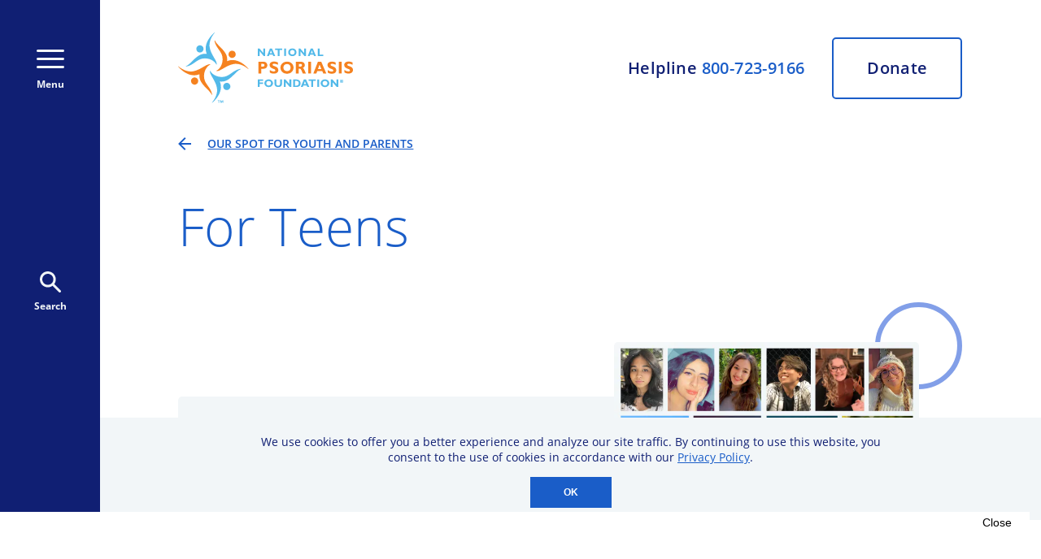

--- FILE ---
content_type: text/html
request_url: https://www.psoriasis.org/for-teens/
body_size: 43025
content:
<!DOCTYPE html><html lang="en"><head><meta charSet="utf-8"/><meta http-equiv="x-ua-compatible" content="ie=edge"/><meta name="viewport" content="width=device-width, initial-scale=1, shrink-to-fit=no"/><meta name="generator" content="Gatsby 4.25.9"/><meta data-react-helmet="true" charSet="utf-8"/><meta data-react-helmet="true" name="description" content="Welcome to the place to get your answers about psoriasis and psoriatic arthritis, and learn how you can still do the things you love to do."/><meta data-react-helmet="true" name="title" content="Our Spot for Teens"/><meta data-react-helmet="true" property="og:title" content="Our Spot for Teens"/><meta data-react-helmet="true" property="og:description" content="Welcome to the place to get your answers about psoriasis and psoriatic arthritis, and learn how you can still do the things you love to do."/><meta data-react-helmet="true" name="image" property="og:image" content="https://images.prismic.io/npf-website/ff06816f-393b-40f0-b2e8-85ecb269678e_npf-opengraph.png?ixlib=gatsbyFP&amp;auto=compress%2Cformat&amp;fit=max&amp;rect=0%2C0%2C1200%2C630&amp;w=1200&amp;h=630"/><meta data-react-helmet="true" name="twitter:site" content="@npf"/><meta data-react-helmet="true" name="twitter:card" content="summary_large_image"/><meta data-react-helmet="true" name="twitter:creator" content="@npf"/><meta data-react-helmet="true" property="twitter:title" content="Our Spot for Teens"/><meta data-react-helmet="true" property="twitter:image" content="https://images.prismic.io/npf-website/8444473e-0f66-45ed-984a-c942fcd5b7d7_npf-twitter.png?ixlib=gatsbyFP&amp;auto=compress%2Cformat&amp;fit=max&amp;rect=0%2C0%2C1200%2C675&amp;w=1200&amp;h=675"/><style data-href="/styles.ac72ec73d0325a9781b0.css" data-identity="gatsby-global-css">@font-face{font-display:swap;font-family:Open Sans;font-style:normal;font-weight:300;src:local("Open Sans Light "),local("Open Sans-Light"),url(/static/open-sans-latin-300-b871ad6e5cbe2a1c8c7362c81a234f93.woff2) format("woff2"),url(/static/open-sans-latin-300-38bcfba2c37aac23453faf21d14511fb.woff) format("woff")}@font-face{font-display:swap;font-family:Open Sans;font-style:italic;font-weight:300;src:local("Open Sans Light italic"),local("Open Sans-Lightitalic"),url(/static/open-sans-latin-300italic-b45d9997b704ab3daad1b5624eec1ad1.woff2) format("woff2"),url(/static/open-sans-latin-300italic-3ab0502d6136886180cdae3e714e30a3.woff) format("woff")}@font-face{font-display:swap;font-family:Open Sans;font-style:normal;font-weight:400;src:local("Open Sans Regular "),local("Open Sans-Regular"),url(/static/open-sans-latin-400-f57a62e9efddf6ace18b15572f81905b.woff2) format("woff2"),url(/static/open-sans-latin-400-347639ec49f4b2884a9657afded83ace.woff) format("woff")}@font-face{font-display:swap;font-family:Open Sans;font-style:italic;font-weight:400;src:local("Open Sans Regular italic"),local("Open Sans-Regularitalic"),url(/static/open-sans-latin-400italic-bb915319f59c02c348a615ad483772e7.woff2) format("woff2"),url(/static/open-sans-latin-400italic-56bdf84751634e8deaff10d1d68df316.woff) format("woff")}@font-face{font-display:swap;font-family:Open Sans;font-style:normal;font-weight:600;src:local("Open Sans SemiBold "),local("Open Sans-SemiBold"),url(/static/open-sans-latin-600-9526470852428b4340ed994462821463.woff2) format("woff2"),url(/static/open-sans-latin-600-7e06644bbdc83069cec8d396149da3ab.woff) format("woff")}@font-face{font-display:swap;font-family:Open Sans;font-style:italic;font-weight:600;src:local("Open Sans SemiBold italic"),local("Open Sans-SemiBolditalic"),url(/static/open-sans-latin-600italic-cc4bf5b2955147801c024b2b118f4a5c.woff2) format("woff2"),url(/static/open-sans-latin-600italic-8d513ad94829ef391cd18d4a83bcfc4b.woff) format("woff")}@font-face{font-display:swap;font-family:Open Sans;font-style:normal;font-weight:700;src:local("Open Sans Bold "),local("Open Sans-Bold"),url(/static/open-sans-latin-700-92425c623934facef057b0cfe2e13f95.woff2) format("woff2"),url(/static/open-sans-latin-700-f24f4bcef8a4a0eb6345d292b85dc7fe.woff) format("woff")}@font-face{font-display:swap;font-family:Open Sans;font-style:italic;font-weight:700;src:local("Open Sans Bold italic"),local("Open Sans-Bolditalic"),url(/static/open-sans-latin-700italic-2a0783bd1c6c1469558bfa573cfa0c0c.woff2) format("woff2"),url(/static/open-sans-latin-700italic-e961bdb476db6860f20ff571a84a55b0.woff) format("woff")}@font-face{font-display:swap;font-family:Open Sans;font-style:normal;font-weight:800;src:local("Open Sans ExtraBold "),local("Open Sans-ExtraBold"),url(/static/open-sans-latin-800-1666787ea3ff3941e7641817eb9edc94.woff2) format("woff2"),url(/static/open-sans-latin-800-8ab0bbdd48f276f4ba5652b27ae59210.woff) format("woff")}@font-face{font-display:swap;font-family:Open Sans;font-style:italic;font-weight:800;src:local("Open Sans ExtraBold italic"),local("Open Sans-ExtraBolditalic"),url(/static/open-sans-latin-800italic-b5bc26612cdf4d47affd6988bcdc8c0f.woff2) format("woff2"),url(/static/open-sans-latin-800italic-3d3bd0835c258f5bd0bce57bb1963a9c.woff) format("woff")}</style><script src="https://securepubads.g.doubleclick.net/tag/js/gpt.js" data-gatsby-head="true"></script><style>.gatsby-image-wrapper{position:relative;overflow:hidden}.gatsby-image-wrapper picture.object-fit-polyfill{position:static!important}.gatsby-image-wrapper img{bottom:0;height:100%;left:0;margin:0;max-width:none;padding:0;position:absolute;right:0;top:0;width:100%;object-fit:cover}.gatsby-image-wrapper [data-main-image]{opacity:0;transform:translateZ(0);transition:opacity .25s linear;will-change:opacity}.gatsby-image-wrapper-constrained{display:inline-block;vertical-align:top}</style><noscript><style>.gatsby-image-wrapper noscript [data-main-image]{opacity:1!important}.gatsby-image-wrapper [data-placeholder-image]{opacity:0!important}</style></noscript><script type="module">const e="undefined"!=typeof HTMLImageElement&&"loading"in HTMLImageElement.prototype;e&&document.body.addEventListener("load",(function(e){const t=e.target;if(void 0===t.dataset.mainImage)return;if(void 0===t.dataset.gatsbyImageSsr)return;let a=null,n=t;for(;null===a&&n;)void 0!==n.parentNode.dataset.gatsbyImageWrapper&&(a=n.parentNode),n=n.parentNode;const o=a.querySelector("[data-placeholder-image]"),r=new Image;r.src=t.currentSrc,r.decode().catch((()=>{})).then((()=>{t.style.opacity=1,o&&(o.style.opacity=0,o.style.transition="opacity 500ms linear")}))}),!0);</script><title data-react-helmet="true">Our Spot for Teens</title><link data-react-helmet="true" rel="icon" type="image/png" sizes="32x32" href="[data-uri]"/><link data-react-helmet="true" rel="icon" type="image/png" sizes="128x128" href="[data-uri]"/><link data-react-helmet="true" rel="icon" type="image/png" sizes="144x144" href="/static/npf-logo-144-47acc56cef182d087532a5ca5ff1428f.png"/><link data-react-helmet="true" rel="icon" type="image/png" sizes="192x192" href="[data-uri]"/><link data-react-helmet="true" rel="shortcut icon" type="image/png" sizes="196x196" href="[data-uri]"/><link data-react-helmet="true" rel="apple-touch-icon" type="image/png" sizes="152x152" href="[data-uri]"/><link data-react-helmet="true" rel="apple-touch-icon" type="image/png" sizes="167x167" href="[data-uri]"/><link data-react-helmet="true" rel="apple-touch-icon" type="image/png" sizes="180x180" href="[data-uri]"/><link rel="preconnect" href="https://www.googletagmanager.com"/><link rel="dns-prefetch" href="https://www.googletagmanager.com"/><script async="" src="https://www.googletagmanager.com/gtag/js?id=G-5YZZCY7GF9"></script><script>
      
      
      if(true) {
        window.dataLayer = window.dataLayer || [];
        function gtag(){window.dataLayer && window.dataLayer.push(arguments);}
        gtag('js', new Date());

        gtag('config', 'G-5YZZCY7GF9', {"send_page_view":false});gtag('config', 'UA-1328270-1', {"send_page_view":false});
      }
      </script><script>(function(w,d,s,l,i){w[l]=w[l]||[];w[l].push({'gtm.start': new Date().getTime(),event:'gtm.js'});var f=d.getElementsByTagName(s)[0], j=d.createElement(s),dl=l!='dataLayer'?'&l='+l:'';j.async=true;j.src= 'https://www.googletagmanager.com/gtm.js?id='+i+dl+'';f.parentNode.insertBefore(j,f); })(window,document,'script','dataLayer', 'GTM-K7KBGZ');</script><link rel="canonical" href="https://www.psoriasis.org/for-teens/" data-baseprotocol="https:" data-basehost="www.psoriasis.org"/><style data-styled="" data-styled-version="5.3.11">:root{--content-background-light:#f2f6f8;--highlight-blue:#1a5dc8;--content-background-dark-blue:#101f73;--graphic-accent-blue-1:#0b96d7;--graphic-accent-blue-2:#52b9e9;--graphic-accent-purple-1:#829fe8;--graphic-accent-purple-2:#3771cf;--graphic-accent-orange-1:#f29f05;--graphic-accent-orange-2:#f58220;font-size:62.5%;}/*!sc*/
html,body,p,ol,ul,li,dl,dt,dd,blockquote,figure,fieldset,legend,textarea,pre,iframe,hr,h1,h2,h3,h4,h5,h6{margin:0;padding:0;}/*!sc*/
h1,h2,h3,h4,h5,h6{font-weight:normal;}/*!sc*/
ul{list-style:none;}/*!sc*/
html{box-sizing:border-box;}/*!sc*/
*,*::before,*::after{box-sizing:inherit;}/*!sc*/
body{overflow-x:hidden;font-family:'Open Sans',Tahoma,sans-serif;font-stretch:normal;font-style:normal;line-height:normal;-webkit-letter-spacing:normal;-moz-letter-spacing:normal;-ms-letter-spacing:normal;letter-spacing:normal;margin:0;padding:0;}/*!sc*/
button,input,select,textarea{margin:0;}/*!sc*/
input{background-color:var(--content-background-light);color:var(--content-background-dark-blue);border:0;padding-left:16px;}/*!sc*/
button{cursor:pointer;border:none;padding:0;outline:none;overflow:visible;}/*!sc*/
a{cursor:pointer;color:var(--highlight-blue);-webkit-text-decoration:underline;text-decoration:underline;}/*!sc*/
img{border-radius:5px;}/*!sc*/
img,video{height:auto;max-width:100%;}/*!sc*/
iframe{border:0;}/*!sc*/
.superscript{vertical-align:super;font-size:70%;}/*!sc*/
.AdvanceArticleHerostyles__HeroTextRegion-sc-1q5bhvy-5.jjAxvo img{max-width:367px;margin:0 0 0 auto;-webkit-order:2;-ms-flex-order:2;order:2;}/*!sc*/
.AdvanceArticleHerostyles__TextColumn-sc-1q5bhvy-3.drmpBo{grid-area:1 / 1 / auto / 3;width:100%;}/*!sc*/
.AdvanceArticleHerostyles__CenteredTextColumn-sc-1q5bhvy-6.eBNwun{-webkit-order:1;-ms-flex-order:1;order:1;height:300px;max-width:63%;min-width:50%;}/*!sc*/
.AdvanceArticleHerostyles__CenteredTextColumn-sc-1q5bhvy-6.eBNwun p{font-size:2rem;}/*!sc*/
span.AdvanceArticleHerostyles__HeroTitle-sc-1q5bhvy-7.dhSAJP h1{padding-bottom:10px;font-size:4.8rem;}/*!sc*/
@media only screen and (max-width:768px){.AdvanceArticleHerostyles__HeroTextRegion-sc-1q5bhvy-5.jjAxvo img{max-width:unset !important;-webkit-order:unset !important;-ms-flex-order:unset !important;order:unset !important;}.AdvanceArticleHerostyles__CenteredTextColumn-sc-1q5bhvy-6.eBNwun{-webkit-order:unset !important;-ms-flex-order:unset !important;order:unset !important;height:unset !important;max-width:unset !important;min-width:unset !important;}span.AdvanceArticleHerostyles__HeroTitle-sc-1q5bhvy-7.dhSAJP h1{padding-bottom:unset;font-size:2.8rem;}.AdvanceArticleHerostyles__CenteredTextColumn-sc-1q5bhvy-6.eBNwun p{font-size:unset;}.AdvanceArticleHerostyles__TextColumn-sc-1q5bhvy-3.drmpBo{grid-area:1 / 1 / auto / 4;width:100%;}}/*!sc*/
@media only screen and (max-width:480px){.two-column-layout__main figure{display:block;margin-top:32px !important;position:relative;padding-bottom:0;}.AdvanceArticleHerostyles__CenteredTextColumn-sc-1q5bhvy-6.eBNwun{height:185px;min-width:unset;}}/*!sc*/
data-styled.g1[id="sc-global-gGHLwh1"]{content:"sc-global-gGHLwh1,"}/*!sc*/
.bSOuoq{display:-webkit-box;display:-webkit-flex;display:-ms-flexbox;display:flex;-webkit-flex-direction:column;-ms-flex-direction:column;flex-direction:column;width:100vw;height:100vh;}/*!sc*/
@media screen and (min-width:768px){.bSOuoq{-webkit-flex-direction:row;-ms-flex-direction:row;flex-direction:row;width:100vw;-webkit-transition:width 0.25s;transition:width 0.25s;height:100vh;}}/*!sc*/
data-styled.g2[id="Layoutstyles__LayoutContainer-sc-i0bmcs-0"]{content:"bSOuoq,"}/*!sc*/
.gJQWOl{display:-webkit-box;display:-webkit-flex;display:-ms-flexbox;display:flex;-webkit-flex-direction:column;-ms-flex-direction:column;flex-direction:column;height:100vh;overflow-y:scroll;}/*!sc*/
@media screen and (min-width:768px){.gJQWOl{width:-webkit-max-content;width:-moz-max-content;width:max-content;overflow-x:hidden;-webkit-box-flex:1;-webkit-flex-grow:1;-ms-flex-positive:1;flex-grow:1;}}/*!sc*/
data-styled.g3[id="Layoutstyles__ContentRegion-sc-i0bmcs-1"]{content:"gJQWOl,"}/*!sc*/
.eESKhY{-webkit-flex:1 0 auto;-ms-flex:1 0 auto;flex:1 0 auto;}/*!sc*/
@media screen and (min-width:1250px){.eESKhY .two-column-layout{display:grid;grid-template-columns:1fr 10fr 1fr;max-width:1317px;}}/*!sc*/
@media screen and (min-width:1250px){.eESKhY .two-column-layout__wrapper{display:-webkit-box;display:-webkit-flex;display:-ms-flexbox;display:flex;-webkit-flex-direction:row;-ms-flex-direction:row;flex-direction:row;grid-column:2 / 3;gap:40px;}}/*!sc*/
@media screen and (min-width:1250px){.eESKhY .two-column-layout__main{-webkit-flex:1 1 auto;-ms-flex:1 1 auto;flex:1 1 auto;min-width:0;}}/*!sc*/
@media screen and (min-width:1250px){.eESKhY .two-column-layout__aside{-webkit-flex:0 0 338px;-ms-flex:0 0 338px;flex:0 0 338px;}}/*!sc*/
.eESKhY .util-large-only{display:none;}/*!sc*/
@media screen and (min-width:1250px){.eESKhY .util-large-only{display:block;}}/*!sc*/
.eESKhY .util-small-only{display:block;}/*!sc*/
@media screen and (min-width:1250px){.eESKhY .util-small-only{display:none;}}/*!sc*/
data-styled.g4[id="Layoutstyles__PageContent-sc-i0bmcs-2"]{content:"eESKhY,"}/*!sc*/
.ijAFMY{fill:var(--content-background-light);}/*!sc*/
.ijAFMY:hover{cursor:pointer;fill:var(--graphic-accent-purple-1);}/*!sc*/
data-styled.g5[id="Iconsstyles__SocialMediaIcon-sc-19kust4-0"]{content:"ijAFMY,"}/*!sc*/
.kQXwIl{pointer-events:all;}/*!sc*/
data-styled.g6[id="Iconsstyles__ArrowInCircle-sc-19kust4-1"]{content:"kQXwIl,"}/*!sc*/
.irxaUI{width:165px;display:unset;}/*!sc*/
@media screen and (min-width:768px){.irxaUI{display:none;}}/*!sc*/
.fcCuFD{width:unset;display:none;}/*!sc*/
@media screen and (min-width:768px){.fcCuFD{display:block;}}/*!sc*/
data-styled.g7[id="Iconsstyles__NpfLogo-sc-19kust4-2"]{content:"irxaUI,fcCuFD,"}/*!sc*/
.fvbrzl{display:grid;grid-template-columns:32px 10fr 32px;}/*!sc*/
@media screen and (min-width:768px){.fvbrzl{grid-template-columns:1fr 10fr 1fr;max-width:1317px;}}/*!sc*/
@media screen and (min-width:1250px){[data-layout='two-column'] .Utilitystyles__RegionContainer-sc-d2senx-0{grid-template-columns:1fr;}}/*!sc*/
data-styled.g8[id="Utilitystyles__RegionContainer-sc-d2senx-0"]{content:"fvbrzl,"}/*!sc*/
.kKkyjj{grid-template-columns:32px repeat(10,1fr) 32px;-webkit-align-content:start;-ms-flex-line-pack:start;align-content:start;margin-top:64px;padding-bottom:32px !important;}/*!sc*/
@media screen and (min-width:768px){.kKkyjj{grid-template-columns:1fr repeat(10,1fr) 1fr;}}/*!sc*/
.cbSDMK{grid-template-columns:32px repeat(10,1fr) 32px;-webkit-align-content:start;-ms-flex-line-pack:start;align-content:start;margin-top:64px;padding-bottom:0px !important;}/*!sc*/
@media screen and (min-width:768px){.cbSDMK{grid-template-columns:1fr repeat(10,1fr) 1fr;}}/*!sc*/
.gEFnwX{grid-template-columns:32px repeat(10,1fr) 32px;-webkit-align-content:start;-ms-flex-line-pack:start;align-content:start;margin-top:64px;padding-bottom:64px;}/*!sc*/
@media screen and (min-width:768px){.gEFnwX{grid-template-columns:1fr repeat(10,1fr) 1fr;}}/*!sc*/
data-styled.g9[id="Utilitystyles__GriddedContentBlock-sc-d2senx-1"]{content:"kKkyjj,cbSDMK,gEFnwX,"}/*!sc*/
.fASHUt{display:-webkit-box;display:-webkit-flex;display:-ms-flexbox;display:flex;-webkit-flex-direction:row;-ms-flex-direction:row;flex-direction:row;-webkit-box-pack:justify;-webkit-justify-content:space-between;-ms-flex-pack:justify;justify-content:space-between;height:30px;width:214px;margin-top:24px;padding-bottom:60px;}/*!sc*/
data-styled.g10[id="Utilitystyles__SocialIconRow-sc-d2senx-2"]{content:"fASHUt,"}/*!sc*/
.jcOaYn{background-color:var(--content-background-dark-blue);display:-webkit-box;display:-webkit-flex;display:-ms-flexbox;display:flex;-webkit-flex-direction:column;-ms-flex-direction:column;flex-direction:column;-webkit-flex-basis:0;-ms-flex-preferred-size:0;flex-basis:0;-webkit-transition:flex-basis 0.25s;transition:flex-basis 0.25s;overflow-y:scroll;-webkit-flex-shrink:0;-ms-flex-negative:0;flex-shrink:0;}/*!sc*/
@media screen and (min-width:768px){.jcOaYn{-webkit-flex-basis:0px;-ms-flex-preferred-size:0px;flex-basis:0px;height:100vh;-webkit-transition:flex-basis 0.25s;transition:flex-basis 0.25s;-webkit-flex-direction:row;-ms-flex-direction:row;flex-direction:row;overflow-x:hidden;}}/*!sc*/
data-styled.g17[id="ExpandedMenustyles__ExpandedMenu-sc-ineaqk-0"]{content:"jcOaYn,"}/*!sc*/
.eUKpRQ{background-color:var(--content-background-dark-blue);width:100vw;-webkit-flex-basis:115px;-ms-flex-preferred-size:115px;flex-basis:115px;display:-webkit-box;display:-webkit-flex;display:-ms-flexbox;display:flex;-webkit-flex-direction:row;-ms-flex-direction:row;flex-direction:row;-webkit-box-pack:justify;-webkit-justify-content:space-between;-ms-flex-pack:justify;justify-content:space-between;padding:0 22px;-webkit-align-items:center;-webkit-box-align:center;-ms-flex-align:center;align-items:center;-webkit-flex-shrink:0;-ms-flex-negative:0;flex-shrink:0;}/*!sc*/
@media screen and (min-width:768px){.eUKpRQ{-webkit-flex-basis:123px;-ms-flex-preferred-size:123px;flex-basis:123px;padding:unset;height:100vh;-webkit-box-pack:unset;-webkit-justify-content:unset;-ms-flex-pack:unset;justify-content:unset;-webkit-flex-direction:column;-ms-flex-direction:column;flex-direction:column;-webkit-align-items:center;-webkit-box-align:center;-ms-flex-align:center;align-items:center;}}/*!sc*/
data-styled.g30[id="PrimaryNavigationstyles__NavBar-sc-fyx3zg-0"]{content:"eUKpRQ,"}/*!sc*/
.gwmMvy{display:inline-block;background-color:transparent;color:var(--content-background-light);font-family:'Open Sans';font-size:1.2rem;line-height:1.6rem;font-weight:bold;font-style:normal;display:-webkit-box;display:-webkit-flex;display:-ms-flexbox;display:flex;-webkit-flex-direction:column;-ms-flex-direction:column;flex-direction:column;-webkit-box-pack:justify;-webkit-justify-content:space-between;-ms-flex-pack:justify;justify-content:space-between;-webkit-align-items:center;-webkit-box-align:center;-ms-flex-align:center;align-items:center;height:51px;stroke:var(--content-background-light);}/*!sc*/
.gwmMvy:hover{color:var(--graphic-accent-purple-1);}/*!sc*/
.gwmMvy:hover{stroke:var(--graphic-accent-purple-1);}/*!sc*/
@media screen and (min-width:768px){.gwmMvy{margin-top:61px;}}/*!sc*/
data-styled.g31[id="PrimaryNavigationstyles__HamburgerButton-sc-fyx3zg-1"]{content:"gwmMvy,"}/*!sc*/
.eDwPng{display:inline-block;background-color:transparent;color:var(--content-background-light);font-family:'Open Sans';font-size:1.2rem;line-height:1.6rem;font-weight:bold;font-style:normal;display:-webkit-box;display:-webkit-flex;display:-ms-flexbox;display:flex;-webkit-flex-direction:column;-ms-flex-direction:column;flex-direction:column;-webkit-box-pack:justify;-webkit-justify-content:space-between;-ms-flex-pack:justify;justify-content:space-between;-webkit-align-items:center;-webkit-box-align:center;-ms-flex-align:center;align-items:center;height:51px;fill:var(--content-background-light);}/*!sc*/
.eDwPng:hover{color:var(--graphic-accent-purple-1);}/*!sc*/
.eDwPng:hover{fill:var(--graphic-accent-purple-1);}/*!sc*/
@media screen and (min-width:768px){.eDwPng{margin-top:calc(50vh - 61px - 51px - 26px);}}/*!sc*/
data-styled.g32[id="PrimaryNavigationstyles__SearchButton-sc-fyx3zg-2"]{content:"eDwPng,"}/*!sc*/
@media screen and (min-width:768px){.ddhwKs{display:grid;grid-template-columns:1fr repeat(10,1fr) 1fr;height:unset;width:unset;max-width:1317px;margin-top:40px;}}/*!sc*/
data-styled.g33[id="Headerstyles__HeaderContainer-sc-16iqrnm-0"]{content:"ddhwKs,"}/*!sc*/
@media screen and (min-width:768px){.ilzPtb{grid-column:2 / 12;display:grid;grid-template-columns:max-content 1fr;}}/*!sc*/
data-styled.g34[id="Headerstyles__Header-sc-16iqrnm-1"]{content:"ilzPtb,"}/*!sc*/
.hAXXrx{display:none;}/*!sc*/
@media screen and (min-width:768px){.hAXXrx{display:unset;grid-column:1;}}/*!sc*/
data-styled.g35[id="Headerstyles__LogoLinkContainer-sc-16iqrnm-2"]{content:"hAXXrx,"}/*!sc*/
.iRxUHW{display:grid;grid-template-columns:7.5fr 4.5fr;width:100vw;height:60px;}/*!sc*/
@media screen and (min-width:768px){.iRxUHW{width:unset;height:unset;grid-template-columns:unset;display:-webkit-box;display:-webkit-flex;display:-ms-flexbox;display:flex;-webkit-flex-direction:column;-ms-flex-direction:column;flex-direction:column;-webkit-align-items:flex-end;-webkit-box-align:flex-end;-ms-flex-align:flex-end;align-items:flex-end;-webkit-box-pack:justify;-webkit-justify-content:space-between;-ms-flex-pack:justify;justify-content:space-between;grid-column:2;}}/*!sc*/
@media screen and (min-width:1024px){.iRxUHW{-webkit-flex-direction:row;-ms-flex-direction:row;flex-direction:row;-webkit-align-items:center;-webkit-box-align:center;-ms-flex-align:center;align-items:center;-webkit-box-pack:end;-webkit-justify-content:flex-end;-ms-flex-pack:end;justify-content:flex-end;}}/*!sc*/
data-styled.g36[id="Headerstyles__HelplineDonateContainer-sc-16iqrnm-3"]{content:"iRxUHW,"}/*!sc*/
.iZwUyT{-webkit-user-select:none;-moz-user-select:none;-ms-user-select:none;user-select:none;background-color:var(--content-background-light);font-weight:bold;font-size:1.4rem;line-height:1.7;-webkit-letter-spacing:0.02em;-moz-letter-spacing:0.02em;-ms-letter-spacing:0.02em;letter-spacing:0.02em;color:var(--content-background-dark-blue);display:-webkit-box;display:-webkit-flex;display:-ms-flexbox;display:flex;-webkit-box-pack:center;-webkit-justify-content:center;-ms-flex-pack:center;justify-content:center;-webkit-align-items:center;-webkit-box-align:center;-ms-flex-align:center;align-items:center;}/*!sc*/
.iZwUyT a{color:var(--highlight-blue);-webkit-text-decoration-line:none;text-decoration-line:none;}/*!sc*/
.iZwUyT a:hover{cursor:pointer;color:var(--graphic-accent-purple-1);-webkit-text-decoration-line:underline;text-decoration-line:underline;}/*!sc*/
@media screen and (min-width:768px){.iZwUyT{background-color:unset;font-weight:600;line-height:1;font-size:1.5rem;color:var(--content-background-dark-blue);}}/*!sc*/
@media screen and (min-width:1024px){.iZwUyT{line-height:1;padding-right:34px;font-size:2rem;}}/*!sc*/
data-styled.g37[id="Headerstyles__Helpline-sc-16iqrnm-4"]{content:"iZwUyT,"}/*!sc*/
.gipiKg{-webkit-text-decoration-line:none;text-decoration-line:none;display:-webkit-box;display:-webkit-flex;display:-ms-flexbox;display:flex;-webkit-box-pack:center;-webkit-justify-content:center;-ms-flex-pack:center;justify-content:center;-webkit-align-items:center;-webkit-box-align:center;-ms-flex-align:center;align-items:center;font-size:1.4rem;font-weight:bold;line-height:1.7;color:var(--content-background-light);background-color:var(--highlight-blue);}/*!sc*/
@media screen and (min-width:768px){.gipiKg{border:2px solid var(--highlight-blue);border-radius:5px;width:110px;height:50px;font-size:1.5rem;font-weight:600;font-stretch:normal;line-height:1.2;-webkit-letter-spacing:0.02em;-moz-letter-spacing:0.02em;-ms-letter-spacing:0.02em;letter-spacing:0.02em;background:transparent;color:var(--content-background-dark-blue);background-color:unset;}.gipiKg:hover{cursor:pointer;background:var(--highlight-blue);color:var(--content-background-light);}}/*!sc*/
@media screen and (min-width:1024px){.gipiKg{font-size:2rem;width:160px;height:76px;}}/*!sc*/
data-styled.g38[id="Headerstyles__DonateButton-sc-16iqrnm-5"]{content:"gipiKg,"}/*!sc*/
.eErTmh{background-color:var(--highlight-blue);height:-webkit-max-content;height:-moz-max-content;height:max-content;}/*!sc*/
data-styled.g39[id="Footerstyles__FooterUpperRegion-sc-ax4qti-0"]{content:"eErTmh,"}/*!sc*/
.fgzYUV{background-color:white;height:-webkit-max-content;height:-moz-max-content;height:max-content;}/*!sc*/
data-styled.g40[id="Footerstyles__FooterLowerRegion-sc-ax4qti-1"]{content:"fgzYUV,"}/*!sc*/
.lcXrmG{padding:48px 0 42px;margin:0;}/*!sc*/
@media screen and (min-width:850px){.lcXrmG{padding-top:58px;}}/*!sc*/
data-styled.g41[id="Footerstyles__FooterContentRegionGrid-sc-ax4qti-2"]{content:"lcXrmG,"}/*!sc*/
.cIvmBk{grid-column:2 / 12;display:-webkit-box;display:-webkit-flex;display:-ms-flexbox;display:flex;-webkit-flex-direction:column;-ms-flex-direction:column;flex-direction:column;-webkit-box-pack:center;-webkit-justify-content:center;-ms-flex-pack:center;justify-content:center;-webkit-align-items:center;-webkit-box-align:center;-ms-flex-align:center;align-items:center;}/*!sc*/
@media screen and (min-width:850px){.cIvmBk{-webkit-flex-direction:row;-ms-flex-direction:row;flex-direction:row;}}/*!sc*/
data-styled.g42[id="Footerstyles__LogoRow-sc-ax4qti-3"]{content:"cIvmBk,"}/*!sc*/
.eVMBSt{display:block;}/*!sc*/
data-styled.g43[id="Footerstyles__LogoLink-sc-ax4qti-4"]{content:"eVMBSt,"}/*!sc*/
.jZTKkY{margin:0 0 30px;}/*!sc*/
@media screen and (min-width:850px){.jZTKkY{margin:0 40px;}}/*!sc*/
data-styled.g44[id="Footerstyles__LogoImage-sc-ax4qti-5"]{content:"jZTKkY,"}/*!sc*/
.gIaNgX{grid-column:2 / 12;display:-webkit-box;display:-webkit-flex;display:-ms-flexbox;display:flex;-webkit-flex-direction:column;-ms-flex-direction:column;flex-direction:column;font-style:normal;font-weight:600;font-size:1.2rem;line-height:1.35;-webkit-align-items:center;-webkit-box-align:center;-ms-flex-align:center;align-items:center;color:var(--highlight-blue);margin:32px 0;}/*!sc*/
data-styled.g45[id="Footerstyles__Disclaimer-sc-ax4qti-6"]{content:"gIaNgX,"}/*!sc*/
.AinMQ{grid-column:2 / 12;display:-webkit-box;display:-webkit-flex;display:-ms-flexbox;display:flex;-webkit-flex-direction:column;-ms-flex-direction:column;flex-direction:column;-webkit-align-items:center;-webkit-box-align:center;-ms-flex-align:center;align-items:center;}/*!sc*/
@media screen and (min-width:850px){.AinMQ{-webkit-align-items:flex-start;-webkit-box-align:flex-start;-ms-flex-align:flex-start;align-items:flex-start;grid-column:2 / 6;}}/*!sc*/
@media screen and (min-width:1200px){.AinMQ{grid-column:2 / 5;}}/*!sc*/
data-styled.g46[id="Footerstyles__NavColumn-sc-ax4qti-7"]{content:"AinMQ,"}/*!sc*/
.dWjvuB{padding-top:19px;font-size:1.8rem;line-height:1.4;color:white;text-align:center;}/*!sc*/
@media screen and (min-width:850px){.dWjvuB{text-align:left;}}/*!sc*/
data-styled.g47[id="Footerstyles__NavList-sc-ax4qti-8"]{content:"dWjvuB,"}/*!sc*/
.carLqZ{-webkit-text-decoration-line:none;text-decoration-line:none;color:white;}/*!sc*/
.carLqZ li{margin-bottom:10px;}/*!sc*/
.carLqZ:hover{-webkit-text-decoration-line:underline;text-decoration-line:underline;color:var(--graphic-accent-purple-1);}/*!sc*/
data-styled.g48[id="Footerstyles__NavItem-sc-ax4qti-9"]{content:"carLqZ,"}/*!sc*/
.gWDWMf{grid-column:2 / 12;color:var(--content-background-light);text-align:center;}/*!sc*/
.gWDWMf h3{font-size:2.8rem;line-height:1.36;}/*!sc*/
.gWDWMf h4{padding-top:8px;font-size:2rem;line-height:1.6;padding-bottom:36px;}/*!sc*/
@media screen and (min-width:850px){.gWDWMf{text-align:left;grid-column:7 / 12;}}/*!sc*/
@media screen and (min-width:1024px){.gWDWMf{grid-column:6 / 12;}}/*!sc*/
@media screen and (min-width:1200px){.gWDWMf{grid-column:5 / 12;}}/*!sc*/
data-styled.g49[id="Footerstyles__FormColumn-sc-ax4qti-10"]{content:"gWDWMf,"}/*!sc*/
.fQdQPg{display:-webkit-box;display:-webkit-flex;display:-ms-flexbox;display:flex;-webkit-flex-direction:column;-ms-flex-direction:column;flex-direction:column;}/*!sc*/
@media screen and (min-width:1200px){.fQdQPg{-webkit-flex-direction:row;-ms-flex-direction:row;flex-direction:row;-webkit-box-pack:justify;-webkit-justify-content:space-between;-ms-flex-pack:justify;justify-content:space-between;}}/*!sc*/
data-styled.g50[id="Footerstyles__FieldPair-sc-ax4qti-11"]{content:"fQdQPg,"}/*!sc*/
.cxnYgv{color:white;font-size:2rem;line-height:1.6;border:none;border-bottom:2px solid var(--content-background-dark-blue);background:none;outline:none;width:100%;margin-bottom:41px;padding-left:0;}/*!sc*/
.cxnYgv::-webkit-input-placeholder{color:white;}/*!sc*/
.cxnYgv::-moz-placeholder{color:white;}/*!sc*/
.cxnYgv:-ms-input-placeholder{color:white;}/*!sc*/
.cxnYgv::placeholder{color:white;}/*!sc*/
data-styled.g51[id="Footerstyles__InputText-sc-ax4qti-12"]{content:"cxnYgv,"}/*!sc*/
@media screen and (min-width:1200px){.bNfgoV{width:53%;}}/*!sc*/
data-styled.g52[id="Footerstyles__InputFirstName-sc-ax4qti-13"]{content:"bNfgoV,"}/*!sc*/
@media screen and (min-width:1200px){.behZMj{width:43%;}}/*!sc*/
data-styled.g53[id="Footerstyles__InputLastName-sc-ax4qti-14"]{content:"behZMj,"}/*!sc*/
@media screen and (min-width:1200px){.isyfru{width:23%;}}/*!sc*/
data-styled.g54[id="Footerstyles__InputZip-sc-ax4qti-15"]{content:"isyfru,"}/*!sc*/
@media screen and (min-width:1200px){.bFUfuX{width:73%;}}/*!sc*/
data-styled.g55[id="Footerstyles__InputEmail-sc-ax4qti-16"]{content:"bFUfuX,"}/*!sc*/
.IOMdy{display:-webkit-box;display:-webkit-flex;display:-ms-flexbox;display:flex;-webkit-flex-direction:column;-ms-flex-direction:column;flex-direction:column;-webkit-align-items:center;-webkit-box-align:center;-ms-flex-align:center;align-items:center;}/*!sc*/
@media screen and (min-width:1024px){.IOMdy{-webkit-flex-direction:row;-ms-flex-direction:row;flex-direction:row;-webkit-box-pack:end;-webkit-justify-content:flex-end;-ms-flex-pack:end;justify-content:flex-end;}}/*!sc*/
data-styled.g56[id="Footerstyles__SubmitRow-sc-ax4qti-17"]{content:"IOMdy,"}/*!sc*/
.iUqkvc{display:-webkit-box;display:-webkit-flex;display:-ms-flexbox;display:flex;-webkit-flex-direction:row;-ms-flex-direction:row;flex-direction:row;-webkit-align-items:center;-webkit-box-align:center;-ms-flex-align:center;align-items:center;pointer-events:none;padding:14px 0;-webkit-text-decoration-line:none;text-decoration-line:none;background-color:var(--highlight-blue);}/*!sc*/
.iUqkvc svg{fill:white;}/*!sc*/
.iUqkvc svg .rollover{display:none;}/*!sc*/
.iUqkvc:hover svg .rollover{display:inherit;}/*!sc*/
.iUqkvc:hover svg .normal{display:none;}/*!sc*/
@media screen and (min-width:1024px){.iUqkvc{padding-left:23px;}}/*!sc*/
data-styled.g57[id="Footerstyles__SignUpButtonContainer-sc-ax4qti-18"]{content:"iUqkvc,"}/*!sc*/
.fFubVd{pointer-events:auto;font-size:1.4rem;line-height:1;font-weight:bold;-webkit-letter-spacing:0.02em;-moz-letter-spacing:0.02em;-ms-letter-spacing:0.02em;letter-spacing:0.02em;color:white;-webkit-user-select:none;-moz-user-select:none;-ms-user-select:none;user-select:none;padding:15px 14px 15px 0;}/*!sc*/
data-styled.g58[id="Footerstyles__SignUpButtonText-sc-ax4qti-19"]{content:"fFubVd,"}/*!sc*/
.iGXZmk{background-color:var(--content-background-light);bottom:80px;display:-webkit-box;display:-webkit-flex;display:-ms-flexbox;display:flex;left:0;-webkit-flex-direction:column;-ms-flex-direction:column;flex-direction:column;-webkit-box-pack:center;-webkit-justify-content:center;-ms-flex-pack:center;justify-content:center;opacity:0;padding:20px 40px 15px;position:fixed;right:0;text-align:center;-webkit-transform:translateY(100%);-ms-transform:translateY(100%);transform:translateY(100%);-webkit-transition:-webkit-transform 0.25s,opacity 0.25s 0.05s;-webkit-transition:transform 0.25s,opacity 0.25s 0.05s;transition:transform 0.25s,opacity 0.25s 0.05s;z-index:100;}/*!sc*/
@media screen and (min-width:768px){.iGXZmk{left:123px;-webkit-transform:translateX( 0 ) translateY(100%);-ms-transform:translateX( 0 ) translateY(100%);transform:translateX( 0 ) translateY(100%);}}/*!sc*/
@media (max-width:768px){.iGXZmk{bottom:100px;padding:15px 20px 10px;}}/*!sc*/
@media (min-width:769px) and (max-width:1024px){.iGXZmk{bottom:90px;}}/*!sc*/
data-styled.g59[id="CookieBannerstyles__Container-sc-2eglz5-0"]{content:"iGXZmk,"}/*!sc*/
.hCsIkZ{color:var(--content-background-dark-blue);font-size:1.4rem;margin:0 auto 15px;max-width:800px;}/*!sc*/
.hCsIkZ a:hover,.hCsIkZ a:focus{color:var(--content-background-dark-blue);}/*!sc*/
data-styled.g60[id="CookieBannerstyles__TextContainer-sc-2eglz5-1"]{content:"hCsIkZ,"}/*!sc*/
.jCfLIj{-webkit-align-items:center;-webkit-box-align:center;-ms-flex-align:center;align-items:center;-webkit-align-self:center;-ms-flex-item-align:center;align-self:center;background-color:var(--highlight-blue);border:2px solid var(--highlight-blue);color:#fff;display:-webkit-box;display:-webkit-flex;display:-ms-flexbox;display:flex;-webkit-box-pack:center;-webkit-justify-content:center;-ms-flex-pack:center;justify-content:center;min-width:100px;padding:10px 25px;}/*!sc*/
.jCfLIj:hover,.jCfLIj:focus{background-color:transparent;color:var(--content-background-dark-blue);}/*!sc*/
data-styled.g61[id="CookieBannerstyles__Button-sc-2eglz5-2"]{content:"jCfLIj,"}/*!sc*/
.dbNDYo{font-size:1.2rem;font-weight:bold;text-transform:uppercase;}/*!sc*/
data-styled.g62[id="CookieBannerstyles__ButtonLabel-sc-2eglz5-3"]{content:"dbNDYo,"}/*!sc*/
.jtAecE{position:fixed;bottom:0;left:0;right:14px;background:white;text-align:center;z-index:999;}/*!sc*/
@media (max-width:768px){.jtAecE{right:4px;}}/*!sc*/
data-styled.g63[id="AnchorAdSlotstyles__AnchorAdWrapper-sc-1bujdx9-0"]{content:"jtAecE,"}/*!sc*/
.lheOgK{width:100%;}/*!sc*/
data-styled.g64[id="AnchorAdSlotstyles__AnchorAdContent-sc-1bujdx9-1"]{content:"lheOgK,"}/*!sc*/
.iClzkj{position:absolute;top:0;right:12px;padding:5px 10px;background:none;border:none;cursor:pointer;font-size:14px;color:#000;}/*!sc*/
.iClzkj:hover{color:var(--highlight-blue);}/*!sc*/
@media (max-width:768px){.iClzkj{right:0;padding:0;font-size:12px;}}/*!sc*/
data-styled.g65[id="AnchorAdSlotstyles__AnchorCloseButton-sc-1bujdx9-2"]{content:"iClzkj,"}/*!sc*/
.hyriAe{pointer-events:auto;font-weight:bold;-webkit-letter-spacing:0.02em;-moz-letter-spacing:0.02em;-ms-letter-spacing:0.02em;letter-spacing:0.02em;-webkit-user-select:none;-moz-user-select:none;-ms-user-select:none;user-select:none;padding:0;color:inherit;font-size:clamp(1.3rem,0.3vw + 1.1rem,1.6rem);}/*!sc*/
@media screen and (min-width:596px){.hyriAe{font-size:max( var(--pill-font-size-boundary,1.3rem),clamp(1.2rem,0.25vw + 1.05rem,1.35rem) );}}/*!sc*/
@media screen and (min-width:768px){.hyriAe{font-size:max( var(--pill-font-size-boundary,1.3rem),clamp(1.25rem,0.2vw + 1.1rem,1.4rem) );}}/*!sc*/
@media screen and (min-width:850px){.hyriAe{font-size:max( var(--pill-font-size-boundary,1.3rem),clamp(1.25rem,0.15vw + 1.1rem,1.38rem) );}}/*!sc*/
@media screen and (min-width:1024px){.hyriAe{font-size:max( var(--pill-font-size-boundary,1.3rem),clamp(1.25rem,0.12vw + 1.1rem,1.36rem) );}}/*!sc*/
@media screen and (min-width:1200px){.hyriAe{font-size:max( var(--pill-font-size-boundary,1.3rem),clamp(1.25rem,0.1vw + 1.1rem,1.35rem) );}}/*!sc*/
@media screen and (min-width:1250px){.hyriAe{font-size:max(var(--pill-font-size-boundary,1.3rem),1.38rem);}}/*!sc*/
@media screen and (min-width:1360px){.hyriAe{font-size:max(var(--pill-font-size-boundary,1.3rem),1.54rem);}}/*!sc*/
@media screen and (min-width:1440px){.hyriAe{font-size:max(var(--pill-font-size-boundary,1.3rem),1.6rem);}}/*!sc*/
data-styled.g72[id="CtaLinkstyles__TextLink-sc-1vnawpd-0"]{content:"hyriAe,"}/*!sc*/
.cDaAjK{display:-webkit-inline-box;display:-webkit-inline-flex;display:-ms-inline-flexbox;display:inline-flex;-webkit-flex-direction:row;-ms-flex-direction:row;flex-direction:row;-webkit-align-items:center;-webkit-box-align:center;-ms-flex-align:center;align-items:center;pointer-events:auto;-webkit-text-decoration:none !important;text-decoration:none !important;-webkit-text-decoration-line:none;text-decoration-line:none;width:-webkit-max-content;width:-moz-max-content;width:max-content;max-width:100%;-webkit-flex-shrink:0;-ms-flex-negative:0;flex-shrink:0;--pill-gap-min:10px;--pill-padding-block-boundary:8.98px;--pill-padding-inline-boundary:13.96px;--pill-height-boundary:45.96px;--pill-font-size-boundary:1.3rem;--pill-icon-size-boundary:13px;display:-webkit-inline-box;display:-webkit-inline-flex;display:-ms-inline-flexbox;display:inline-flex;-webkit-flex-direction:row;-ms-flex-direction:row;flex-direction:row;-webkit-align-items:center;-webkit-box-align:center;-ms-flex-align:center;align-items:center;gap:var(--pill-gap-min,10px);border-radius:16px;-webkit-text-decoration:none;text-decoration:none;pointer-events:auto;-webkit-user-select:none;-moz-user-select:none;-ms-user-select:none;user-select:none;border:2px solid var(--highlight-blue);background:transparent;padding:clamp(8px,0.5vw + 6px,12px) clamp(12px,1vw + 8px,20px);color:var(--highlight-blue);-webkit-transition:background-color 120ms ease,color 120ms ease,filter 120ms ease;transition:background-color 120ms ease,color 120ms ease,filter 120ms ease;min-height:clamp(44px,1vw + 40px,50px);color:var(--highlight-blue);margin-top:12px;grid-column:2 / 10;padding:8px 12px;min-height:auto;height:auto;margin-bottom:12px;width:-webkit-max-content;width:-moz-max-content;width:max-content;max-width:420px;-webkit-box-pack:start;-webkit-justify-content:flex-start;-ms-flex-pack:start;justify-content:flex-start;white-space:normal;text-align:left;-webkit-align-items:center;-webkit-box-align:center;-ms-flex-align:center;align-items:center;margin-left:0;margin-right:auto;gap:8px;}/*!sc*/
@media screen and (min-width:596px){.cDaAjK{gap:max(var(--pill-gap-min,10px),6px);padding:max( var(--pill-padding-block-boundary,8.98px),clamp(7px,0.4vw + 5px,9px) ) max( var(--pill-padding-inline-boundary,13.96px),clamp(10px,0.8vw + 6px,14px) );}}/*!sc*/
@media screen and (min-width:768px){.cDaAjK{gap:max(var(--pill-gap-min,10px),6px);padding:max( var(--pill-padding-block-boundary,8.98px),clamp(8px,0.3vw + 6px,10px) ) max( var(--pill-padding-inline-boundary,13.96px),clamp(11px,0.6vw + 7px,15px) );}}/*!sc*/
@media screen and (min-width:850px){.cDaAjK{gap:max(var(--pill-gap-min,10px),6px);padding:max( var(--pill-padding-block-boundary,8.98px),clamp(8px,0.25vw + 6px,9px) ) max( var(--pill-padding-inline-boundary,13.96px),clamp(11px,0.5vw + 7px,14px) );}}/*!sc*/
@media screen and (min-width:1024px){.cDaAjK{gap:max(var(--pill-gap-min,10px),6px);padding:max( var(--pill-padding-block-boundary,8.98px),clamp(8px,0.2vw + 6px,9px) ) max( var(--pill-padding-inline-boundary,13.96px),clamp(11px,0.4vw + 7px,13px) );}}/*!sc*/
@media screen and (min-width:1200px){.cDaAjK{gap:max(var(--pill-gap-min,10px),6px);padding:max( var(--pill-padding-block-boundary,8.98px),clamp(8px,0.15vw + 6px,9px) ) max( var(--pill-padding-inline-boundary,13.96px),clamp(11px,0.3vw + 7px,12px) );}}/*!sc*/
@media screen and (min-width:1250px){.cDaAjK{gap:max(var(--pill-gap-min,10px),7px);padding:max(var(--pill-padding-block-boundary,8.98px),9px) max(var(--pill-padding-inline-boundary,13.96px),13px);}}/*!sc*/
@media screen and (min-width:1360px){.cDaAjK{gap:max(var(--pill-gap-min,10px),8px);padding:max(var(--pill-padding-block-boundary,8.98px),11px) max(var(--pill-padding-inline-boundary,13.96px),18px);}}/*!sc*/
@media screen and (min-width:1440px){.cDaAjK{gap:max(var(--pill-gap-min,10px),10px);padding:max(var(--pill-padding-block-boundary,8.98px),12px) max(var(--pill-padding-inline-boundary,13.96px),20px);}}/*!sc*/
.cDaAjK:hover{background:var(--highlight-blue);color:var(--content-background-light);}/*!sc*/
@media screen and (min-width:596px){.cDaAjK{min-height:max( var(--pill-height-boundary,45.96px),clamp(40px,0.8vw + 36px,44px) );}}/*!sc*/
@media screen and (min-width:768px){.cDaAjK{min-height:max( var(--pill-height-boundary,45.96px),clamp(42px,0.6vw + 38px,46px) );}}/*!sc*/
@media screen and (min-width:850px){.cDaAjK{min-height:max( var(--pill-height-boundary,45.96px),clamp(42px,0.5vw + 38px,45px) );}}/*!sc*/
@media screen and (min-width:1024px){.cDaAjK{min-height:max( var(--pill-height-boundary,45.96px),clamp(42px,0.4vw + 38px,44px) );}}/*!sc*/
@media screen and (min-width:1200px){.cDaAjK{min-height:max( var(--pill-height-boundary,45.96px),clamp(42px,0.3vw + 38px,44px) );}}/*!sc*/
@media screen and (min-width:1250px){.cDaAjK{min-height:max(var(--pill-height-boundary,45.96px),45px);}}/*!sc*/
@media screen and (min-width:1360px){.cDaAjK{min-height:max(var(--pill-height-boundary,45.96px),49px);}}/*!sc*/
@media screen and (min-width:1440px){.cDaAjK{min-height:max(var(--pill-height-boundary,45.96px),50px);}}/*!sc*/
.cDaAjK svg{min-width:max( var(--pill-icon-size-boundary,13px),clamp(13px,0.3vw + 11px,16px) );width:max( var(--pill-icon-size-boundary,13px),clamp(13px,0.3vw + 11px,16px) );height:max( var(--pill-icon-size-boundary,13px),clamp(13px,0.3vw + 11px,16px) );}/*!sc*/
@media screen and (min-width:596px){.cDaAjK svg{min-width:max( var(--pill-icon-size-boundary,13px),clamp(12px,0.25vw + 10px,13px) );width:max( var(--pill-icon-size-boundary,13px),clamp(12px,0.25vw + 10px,13px) );height:max( var(--pill-icon-size-boundary,13px),clamp(12px,0.25vw + 10px,13px) );}}/*!sc*/
@media screen and (min-width:768px){.cDaAjK svg{min-width:max( var(--pill-icon-size-boundary,13px),clamp(12px,0.2vw + 10px,13px) );width:max( var(--pill-icon-size-boundary,13px),clamp(12px,0.2vw + 10px,13px) );height:max( var(--pill-icon-size-boundary,13px),clamp(12px,0.2vw + 10px,13px) );}}/*!sc*/
@media screen and (min-width:850px){.cDaAjK svg{min-width:max( var(--pill-icon-size-boundary,13px),clamp(12px,0.15vw + 10px,13px) );width:max( var(--pill-icon-size-boundary,13px),clamp(12px,0.15vw + 10px,13px) );height:max( var(--pill-icon-size-boundary,13px),clamp(12px,0.15vw + 10px,13px) );}}/*!sc*/
@media screen and (min-width:1024px){.cDaAjK svg{min-width:max( var(--pill-icon-size-boundary,13px),clamp(12px,0.12vw + 10px,13px) );width:max( var(--pill-icon-size-boundary,13px),clamp(12px,0.12vw + 10px,13px) );height:max( var(--pill-icon-size-boundary,13px),clamp(12px,0.12vw + 10px,13px) );}}/*!sc*/
@media screen and (min-width:1200px){.cDaAjK svg{min-width:max( var(--pill-icon-size-boundary,13px),clamp(12px,0.1vw + 10px,13px) );width:max( var(--pill-icon-size-boundary,13px),clamp(12px,0.1vw + 10px,13px) );height:max( var(--pill-icon-size-boundary,13px),clamp(12px,0.1vw + 10px,13px) );}}/*!sc*/
@media screen and (min-width:1250px){.cDaAjK svg{min-width:max(var(--pill-icon-size-boundary,13px),13px);width:max(var(--pill-icon-size-boundary,13px),13px);height:max(var(--pill-icon-size-boundary,13px),13px);}}/*!sc*/
@media screen and (min-width:1360px){.cDaAjK svg{min-width:max(var(--pill-icon-size-boundary,13px),15px);width:max(var(--pill-icon-size-boundary,13px),15px);height:max(var(--pill-icon-size-boundary,13px),15px);}}/*!sc*/
@media screen and (min-width:1440px){.cDaAjK svg{min-width:max(var(--pill-icon-size-boundary,13px),16px);width:max(var(--pill-icon-size-boundary,13px),16px);height:max(var(--pill-icon-size-boundary,13px),16px);}}/*!sc*/
.cDaAjK svg .rollover{display:none;}/*!sc*/
.cDaAjK:hover svg .rollover{display:inherit;}/*!sc*/
.cDaAjK:hover svg .normal{display:none;}/*!sc*/
@media screen and (min-width:768px){.cDaAjK{grid-column:1 / 6;margin-top:10px;margin-bottom:24px;margin-left:32px;margin-right:32px;-webkit-align-self:start;-ms-flex-item-align:start;align-self:start;width:-webkit-max-content;width:-moz-max-content;width:max-content;max-width:520px;-webkit-box-pack:justify;-webkit-justify-content:space-between;-ms-flex-pack:justify;justify-content:space-between;justify-self:start;}}/*!sc*/
.bdvLkP{display:-webkit-inline-box;display:-webkit-inline-flex;display:-ms-inline-flexbox;display:inline-flex;-webkit-flex-direction:row;-ms-flex-direction:row;flex-direction:row;-webkit-align-items:center;-webkit-box-align:center;-ms-flex-align:center;align-items:center;pointer-events:auto;-webkit-text-decoration:none !important;text-decoration:none !important;-webkit-text-decoration-line:none;text-decoration-line:none;width:-webkit-max-content;width:-moz-max-content;width:max-content;max-width:100%;-webkit-flex-shrink:0;-ms-flex-negative:0;flex-shrink:0;--pill-gap-min:10px;--pill-padding-block-boundary:8.98px;--pill-padding-inline-boundary:13.96px;--pill-height-boundary:45.96px;--pill-font-size-boundary:1.3rem;--pill-icon-size-boundary:13px;display:-webkit-inline-box;display:-webkit-inline-flex;display:-ms-inline-flexbox;display:inline-flex;-webkit-flex-direction:row;-ms-flex-direction:row;flex-direction:row;-webkit-align-items:center;-webkit-box-align:center;-ms-flex-align:center;align-items:center;gap:var(--pill-gap-min,10px);border-radius:16px;-webkit-text-decoration:none;text-decoration:none;pointer-events:auto;-webkit-user-select:none;-moz-user-select:none;-ms-user-select:none;user-select:none;border:2px solid var(--highlight-blue);background:transparent;padding:clamp(8px,0.5vw + 6px,12px) clamp(12px,1vw + 8px,20px);color:var(--highlight-blue);-webkit-transition:background-color 120ms ease,color 120ms ease,filter 120ms ease;transition:background-color 120ms ease,color 120ms ease,filter 120ms ease;min-height:clamp(44px,1vw + 40px,50px);color:var(--highlight-blue);margin-top:16px;}/*!sc*/
@media screen and (min-width:596px){.bdvLkP{gap:max(var(--pill-gap-min,10px),6px);padding:max( var(--pill-padding-block-boundary,8.98px),clamp(7px,0.4vw + 5px,9px) ) max( var(--pill-padding-inline-boundary,13.96px),clamp(10px,0.8vw + 6px,14px) );}}/*!sc*/
@media screen and (min-width:768px){.bdvLkP{gap:max(var(--pill-gap-min,10px),6px);padding:max( var(--pill-padding-block-boundary,8.98px),clamp(8px,0.3vw + 6px,10px) ) max( var(--pill-padding-inline-boundary,13.96px),clamp(11px,0.6vw + 7px,15px) );}}/*!sc*/
@media screen and (min-width:850px){.bdvLkP{gap:max(var(--pill-gap-min,10px),6px);padding:max( var(--pill-padding-block-boundary,8.98px),clamp(8px,0.25vw + 6px,9px) ) max( var(--pill-padding-inline-boundary,13.96px),clamp(11px,0.5vw + 7px,14px) );}}/*!sc*/
@media screen and (min-width:1024px){.bdvLkP{gap:max(var(--pill-gap-min,10px),6px);padding:max( var(--pill-padding-block-boundary,8.98px),clamp(8px,0.2vw + 6px,9px) ) max( var(--pill-padding-inline-boundary,13.96px),clamp(11px,0.4vw + 7px,13px) );}}/*!sc*/
@media screen and (min-width:1200px){.bdvLkP{gap:max(var(--pill-gap-min,10px),6px);padding:max( var(--pill-padding-block-boundary,8.98px),clamp(8px,0.15vw + 6px,9px) ) max( var(--pill-padding-inline-boundary,13.96px),clamp(11px,0.3vw + 7px,12px) );}}/*!sc*/
@media screen and (min-width:1250px){.bdvLkP{gap:max(var(--pill-gap-min,10px),7px);padding:max(var(--pill-padding-block-boundary,8.98px),9px) max(var(--pill-padding-inline-boundary,13.96px),13px);}}/*!sc*/
@media screen and (min-width:1360px){.bdvLkP{gap:max(var(--pill-gap-min,10px),8px);padding:max(var(--pill-padding-block-boundary,8.98px),11px) max(var(--pill-padding-inline-boundary,13.96px),18px);}}/*!sc*/
@media screen and (min-width:1440px){.bdvLkP{gap:max(var(--pill-gap-min,10px),10px);padding:max(var(--pill-padding-block-boundary,8.98px),12px) max(var(--pill-padding-inline-boundary,13.96px),20px);}}/*!sc*/
.bdvLkP:hover{background:var(--highlight-blue);color:var(--content-background-light);}/*!sc*/
@media screen and (min-width:596px){.bdvLkP{min-height:max( var(--pill-height-boundary,45.96px),clamp(40px,0.8vw + 36px,44px) );}}/*!sc*/
@media screen and (min-width:768px){.bdvLkP{min-height:max( var(--pill-height-boundary,45.96px),clamp(42px,0.6vw + 38px,46px) );}}/*!sc*/
@media screen and (min-width:850px){.bdvLkP{min-height:max( var(--pill-height-boundary,45.96px),clamp(42px,0.5vw + 38px,45px) );}}/*!sc*/
@media screen and (min-width:1024px){.bdvLkP{min-height:max( var(--pill-height-boundary,45.96px),clamp(42px,0.4vw + 38px,44px) );}}/*!sc*/
@media screen and (min-width:1200px){.bdvLkP{min-height:max( var(--pill-height-boundary,45.96px),clamp(42px,0.3vw + 38px,44px) );}}/*!sc*/
@media screen and (min-width:1250px){.bdvLkP{min-height:max(var(--pill-height-boundary,45.96px),45px);}}/*!sc*/
@media screen and (min-width:1360px){.bdvLkP{min-height:max(var(--pill-height-boundary,45.96px),49px);}}/*!sc*/
@media screen and (min-width:1440px){.bdvLkP{min-height:max(var(--pill-height-boundary,45.96px),50px);}}/*!sc*/
.bdvLkP svg{min-width:max( var(--pill-icon-size-boundary,13px),clamp(13px,0.3vw + 11px,16px) );width:max( var(--pill-icon-size-boundary,13px),clamp(13px,0.3vw + 11px,16px) );height:max( var(--pill-icon-size-boundary,13px),clamp(13px,0.3vw + 11px,16px) );}/*!sc*/
@media screen and (min-width:596px){.bdvLkP svg{min-width:max( var(--pill-icon-size-boundary,13px),clamp(12px,0.25vw + 10px,13px) );width:max( var(--pill-icon-size-boundary,13px),clamp(12px,0.25vw + 10px,13px) );height:max( var(--pill-icon-size-boundary,13px),clamp(12px,0.25vw + 10px,13px) );}}/*!sc*/
@media screen and (min-width:768px){.bdvLkP svg{min-width:max( var(--pill-icon-size-boundary,13px),clamp(12px,0.2vw + 10px,13px) );width:max( var(--pill-icon-size-boundary,13px),clamp(12px,0.2vw + 10px,13px) );height:max( var(--pill-icon-size-boundary,13px),clamp(12px,0.2vw + 10px,13px) );}}/*!sc*/
@media screen and (min-width:850px){.bdvLkP svg{min-width:max( var(--pill-icon-size-boundary,13px),clamp(12px,0.15vw + 10px,13px) );width:max( var(--pill-icon-size-boundary,13px),clamp(12px,0.15vw + 10px,13px) );height:max( var(--pill-icon-size-boundary,13px),clamp(12px,0.15vw + 10px,13px) );}}/*!sc*/
@media screen and (min-width:1024px){.bdvLkP svg{min-width:max( var(--pill-icon-size-boundary,13px),clamp(12px,0.12vw + 10px,13px) );width:max( var(--pill-icon-size-boundary,13px),clamp(12px,0.12vw + 10px,13px) );height:max( var(--pill-icon-size-boundary,13px),clamp(12px,0.12vw + 10px,13px) );}}/*!sc*/
@media screen and (min-width:1200px){.bdvLkP svg{min-width:max( var(--pill-icon-size-boundary,13px),clamp(12px,0.1vw + 10px,13px) );width:max( var(--pill-icon-size-boundary,13px),clamp(12px,0.1vw + 10px,13px) );height:max( var(--pill-icon-size-boundary,13px),clamp(12px,0.1vw + 10px,13px) );}}/*!sc*/
@media screen and (min-width:1250px){.bdvLkP svg{min-width:max(var(--pill-icon-size-boundary,13px),13px);width:max(var(--pill-icon-size-boundary,13px),13px);height:max(var(--pill-icon-size-boundary,13px),13px);}}/*!sc*/
@media screen and (min-width:1360px){.bdvLkP svg{min-width:max(var(--pill-icon-size-boundary,13px),15px);width:max(var(--pill-icon-size-boundary,13px),15px);height:max(var(--pill-icon-size-boundary,13px),15px);}}/*!sc*/
@media screen and (min-width:1440px){.bdvLkP svg{min-width:max(var(--pill-icon-size-boundary,13px),16px);width:max(var(--pill-icon-size-boundary,13px),16px);height:max(var(--pill-icon-size-boundary,13px),16px);}}/*!sc*/
.bdvLkP svg .rollover{display:none;}/*!sc*/
.bdvLkP:hover svg .rollover{display:inherit;}/*!sc*/
.bdvLkP:hover svg .normal{display:none;}/*!sc*/
.wZPmI{display:-webkit-inline-box;display:-webkit-inline-flex;display:-ms-inline-flexbox;display:inline-flex;-webkit-flex-direction:row;-ms-flex-direction:row;flex-direction:row;-webkit-align-items:center;-webkit-box-align:center;-ms-flex-align:center;align-items:center;pointer-events:auto;-webkit-text-decoration:none !important;text-decoration:none !important;-webkit-text-decoration-line:none;text-decoration-line:none;width:-webkit-max-content;width:-moz-max-content;width:max-content;max-width:100%;-webkit-flex-shrink:0;-ms-flex-negative:0;flex-shrink:0;--pill-gap-min:10px;--pill-padding-block-boundary:8.98px;--pill-padding-inline-boundary:13.96px;--pill-height-boundary:45.96px;--pill-font-size-boundary:1.3rem;--pill-icon-size-boundary:13px;display:-webkit-inline-box;display:-webkit-inline-flex;display:-ms-inline-flexbox;display:inline-flex;-webkit-flex-direction:row;-ms-flex-direction:row;flex-direction:row;-webkit-align-items:center;-webkit-box-align:center;-ms-flex-align:center;align-items:center;gap:var(--pill-gap-min,10px);border-radius:16px;-webkit-text-decoration:none;text-decoration:none;pointer-events:auto;-webkit-user-select:none;-moz-user-select:none;-ms-user-select:none;user-select:none;border:2px solid var(--highlight-blue);background:transparent;padding:clamp(8px,0.5vw + 6px,12px) clamp(12px,1vw + 8px,20px);color:var(--highlight-blue);-webkit-transition:background-color 120ms ease,color 120ms ease,filter 120ms ease;transition:background-color 120ms ease,color 120ms ease,filter 120ms ease;min-height:clamp(44px,1vw + 40px,50px);color:var(--highlight-blue);-webkit-box-pack:center;-webkit-justify-content:center;-ms-flex-pack:center;justify-content:center;}/*!sc*/
@media screen and (min-width:596px){.wZPmI{gap:max(var(--pill-gap-min,10px),6px);padding:max( var(--pill-padding-block-boundary,8.98px),clamp(7px,0.4vw + 5px,9px) ) max( var(--pill-padding-inline-boundary,13.96px),clamp(10px,0.8vw + 6px,14px) );}}/*!sc*/
@media screen and (min-width:768px){.wZPmI{gap:max(var(--pill-gap-min,10px),6px);padding:max( var(--pill-padding-block-boundary,8.98px),clamp(8px,0.3vw + 6px,10px) ) max( var(--pill-padding-inline-boundary,13.96px),clamp(11px,0.6vw + 7px,15px) );}}/*!sc*/
@media screen and (min-width:850px){.wZPmI{gap:max(var(--pill-gap-min,10px),6px);padding:max( var(--pill-padding-block-boundary,8.98px),clamp(8px,0.25vw + 6px,9px) ) max( var(--pill-padding-inline-boundary,13.96px),clamp(11px,0.5vw + 7px,14px) );}}/*!sc*/
@media screen and (min-width:1024px){.wZPmI{gap:max(var(--pill-gap-min,10px),6px);padding:max( var(--pill-padding-block-boundary,8.98px),clamp(8px,0.2vw + 6px,9px) ) max( var(--pill-padding-inline-boundary,13.96px),clamp(11px,0.4vw + 7px,13px) );}}/*!sc*/
@media screen and (min-width:1200px){.wZPmI{gap:max(var(--pill-gap-min,10px),6px);padding:max( var(--pill-padding-block-boundary,8.98px),clamp(8px,0.15vw + 6px,9px) ) max( var(--pill-padding-inline-boundary,13.96px),clamp(11px,0.3vw + 7px,12px) );}}/*!sc*/
@media screen and (min-width:1250px){.wZPmI{gap:max(var(--pill-gap-min,10px),7px);padding:max(var(--pill-padding-block-boundary,8.98px),9px) max(var(--pill-padding-inline-boundary,13.96px),13px);}}/*!sc*/
@media screen and (min-width:1360px){.wZPmI{gap:max(var(--pill-gap-min,10px),8px);padding:max(var(--pill-padding-block-boundary,8.98px),11px) max(var(--pill-padding-inline-boundary,13.96px),18px);}}/*!sc*/
@media screen and (min-width:1440px){.wZPmI{gap:max(var(--pill-gap-min,10px),10px);padding:max(var(--pill-padding-block-boundary,8.98px),12px) max(var(--pill-padding-inline-boundary,13.96px),20px);}}/*!sc*/
.wZPmI:hover{background:var(--highlight-blue);color:var(--content-background-light);}/*!sc*/
@media screen and (min-width:596px){.wZPmI{min-height:max( var(--pill-height-boundary,45.96px),clamp(40px,0.8vw + 36px,44px) );}}/*!sc*/
@media screen and (min-width:768px){.wZPmI{min-height:max( var(--pill-height-boundary,45.96px),clamp(42px,0.6vw + 38px,46px) );}}/*!sc*/
@media screen and (min-width:850px){.wZPmI{min-height:max( var(--pill-height-boundary,45.96px),clamp(42px,0.5vw + 38px,45px) );}}/*!sc*/
@media screen and (min-width:1024px){.wZPmI{min-height:max( var(--pill-height-boundary,45.96px),clamp(42px,0.4vw + 38px,44px) );}}/*!sc*/
@media screen and (min-width:1200px){.wZPmI{min-height:max( var(--pill-height-boundary,45.96px),clamp(42px,0.3vw + 38px,44px) );}}/*!sc*/
@media screen and (min-width:1250px){.wZPmI{min-height:max(var(--pill-height-boundary,45.96px),45px);}}/*!sc*/
@media screen and (min-width:1360px){.wZPmI{min-height:max(var(--pill-height-boundary,45.96px),49px);}}/*!sc*/
@media screen and (min-width:1440px){.wZPmI{min-height:max(var(--pill-height-boundary,45.96px),50px);}}/*!sc*/
.wZPmI svg{min-width:max( var(--pill-icon-size-boundary,13px),clamp(13px,0.3vw + 11px,16px) );width:max( var(--pill-icon-size-boundary,13px),clamp(13px,0.3vw + 11px,16px) );height:max( var(--pill-icon-size-boundary,13px),clamp(13px,0.3vw + 11px,16px) );}/*!sc*/
@media screen and (min-width:596px){.wZPmI svg{min-width:max( var(--pill-icon-size-boundary,13px),clamp(12px,0.25vw + 10px,13px) );width:max( var(--pill-icon-size-boundary,13px),clamp(12px,0.25vw + 10px,13px) );height:max( var(--pill-icon-size-boundary,13px),clamp(12px,0.25vw + 10px,13px) );}}/*!sc*/
@media screen and (min-width:768px){.wZPmI svg{min-width:max( var(--pill-icon-size-boundary,13px),clamp(12px,0.2vw + 10px,13px) );width:max( var(--pill-icon-size-boundary,13px),clamp(12px,0.2vw + 10px,13px) );height:max( var(--pill-icon-size-boundary,13px),clamp(12px,0.2vw + 10px,13px) );}}/*!sc*/
@media screen and (min-width:850px){.wZPmI svg{min-width:max( var(--pill-icon-size-boundary,13px),clamp(12px,0.15vw + 10px,13px) );width:max( var(--pill-icon-size-boundary,13px),clamp(12px,0.15vw + 10px,13px) );height:max( var(--pill-icon-size-boundary,13px),clamp(12px,0.15vw + 10px,13px) );}}/*!sc*/
@media screen and (min-width:1024px){.wZPmI svg{min-width:max( var(--pill-icon-size-boundary,13px),clamp(12px,0.12vw + 10px,13px) );width:max( var(--pill-icon-size-boundary,13px),clamp(12px,0.12vw + 10px,13px) );height:max( var(--pill-icon-size-boundary,13px),clamp(12px,0.12vw + 10px,13px) );}}/*!sc*/
@media screen and (min-width:1200px){.wZPmI svg{min-width:max( var(--pill-icon-size-boundary,13px),clamp(12px,0.1vw + 10px,13px) );width:max( var(--pill-icon-size-boundary,13px),clamp(12px,0.1vw + 10px,13px) );height:max( var(--pill-icon-size-boundary,13px),clamp(12px,0.1vw + 10px,13px) );}}/*!sc*/
@media screen and (min-width:1250px){.wZPmI svg{min-width:max(var(--pill-icon-size-boundary,13px),13px);width:max(var(--pill-icon-size-boundary,13px),13px);height:max(var(--pill-icon-size-boundary,13px),13px);}}/*!sc*/
@media screen and (min-width:1360px){.wZPmI svg{min-width:max(var(--pill-icon-size-boundary,13px),15px);width:max(var(--pill-icon-size-boundary,13px),15px);height:max(var(--pill-icon-size-boundary,13px),15px);}}/*!sc*/
@media screen and (min-width:1440px){.wZPmI svg{min-width:max(var(--pill-icon-size-boundary,13px),16px);width:max(var(--pill-icon-size-boundary,13px),16px);height:max(var(--pill-icon-size-boundary,13px),16px);}}/*!sc*/
.wZPmI svg .rollover{display:none;}/*!sc*/
.wZPmI:hover svg .rollover{display:inherit;}/*!sc*/
.wZPmI:hover svg .normal{display:none;}/*!sc*/
@media screen and (min-width:768px){.wZPmI p{font-size:1.8rem;}}/*!sc*/
data-styled.g73[id="CtaLinkstyles__CtaContainer-sc-1vnawpd-1"]{content:"cDaAjK,bdvLkP,wZPmI,"}/*!sc*/
.daHcTA{margin-top:0;}/*!sc*/
data-styled.g84[id="ImageBlockWithTextstyles__ImageBlockWithText-sc-129eum3-0"]{content:"daHcTA,"}/*!sc*/
.eoroPz{grid-column:2 / 12;display:grid;grid-template-columns:27px repeat(8,1fr) 27px;grid-template-rows:27px 27px auto 22px auto;}/*!sc*/
@media screen and (min-width:768px){.eoroPz{grid-template-columns:repeat(8,1fr) 0.5fr 0.5fr;grid-template-rows:1fr;}}/*!sc*/
@media screen and (min-width:1250px){[data-layout='two-column'] .ImageBlockWithTextstyles__ImageBlockIrregularGrid-sc-129eum3-1{grid-column:span 12;}}/*!sc*/
data-styled.g85[id="ImageBlockWithTextstyles__ImageBlockIrregularGrid-sc-129eum3-1"]{content:"eoroPz,"}/*!sc*/
.kiuYOc{grid-column:1 / 11;grid-row:4 / 6;background-color:var(--content-background-light);border-radius:5px;padding:32px 27px 14px 0;display:grid;grid-template-columns:27px repeat(8,1fr) 27px;box-sizing:border-box;max-width:100%;}/*!sc*/
@media screen and (min-width:768px){.kiuYOc{padding:unset;grid-column:1 / 8;grid-row:1;display:grid;grid-template-columns:repeat(7,1fr);margin-top:70px;}}/*!sc*/
@media screen and (min-width:1200px){.kiuYOc{margin-top:116px;}}/*!sc*/
data-styled.g86[id="ImageBlockWithTextstyles__TextContainer-sc-129eum3-2"]{content:"kiuYOc,"}/*!sc*/
.eTuuN{font-weight:300;font-size:2.8rem;color:var(--highlight-blue);grid-column:2 / 10;word-break:break-word;overflow-wrap:anywhere;}/*!sc*/
@media screen and (min-width:768px){.eTuuN{padding:19px 32px 0;grid-column:1 / 6;font-size:3.6rem;line-height:1.35;}}/*!sc*/
@media screen and (min-width:1440px){.eTuuN{font-size:4.8rem;}}/*!sc*/
data-styled.g87[id="ImageBlockWithTextstyles__Title-sc-129eum3-3"]{content:"eTuuN,"}/*!sc*/
.qGDqn{font-size:1.4rem;line-height:1.9rem;grid-column:2 / 10;color:var(--content-background-dark-blue);margin-top:12px;margin-bottom:10px;word-break:break-word;overflow-wrap:anywhere;}/*!sc*/
.qGDqn p{color:#000000;}/*!sc*/
.qGDqn ul,.qGDqn ol{color:#000000;}/*!sc*/
.qGDqn li{color:#000000;}/*!sc*/
.qGDqn a{color:var(--highlight-blue);-webkit-text-decoration:underline;text-decoration:underline;}/*!sc*/
@media screen and (min-width:768px){.qGDqn{grid-column:1 / 6;padding:0 32px;font-size:1.6rem;line-height:2.2rem;margin-top:19px;margin-bottom:12px;}}/*!sc*/
@media screen and (min-width:1440px){.qGDqn{font-size:1.8rem;line-height:2.5rem;margin-top:15px;margin-bottom:12px;}}/*!sc*/
data-styled.g88[id="ImageBlockWithTextstyles__BodyText-sc-129eum3-4"]{content:"qGDqn,"}/*!sc*/
.dMnSRg{grid-column:2 / 10;grid-row:2 / 5;}/*!sc*/
@media screen and (min-width:768px){.dMnSRg{position:relative;margin:13% 0 0;grid-column:6 / 10;grid-row:1;}}/*!sc*/
data-styled.g90[id="ImageBlockWithTextstyles__ImageContainer-sc-129eum3-6"]{content:"dMnSRg,"}/*!sc*/
.cqBKoo{border-radius:5px;width:100%;}/*!sc*/
@media screen and (min-width:768px){.cqBKoo{height:auto;}}/*!sc*/
data-styled.g91[id="ImageBlockWithTextstyles__Image-sc-129eum3-7"]{content:"cqBKoo,"}/*!sc*/
.eyhziE{width:54px;height:54px;grid-column:1 / 3;grid-row:1 / 3;}/*!sc*/
@media screen and (min-width:768px){.eyhziE{width:100%;grid-column:9 / 11;}}/*!sc*/
data-styled.g92[id="ImageBlockWithTextstyles__CircleAccent-sc-129eum3-8"]{content:"eyhziE,"}/*!sc*/
.EccWY{margin-top:0;}/*!sc*/
data-styled.g122[id="BodyContentBlockstyles__ContentGrid-sc-1tjnlqe-0"]{content:"EccWY,"}/*!sc*/
.kHEGjL{grid-column:2 / 12;}/*!sc*/
@media screen and (min-width:1250px){[data-layout='two-column'] .BodyContentBlockstyles__BodyContentBlock-sc-1tjnlqe-1{grid-column:span 12;}}/*!sc*/
data-styled.g123[id="BodyContentBlockstyles__BodyContentBlock-sc-1tjnlqe-1"]{content:"kHEGjL,"}/*!sc*/
.kMQgqG{font-size:1.6rem;line-height:1.6;color:var(--content-background-dark-blue);}/*!sc*/
.kMQgqG h2{font-size:2rem;line-height:1.33;font-weight:600;color:var(--content-background-dark-blue);padding-bottom:8px;}/*!sc*/
@media screen and (min-width:768px){.kMQgqG h2{font-size:2.4rem;padding-bottom:10px;}}/*!sc*/
.kMQgqG h3{font-size:1.8rem;font-weight:600;line-height:1.78;color:var(--content-background-dark-blue);padding-bottom:8px;}/*!sc*/
@media screen and (min-width:768px){.kMQgqG h3{font-size:2rem;padding-bottom:20px;}}/*!sc*/
.kMQgqG h4{font-size:1.6rem;font-weight:600;line-height:1.78;color:var(--content-background-dark-blue);padding-bottom:8px;}/*!sc*/
@media screen and (min-width:768px){.kMQgqG h4{font-size:1.8rem;padding-bottom:20px;}}/*!sc*/
.kMQgqG a{color:var(--highlight-blue);-webkit-text-decoration:underline;text-decoration:underline;}/*!sc*/
.kMQgqG p{color:#000000;margin-bottom:2rem;}/*!sc*/
.kMQgqG ul{list-style-type:disc;}/*!sc*/
.kMQgqG ul,.kMQgqG ol{margin-left:2rem;padding:0 31px 1rem;color:#000000;}/*!sc*/
.kMQgqG li{color:#000000;padding-bottom:1rem;}/*!sc*/
.kMQgqG blockquote{padding:0 31px 2rem;font-family:'Open Sans',sans-serif;color:var(--highlight-blue);font-size:1.8rem;line-height:1.5;font-style:italic;}/*!sc*/
@media screen and (min-width:768px){.kMQgqG{font-size:1.8rem;}.kMQgqG ul,.kMQgqG ol{padding:0 120px 1rem;}.kMQgqG blockquote{padding:0 120px 2rem;font-size:2rem;line-height:1.8;}}/*!sc*/
data-styled.g124[id="BodyContentBlockstyles__BodyCopy-sc-1tjnlqe-2"]{content:"kMQgqG,"}/*!sc*/
.ixPafg{margin-top:40px;}/*!sc*/
data-styled.g142[id="GoogleAdsCommonstyles__BottomLineGoogleAdContainer-sc-1tg7nnx-0"]{content:"ixPafg,"}/*!sc*/
.iFrYlV{margin-bottom:64px;}/*!sc*/
data-styled.g143[id="GoogleAdsCommonstyles__PageSliceGoogleAdContainer-sc-1tg7nnx-1"]{content:"iFrYlV,"}/*!sc*/
.hgHRkO{position:relative;background-color:var(--content-background-light);padding:45px 0 25px;font-weight:300;font-size:2.8rem;color:var(--highlight-blue);margin-top:32px;margin-bottom:64px;}/*!sc*/
@media screen and (min-width:768px){.hgHRkO{padding-top:65px;padding-bottom:35px;}}/*!sc*/
data-styled.g145[id="CtaBlockstyles__CtaBlock-sc-8tjw7w-0"]{content:"hgHRkO,"}/*!sc*/
.dwstzZ{grid-column:2 / 12;text-align:center;}/*!sc*/
data-styled.g147[id="CtaBlockstyles__TextContainer-sc-8tjw7w-2"]{content:"dwstzZ,"}/*!sc*/
.hxKMDG{font-weight:400;font-size:2.4rem;line-height:1.375;margin-bottom:18px;color:var(--content-background-dark-blue);}/*!sc*/
@media screen and (min-width:768px){.hxKMDG{font-size:2.8rem;margin-bottom:25px;}}/*!sc*/
data-styled.g149[id="CtaBlockstyles__Title-sc-8tjw7w-4"]{content:"hxKMDG,"}/*!sc*/
.kFzZjQ{color:var(--content-background-dark-blue);font-weight:400;font-size:1.8rem;}/*!sc*/
.kFzZjQ p,.kFzZjQ h2,.kFzZjQ h3,.kFzZjQ h4,.kFzZjQ h5,.kFzZjQ h6{margin-bottom:10px;}/*!sc*/
@media screen and (min-width:768px){.kFzZjQ p,.kFzZjQ h2,.kFzZjQ h3,.kFzZjQ h4,.kFzZjQ h5,.kFzZjQ h6{margin-bottom:18px;}}/*!sc*/
.kFzZjQ p{line-height:1.67;color:#000000;}/*!sc*/
@media screen and (min-width:768px){.kFzZjQ p{line-height:1.65;}}/*!sc*/
.kFzZjQ p a{color:var(--highlight-blue);-webkit-text-decoration:underline;text-decoration:underline;}/*!sc*/
.kFzZjQ ul{list-style-type:disc;}/*!sc*/
.kFzZjQ ul,.kFzZjQ ol{margin-left:2rem;font-size:1.8rem;padding:0 31px 1rem;color:#000000;}/*!sc*/
@media screen and (min-width:768px){.kFzZjQ ul,.kFzZjQ ol{padding:0 120px 1rem;}}/*!sc*/
.kFzZjQ li{color:#000000;padding-bottom:1rem;}/*!sc*/
data-styled.g150[id="CtaBlockstyles__Body-sc-8tjw7w-5"]{content:"kFzZjQ,"}/*!sc*/
.hJUcOe{position:absolute;left:50%;-webkit-transform:translateX(-50%);-ms-transform:translateX(-50%);transform:translateX(-50%);}/*!sc*/
data-styled.g151[id="CtaBlockstyles__IconContainer-sc-8tjw7w-6"]{content:"hJUcOe,"}/*!sc*/
.hizgwI{width:53px;height:54px;top:-26px;}/*!sc*/
@media screen and (min-width:768px){.hizgwI{display:none;}}/*!sc*/
data-styled.g152[id="CtaBlockstyles__IconSmallContainer-sc-8tjw7w-7"]{content:"hizgwI,"}/*!sc*/
.kxONmJ{width:72px;height:72px;top:-36px;display:none;}/*!sc*/
@media screen and (min-width:768px){.kxONmJ{display:block;}}/*!sc*/
data-styled.g153[id="CtaBlockstyles__IconLargeContainer-sc-8tjw7w-8"]{content:"kxONmJ,"}/*!sc*/
.kETLVJ{margin-top:0;}/*!sc*/
data-styled.g161[id="GridBlockstyles__GridBlock-sc-1qhx8gz-0"]{content:"kETLVJ,"}/*!sc*/
.eoZIxb{grid-column:2 / 12;}/*!sc*/
@media screen and (min-width:1024px){.eoZIxb{display:grid;grid-template-columns:repeat(2,minmax(0,1fr));grid-gap:32px 2%;margin-bottom:unset;}}/*!sc*/
@media screen and (min-width:1024px){.eoZIxb[data-columns='--3-column']{grid-template-columns:repeat(3,minmax(0,1fr));}}/*!sc*/
@media screen and (min-width:1250px){[data-layout='two-column'] .GridBlockstyles__Grid-sc-1qhx8gz-1{grid-column:span 12;}}/*!sc*/
data-styled.g162[id="GridBlockstyles__Grid-sc-1qhx8gz-1"]{content:"eoZIxb,"}/*!sc*/
.eoEWVH{margin-bottom:26px;}/*!sc*/
@media screen and (min-width:1024px){.eoEWVH{margin-bottom:0;}}/*!sc*/
data-styled.g163[id="GridBlockstyles__GridItem-sc-1qhx8gz-2"]{content:"eoEWVH,"}/*!sc*/
.cqgxqk p{margin-bottom:0;}/*!sc*/
data-styled.g164[id="GridBlockstyles__Summary-sc-1qhx8gz-3"]{content:"cqgxqk,"}/*!sc*/
.ftZWyF{display:-webkit-box;display:-webkit-flex;display:-ms-flexbox;display:flex;-webkit-flex-direction:column;-ms-flex-direction:column;flex-direction:column;}/*!sc*/
.ftZWyF h2{font-size:2rem;line-height:1.35;color:var(--content-background-dark-blue);margin-bottom:14px;}/*!sc*/
@media screen and (min-width:1024px){.ftZWyF h2{font-size:2.4rem;line-height:1.375;margin-bottom:12px;}}/*!sc*/
.ftZWyF p{font-size:1.4rem;line-height:1.375;color:#000000;}/*!sc*/
@media screen and (min-width:1024px){.ftZWyF p{font-size:1.8rem;line-height:1.388;}}/*!sc*/
.ftZWyF ul,.ftZWyF ol{color:#000000;}/*!sc*/
.ftZWyF li{color:#000000;}/*!sc*/
.ftZWyF a p{color:var(--highlight-blue);font-size:1.4rem;line-height:1.375;}/*!sc*/
.ftZWyF ul{margin-top:20px;padding-left:20px;}/*!sc*/
@media screen and (min-width:1024px){.ftZWyF ul{padding:0px 0px 1rem;}}/*!sc*/
data-styled.g165[id="GridBlockstyles__GridItemColumn-sc-1qhx8gz-4"]{content:"ftZWyF,"}/*!sc*/
.guletw{border-radius:5px;width:100%;height:auto;}/*!sc*/
.guletw img{margin-bottom:20px;}/*!sc*/
data-styled.g166[id="GridBlockstyles__Picture-sc-1qhx8gz-5"]{content:"guletw,"}/*!sc*/
.bhzdPp{pointer-events:none;}/*!sc*/
data-styled.g167[id="GridBlockstyles__GridItemCta-sc-1qhx8gz-6"]{content:"bhzdPp,"}/*!sc*/
.ZavAC{display:block;color:inherit;-webkit-text-decoration:none;text-decoration:none;height:100%;border-radius:8px;-webkit-transition:background-color 120ms ease;transition:background-color 120ms ease;padding:16px;box-sizing:border-box;cursor:pointer;}/*!sc*/
.ZavAC:hover{background-color:var(--content-background-light);}/*!sc*/
.ZavAC .GridBlockstyles__GridItemCta-sc-1qhx8gz-6{pointer-events:none;}/*!sc*/
.ZavAC:hover .GridBlockstyles__GridItemCta-sc-1qhx8gz-6{background:var(--highlight-blue);color:var(--content-background-light);-webkit-filter:none;filter:none;}/*!sc*/
.ZavAC:hover .GridBlockstyles__GridItemCta-sc-1qhx8gz-6 svg .rollover{display:inherit;}/*!sc*/
.ZavAC:hover .GridBlockstyles__GridItemCta-sc-1qhx8gz-6 svg .normal{display:none;}/*!sc*/
data-styled.g169[id="GridBlockstyles__GridItemLink-sc-1qhx8gz-8"]{content:"ZavAC,"}/*!sc*/
.dxVCMo{display:-webkit-box;display:-webkit-flex;display:-ms-flexbox;display:flex;-webkit-flex-direction:column;-ms-flex-direction:column;flex-direction:column;border-radius:8px;padding:16px;box-sizing:border-box;height:100%;cursor:default;}/*!sc*/
data-styled.g170[id="GridBlockstyles__GridItemContainer-sc-1qhx8gz-9"]{content:"dxVCMo,"}/*!sc*/
.jAcZjR{display:block;-webkit-text-decoration:none;text-decoration:none;cursor:default;}/*!sc*/
data-styled.g171[id="GridBlockstyles__GridItemImageLink-sc-1qhx8gz-10"]{content:"jAcZjR,"}/*!sc*/
.ifzBXL{display:block;-webkit-text-decoration:none;text-decoration:none;color:inherit;cursor:default;}/*!sc*/
.ifzBXL h2{margin-bottom:14px;}/*!sc*/
@media screen and (min-width:1024px){.ifzBXL h2{margin-bottom:12px;}}/*!sc*/
data-styled.g172[id="GridBlockstyles__GridItemTitleLink-sc-1qhx8gz-11"]{content:"ifzBXL,"}/*!sc*/
.fghrFg{display:-webkit-box;display:-webkit-flex;display:-ms-flexbox;display:flex;-webkit-flex-direction:row;-ms-flex-direction:row;flex-direction:row;-webkit-box-pack:center;-webkit-justify-content:center;-ms-flex-pack:center;justify-content:center;max-width:1317px;}/*!sc*/
data-styled.g206[id="AdSlotstyles__AdSlot-sc-1gehkpb-0"]{content:"fghrFg,"}/*!sc*/
.hVWLSJ{grid-column:2 / 3;grid-row:1;}/*!sc*/
@media screen and (min-width:768px){.hVWLSJ{grid-column:2 / 11;}}/*!sc*/
.hVWLSJ h1,.hVWLSJ h2{font-size:3.6rem;line-height:1.35;font-weight:300;color:var(--highlight-blue);padding:25px 0;}/*!sc*/
@media screen and (min-width:768px){.hVWLSJ h1,.hVWLSJ h2{font-size:4.8rem;padding:50px 0;}}/*!sc*/
@media screen and (min-width:1024px){.hVWLSJ h1,.hVWLSJ h2{font-size:6.4rem;}}/*!sc*/
data-styled.g246[id="SubPageHerostyles__HeroText-sc-xb6x7p-1"]{content:"hVWLSJ,"}/*!sc*/
.fYJpyg{display:-webkit-box;display:-webkit-flex;display:-ms-flexbox;display:flex;-webkit-flex-direction:row;-ms-flex-direction:row;flex-direction:row;-webkit-align-items:center;-webkit-box-align:center;-ms-flex-align:center;align-items:center;-webkit-text-decoration-line:none;text-decoration-line:none;margin-top:41px;grid-column:2 / 3;grid-row:1;-webkit-align-self:start;-ms-flex-item-align:start;align-self:start;}/*!sc*/
.fYJpyg svg{margin-right:20px;}/*!sc*/
.fYJpyg span{color:var(--highlight-blue);font-family:'Open Sans',sans-serif;font-style:normal;font-weight:600;font-size:1.2rem;line-height:1.357;text-transform:uppercase;-webkit-text-decoration-line:underline;text-decoration-line:underline;}/*!sc*/
@media screen and (min-width:768px){.fYJpyg span{font-size:1.4rem;}}/*!sc*/
data-styled.g276[id="BackButtonstyles__BackButtonContainer-sc-t5j63k-0"]{content:"fYJpyg,"}/*!sc*/
</style><link rel="sitemap" type="application/xml" href="/sitemap.xml"/><script>(function(w,d,s,n,a){if(!w[n]){var l='call,catch,on,once,set,then,track'
.split(','),i,o=function(n){return'function'==typeof n?o.l.push([arguments])&&o
:function(){return o.l.push([n,arguments])&&o}},t=d.getElementsByTagName(s)[0],
j=d.createElement(s);j.async=!0;j.src='https://cdn.fundraiseup.com/widget/'+a;
t.parentNode.insertBefore(j,t);o.s=Date.now();o.v=4;o.h=w.location.href;o.l=[];
for(i=0;i<7;i++)o[l[i]]=o(l[i]);w[n]=o}
})(window,document,'script','FundraiseUp','AMYNPNHP');</script><script id="mcjs">
            !function(c,h,i,m,p)
            {
              ((m = c.createElement(h)),
              (p = c.getElementsByTagName(h)[0]),
              (m.async = 1),
              (m.src = i),
              p.parentNode.insertBefore(m, p))
            }
            (document,"script","https://chimpstatic.com/mcjs-connected/js/users/057ccdf7afdfe6e6c42e356aa/22a9d2ae3c99a4b701ad628db.js");
          </script></head><body><noscript><iframe src="https://www.googletagmanager.com/ns.html?id=GTM-K7KBGZ" height="0" width="0" style="display:none;visibility:hidden"></iframe></noscript><noscript><iframe src="https://www.googletagmanager.com/ns.html?id=GTM-K7KBGZ" height="0" width="0" style="display: none; visibility: hidden" aria-hidden="true"></iframe></noscript><div id="___gatsby"><div style="outline:none" tabindex="-1" id="gatsby-focus-wrapper"><div class="Layoutstyles__LayoutContainer-sc-i0bmcs-0 bSOuoq"><aside class="PrimaryNavigationstyles__NavBar-sc-fyx3zg-0 eUKpRQ"><button class="PrimaryNavigationstyles__HamburgerButton-sc-fyx3zg-1 gwmMvy"><svg width="34" height="28" viewBox="0 0 34 28" xmlns="http://www.w3.org/2000/svg"><line x1="1.5" y1="21.5" x2="32.5" y2="21.5" stroke-width="3" stroke-linecap="round" stroke-linejoin="round"></line><line x1="1.5" y1="11.5" x2="32.5" y2="11.5" stroke-width="3" stroke-linecap="round" stroke-linejoin="round"></line><line x1="1.5" y1="1.5" x2="32.5" y2="1.5" stroke-width="3" stroke-linecap="round" stroke-linejoin="round"></line></svg>Menu</button><a href="/"><svg width="215" height="87" viewBox="0 0 215 87" fill="none" xmlns="http://www.w3.org/2000/svg" class="Iconsstyles__NpfLogo-sc-19kust4-2 irxaUI"><path d="M41.4882 77.0013C39.1207 70.1242 24.2391 63.1343 26.3811 51.2966C12.1759 57.2718 0 41.8265 0 41.8265C0.11274 41.7137 0.338219 41.601 0.450959 41.7137C0.563699 41.8265 9.01918 49.38 18.1511 47.8017C27.283 46.3361 34.7239 38.557 39.1207 39.1207C39.3462 39.1207 39.4589 39.3462 39.4589 39.4589C39.4589 39.6844 39.3462 39.6844 39.1207 39.7971C36.0767 41.0373 30.5525 47.5762 32.1308 56.7081C33.371 63.9235 40.3608 67.8694 41.8265 76.3249C41.7137 76.7758 41.601 76.8885 41.4882 77.0013C41.4882 77.0013 41.601 77.0013 41.4882 77.0013Z" fill="#F58220"></path><path d="M16.2344 61.5559C17.2491 63.8107 19.8421 64.8253 22.0969 63.8107C24.3517 62.796 25.3663 60.203 24.3517 57.9482C23.337 55.6934 20.744 54.6788 18.4892 55.6934C16.1217 56.7081 15.2198 59.3011 16.2344 61.5559Z" fill="#F58220"></path><path d="M45.2085 9.58289C47.5761 16.46 62.345 23.4499 60.2029 35.2876C74.4081 29.3124 86.584 44.7577 86.584 44.7577C86.4713 44.8704 86.2458 44.9832 86.1331 44.8704C86.0203 44.7577 77.5648 37.2041 68.4329 38.7825C59.301 40.2481 51.8602 48.0272 47.4633 47.4635C47.2378 47.4635 47.1251 47.3507 47.1251 47.1252C47.1251 46.8998 47.2378 46.8998 47.4633 46.787C50.5073 45.5469 56.0315 39.008 54.4532 29.8761C53.2131 22.6607 46.2232 18.7148 44.7576 10.2593C44.8703 9.80837 45.0958 9.69563 45.2085 9.58289C45.2085 9.58289 45.0958 9.58289 45.2085 9.58289Z" fill="#F58220"></path><path d="M70.4623 25.0283C69.4476 22.7735 66.8546 21.7589 64.5998 22.7735C62.345 23.7882 61.3303 26.3812 62.345 28.636C63.3597 30.8908 65.9527 31.9054 68.2075 30.8908C70.575 29.8761 71.4769 27.2831 70.4623 25.0283Z" fill="#F58220"></path><path d="M109.696 40.2481C109.696 38.3315 108.23 35.964 105.073 35.964H98.76V50.3947H102.255V44.645H105.073C108.343 44.645 109.696 42.2774 109.696 40.2481ZM103.946 41.9392H102.368V38.557H103.608C105.524 38.557 106.201 39.008 106.201 40.2481C106.088 41.3755 105.524 41.9392 103.946 41.9392Z" fill="#F58220"></path><path d="M123.224 46.2233C123.224 41.15 116.122 41.8265 116.122 39.6844C116.122 39.008 116.911 38.4443 118.151 38.4443C119.391 38.4443 120.519 38.7825 122.661 39.6844V36.8659C120.857 36.0767 119.504 35.7385 117.926 35.7385C114.656 35.7385 112.514 37.4296 112.514 39.9099C112.514 45.0959 119.617 44.194 119.617 46.5615C119.617 47.4634 118.94 47.9144 117.587 47.9144C116.009 47.9144 114.769 47.4634 112.74 46.1106V49.2673C114.093 50.0565 115.333 50.6202 117.813 50.6202C120.97 50.6202 123.224 49.0418 123.224 46.2233Z" fill="#F58220"></path><path d="M133.935 35.8512C128.636 35.8512 125.818 39.7971 125.818 43.2921C125.818 47.0125 128.749 50.7329 133.935 50.7329C139.008 50.7329 141.939 47.0125 141.939 43.2921C142.052 39.7971 139.234 35.8512 133.935 35.8512ZM133.935 47.5762C131.229 47.5762 129.425 45.7723 129.425 43.1793C129.425 40.5863 131.229 38.7825 133.935 38.7825C136.641 38.7825 138.332 40.5863 138.332 43.1793C138.444 45.8851 136.641 47.5762 133.935 47.5762Z" fill="#F58220"></path><path d="M155.806 40.1354C155.806 37.9933 154.115 35.964 151.184 35.964H144.871V50.3947H148.366V44.5322H149.38C151.297 44.5322 151.86 47.3507 153.326 50.3947H157.159C155.13 46.1106 154.792 44.4195 153.326 43.6303C155.017 42.9539 155.806 41.7137 155.806 40.1354ZM150.282 41.9392H148.478V38.6697H150.282C151.635 38.6697 152.311 39.2334 152.311 40.2481C152.199 41.4882 151.297 41.9392 150.282 41.9392Z" fill="#F58220"></path><path d="M163.473 35.964H159.978V50.3947H163.473V35.964Z" fill="#F58220"></path><path d="M178.467 50.3947H182.188L175.987 35.964H171.928L166.291 50.3947H170.012L171.026 47.5762H177.34L178.467 50.3947ZM171.928 45.0959L173.958 39.4589L176.212 45.0959H171.928Z" fill="#F58220"></path><path d="M190.868 46.6743C190.868 47.5762 190.192 48.0271 188.839 48.0271C187.261 48.0271 186.021 47.5762 183.991 46.2233V49.38C185.344 50.1692 186.584 50.7329 189.065 50.7329C192.221 50.7329 194.476 49.1545 194.476 46.336C194.476 41.2628 187.373 41.9392 187.373 39.7971C187.373 39.1207 188.163 38.557 189.403 38.557C190.643 38.557 191.77 38.8952 193.8 39.7971V36.9786C191.996 36.1895 190.643 35.8512 189.065 35.8512C185.795 35.8512 183.653 37.5423 183.653 40.0226C183.766 45.0959 190.868 44.3067 190.868 46.6743Z" fill="#F58220"></path><path d="M201.128 35.964H197.633V50.3947H201.128V35.964Z" fill="#F58220"></path><path d="M208.005 39.6844C208.005 39.008 208.794 38.4443 210.034 38.4443C211.274 38.4443 212.402 38.7825 214.431 39.6844V36.8659C212.627 36.0767 211.274 35.7385 209.696 35.7385C206.426 35.7385 204.284 37.4296 204.284 39.9099C204.284 45.0959 211.387 44.194 211.387 46.5615C211.387 47.4634 210.711 47.9144 209.358 47.9144C207.779 47.9144 206.539 47.4634 204.51 45.9978V49.1545C205.863 49.9437 207.103 50.5074 209.583 50.5074C212.74 50.5074 214.995 48.9291 214.995 46.1106C215.22 41.15 208.005 41.8265 208.005 39.6844Z" fill="#F58220"></path><path d="M9.58276 41.3755C16.4599 39.008 23.4498 24.2391 35.2874 26.3811C29.3122 12.1759 44.7576 0 44.7576 0C44.8703 0.11274 44.9831 0.338221 44.8703 0.450961C44.7576 0.563701 37.204 9.01919 38.7824 18.1511C40.248 27.3958 48.027 34.7239 47.4633 39.1207C47.4633 39.3462 47.3506 39.4589 47.1251 39.4589C46.8996 39.4589 46.8996 39.3462 46.7869 39.1207C45.5468 36.0767 39.0079 30.5525 29.8759 32.1308C22.6606 33.371 18.7147 40.3609 10.2592 41.8265C9.80824 41.7137 9.6955 41.601 9.58276 41.3755C9.58276 41.3755 9.6955 41.601 9.58276 41.3755Z" fill="#52B9E9"></path><path d="M25.0283 16.1217C22.7735 17.1364 21.7588 19.7294 22.7735 21.9842C23.7881 24.239 26.3811 25.2537 28.6359 24.239C30.8907 23.2244 31.9054 20.6313 30.8907 18.3765C29.8761 16.1217 27.2831 15.1071 25.0283 16.1217Z" fill="#52B9E9"></path><path d="M100.338 22.9989L105.186 28.9741H107.103V19.7295H104.848V25.3665L100.113 19.7295H98.0835V28.9741H100.338V22.9989Z" fill="#52B9E9"></path><path d="M112.289 27.1703H116.235L117.024 28.9741H119.391L115.446 19.8422H112.853L109.245 28.9741H111.612L112.289 27.1703ZM114.093 21.9842L115.558 25.5919H112.853L114.093 21.9842Z" fill="#52B9E9"></path><path d="M122.548 28.9741H124.69V21.4206H127.96V19.7295H119.279V21.4206H122.548V28.9741Z" fill="#52B9E9"></path><path d="M132.695 19.7295H130.44V28.8614H132.695V19.7295Z" fill="#52B9E9"></path><path d="M140.474 29.0869C143.63 29.0869 145.547 26.7193 145.547 24.3518C145.547 22.097 143.856 19.6167 140.474 19.6167C137.092 19.6167 135.4 22.097 135.4 24.3518C135.288 26.7193 137.204 29.0869 140.474 29.0869ZM140.474 21.5333C142.165 21.5333 143.292 22.6607 143.292 24.3518C143.292 26.0429 142.165 27.1703 140.474 27.1703C138.783 27.1703 137.655 26.0429 137.655 24.3518C137.655 22.6607 138.783 21.5333 140.474 21.5333Z" fill="#52B9E9"></path><path d="M150.395 22.9989L155.355 28.9741H157.159V19.7295H155.017V25.3665L150.169 19.7295H148.14V28.9741H150.395V22.9989Z" fill="#52B9E9"></path><path d="M162.458 27.1703H166.404L167.193 28.9741H169.561L165.615 19.8422H163.022L159.414 28.9741H161.782L162.458 27.1703ZM164.375 21.9842L165.84 25.5919H163.134L164.375 21.9842Z" fill="#52B9E9"></path><path d="M178.467 27.283H173.957V19.7295H171.703V28.9741H178.467V27.283Z" fill="#52B9E9"></path><path d="M98.0835 67.0802H100.338V63.247H104.397V61.5559H100.338V59.5266H104.397V57.8355H98.0835V67.0802Z" fill="#52B9E9"></path><path d="M111.387 57.7228C107.892 57.7228 106.088 60.203 106.088 62.4578C106.088 64.8254 108.005 67.1929 111.387 67.1929C114.656 67.1929 116.686 64.8254 116.686 62.4578C116.573 60.203 114.769 57.7228 111.387 57.7228ZM111.387 65.2763C109.583 65.2763 108.456 64.1489 108.456 62.4578C108.456 60.7667 109.583 59.6393 111.387 59.6393C113.078 59.6393 114.318 60.7667 114.318 62.4578C114.205 64.1489 113.078 65.2763 111.387 65.2763Z" fill="#52B9E9"></path><path d="M125.367 63.0215C125.367 64.7126 124.239 65.2763 122.999 65.2763C121.646 65.2763 120.744 64.4872 120.744 63.1343V57.8355H118.49V63.0215C118.49 65.84 120.406 67.0802 123.112 67.0802C125.592 67.0802 127.734 66.0655 127.734 63.0215V57.8355H125.479V63.0215H125.367Z" fill="#52B9E9"></path><path d="M136.866 63.4725L132.018 57.8355H129.876V67.0802H132.244V61.2177L137.317 67.0802H139.234V57.8355H136.866V63.4725Z" fill="#52B9E9"></path><path d="M145.547 57.8355H141.489V67.0802H145.322C149.042 67.0802 150.62 65.1636 150.62 62.4578C150.62 59.9776 148.929 57.8355 145.547 57.8355ZM145.322 65.3891H143.856V59.5266H145.322C147.464 59.5266 148.366 60.8795 148.366 62.4578C148.366 63.8107 147.576 65.3891 145.322 65.3891Z" fill="#52B9E9"></path><path d="M154.566 57.8355L150.846 66.9674H153.326L154.002 65.1636H158.061L158.85 66.9674H161.331L157.272 57.8355H154.566ZM154.566 63.5852L155.919 59.9776L157.385 63.5852H154.566Z" fill="#52B9E9"></path><path d="M160.429 59.5266H163.698V67.0802H166.066V59.5266H169.335V57.8355H160.429V59.5266Z" fill="#52B9E9"></path><path d="M173.394 57.8355H171.139V66.9674H173.394V57.8355Z" fill="#52B9E9"></path><path d="M180.609 57.7228C177.114 57.7228 175.31 60.203 175.31 62.4578C175.31 64.8254 177.227 67.1929 180.609 67.1929C183.879 67.1929 185.908 64.8254 185.908 62.4578C185.795 60.203 184.104 57.7228 180.609 57.7228ZM180.609 65.2763C178.805 65.2763 177.678 64.1489 177.678 62.4578C177.678 60.7667 178.805 59.6393 180.609 59.6393C182.3 59.6393 183.54 60.7667 183.54 62.4578C183.428 64.1489 182.3 65.2763 180.609 65.2763Z" fill="#52B9E9"></path><path d="M194.702 63.4725L189.854 57.8355H187.712V67.0802H189.966V61.2177L195.04 67.0802H196.956V57.8355H194.702V63.4725Z" fill="#52B9E9"></path><path d="M201.015 57.8355C199.775 57.8355 198.873 58.7374 198.873 59.9776C198.873 61.2177 199.888 62.1196 201.015 62.1196C202.255 62.1196 203.157 61.2177 203.157 59.9776C203.157 58.7374 202.255 57.8355 201.015 57.8355ZM201.015 61.5559C200.113 61.5559 199.437 60.8795 199.437 59.8648C199.437 58.8502 200.113 58.1737 201.015 58.1737C201.917 58.1737 202.593 58.8502 202.593 59.8648C202.593 60.8795 201.917 61.5559 201.015 61.5559Z" fill="#52B9E9"></path><path d="M202.03 59.4139C202.03 58.8502 201.691 58.7374 201.015 58.7374H200.113V61.105H200.677V60.0903H200.902L201.466 61.105H202.03L201.353 60.0903C201.804 59.9776 202.03 59.8648 202.03 59.4139ZM201.128 59.7521H200.677V59.1884H201.015C201.24 59.1884 201.466 59.1884 201.466 59.4139C201.579 59.6393 201.353 59.7521 201.128 59.7521Z" fill="#52B9E9"></path><path d="M77.0013 45.2087C70.1242 47.5762 63.1343 62.3451 51.2966 60.203C57.2718 74.4083 41.8265 86.5842 41.8265 86.5842C41.7137 86.4714 41.601 86.2459 41.7137 86.1332C41.8265 86.0205 49.38 77.565 47.8017 68.433C46.3361 59.3011 38.557 51.8603 39.1207 47.4634C39.1207 47.238 39.2334 47.1252 39.4589 47.1252C39.6844 47.1252 39.6844 47.238 39.7971 47.4634C41.0373 50.5074 47.5762 56.0317 56.7081 54.4533C63.9235 53.2132 67.8694 46.2233 76.3248 44.7577C76.7758 44.8704 77.0013 44.9832 77.0013 45.2087C77.0013 45.2087 77.0013 44.9832 77.0013 45.2087Z" fill="#52B9E9"></path><path d="M61.6686 70.4623C63.9234 69.4477 64.9381 66.8547 63.9234 64.5999C62.9088 62.3451 60.3158 61.3304 58.061 62.3451C55.8062 63.3597 54.7915 65.9527 55.8062 68.2075C56.7081 70.4623 59.4139 71.477 61.6686 70.4623Z" fill="#52B9E9"></path><path d="M49.7181 86.5841H50.5073V84.1039H51.2964V83.5402H48.8162V84.1039H49.7181V86.5841Z" fill="#52B9E9"></path><path d="M51.9729 86.5841H52.6493V84.4421L53.5513 86.5841H54.115L54.9041 84.4421V86.5841H55.5806V83.5402H54.5659L53.7767 85.4567L52.9876 83.5402H51.9729V86.5841Z" fill="#52B9E9"></path></svg></a><button class="PrimaryNavigationstyles__SearchButton-sc-fyx3zg-2 eDwPng"><svg width="26" height="26" viewBox="0 0 26 26" xmlns="http://www.w3.org/2000/svg"><path d="M25.5478 23.4377L17.7101 15.6C18.9159 14.0174 19.5942 11.9826 19.5942 9.7971C19.5942 4.37101 15.2232 0 9.7971 0C4.37101 0 0 4.37101 0 9.7971C0 15.2232 4.37101 19.5942 9.7971 19.5942C11.9826 19.5942 13.942 18.9159 15.6 17.7101L23.4377 25.5478C23.7391 25.8493 24.1159 26 24.4928 26C24.8696 26 25.2464 25.8493 25.5478 25.5478C26.1507 24.9449 26.1507 24.0406 25.5478 23.4377ZM9.7971 16.5797C6.02899 16.5797 3.01449 13.5652 3.01449 9.7971C3.01449 6.02899 6.02899 3.01449 9.7971 3.01449C13.5652 3.01449 16.5797 6.02899 16.5797 9.7971C16.5797 13.5652 13.5652 16.5797 9.7971 16.5797Z"></path></svg>Search</button></aside><div class="ExpandedMenustyles__ExpandedMenu-sc-ineaqk-0 jcOaYn"></div><div id="ContentRegion" class="Layoutstyles__ContentRegion-sc-i0bmcs-1 gJQWOl"><div class="Headerstyles__HeaderContainer-sc-16iqrnm-0 ddhwKs"><div class="Headerstyles__Header-sc-16iqrnm-1 ilzPtb"><a class="Headerstyles__LogoLinkContainer-sc-16iqrnm-2 hAXXrx" href="/"><svg width="215" height="87" viewBox="0 0 215 87" fill="none" xmlns="http://www.w3.org/2000/svg" class="Iconsstyles__NpfLogo-sc-19kust4-2 fcCuFD"><path d="M41.4882 77.0013C39.1207 70.1242 24.2391 63.1343 26.3811 51.2966C12.1759 57.2718 0 41.8265 0 41.8265C0.11274 41.7137 0.338219 41.601 0.450959 41.7137C0.563699 41.8265 9.01918 49.38 18.1511 47.8017C27.283 46.3361 34.7239 38.557 39.1207 39.1207C39.3462 39.1207 39.4589 39.3462 39.4589 39.4589C39.4589 39.6844 39.3462 39.6844 39.1207 39.7971C36.0767 41.0373 30.5525 47.5762 32.1308 56.7081C33.371 63.9235 40.3608 67.8694 41.8265 76.3249C41.7137 76.7758 41.601 76.8885 41.4882 77.0013C41.4882 77.0013 41.601 77.0013 41.4882 77.0013Z" fill="#F58220"></path><path d="M16.2344 61.5559C17.2491 63.8107 19.8421 64.8253 22.0969 63.8107C24.3517 62.796 25.3663 60.203 24.3517 57.9482C23.337 55.6934 20.744 54.6788 18.4892 55.6934C16.1217 56.7081 15.2198 59.3011 16.2344 61.5559Z" fill="#F58220"></path><path d="M45.2085 9.58289C47.5761 16.46 62.345 23.4499 60.2029 35.2876C74.4081 29.3124 86.584 44.7577 86.584 44.7577C86.4713 44.8704 86.2458 44.9832 86.1331 44.8704C86.0203 44.7577 77.5648 37.2041 68.4329 38.7825C59.301 40.2481 51.8602 48.0272 47.4633 47.4635C47.2378 47.4635 47.1251 47.3507 47.1251 47.1252C47.1251 46.8998 47.2378 46.8998 47.4633 46.787C50.5073 45.5469 56.0315 39.008 54.4532 29.8761C53.2131 22.6607 46.2232 18.7148 44.7576 10.2593C44.8703 9.80837 45.0958 9.69563 45.2085 9.58289C45.2085 9.58289 45.0958 9.58289 45.2085 9.58289Z" fill="#F58220"></path><path d="M70.4623 25.0283C69.4476 22.7735 66.8546 21.7589 64.5998 22.7735C62.345 23.7882 61.3303 26.3812 62.345 28.636C63.3597 30.8908 65.9527 31.9054 68.2075 30.8908C70.575 29.8761 71.4769 27.2831 70.4623 25.0283Z" fill="#F58220"></path><path d="M109.696 40.2481C109.696 38.3315 108.23 35.964 105.073 35.964H98.76V50.3947H102.255V44.645H105.073C108.343 44.645 109.696 42.2774 109.696 40.2481ZM103.946 41.9392H102.368V38.557H103.608C105.524 38.557 106.201 39.008 106.201 40.2481C106.088 41.3755 105.524 41.9392 103.946 41.9392Z" fill="#F58220"></path><path d="M123.224 46.2233C123.224 41.15 116.122 41.8265 116.122 39.6844C116.122 39.008 116.911 38.4443 118.151 38.4443C119.391 38.4443 120.519 38.7825 122.661 39.6844V36.8659C120.857 36.0767 119.504 35.7385 117.926 35.7385C114.656 35.7385 112.514 37.4296 112.514 39.9099C112.514 45.0959 119.617 44.194 119.617 46.5615C119.617 47.4634 118.94 47.9144 117.587 47.9144C116.009 47.9144 114.769 47.4634 112.74 46.1106V49.2673C114.093 50.0565 115.333 50.6202 117.813 50.6202C120.97 50.6202 123.224 49.0418 123.224 46.2233Z" fill="#F58220"></path><path d="M133.935 35.8512C128.636 35.8512 125.818 39.7971 125.818 43.2921C125.818 47.0125 128.749 50.7329 133.935 50.7329C139.008 50.7329 141.939 47.0125 141.939 43.2921C142.052 39.7971 139.234 35.8512 133.935 35.8512ZM133.935 47.5762C131.229 47.5762 129.425 45.7723 129.425 43.1793C129.425 40.5863 131.229 38.7825 133.935 38.7825C136.641 38.7825 138.332 40.5863 138.332 43.1793C138.444 45.8851 136.641 47.5762 133.935 47.5762Z" fill="#F58220"></path><path d="M155.806 40.1354C155.806 37.9933 154.115 35.964 151.184 35.964H144.871V50.3947H148.366V44.5322H149.38C151.297 44.5322 151.86 47.3507 153.326 50.3947H157.159C155.13 46.1106 154.792 44.4195 153.326 43.6303C155.017 42.9539 155.806 41.7137 155.806 40.1354ZM150.282 41.9392H148.478V38.6697H150.282C151.635 38.6697 152.311 39.2334 152.311 40.2481C152.199 41.4882 151.297 41.9392 150.282 41.9392Z" fill="#F58220"></path><path d="M163.473 35.964H159.978V50.3947H163.473V35.964Z" fill="#F58220"></path><path d="M178.467 50.3947H182.188L175.987 35.964H171.928L166.291 50.3947H170.012L171.026 47.5762H177.34L178.467 50.3947ZM171.928 45.0959L173.958 39.4589L176.212 45.0959H171.928Z" fill="#F58220"></path><path d="M190.868 46.6743C190.868 47.5762 190.192 48.0271 188.839 48.0271C187.261 48.0271 186.021 47.5762 183.991 46.2233V49.38C185.344 50.1692 186.584 50.7329 189.065 50.7329C192.221 50.7329 194.476 49.1545 194.476 46.336C194.476 41.2628 187.373 41.9392 187.373 39.7971C187.373 39.1207 188.163 38.557 189.403 38.557C190.643 38.557 191.77 38.8952 193.8 39.7971V36.9786C191.996 36.1895 190.643 35.8512 189.065 35.8512C185.795 35.8512 183.653 37.5423 183.653 40.0226C183.766 45.0959 190.868 44.3067 190.868 46.6743Z" fill="#F58220"></path><path d="M201.128 35.964H197.633V50.3947H201.128V35.964Z" fill="#F58220"></path><path d="M208.005 39.6844C208.005 39.008 208.794 38.4443 210.034 38.4443C211.274 38.4443 212.402 38.7825 214.431 39.6844V36.8659C212.627 36.0767 211.274 35.7385 209.696 35.7385C206.426 35.7385 204.284 37.4296 204.284 39.9099C204.284 45.0959 211.387 44.194 211.387 46.5615C211.387 47.4634 210.711 47.9144 209.358 47.9144C207.779 47.9144 206.539 47.4634 204.51 45.9978V49.1545C205.863 49.9437 207.103 50.5074 209.583 50.5074C212.74 50.5074 214.995 48.9291 214.995 46.1106C215.22 41.15 208.005 41.8265 208.005 39.6844Z" fill="#F58220"></path><path d="M9.58276 41.3755C16.4599 39.008 23.4498 24.2391 35.2874 26.3811C29.3122 12.1759 44.7576 0 44.7576 0C44.8703 0.11274 44.9831 0.338221 44.8703 0.450961C44.7576 0.563701 37.204 9.01919 38.7824 18.1511C40.248 27.3958 48.027 34.7239 47.4633 39.1207C47.4633 39.3462 47.3506 39.4589 47.1251 39.4589C46.8996 39.4589 46.8996 39.3462 46.7869 39.1207C45.5468 36.0767 39.0079 30.5525 29.8759 32.1308C22.6606 33.371 18.7147 40.3609 10.2592 41.8265C9.80824 41.7137 9.6955 41.601 9.58276 41.3755C9.58276 41.3755 9.6955 41.601 9.58276 41.3755Z" fill="#52B9E9"></path><path d="M25.0283 16.1217C22.7735 17.1364 21.7588 19.7294 22.7735 21.9842C23.7881 24.239 26.3811 25.2537 28.6359 24.239C30.8907 23.2244 31.9054 20.6313 30.8907 18.3765C29.8761 16.1217 27.2831 15.1071 25.0283 16.1217Z" fill="#52B9E9"></path><path d="M100.338 22.9989L105.186 28.9741H107.103V19.7295H104.848V25.3665L100.113 19.7295H98.0835V28.9741H100.338V22.9989Z" fill="#52B9E9"></path><path d="M112.289 27.1703H116.235L117.024 28.9741H119.391L115.446 19.8422H112.853L109.245 28.9741H111.612L112.289 27.1703ZM114.093 21.9842L115.558 25.5919H112.853L114.093 21.9842Z" fill="#52B9E9"></path><path d="M122.548 28.9741H124.69V21.4206H127.96V19.7295H119.279V21.4206H122.548V28.9741Z" fill="#52B9E9"></path><path d="M132.695 19.7295H130.44V28.8614H132.695V19.7295Z" fill="#52B9E9"></path><path d="M140.474 29.0869C143.63 29.0869 145.547 26.7193 145.547 24.3518C145.547 22.097 143.856 19.6167 140.474 19.6167C137.092 19.6167 135.4 22.097 135.4 24.3518C135.288 26.7193 137.204 29.0869 140.474 29.0869ZM140.474 21.5333C142.165 21.5333 143.292 22.6607 143.292 24.3518C143.292 26.0429 142.165 27.1703 140.474 27.1703C138.783 27.1703 137.655 26.0429 137.655 24.3518C137.655 22.6607 138.783 21.5333 140.474 21.5333Z" fill="#52B9E9"></path><path d="M150.395 22.9989L155.355 28.9741H157.159V19.7295H155.017V25.3665L150.169 19.7295H148.14V28.9741H150.395V22.9989Z" fill="#52B9E9"></path><path d="M162.458 27.1703H166.404L167.193 28.9741H169.561L165.615 19.8422H163.022L159.414 28.9741H161.782L162.458 27.1703ZM164.375 21.9842L165.84 25.5919H163.134L164.375 21.9842Z" fill="#52B9E9"></path><path d="M178.467 27.283H173.957V19.7295H171.703V28.9741H178.467V27.283Z" fill="#52B9E9"></path><path d="M98.0835 67.0802H100.338V63.247H104.397V61.5559H100.338V59.5266H104.397V57.8355H98.0835V67.0802Z" fill="#52B9E9"></path><path d="M111.387 57.7228C107.892 57.7228 106.088 60.203 106.088 62.4578C106.088 64.8254 108.005 67.1929 111.387 67.1929C114.656 67.1929 116.686 64.8254 116.686 62.4578C116.573 60.203 114.769 57.7228 111.387 57.7228ZM111.387 65.2763C109.583 65.2763 108.456 64.1489 108.456 62.4578C108.456 60.7667 109.583 59.6393 111.387 59.6393C113.078 59.6393 114.318 60.7667 114.318 62.4578C114.205 64.1489 113.078 65.2763 111.387 65.2763Z" fill="#52B9E9"></path><path d="M125.367 63.0215C125.367 64.7126 124.239 65.2763 122.999 65.2763C121.646 65.2763 120.744 64.4872 120.744 63.1343V57.8355H118.49V63.0215C118.49 65.84 120.406 67.0802 123.112 67.0802C125.592 67.0802 127.734 66.0655 127.734 63.0215V57.8355H125.479V63.0215H125.367Z" fill="#52B9E9"></path><path d="M136.866 63.4725L132.018 57.8355H129.876V67.0802H132.244V61.2177L137.317 67.0802H139.234V57.8355H136.866V63.4725Z" fill="#52B9E9"></path><path d="M145.547 57.8355H141.489V67.0802H145.322C149.042 67.0802 150.62 65.1636 150.62 62.4578C150.62 59.9776 148.929 57.8355 145.547 57.8355ZM145.322 65.3891H143.856V59.5266H145.322C147.464 59.5266 148.366 60.8795 148.366 62.4578C148.366 63.8107 147.576 65.3891 145.322 65.3891Z" fill="#52B9E9"></path><path d="M154.566 57.8355L150.846 66.9674H153.326L154.002 65.1636H158.061L158.85 66.9674H161.331L157.272 57.8355H154.566ZM154.566 63.5852L155.919 59.9776L157.385 63.5852H154.566Z" fill="#52B9E9"></path><path d="M160.429 59.5266H163.698V67.0802H166.066V59.5266H169.335V57.8355H160.429V59.5266Z" fill="#52B9E9"></path><path d="M173.394 57.8355H171.139V66.9674H173.394V57.8355Z" fill="#52B9E9"></path><path d="M180.609 57.7228C177.114 57.7228 175.31 60.203 175.31 62.4578C175.31 64.8254 177.227 67.1929 180.609 67.1929C183.879 67.1929 185.908 64.8254 185.908 62.4578C185.795 60.203 184.104 57.7228 180.609 57.7228ZM180.609 65.2763C178.805 65.2763 177.678 64.1489 177.678 62.4578C177.678 60.7667 178.805 59.6393 180.609 59.6393C182.3 59.6393 183.54 60.7667 183.54 62.4578C183.428 64.1489 182.3 65.2763 180.609 65.2763Z" fill="#52B9E9"></path><path d="M194.702 63.4725L189.854 57.8355H187.712V67.0802H189.966V61.2177L195.04 67.0802H196.956V57.8355H194.702V63.4725Z" fill="#52B9E9"></path><path d="M201.015 57.8355C199.775 57.8355 198.873 58.7374 198.873 59.9776C198.873 61.2177 199.888 62.1196 201.015 62.1196C202.255 62.1196 203.157 61.2177 203.157 59.9776C203.157 58.7374 202.255 57.8355 201.015 57.8355ZM201.015 61.5559C200.113 61.5559 199.437 60.8795 199.437 59.8648C199.437 58.8502 200.113 58.1737 201.015 58.1737C201.917 58.1737 202.593 58.8502 202.593 59.8648C202.593 60.8795 201.917 61.5559 201.015 61.5559Z" fill="#52B9E9"></path><path d="M202.03 59.4139C202.03 58.8502 201.691 58.7374 201.015 58.7374H200.113V61.105H200.677V60.0903H200.902L201.466 61.105H202.03L201.353 60.0903C201.804 59.9776 202.03 59.8648 202.03 59.4139ZM201.128 59.7521H200.677V59.1884H201.015C201.24 59.1884 201.466 59.1884 201.466 59.4139C201.579 59.6393 201.353 59.7521 201.128 59.7521Z" fill="#52B9E9"></path><path d="M77.0013 45.2087C70.1242 47.5762 63.1343 62.3451 51.2966 60.203C57.2718 74.4083 41.8265 86.5842 41.8265 86.5842C41.7137 86.4714 41.601 86.2459 41.7137 86.1332C41.8265 86.0205 49.38 77.565 47.8017 68.433C46.3361 59.3011 38.557 51.8603 39.1207 47.4634C39.1207 47.238 39.2334 47.1252 39.4589 47.1252C39.6844 47.1252 39.6844 47.238 39.7971 47.4634C41.0373 50.5074 47.5762 56.0317 56.7081 54.4533C63.9235 53.2132 67.8694 46.2233 76.3248 44.7577C76.7758 44.8704 77.0013 44.9832 77.0013 45.2087C77.0013 45.2087 77.0013 44.9832 77.0013 45.2087Z" fill="#52B9E9"></path><path d="M61.6686 70.4623C63.9234 69.4477 64.9381 66.8547 63.9234 64.5999C62.9088 62.3451 60.3158 61.3304 58.061 62.3451C55.8062 63.3597 54.7915 65.9527 55.8062 68.2075C56.7081 70.4623 59.4139 71.477 61.6686 70.4623Z" fill="#52B9E9"></path><path d="M49.7181 86.5841H50.5073V84.1039H51.2964V83.5402H48.8162V84.1039H49.7181V86.5841Z" fill="#52B9E9"></path><path d="M51.9729 86.5841H52.6493V84.4421L53.5513 86.5841H54.115L54.9041 84.4421V86.5841H55.5806V83.5402H54.5659L53.7767 85.4567L52.9876 83.5402H51.9729V86.5841Z" fill="#52B9E9"></path></svg></a><div class="Headerstyles__HelplineDonateContainer-sc-16iqrnm-3 iRxUHW"><div class="Headerstyles__Helpline-sc-16iqrnm-4 iZwUyT">Helpline <a href="tel:800-723-9166">800-723-9166</a></div><a href="/donate/" target="_blank" class="Headerstyles__DonateButton-sc-16iqrnm-5 gipiKg">Donate</a></div></div></div><main class="Layoutstyles__PageContent-sc-i0bmcs-2 eESKhY"><div class="Utilitystyles__RegionContainer-sc-d2senx-0 fvbrzl"><a class="BackButtonstyles__BackButtonContainer-sc-t5j63k-0 fYJpyg" href="/our-spot/"><svg width="16" height="16" fill="none" xmlns="http://www.w3.org/2000/svg"><path fill="var(--highlight-blue)" d="M16 7H3.83l5.59-5.59L8 0 0 8l8 8 1.41-1.41L3.83 9H16V7z"></path></svg><span>Our Spot for Youth and Parents</span></a></div><div class="Utilitystyles__RegionContainer-sc-d2senx-0 fvbrzl"><span class="SubPageHerostyles__HeroText-sc-xb6x7p-1 hVWLSJ"><h1>For Teens</h1></span></div><div class="Utilitystyles__RegionContainer-sc-d2senx-0 Utilitystyles__GriddedContentBlock-sc-d2senx-1 ImageBlockWithTextstyles__ImageBlockWithText-sc-129eum3-0 fvbrzl kKkyjj daHcTA"><div class="ImageBlockWithTextstyles__ImageBlockIrregularGrid-sc-129eum3-1 eoroPz"><div class="ImageBlockWithTextstyles__TextContainer-sc-129eum3-2 kiuYOc"><h2 class="ImageBlockWithTextstyles__Title-sc-129eum3-3 eTuuN">This is your place.</h2><div class="ImageBlockWithTextstyles__BodyText-sc-129eum3-4 qGDqn"><p><a href="/our-spot-kit/">Welcome to Our Spot!</a> We’ll try to answer your questions about psoriasis and psoriatic arthritis (together called psoriatic disease) and how they may impact your life.</p></div><a class="CtaLinkstyles__CtaContainer-sc-1vnawpd-1 cDaAjK" href="/resource-library/our-spot-welcome-kit/"><span class="CtaLinkstyles__TextLink-sc-1vnawpd-0 hyriAe">Get your free Our Spot Kit for teens</span><svg width="18" height="16" viewBox="0 0 18 16" fill="currentColor" xmlns="http://www.w3.org/2000/svg"><g transform="matrix(-1 0 0 1 18 0)"><path d="M8.11861 15.3633C8.5169 15.7245 9.12431 15.7245 9.5226 15.3633C9.97956 14.9488 9.97988 14.2308 9.52329 13.8159L4.22291 9L16.6411 9C17.1934 9 17.6411 8.55228 17.6411 8C17.6411 7.44771 17.1934 7 16.6411 7L4.22291 7L9.52329 2.18406C9.97989 1.7692 9.97957 1.05115 9.5226 0.636695C9.12431 0.275455 8.5169 0.275455 8.11861 0.636695L0.816781 7.25928C0.379201 7.65616 0.379203 8.34384 0.816783 8.74072L8.11861 15.3633Z"></path></g></svg></a></div><div class="ImageBlockWithTextstyles__CircleAccent-sc-129eum3-8 eyhziE"><svg viewBox="0 0 106 106" fill="none" xmlns="http://www.w3.org/2000/svg"><circle cx="53" cy="53" r="50" stroke="#829FE8" stroke-width="6"></circle></svg></div><div class="ImageBlockWithTextstyles__ImageContainer-sc-129eum3-6 dMnSRg"><picture class="ImageBlockWithTextstyles__Image-sc-129eum3-7 cqBKoo"><source media="(max-width: 499px)" srcSet="https://images.prismic.io/npf-website/fbe1543a-67ba-4148-954e-8c0fb02db689_Image%20with%20text%20mobile%20(370%20%C3%97%20395%20px)%20(2).png?ixlib=gatsbyFP&amp;auto=compress%2Cformat&amp;fit=max&amp;rect=0%2C0%2C370%2C395&amp;w=370&amp;h=395"/><source media="(min-width: 500px)" srcSet="https://images.prismic.io/npf-website/1972044c-e769-4da4-8691-497cd9724e18_Image%20with%20text%20(650%20x%20450%20px)%20(15).png?ixlib=gatsbyFP&amp;auto=compress%2Cformat&amp;fit=max&amp;rect=0%2C0%2C650%2C450&amp;w=650&amp;h=450"/><img src="https://images.prismic.io/npf-website/1972044c-e769-4da4-8691-497cd9724e18_Image%20with%20text%20(650%20x%20450%20px)%20(15).png?ixlib=gatsbyFP&amp;auto=compress%2Cformat&amp;fit=max&amp;rect=0%2C0%2C650%2C450&amp;w=650&amp;h=450" alt="Photo collage of 16 of the 2023 NPF Youth Ambassadors"/></picture></div></div></div><div class="GoogleAdsCommonstyles__PageSliceGoogleAdContainer-sc-1tg7nnx-1 iFrYlV"><div id="div-9154f485-6d01-520f-80f8-68df7ffbfca1" class="AdSlotstyles__AdSlot-sc-1gehkpb-0 fghrFg"></div></div><div class="Utilitystyles__RegionContainer-sc-d2senx-0 Utilitystyles__GriddedContentBlock-sc-d2senx-1 BodyContentBlockstyles__ContentGrid-sc-1tjnlqe-0 fvbrzl cbSDMK EccWY"><article class="BodyContentBlockstyles__BodyContentBlock-sc-1tjnlqe-1 kHEGjL"><div class="BodyContentBlockstyles__BodyCopy-sc-1tjnlqe-2 kMQgqG"><h2 id="covering-the-basics">Covering the Basics</h2></div></article></div><div class="Utilitystyles__RegionContainer-sc-d2senx-0 Utilitystyles__GriddedContentBlock-sc-d2senx-1 GridBlockstyles__GridBlock-sc-1qhx8gz-0 fvbrzl gEFnwX kETLVJ"><div data-columns="--3-column" class="GridBlockstyles__Grid-sc-1qhx8gz-1 eoZIxb"><div class="GridBlockstyles__GridItem-sc-1qhx8gz-2 eoEWVH"><div class="GridBlockstyles__GridItemLink-sc-1qhx8gz-8 ZavAC"><div class="GridBlockstyles__GridItemColumn-sc-1qhx8gz-4 ftZWyF"><picture class="GridBlockstyles__Picture-sc-1qhx8gz-5 guletw"><source media="(max-width: 767px)" srcSet="https://images.prismic.io/npf-website/6c538fed-39a1-40c0-94f0-1b33020eddb5_Plaque%20Psoriasis%20Hand.jpg?ixlib=gatsbyFP&amp;auto=compress%2Cformat&amp;fit=max&amp;rect=0%2C20%2C700%2C452&amp;w=310&amp;h=200"/><source media="(min-width: 768px)" srcSet="https://images.prismic.io/npf-website/6c538fed-39a1-40c0-94f0-1b33020eddb5_Plaque%20Psoriasis%20Hand.jpg?ixlib=gatsbyFP&amp;auto=compress%2Cformat&amp;fit=max&amp;rect=0%2C46%2C700%2C402&amp;w=778&amp;h=447"/><img src="https://images.prismic.io/npf-website/6c538fed-39a1-40c0-94f0-1b33020eddb5_Plaque%20Psoriasis%20Hand.jpg?ixlib=gatsbyFP&amp;auto=compress%2Cformat&amp;fit=max&amp;rect=0%2C46%2C700%2C402&amp;w=778&amp;h=447" alt="A man with plaque psoriasis on his back. "/></picture><h2>What is Psoriasis?</h2><div class="BodyContentBlockstyles__BodyCopy-sc-1tjnlqe-2 GridBlockstyles__Summary-sc-1qhx8gz-3 kMQgqG cqgxqk"><p>Psoriasis is an immune-mediated disease that causes inflammation in the body such as raised plaques and scales on the skin.</p></div><div class="CtaLinkstyles__CtaContainer-sc-1vnawpd-1 GridBlockstyles__GridItemCta-sc-1qhx8gz-6 bdvLkP bhzdPp"><span class="CtaLinkstyles__TextLink-sc-1vnawpd-0 GridBlockstyles__GridItemCtaText-sc-1qhx8gz-7 hyriAe">Learn more</span><svg width="18" height="16" viewBox="0 0 18 16" fill="currentColor" xmlns="http://www.w3.org/2000/svg"><g transform="matrix(-1 0 0 1 18 0)"><path d="M8.11861 15.3633C8.5169 15.7245 9.12431 15.7245 9.5226 15.3633C9.97956 14.9488 9.97988 14.2308 9.52329 13.8159L4.22291 9L16.6411 9C17.1934 9 17.6411 8.55228 17.6411 8C17.6411 7.44771 17.1934 7 16.6411 7L4.22291 7L9.52329 2.18406C9.97989 1.7692 9.97957 1.05115 9.5226 0.636695C9.12431 0.275455 8.5169 0.275455 8.11861 0.636695L0.816781 7.25928C0.379201 7.65616 0.379203 8.34384 0.816783 8.74072L8.11861 15.3633Z"></path></g></svg></div></div></div></div><div class="GridBlockstyles__GridItem-sc-1qhx8gz-2 eoEWVH"><div class="GridBlockstyles__GridItemLink-sc-1qhx8gz-8 ZavAC"><div class="GridBlockstyles__GridItemColumn-sc-1qhx8gz-4 ftZWyF"><picture class="GridBlockstyles__Picture-sc-1qhx8gz-5 guletw"><source media="(max-width: 767px)" srcSet="https://images.prismic.io/npf-website/8817c566-139d-41e8-a75d-3bf0641de7df_iStock-484601756.jpg?ixlib=gatsbyFP&amp;auto=compress%2Cformat&amp;fit=max&amp;rect=0%2C50%2C5184%2C3345&amp;w=310&amp;h=200"/><source media="(min-width: 768px)" srcSet="https://images.prismic.io/npf-website/8817c566-139d-41e8-a75d-3bf0641de7df_iStock-484601756.jpg?ixlib=gatsbyFP&amp;auto=compress%2Cformat&amp;fit=max&amp;rect=0%2C240%2C5184%2C2978&amp;w=778&amp;h=447"/><img src="https://images.prismic.io/npf-website/8817c566-139d-41e8-a75d-3bf0641de7df_iStock-484601756.jpg?ixlib=gatsbyFP&amp;auto=compress%2Cformat&amp;fit=max&amp;rect=0%2C240%2C5184%2C2978&amp;w=778&amp;h=447" alt="Acute pain in a woman&#x27;s hand. A woman shown holding one hand with her other."/></picture><h2>What is Psoriatic Arthritis?</h2><div class="BodyContentBlockstyles__BodyCopy-sc-1tjnlqe-2 GridBlockstyles__Summary-sc-1qhx8gz-3 kMQgqG cqgxqk"><p>Psoriatic arthritis (PsA) is a chronic, inflammatory disease of the joints and entheses, and can start at any age.</p></div><div class="CtaLinkstyles__CtaContainer-sc-1vnawpd-1 GridBlockstyles__GridItemCta-sc-1qhx8gz-6 bdvLkP bhzdPp"><span class="CtaLinkstyles__TextLink-sc-1vnawpd-0 GridBlockstyles__GridItemCtaText-sc-1qhx8gz-7 hyriAe">Learn more</span><svg width="18" height="16" viewBox="0 0 18 16" fill="currentColor" xmlns="http://www.w3.org/2000/svg"><g transform="matrix(-1 0 0 1 18 0)"><path d="M8.11861 15.3633C8.5169 15.7245 9.12431 15.7245 9.5226 15.3633C9.97956 14.9488 9.97988 14.2308 9.52329 13.8159L4.22291 9L16.6411 9C17.1934 9 17.6411 8.55228 17.6411 8C17.6411 7.44771 17.1934 7 16.6411 7L4.22291 7L9.52329 2.18406C9.97989 1.7692 9.97957 1.05115 9.5226 0.636695C9.12431 0.275455 8.5169 0.275455 8.11861 0.636695L0.816781 7.25928C0.379201 7.65616 0.379203 8.34384 0.816783 8.74072L8.11861 15.3633Z"></path></g></svg></div></div></div></div><div class="GridBlockstyles__GridItem-sc-1qhx8gz-2 eoEWVH"><div class="GridBlockstyles__GridItemContainer-sc-1qhx8gz-9 dxVCMo"><div class="GridBlockstyles__GridItemColumn-sc-1qhx8gz-4 ftZWyF"><div class="GridBlockstyles__GridItemImageLink-sc-1qhx8gz-10 jAcZjR"><picture class="GridBlockstyles__Picture-sc-1qhx8gz-5 guletw"><source media="(max-width: 767px)" srcSet="https://images.prismic.io/npf-website/0a11deec-b03f-4f16-bf11-9e5d92233514_iStock-863504394.jpg?ixlib=gatsbyFP&amp;auto=compress%2Cformat&amp;fit=max&amp;rect=0%2C21%2C2119%2C1367&amp;w=310&amp;h=200"/><source media="(min-width: 768px)" srcSet="https://images.prismic.io/npf-website/0a11deec-b03f-4f16-bf11-9e5d92233514_iStock-863504394.jpg?ixlib=gatsbyFP&amp;auto=compress%2Cformat&amp;fit=max&amp;rect=0%2C98%2C2119%2C1217&amp;w=778&amp;h=447"/><img src="https://images.prismic.io/npf-website/0a11deec-b03f-4f16-bf11-9e5d92233514_iStock-863504394.jpg?ixlib=gatsbyFP&amp;auto=compress%2Cformat&amp;fit=max&amp;rect=0%2C98%2C2119%2C1217&amp;w=778&amp;h=447" alt="A woman doctor with a clipboard talking to a woman patient sitting on a hospital bed."/></picture></div><div class="GridBlockstyles__GridItemTitleLink-sc-1qhx8gz-11 ifzBXL"><h2>Managing Your Overall Health</h2></div><div class="BodyContentBlockstyles__BodyCopy-sc-1tjnlqe-2 GridBlockstyles__Summary-sc-1qhx8gz-3 kMQgqG cqgxqk"><p><em>New page coming soon!</em></p></div></div></div></div></div></div><div class="Utilitystyles__RegionContainer-sc-d2senx-0 Utilitystyles__GriddedContentBlock-sc-d2senx-1 BodyContentBlockstyles__ContentGrid-sc-1tjnlqe-0 fvbrzl cbSDMK EccWY"><article class="BodyContentBlockstyles__BodyContentBlock-sc-1tjnlqe-1 kHEGjL"><div class="BodyContentBlockstyles__BodyCopy-sc-1tjnlqe-2 kMQgqG"><h2 id="how-could-psoriatic-disease-affect-my-life">How Could Psoriatic Disease Affect My Life?</h2></div></article></div><div class="Utilitystyles__RegionContainer-sc-d2senx-0 Utilitystyles__GriddedContentBlock-sc-d2senx-1 GridBlockstyles__GridBlock-sc-1qhx8gz-0 fvbrzl kKkyjj kETLVJ"><div data-columns="--3-column" class="GridBlockstyles__Grid-sc-1qhx8gz-1 eoZIxb"><div class="GridBlockstyles__GridItem-sc-1qhx8gz-2 eoEWVH"><div class="GridBlockstyles__GridItemLink-sc-1qhx8gz-8 ZavAC"><div class="GridBlockstyles__GridItemColumn-sc-1qhx8gz-4 ftZWyF"><picture class="GridBlockstyles__Picture-sc-1qhx8gz-5 guletw"><source media="(max-width: 767px)" srcSet="https://images.prismic.io/npf-website/aIEZrVGsbswqTL0u_iStock-1351891148.jpg?ixlib=gatsbyFP&amp;auto=format%2Ccompress&amp;fit=max&amp;rect=0%2C0%2C2121%2C1368&amp;w=310&amp;h=200"/><source media="(min-width: 768px)" srcSet="https://images.prismic.io/npf-website/aIEZrVGsbswqTL0u_iStock-1351891148.jpg?ixlib=gatsbyFP&amp;auto=format%2Ccompress&amp;fit=max&amp;rect=0%2C0%2C2121%2C1219&amp;w=778&amp;h=447"/><img src="https://images.prismic.io/npf-website/aIEZrVGsbswqTL0u_iStock-1351891148.jpg?ixlib=gatsbyFP&amp;auto=format%2Ccompress&amp;fit=max&amp;rect=0%2C0%2C2121%2C1219&amp;w=778&amp;h=447" alt="Two teenage girls talking on a bench outside."/></picture><h2>Talking About Psoriatic Disease with Others</h2><div class="BodyContentBlockstyles__BodyCopy-sc-1tjnlqe-2 GridBlockstyles__Summary-sc-1qhx8gz-3 kMQgqG cqgxqk"><p>If you’ve received comments about your psoriasis or psoriatic arthritis, you can choose to respond or not.</p></div><div class="CtaLinkstyles__CtaContainer-sc-1vnawpd-1 GridBlockstyles__GridItemCta-sc-1qhx8gz-6 bdvLkP bhzdPp"><span class="CtaLinkstyles__TextLink-sc-1vnawpd-0 GridBlockstyles__GridItemCtaText-sc-1qhx8gz-7 hyriAe">Get example responses</span><svg width="18" height="16" viewBox="0 0 18 16" fill="currentColor" xmlns="http://www.w3.org/2000/svg"><g transform="matrix(-1 0 0 1 18 0)"><path d="M8.11861 15.3633C8.5169 15.7245 9.12431 15.7245 9.5226 15.3633C9.97956 14.9488 9.97988 14.2308 9.52329 13.8159L4.22291 9L16.6411 9C17.1934 9 17.6411 8.55228 17.6411 8C17.6411 7.44771 17.1934 7 16.6411 7L4.22291 7L9.52329 2.18406C9.97989 1.7692 9.97957 1.05115 9.5226 0.636695C9.12431 0.275455 8.5169 0.275455 8.11861 0.636695L0.816781 7.25928C0.379201 7.65616 0.379203 8.34384 0.816783 8.74072L8.11861 15.3633Z"></path></g></svg></div></div></div></div><div class="GridBlockstyles__GridItem-sc-1qhx8gz-2 eoEWVH"><div class="GridBlockstyles__GridItemLink-sc-1qhx8gz-8 ZavAC"><div class="GridBlockstyles__GridItemColumn-sc-1qhx8gz-4 ftZWyF"><picture class="GridBlockstyles__Picture-sc-1qhx8gz-5 guletw"><source media="(max-width: 767px)" srcSet="https://images.prismic.io/npf-website/f4b45bcf-a231-4414-a2b4-131fe7c459b4_iStock-844386700.jpg?ixlib=gatsbyFP&amp;auto=compress%2Cformat&amp;fit=max&amp;rect=0%2C21%2C2123%2C1370&amp;w=310&amp;h=200"/><source media="(min-width: 768px)" srcSet="https://images.prismic.io/npf-website/f4b45bcf-a231-4414-a2b4-131fe7c459b4_iStock-844386700.jpg?ixlib=gatsbyFP&amp;auto=compress%2Cformat&amp;fit=max&amp;rect=0%2C96%2C2123%2C1220&amp;w=778&amp;h=447"/><img src="https://images.prismic.io/npf-website/f4b45bcf-a231-4414-a2b4-131fe7c459b4_iStock-844386700.jpg?ixlib=gatsbyFP&amp;auto=compress%2Cformat&amp;fit=max&amp;rect=0%2C96%2C2123%2C1220&amp;w=778&amp;h=447" alt="A teen girl looks sad in the foreground as a group of teenagers laugh behind their hands in the background."/></picture><h2>Responding to Bullying</h2><div class="BodyContentBlockstyles__BodyCopy-sc-1tjnlqe-2 GridBlockstyles__Summary-sc-1qhx8gz-3 kMQgqG cqgxqk"><p>Learn how to recognize bullying and what to do if you do experience it.</p></div><div class="CtaLinkstyles__CtaContainer-sc-1vnawpd-1 GridBlockstyles__GridItemCta-sc-1qhx8gz-6 bdvLkP bhzdPp"><span class="CtaLinkstyles__TextLink-sc-1vnawpd-0 GridBlockstyles__GridItemCtaText-sc-1qhx8gz-7 hyriAe">Learn more</span><svg width="18" height="16" viewBox="0 0 18 16" fill="currentColor" xmlns="http://www.w3.org/2000/svg"><g transform="matrix(-1 0 0 1 18 0)"><path d="M8.11861 15.3633C8.5169 15.7245 9.12431 15.7245 9.5226 15.3633C9.97956 14.9488 9.97988 14.2308 9.52329 13.8159L4.22291 9L16.6411 9C17.1934 9 17.6411 8.55228 17.6411 8C17.6411 7.44771 17.1934 7 16.6411 7L4.22291 7L9.52329 2.18406C9.97989 1.7692 9.97957 1.05115 9.5226 0.636695C9.12431 0.275455 8.5169 0.275455 8.11861 0.636695L0.816781 7.25928C0.379201 7.65616 0.379203 8.34384 0.816783 8.74072L8.11861 15.3633Z"></path></g></svg></div></div></div></div><div class="GridBlockstyles__GridItem-sc-1qhx8gz-2 eoEWVH"><div class="GridBlockstyles__GridItemLink-sc-1qhx8gz-8 ZavAC"><div class="GridBlockstyles__GridItemColumn-sc-1qhx8gz-4 ftZWyF"><picture class="GridBlockstyles__Picture-sc-1qhx8gz-5 guletw"><source media="(max-width: 767px)" srcSet="https://images.prismic.io/npf-website/ea114467-e179-4ed7-912a-67318d8f1902_iStock-901579888.jpg?ixlib=gatsbyFP&amp;auto=compress%2Cformat&amp;fit=max&amp;rect=0%2C21%2C2121%2C1368&amp;w=310&amp;h=200"/><source media="(min-width: 768px)" srcSet="https://images.prismic.io/npf-website/ea114467-e179-4ed7-912a-67318d8f1902_iStock-901579888.jpg?ixlib=gatsbyFP&amp;auto=compress%2Cformat&amp;fit=max&amp;rect=0%2C98%2C2121%2C1219&amp;w=778&amp;h=447"/><img src="https://images.prismic.io/npf-website/ea114467-e179-4ed7-912a-67318d8f1902_iStock-901579888.jpg?ixlib=gatsbyFP&amp;auto=compress%2Cformat&amp;fit=max&amp;rect=0%2C98%2C2121%2C1219&amp;w=778&amp;h=447" alt="A young interracial couple holding hands in the city."/></picture><h2>Dating and Relationships</h2><div class="BodyContentBlockstyles__BodyCopy-sc-1tjnlqe-2 GridBlockstyles__Summary-sc-1qhx8gz-3 kMQgqG cqgxqk"><p>Having psoriasis and developing relationships can feel challenging. Learn more from others who understand.</p></div><div class="CtaLinkstyles__CtaContainer-sc-1vnawpd-1 GridBlockstyles__GridItemCta-sc-1qhx8gz-6 bdvLkP bhzdPp"><span class="CtaLinkstyles__TextLink-sc-1vnawpd-0 GridBlockstyles__GridItemCtaText-sc-1qhx8gz-7 hyriAe">Get tips</span><svg width="18" height="16" viewBox="0 0 18 16" fill="currentColor" xmlns="http://www.w3.org/2000/svg"><g transform="matrix(-1 0 0 1 18 0)"><path d="M8.11861 15.3633C8.5169 15.7245 9.12431 15.7245 9.5226 15.3633C9.97956 14.9488 9.97988 14.2308 9.52329 13.8159L4.22291 9L16.6411 9C17.1934 9 17.6411 8.55228 17.6411 8C17.6411 7.44771 17.1934 7 16.6411 7L4.22291 7L9.52329 2.18406C9.97989 1.7692 9.97957 1.05115 9.5226 0.636695C9.12431 0.275455 8.5169 0.275455 8.11861 0.636695L0.816781 7.25928C0.379201 7.65616 0.379203 8.34384 0.816783 8.74072L8.11861 15.3633Z"></path></g></svg></div></div></div></div></div></div><div class="GoogleAdsCommonstyles__PageSliceGoogleAdContainer-sc-1tg7nnx-1 iFrYlV"><div id="div-afb3db25-3185-5895-9509-9401d05ca033" class="AdSlotstyles__AdSlot-sc-1gehkpb-0 fghrFg"></div></div><div class="Utilitystyles__RegionContainer-sc-d2senx-0 Utilitystyles__GriddedContentBlock-sc-d2senx-1 BodyContentBlockstyles__ContentGrid-sc-1tjnlqe-0 fvbrzl cbSDMK EccWY"><article class="BodyContentBlockstyles__BodyContentBlock-sc-1tjnlqe-1 kHEGjL"><div class="BodyContentBlockstyles__BodyCopy-sc-1tjnlqe-2 kMQgqG"><h2 id="what-can-i-do-to-manage-my-psoriatic-disease">What Can I Do to Manage My Psoriatic Disease?</h2></div></article></div><div class="Utilitystyles__RegionContainer-sc-d2senx-0 Utilitystyles__GriddedContentBlock-sc-d2senx-1 GridBlockstyles__GridBlock-sc-1qhx8gz-0 fvbrzl gEFnwX kETLVJ"><div data-columns="--3-column" class="GridBlockstyles__Grid-sc-1qhx8gz-1 eoZIxb"><div class="GridBlockstyles__GridItem-sc-1qhx8gz-2 eoEWVH"><div class="GridBlockstyles__GridItemLink-sc-1qhx8gz-8 ZavAC"><div class="GridBlockstyles__GridItemColumn-sc-1qhx8gz-4 ftZWyF"><picture class="GridBlockstyles__Picture-sc-1qhx8gz-5 guletw"><source media="(max-width: 767px)" srcSet="https://images.prismic.io/npf-website/e7555111-75a3-48b6-a596-7dc84840a4fa_iStock-1384618716.jpg?ixlib=gatsbyFP&amp;auto=compress%2Cformat&amp;fit=max&amp;rect=0%2C21%2C2120%2C1368&amp;w=310&amp;h=200"/><source media="(min-width: 768px)" srcSet="https://images.prismic.io/npf-website/e7555111-75a3-48b6-a596-7dc84840a4fa_iStock-1384618716.jpg?ixlib=gatsbyFP&amp;auto=compress%2Cformat&amp;fit=max&amp;rect=0%2C0%2C2120%2C1218&amp;w=778&amp;h=447"/><img src="https://images.prismic.io/npf-website/e7555111-75a3-48b6-a596-7dc84840a4fa_iStock-1384618716.jpg?ixlib=gatsbyFP&amp;auto=compress%2Cformat&amp;fit=max&amp;rect=0%2C0%2C2120%2C1218&amp;w=778&amp;h=447" alt="A multiracial group of young adults smiling and cheering."/></picture><h2>Take Charge of Your Life</h2><div class="BodyContentBlockstyles__BodyCopy-sc-1tjnlqe-2 GridBlockstyles__Summary-sc-1qhx8gz-3 kMQgqG cqgxqk"><p>As you grow up you are likely to become more responsible for managing your life, including your psoriatic disease.</p></div><div class="CtaLinkstyles__CtaContainer-sc-1vnawpd-1 GridBlockstyles__GridItemCta-sc-1qhx8gz-6 bdvLkP bhzdPp"><span class="CtaLinkstyles__TextLink-sc-1vnawpd-0 GridBlockstyles__GridItemCtaText-sc-1qhx8gz-7 hyriAe">Learn how to take charge</span><svg width="18" height="16" viewBox="0 0 18 16" fill="currentColor" xmlns="http://www.w3.org/2000/svg"><g transform="matrix(-1 0 0 1 18 0)"><path d="M8.11861 15.3633C8.5169 15.7245 9.12431 15.7245 9.5226 15.3633C9.97956 14.9488 9.97988 14.2308 9.52329 13.8159L4.22291 9L16.6411 9C17.1934 9 17.6411 8.55228 17.6411 8C17.6411 7.44771 17.1934 7 16.6411 7L4.22291 7L9.52329 2.18406C9.97989 1.7692 9.97957 1.05115 9.5226 0.636695C9.12431 0.275455 8.5169 0.275455 8.11861 0.636695L0.816781 7.25928C0.379201 7.65616 0.379203 8.34384 0.816783 8.74072L8.11861 15.3633Z"></path></g></svg></div></div></div></div><div class="GridBlockstyles__GridItem-sc-1qhx8gz-2 eoEWVH"><div class="GridBlockstyles__GridItemLink-sc-1qhx8gz-8 ZavAC"><div class="GridBlockstyles__GridItemColumn-sc-1qhx8gz-4 ftZWyF"><picture class="GridBlockstyles__Picture-sc-1qhx8gz-5 guletw"><source media="(max-width: 767px)" srcSet="https://images.prismic.io/npf-website/62fb1da9-0372-45cc-aa32-ad7692ef6ecc_iStock-1351445530.jpg?ixlib=gatsbyFP&amp;auto=compress%2Cformat&amp;fit=max&amp;rect=0%2C21%2C2121%2C1368&amp;w=310&amp;h=200"/><source media="(min-width: 768px)" srcSet="https://images.prismic.io/npf-website/62fb1da9-0372-45cc-aa32-ad7692ef6ecc_iStock-1351445530.jpg?ixlib=gatsbyFP&amp;auto=compress%2Cformat&amp;fit=max&amp;rect=0%2C98%2C2121%2C1219&amp;w=778&amp;h=447"/><img src="https://images.prismic.io/npf-website/62fb1da9-0372-45cc-aa32-ad7692ef6ecc_iStock-1351445530.jpg?ixlib=gatsbyFP&amp;auto=compress%2Cformat&amp;fit=max&amp;rect=0%2C98%2C2121%2C1219&amp;w=778&amp;h=447" alt="A young black man sitting in a classroom setting smiling with a book."/></picture><h2>Off to College</h2><div class="BodyContentBlockstyles__BodyCopy-sc-1tjnlqe-2 GridBlockstyles__Summary-sc-1qhx8gz-3 kMQgqG cqgxqk"><p>If you are choosing to go to college, here are some tips to help make transitioning to college life a bit easier.</p></div><div class="CtaLinkstyles__CtaContainer-sc-1vnawpd-1 GridBlockstyles__GridItemCta-sc-1qhx8gz-6 bdvLkP bhzdPp"><span class="CtaLinkstyles__TextLink-sc-1vnawpd-0 GridBlockstyles__GridItemCtaText-sc-1qhx8gz-7 hyriAe">Learn more</span><svg width="18" height="16" viewBox="0 0 18 16" fill="currentColor" xmlns="http://www.w3.org/2000/svg"><g transform="matrix(-1 0 0 1 18 0)"><path d="M8.11861 15.3633C8.5169 15.7245 9.12431 15.7245 9.5226 15.3633C9.97956 14.9488 9.97988 14.2308 9.52329 13.8159L4.22291 9L16.6411 9C17.1934 9 17.6411 8.55228 17.6411 8C17.6411 7.44771 17.1934 7 16.6411 7L4.22291 7L9.52329 2.18406C9.97989 1.7692 9.97957 1.05115 9.5226 0.636695C9.12431 0.275455 8.5169 0.275455 8.11861 0.636695L0.816781 7.25928C0.379201 7.65616 0.379203 8.34384 0.816783 8.74072L8.11861 15.3633Z"></path></g></svg></div></div></div></div><div class="GridBlockstyles__GridItem-sc-1qhx8gz-2 eoEWVH"><div class="GridBlockstyles__GridItemLink-sc-1qhx8gz-8 ZavAC"><div class="GridBlockstyles__GridItemColumn-sc-1qhx8gz-4 ftZWyF"><picture class="GridBlockstyles__Picture-sc-1qhx8gz-5 guletw"><source media="(max-width: 767px)" srcSet="https://images.prismic.io/npf-website/00830e69-4462-4ae9-9cdf-0ac35277d2f2_1.1.4.3%20In%20the%20Workplace.PNG?ixlib=gatsbyFP&amp;auto=compress%2Cformat&amp;fit=max&amp;rect=0%2C13%2C1394%2C899&amp;w=310&amp;h=200"/><source media="(min-width: 768px)" srcSet="https://images.prismic.io/npf-website/00830e69-4462-4ae9-9cdf-0ac35277d2f2_1.1.4.3%20In%20the%20Workplace.PNG?ixlib=gatsbyFP&amp;auto=compress%2Cformat&amp;fit=max&amp;rect=0%2C65%2C1394%2C801&amp;w=778&amp;h=447"/><img src="https://images.prismic.io/npf-website/00830e69-4462-4ae9-9cdf-0ac35277d2f2_1.1.4.3%20In%20the%20Workplace.PNG?ixlib=gatsbyFP&amp;auto=compress%2Cformat&amp;fit=max&amp;rect=0%2C65%2C1394%2C801&amp;w=778&amp;h=447" alt="A group of people sit around a work table for a meeting. "/></picture><h2>Work Life</h2><div class="BodyContentBlockstyles__BodyCopy-sc-1tjnlqe-2 GridBlockstyles__Summary-sc-1qhx8gz-3 kMQgqG cqgxqk"><p>Whether you have been working for a while or are now looking for your first full-time job, know that many people with psoriatic disease find and hold fulfilling jobs.</p></div><div class="CtaLinkstyles__CtaContainer-sc-1vnawpd-1 GridBlockstyles__GridItemCta-sc-1qhx8gz-6 bdvLkP bhzdPp"><span class="CtaLinkstyles__TextLink-sc-1vnawpd-0 GridBlockstyles__GridItemCtaText-sc-1qhx8gz-7 hyriAe">Learn more</span><svg width="18" height="16" viewBox="0 0 18 16" fill="currentColor" xmlns="http://www.w3.org/2000/svg"><g transform="matrix(-1 0 0 1 18 0)"><path d="M8.11861 15.3633C8.5169 15.7245 9.12431 15.7245 9.5226 15.3633C9.97956 14.9488 9.97988 14.2308 9.52329 13.8159L4.22291 9L16.6411 9C17.1934 9 17.6411 8.55228 17.6411 8C17.6411 7.44771 17.1934 7 16.6411 7L4.22291 7L9.52329 2.18406C9.97989 1.7692 9.97957 1.05115 9.5226 0.636695C9.12431 0.275455 8.5169 0.275455 8.11861 0.636695L0.816781 7.25928C0.379201 7.65616 0.379203 8.34384 0.816783 8.74072L8.11861 15.3633Z"></path></g></svg></div></div></div></div></div></div><div class="Utilitystyles__RegionContainer-sc-d2senx-0 Utilitystyles__GriddedContentBlock-sc-d2senx-1 CtaBlockstyles__CtaBlock-sc-8tjw7w-0 fvbrzl gEFnwX hgHRkO"><div class="CtaBlockstyles__TextContainer-sc-8tjw7w-2 dwstzZ"><h2 class="CtaBlockstyles__Title-sc-8tjw7w-4 hxKMDG">Want to Get Involved with NPF?</h2><div class="CtaBlockstyles__Body-sc-8tjw7w-5 kFzZjQ"><p>Become an NPF Youth Ambassador and join a great group of teens who lead for change and inspire others living with psoriatic disease. </p></div><a class="CtaLinkstyles__CtaContainer-sc-1vnawpd-1 wZPmI" href="/youth-ambassador-program/"><span class="CtaLinkstyles__TextLink-sc-1vnawpd-0 hyriAe">Join the Youth Ambassador Program</span><svg width="18" height="16" viewBox="0 0 18 16" fill="currentColor" xmlns="http://www.w3.org/2000/svg"><g transform="matrix(-1 0 0 1 18 0)"><path d="M8.11861 15.3633C8.5169 15.7245 9.12431 15.7245 9.5226 15.3633C9.97956 14.9488 9.97988 14.2308 9.52329 13.8159L4.22291 9L16.6411 9C17.1934 9 17.6411 8.55228 17.6411 8C17.6411 7.44771 17.1934 7 16.6411 7L4.22291 7L9.52329 2.18406C9.97989 1.7692 9.97957 1.05115 9.5226 0.636695C9.12431 0.275455 8.5169 0.275455 8.11861 0.636695L0.816781 7.25928C0.379201 7.65616 0.379203 8.34384 0.816783 8.74072L8.11861 15.3633Z"></path></g></svg></a></div><div class="CtaBlockstyles__IconContainer-sc-8tjw7w-6 CtaBlockstyles__IconSmallContainer-sc-8tjw7w-7 hJUcOe hizgwI"><svg width="53" height="54" viewBox="0 0 53 54" fill="none" xmlns="http://www.w3.org/2000/svg"><path d="M-1.86793e-07 2.00012C3.69137 2.00012 3.69137 6.27344 7.47739 6.27344C11.1688 6.27344 11.1688 2.00012 14.9548 2.00012C18.6461 2.00012 18.6461 6.27344 22.4322 6.27344C26.1235 6.27344 26.1235 2.00012 29.9096 2.00012C33.6009 2.00012 33.6009 6.27344 37.3869 6.27344C41.0783 6.27344 41.0783 2.00012 44.8643 2.00012C48.5557 2.00012 48.5557 6.27344 52.3417 6.27344" stroke="#F29F05" stroke-width="3" stroke-miterlimit="10"></path><path d="M-1.86793e-07 24.8595C3.69137 24.8595 3.69137 29.1328 7.47739 29.1328C11.1688 29.1328 11.1688 24.8595 14.9548 24.8595C18.6461 24.8595 18.6461 29.1328 22.4322 29.1328C26.1235 29.1328 26.1235 24.8595 29.9096 24.8595C33.6009 24.8595 33.6009 29.1328 37.3869 29.1328C41.0783 29.1328 41.0783 24.8595 44.8643 24.8595C48.5557 24.8595 48.5557 29.1328 52.3417 29.1328" stroke="#F29F05" stroke-width="3" stroke-miterlimit="10"></path><path d="M-1.86793e-07 36.4825C3.69137 36.4825 3.69137 40.7559 7.47739 40.7559C11.1688 40.7559 11.1688 36.4825 14.9548 36.4825C18.6461 36.4825 18.6461 40.7559 22.4322 40.7559C26.1235 40.7559 26.1235 36.4825 29.9096 36.4825C33.6009 36.4825 33.6009 40.7559 37.3869 40.7559C41.0783 40.7559 41.0783 36.4825 44.8643 36.4825C48.5557 36.4825 48.5557 40.7559 52.3417 40.7559" stroke="#F29F05" stroke-width="3" stroke-miterlimit="10"></path><path d="M-1.86793e-07 13.5568C3.69137 13.5568 3.69137 17.8301 7.47739 17.8301C11.1688 17.8301 11.1688 13.5568 14.9548 13.5568C18.6461 13.5568 18.6461 17.8301 22.4322 17.8301C26.1235 17.8301 26.1235 13.5568 29.9096 13.5568C33.6009 13.5568 33.6009 17.8301 37.3869 17.8301C41.0783 17.8301 41.0783 13.5568 44.8643 13.5568C48.5557 13.5568 48.5557 17.8301 52.3417 17.8301" stroke="#F29F05" stroke-width="3" stroke-miterlimit="10"></path><path d="M-1.86793e-07 47.7267C3.69137 47.7267 3.69137 52 7.47739 52C11.1688 52 11.1688 47.7267 14.9548 47.7267C18.6461 47.7267 18.6461 52 22.4322 52C26.1235 52 26.1235 47.7267 29.9096 47.7267C33.6009 47.7267 33.6009 52 37.3869 52C41.0783 52 41.0783 47.7267 44.8643 47.7267C48.6504 47.7267 48.5557 52 52.3417 52" stroke="#F29F05" stroke-width="3" stroke-miterlimit="10"></path></svg></div><div class="CtaBlockstyles__IconContainer-sc-8tjw7w-6 CtaBlockstyles__IconLargeContainer-sc-8tjw7w-8 hJUcOe kxONmJ"><svg width="72" height="72" viewBox="0 0 72 72" fill="none" xmlns="http://www.w3.org/2000/svg"><path d="M-2.55548e-07 1.99944C5.05011 1.99944 5.05011 7.8457 10.2297 7.8457C15.2798 7.8457 15.2798 1.99944 20.4594 1.99944C25.5095 1.99944 25.5095 7.8457 30.6891 7.8457C35.7392 7.8457 35.7392 1.99944 40.9188 1.99944C45.9689 1.99944 45.9689 7.8457 51.1485 7.8457C56.1986 7.8457 56.1986 1.99944 61.3782 1.99944C66.4283 1.99944 66.4283 7.8457 71.6079 7.8457" stroke="#F29F05" stroke-width="3" stroke-miterlimit="10"></path><path d="M-2.55548e-07 33.2787C5.05011 33.2787 5.05011 39.125 10.2297 39.125C15.2798 39.125 15.2798 33.2787 20.4594 33.2787C25.5095 33.2787 25.5095 39.125 30.6891 39.125C35.7392 39.125 35.7392 33.2787 40.9188 33.2787C45.9689 33.2787 45.9689 39.125 51.1485 39.125C56.1986 39.125 56.1986 33.2787 61.3782 33.2787C66.4283 33.2787 66.4283 39.125 71.6079 39.125" stroke="#F29F05" stroke-width="3" stroke-miterlimit="10"></path><path d="M-2.55548e-07 49.1791C5.05011 49.1791 5.05011 55.0254 10.2297 55.0254C15.2798 55.0254 15.2798 49.1791 20.4594 49.1791C25.5095 49.1791 25.5095 55.0254 30.6891 55.0254C35.7392 55.0254 35.7392 49.1791 40.9188 49.1791C45.9689 49.1791 45.9689 55.0254 51.1485 55.0254C56.1986 55.0254 56.1986 49.1791 61.3782 49.1791C66.4283 49.1791 66.4283 55.0254 71.6079 55.0254" stroke="#F29F05" stroke-width="3" stroke-miterlimit="10"></path><path d="M-2.55548e-07 17.8061C5.05011 17.8061 5.05011 23.6523 10.2297 23.6523C15.2798 23.6523 15.2798 17.8061 20.4594 17.8061C25.5095 17.8061 25.5095 23.6523 30.6891 23.6523C35.7392 23.6523 35.7392 17.8061 40.9188 17.8061C45.9689 17.8061 45.9689 23.6523 51.1485 23.6523C56.1986 23.6523 56.1986 17.8061 61.3782 17.8061C66.4283 17.8061 66.4283 23.6523 71.6079 23.6523" stroke="#F29F05" stroke-width="3" stroke-miterlimit="10"></path><path d="M-2.55548e-07 64.5561C5.05011 64.5561 5.05011 70.4023 10.2297 70.4023C15.2798 70.4023 15.2798 64.5561 20.4594 64.5561C25.5095 64.5561 25.5095 70.4023 30.6891 70.4023C35.7392 70.4023 35.7392 64.5561 40.9188 64.5561C45.9689 64.5561 45.9689 70.4023 51.1485 70.4023C56.1986 70.4023 56.1986 64.5561 61.3782 64.5561C66.5578 64.5561 66.4283 70.4023 71.6079 70.4023" stroke="#F29F05" stroke-width="3" stroke-miterlimit="10"></path></svg></div></div><div class="Utilitystyles__RegionContainer-sc-d2senx-0 Utilitystyles__GriddedContentBlock-sc-d2senx-1 BodyContentBlockstyles__ContentGrid-sc-1tjnlqe-0 fvbrzl cbSDMK EccWY"><article class="BodyContentBlockstyles__BodyContentBlock-sc-1tjnlqe-1 kHEGjL"><div class="BodyContentBlockstyles__BodyCopy-sc-1tjnlqe-2 kMQgqG"><h2 id="stories-resources-and-more">Stories, Resources, and More</h2></div></article></div><div class="Utilitystyles__RegionContainer-sc-d2senx-0 Utilitystyles__GriddedContentBlock-sc-d2senx-1 GridBlockstyles__GridBlock-sc-1qhx8gz-0 fvbrzl gEFnwX kETLVJ"><div data-columns="--3-column" class="GridBlockstyles__Grid-sc-1qhx8gz-1 eoZIxb"><div class="GridBlockstyles__GridItem-sc-1qhx8gz-2 eoEWVH"><div class="GridBlockstyles__GridItemLink-sc-1qhx8gz-8 ZavAC"><div class="GridBlockstyles__GridItemColumn-sc-1qhx8gz-4 ftZWyF"><picture class="GridBlockstyles__Picture-sc-1qhx8gz-5 guletw"><source media="(max-width: 767px)" srcSet="https://images.prismic.io/npf-website/7d3cdbad-900b-4a01-8e55-b4753e23a0bd_iStock-1349258040.jpg?ixlib=gatsbyFP&amp;auto=compress%2Cformat&amp;fit=max&amp;rect=0%2C27%2C2112%2C1363&amp;w=310&amp;h=200"/><source media="(min-width: 768px)" srcSet="https://images.prismic.io/npf-website/7d3cdbad-900b-4a01-8e55-b4753e23a0bd_iStock-1349258040.jpg?ixlib=gatsbyFP&amp;auto=compress%2Cformat&amp;fit=max&amp;rect=0%2C103%2C2112%2C1213&amp;w=778&amp;h=447"/><img src="https://images.prismic.io/npf-website/7d3cdbad-900b-4a01-8e55-b4753e23a0bd_iStock-1349258040.jpg?ixlib=gatsbyFP&amp;auto=compress%2Cformat&amp;fit=max&amp;rect=0%2C103%2C2112%2C1213&amp;w=778&amp;h=447" alt="A young man sits at a desk in a bedroom taking notes from his laptop computer."/></picture><h2>Patient Navigation Center</h2><div class="BodyContentBlockstyles__BodyCopy-sc-1tjnlqe-2 GridBlockstyles__Summary-sc-1qhx8gz-3 kMQgqG cqgxqk"><p>Contact the Patient Navigation Center for free, personalized guidance and support for psoriasis and psoriatic arthritis.</p></div><div class="CtaLinkstyles__CtaContainer-sc-1vnawpd-1 GridBlockstyles__GridItemCta-sc-1qhx8gz-6 bdvLkP bhzdPp"><span class="CtaLinkstyles__TextLink-sc-1vnawpd-0 GridBlockstyles__GridItemCtaText-sc-1qhx8gz-7 hyriAe">Connect with a Patient Navigator</span><svg width="18" height="16" viewBox="0 0 18 16" fill="currentColor" xmlns="http://www.w3.org/2000/svg"><g transform="matrix(-1 0 0 1 18 0)"><path d="M8.11861 15.3633C8.5169 15.7245 9.12431 15.7245 9.5226 15.3633C9.97956 14.9488 9.97988 14.2308 9.52329 13.8159L4.22291 9L16.6411 9C17.1934 9 17.6411 8.55228 17.6411 8C17.6411 7.44771 17.1934 7 16.6411 7L4.22291 7L9.52329 2.18406C9.97989 1.7692 9.97957 1.05115 9.5226 0.636695C9.12431 0.275455 8.5169 0.275455 8.11861 0.636695L0.816781 7.25928C0.379201 7.65616 0.379203 8.34384 0.816783 8.74072L8.11861 15.3633Z"></path></g></svg></div></div></div></div><div class="GridBlockstyles__GridItem-sc-1qhx8gz-2 eoEWVH"><div class="GridBlockstyles__GridItemLink-sc-1qhx8gz-8 ZavAC"><div class="GridBlockstyles__GridItemColumn-sc-1qhx8gz-4 ftZWyF"><picture class="GridBlockstyles__Picture-sc-1qhx8gz-5 guletw"><source media="(max-width: 767px)" srcSet="https://images.prismic.io/npf-website/3689b8c9-8554-401e-a810-92ee385c8f05_iStock-1384618442.jpg?ixlib=gatsbyFP&amp;auto=compress%2Cformat&amp;fit=max&amp;rect=0%2C21%2C2120%2C1368&amp;w=310&amp;h=200"/><source media="(min-width: 768px)" srcSet="https://images.prismic.io/npf-website/3689b8c9-8554-401e-a810-92ee385c8f05_iStock-1384618442.jpg?ixlib=gatsbyFP&amp;auto=compress%2Cformat&amp;fit=max&amp;rect=0%2C98%2C2120%2C1218&amp;w=778&amp;h=447"/><img src="https://images.prismic.io/npf-website/3689b8c9-8554-401e-a810-92ee385c8f05_iStock-1384618442.jpg?ixlib=gatsbyFP&amp;auto=compress%2Cformat&amp;fit=max&amp;rect=0%2C98%2C2120%2C1218&amp;w=778&amp;h=447" alt="A group of smiling teens take a selfie outside."/></picture><h2>Stories for Teens and Young Adults</h2><div class="BodyContentBlockstyles__BodyCopy-sc-1tjnlqe-2 GridBlockstyles__Summary-sc-1qhx8gz-3 kMQgqG cqgxqk"><p>Discover stories from teens and young adults about managing life with psoriasis and psoriatic arthritis.</p></div><div class="CtaLinkstyles__CtaContainer-sc-1vnawpd-1 GridBlockstyles__GridItemCta-sc-1qhx8gz-6 bdvLkP bhzdPp"><span class="CtaLinkstyles__TextLink-sc-1vnawpd-0 GridBlockstyles__GridItemCtaText-sc-1qhx8gz-7 hyriAe">Read their stories</span><svg width="18" height="16" viewBox="0 0 18 16" fill="currentColor" xmlns="http://www.w3.org/2000/svg"><g transform="matrix(-1 0 0 1 18 0)"><path d="M8.11861 15.3633C8.5169 15.7245 9.12431 15.7245 9.5226 15.3633C9.97956 14.9488 9.97988 14.2308 9.52329 13.8159L4.22291 9L16.6411 9C17.1934 9 17.6411 8.55228 17.6411 8C17.6411 7.44771 17.1934 7 16.6411 7L4.22291 7L9.52329 2.18406C9.97989 1.7692 9.97957 1.05115 9.5226 0.636695C9.12431 0.275455 8.5169 0.275455 8.11861 0.636695L0.816781 7.25928C0.379201 7.65616 0.379203 8.34384 0.816783 8.74072L8.11861 15.3633Z"></path></g></svg></div></div></div></div><div class="GridBlockstyles__GridItem-sc-1qhx8gz-2 eoEWVH"><div class="GridBlockstyles__GridItemLink-sc-1qhx8gz-8 ZavAC"><div class="GridBlockstyles__GridItemColumn-sc-1qhx8gz-4 ftZWyF"><picture class="GridBlockstyles__Picture-sc-1qhx8gz-5 guletw"><source media="(max-width: 767px)" srcSet="https://images.prismic.io/npf-website/e62fa8e7-b7c7-4e99-8f5f-4f565db3b568_iStock-1288615417.jpg?ixlib=gatsbyFP&amp;auto=compress%2Cformat&amp;fit=max&amp;rect=0%2C21%2C2121%2C1368&amp;w=310&amp;h=200"/><source media="(min-width: 768px)" srcSet="https://images.prismic.io/npf-website/e62fa8e7-b7c7-4e99-8f5f-4f565db3b568_iStock-1288615417.jpg?ixlib=gatsbyFP&amp;auto=compress%2Cformat&amp;fit=max&amp;rect=0%2C98%2C2121%2C1219&amp;w=778&amp;h=447"/><img src="https://images.prismic.io/npf-website/e62fa8e7-b7c7-4e99-8f5f-4f565db3b568_iStock-1288615417.jpg?ixlib=gatsbyFP&amp;auto=compress%2Cformat&amp;fit=max&amp;rect=0%2C98%2C2121%2C1219&amp;w=778&amp;h=447" alt="A young woman sits at a table outside with a laptop and headphones."/></picture><h2>Watch &amp; Listen</h2><div class="BodyContentBlockstyles__BodyCopy-sc-1tjnlqe-2 GridBlockstyles__Summary-sc-1qhx8gz-3 kMQgqG cqgxqk"><p>Tune in to this featured playlist curated with media items for you.</p></div><div class="CtaLinkstyles__CtaContainer-sc-1vnawpd-1 GridBlockstyles__GridItemCta-sc-1qhx8gz-6 bdvLkP bhzdPp"><span class="CtaLinkstyles__TextLink-sc-1vnawpd-0 GridBlockstyles__GridItemCtaText-sc-1qhx8gz-7 hyriAe">Explore the playlist</span><svg width="18" height="16" viewBox="0 0 18 16" fill="currentColor" xmlns="http://www.w3.org/2000/svg"><g transform="matrix(-1 0 0 1 18 0)"><path d="M8.11861 15.3633C8.5169 15.7245 9.12431 15.7245 9.5226 15.3633C9.97956 14.9488 9.97988 14.2308 9.52329 13.8159L4.22291 9L16.6411 9C17.1934 9 17.6411 8.55228 17.6411 8C17.6411 7.44771 17.1934 7 16.6411 7L4.22291 7L9.52329 2.18406C9.97989 1.7692 9.97957 1.05115 9.5226 0.636695C9.12431 0.275455 8.5169 0.275455 8.11861 0.636695L0.816781 7.25928C0.379201 7.65616 0.379203 8.34384 0.816783 8.74072L8.11861 15.3633Z"></path></g></svg></div></div></div></div></div></div><div class="GoogleAdsCommonstyles__BottomLineGoogleAdContainer-sc-1tg7nnx-0 ixPafg"><div id="div-CH01_BottomoBanner" class="AdSlotstyles__AdSlot-sc-1gehkpb-0 fghrFg"></div></div></main><footer style="margin-top:37px"><div class="Footerstyles__FooterUpperRegion-sc-ax4qti-0 eErTmh"><div class="Utilitystyles__RegionContainer-sc-d2senx-0 Utilitystyles__GriddedContentBlock-sc-d2senx-1 Footerstyles__FooterContentRegionGrid-sc-ax4qti-2 fvbrzl gEFnwX lcXrmG"><div class="Footerstyles__NavColumn-sc-ax4qti-7 AinMQ"><a href="/"><svg width="215" height="87" fill="none" xmlns="http://www.w3.org/2000/svg"><path d="M41.4882 77.0013C39.1207 70.1242 24.2391 63.1343 26.3811 51.2966C12.1759 57.2718 0 41.8265 0 41.8265C0.11274 41.7137 0.338219 41.601 0.450959 41.7137C0.563699 41.8265 9.01918 49.38 18.1511 47.8017C27.283 46.3361 34.7239 38.557 39.1207 39.1207C39.3462 39.1207 39.4589 39.3462 39.4589 39.4589C39.4589 39.6844 39.3462 39.6844 39.1207 39.7971C36.0767 41.0373 30.5525 47.5762 32.1308 56.7081C33.371 63.9235 40.3608 67.8694 41.8265 76.3249C41.7137 76.7758 41.601 76.8885 41.4882 77.0013C41.4882 77.0013 41.601 77.0013 41.4882 77.0013Z" fill="#ffffff"></path><path d="M16.2344 61.5559C17.2491 63.8107 19.8421 64.8253 22.0969 63.8107C24.3517 62.796 25.3663 60.203 24.3517 57.9482C23.337 55.6934 20.744 54.6788 18.4892 55.6934C16.1217 56.7081 15.2198 59.3011 16.2344 61.5559Z" fill="#ffffff"></path><path d="M45.2085 9.58289C47.5761 16.46 62.345 23.4499 60.2029 35.2876C74.4081 29.3124 86.584 44.7577 86.584 44.7577C86.4713 44.8704 86.2458 44.9832 86.1331 44.8704C86.0203 44.7577 77.5648 37.2041 68.4329 38.7825C59.301 40.2481 51.8602 48.0272 47.4633 47.4635C47.2378 47.4635 47.1251 47.3507 47.1251 47.1252C47.1251 46.8998 47.2378 46.8998 47.4633 46.787C50.5073 45.5469 56.0315 39.008 54.4532 29.8761C53.2131 22.6607 46.2232 18.7148 44.7576 10.2593C44.8703 9.80837 45.0958 9.69563 45.2085 9.58289C45.2085 9.58289 45.0958 9.58289 45.2085 9.58289Z" fill="#ffffff"></path><path d="M70.4623 25.0283C69.4476 22.7735 66.8546 21.7589 64.5998 22.7735C62.345 23.7882 61.3303 26.3812 62.345 28.636C63.3597 30.8908 65.9527 31.9054 68.2075 30.8908C70.575 29.8761 71.4769 27.2831 70.4623 25.0283Z" fill="#ffffff"></path><path d="M109.696 40.2481C109.696 38.3315 108.23 35.964 105.073 35.964H98.76V50.3947H102.255V44.645H105.073C108.343 44.645 109.696 42.2774 109.696 40.2481ZM103.946 41.9392H102.368V38.557H103.608C105.524 38.557 106.201 39.008 106.201 40.2481C106.088 41.3755 105.524 41.9392 103.946 41.9392Z" fill="#ffffff"></path><path d="M123.224 46.2233C123.224 41.15 116.122 41.8265 116.122 39.6844C116.122 39.008 116.911 38.4443 118.151 38.4443C119.391 38.4443 120.519 38.7825 122.661 39.6844V36.8659C120.857 36.0767 119.504 35.7385 117.926 35.7385C114.656 35.7385 112.514 37.4296 112.514 39.9099C112.514 45.0959 119.617 44.194 119.617 46.5615C119.617 47.4634 118.94 47.9144 117.587 47.9144C116.009 47.9144 114.769 47.4634 112.74 46.1106V49.2673C114.093 50.0565 115.333 50.6202 117.813 50.6202C120.97 50.6202 123.224 49.0418 123.224 46.2233Z" fill="#ffffff"></path><path d="M133.935 35.8512C128.636 35.8512 125.818 39.7971 125.818 43.2921C125.818 47.0125 128.749 50.7329 133.935 50.7329C139.008 50.7329 141.939 47.0125 141.939 43.2921C142.052 39.7971 139.234 35.8512 133.935 35.8512ZM133.935 47.5762C131.229 47.5762 129.425 45.7723 129.425 43.1793C129.425 40.5863 131.229 38.7825 133.935 38.7825C136.641 38.7825 138.332 40.5863 138.332 43.1793C138.444 45.8851 136.641 47.5762 133.935 47.5762Z" fill="#ffffff"></path><path d="M155.806 40.1354C155.806 37.9933 154.115 35.964 151.184 35.964H144.871V50.3947H148.366V44.5322H149.38C151.297 44.5322 151.86 47.3507 153.326 50.3947H157.159C155.13 46.1106 154.792 44.4195 153.326 43.6303C155.017 42.9539 155.806 41.7137 155.806 40.1354ZM150.282 41.9392H148.478V38.6697H150.282C151.635 38.6697 152.311 39.2334 152.311 40.2481C152.199 41.4882 151.297 41.9392 150.282 41.9392Z" fill="#ffffff"></path><path d="M163.473 35.964H159.978V50.3947H163.473V35.964Z" fill="#ffffff"></path><path d="M178.467 50.3947H182.188L175.987 35.964H171.928L166.291 50.3947H170.012L171.026 47.5762H177.34L178.467 50.3947ZM171.928 45.0959L173.958 39.4589L176.212 45.0959H171.928Z" fill="#ffffff"></path><path d="M190.868 46.6743C190.868 47.5762 190.192 48.0271 188.839 48.0271C187.261 48.0271 186.021 47.5762 183.991 46.2233V49.38C185.344 50.1692 186.584 50.7329 189.065 50.7329C192.221 50.7329 194.476 49.1545 194.476 46.336C194.476 41.2628 187.373 41.9392 187.373 39.7971C187.373 39.1207 188.163 38.557 189.403 38.557C190.643 38.557 191.77 38.8952 193.8 39.7971V36.9786C191.996 36.1895 190.643 35.8512 189.065 35.8512C185.795 35.8512 183.653 37.5423 183.653 40.0226C183.766 45.0959 190.868 44.3067 190.868 46.6743Z" fill="#ffffff"></path><path d="M201.128 35.964H197.633V50.3947H201.128V35.964Z" fill="#ffffff"></path><path d="M208.005 39.6844C208.005 39.008 208.794 38.4443 210.034 38.4443C211.274 38.4443 212.402 38.7825 214.431 39.6844V36.8659C212.627 36.0767 211.274 35.7385 209.696 35.7385C206.426 35.7385 204.284 37.4296 204.284 39.9099C204.284 45.0959 211.387 44.194 211.387 46.5615C211.387 47.4634 210.711 47.9144 209.358 47.9144C207.779 47.9144 206.539 47.4634 204.51 45.9978V49.1545C205.863 49.9437 207.103 50.5074 209.583 50.5074C212.74 50.5074 214.995 48.9291 214.995 46.1106C215.22 41.15 208.005 41.8265 208.005 39.6844Z" fill="#ffffff"></path><path d="M9.58276 41.3755C16.4599 39.008 23.4498 24.2391 35.2874 26.3811C29.3122 12.1759 44.7576 0 44.7576 0C44.8703 0.11274 44.9831 0.338221 44.8703 0.450961C44.7576 0.563701 37.204 9.01919 38.7824 18.1511C40.248 27.3958 48.027 34.7239 47.4633 39.1207C47.4633 39.3462 47.3506 39.4589 47.1251 39.4589C46.8996 39.4589 46.8996 39.3462 46.7869 39.1207C45.5468 36.0767 39.0079 30.5525 29.8759 32.1308C22.6606 33.371 18.7147 40.3609 10.2592 41.8265C9.80824 41.7137 9.6955 41.601 9.58276 41.3755C9.58276 41.3755 9.6955 41.601 9.58276 41.3755Z" fill="#ffffff"></path><path d="M25.0283 16.1217C22.7735 17.1364 21.7588 19.7294 22.7735 21.9842C23.7881 24.239 26.3811 25.2537 28.6359 24.239C30.8907 23.2244 31.9054 20.6313 30.8907 18.3765C29.8761 16.1217 27.2831 15.1071 25.0283 16.1217Z" fill="#ffffff"></path><path d="M100.338 22.9989L105.186 28.9741H107.103V19.7295H104.848V25.3665L100.113 19.7295H98.0835V28.9741H100.338V22.9989Z" fill="#ffffff"></path><path d="M112.289 27.1703H116.235L117.024 28.9741H119.391L115.446 19.8422H112.853L109.245 28.9741H111.612L112.289 27.1703ZM114.093 21.9842L115.558 25.5919H112.853L114.093 21.9842Z" fill="#ffffff"></path><path d="M122.548 28.9741H124.69V21.4206H127.96V19.7295H119.279V21.4206H122.548V28.9741Z" fill="#ffffff"></path><path d="M132.695 19.7295H130.44V28.8614H132.695V19.7295Z" fill="#ffffff"></path><path d="M140.474 29.0869C143.63 29.0869 145.547 26.7193 145.547 24.3518C145.547 22.097 143.856 19.6167 140.474 19.6167C137.092 19.6167 135.4 22.097 135.4 24.3518C135.288 26.7193 137.204 29.0869 140.474 29.0869ZM140.474 21.5333C142.165 21.5333 143.292 22.6607 143.292 24.3518C143.292 26.0429 142.165 27.1703 140.474 27.1703C138.783 27.1703 137.655 26.0429 137.655 24.3518C137.655 22.6607 138.783 21.5333 140.474 21.5333Z" fill="#ffffff"></path><path d="M150.395 22.9989L155.355 28.9741H157.159V19.7295H155.017V25.3665L150.169 19.7295H148.14V28.9741H150.395V22.9989Z" fill="#ffffff"></path><path d="M162.458 27.1703H166.404L167.193 28.9741H169.561L165.615 19.8422H163.022L159.414 28.9741H161.782L162.458 27.1703ZM164.375 21.9842L165.84 25.5919H163.134L164.375 21.9842Z" fill="#ffffff"></path><path d="M178.467 27.283H173.957V19.7295H171.703V28.9741H178.467V27.283Z" fill="#ffffff"></path><path d="M98.0835 67.0802H100.338V63.247H104.397V61.5559H100.338V59.5266H104.397V57.8355H98.0835V67.0802Z" fill="#ffffff"></path><path d="M111.387 57.7228C107.892 57.7228 106.088 60.203 106.088 62.4578C106.088 64.8254 108.005 67.1929 111.387 67.1929C114.656 67.1929 116.686 64.8254 116.686 62.4578C116.573 60.203 114.769 57.7228 111.387 57.7228ZM111.387 65.2763C109.583 65.2763 108.456 64.1489 108.456 62.4578C108.456 60.7667 109.583 59.6393 111.387 59.6393C113.078 59.6393 114.318 60.7667 114.318 62.4578C114.205 64.1489 113.078 65.2763 111.387 65.2763Z" fill="#ffffff"></path><path d="M125.367 63.0215C125.367 64.7126 124.239 65.2763 122.999 65.2763C121.646 65.2763 120.744 64.4872 120.744 63.1343V57.8355H118.49V63.0215C118.49 65.84 120.406 67.0802 123.112 67.0802C125.592 67.0802 127.734 66.0655 127.734 63.0215V57.8355H125.479V63.0215H125.367Z" fill="#ffffff"></path><path d="M136.866 63.4725L132.018 57.8355H129.876V67.0802H132.244V61.2177L137.317 67.0802H139.234V57.8355H136.866V63.4725Z" fill="#ffffff"></path><path d="M145.547 57.8355H141.489V67.0802H145.322C149.042 67.0802 150.62 65.1636 150.62 62.4578C150.62 59.9776 148.929 57.8355 145.547 57.8355ZM145.322 65.3891H143.856V59.5266H145.322C147.464 59.5266 148.366 60.8795 148.366 62.4578C148.366 63.8107 147.576 65.3891 145.322 65.3891Z" fill="#ffffff"></path><path d="M154.566 57.8355L150.846 66.9674H153.326L154.002 65.1636H158.061L158.85 66.9674H161.331L157.272 57.8355H154.566ZM154.566 63.5852L155.919 59.9776L157.385 63.5852H154.566Z" fill="#ffffff"></path><path d="M160.429 59.5266H163.698V67.0802H166.066V59.5266H169.335V57.8355H160.429V59.5266Z" fill="#ffffff"></path><path d="M173.394 57.8355H171.139V66.9674H173.394V57.8355Z" fill="#ffffff"></path><path d="M180.609 57.7228C177.114 57.7228 175.31 60.203 175.31 62.4578C175.31 64.8254 177.227 67.1929 180.609 67.1929C183.879 67.1929 185.908 64.8254 185.908 62.4578C185.795 60.203 184.104 57.7228 180.609 57.7228ZM180.609 65.2763C178.805 65.2763 177.678 64.1489 177.678 62.4578C177.678 60.7667 178.805 59.6393 180.609 59.6393C182.3 59.6393 183.54 60.7667 183.54 62.4578C183.428 64.1489 182.3 65.2763 180.609 65.2763Z" fill="#ffffff"></path><path d="M194.702 63.4725L189.854 57.8355H187.712V67.0802H189.966V61.2177L195.04 67.0802H196.956V57.8355H194.702V63.4725Z" fill="#ffffff"></path><path d="M201.015 57.8355C199.775 57.8355 198.873 58.7374 198.873 59.9776C198.873 61.2177 199.888 62.1196 201.015 62.1196C202.255 62.1196 203.157 61.2177 203.157 59.9776C203.157 58.7374 202.255 57.8355 201.015 57.8355ZM201.015 61.5559C200.113 61.5559 199.437 60.8795 199.437 59.8648C199.437 58.8502 200.113 58.1737 201.015 58.1737C201.917 58.1737 202.593 58.8502 202.593 59.8648C202.593 60.8795 201.917 61.5559 201.015 61.5559Z" fill="#ffffff"></path><path d="M202.03 59.4139C202.03 58.8502 201.691 58.7374 201.015 58.7374H200.113V61.105H200.677V60.0903H200.902L201.466 61.105H202.03L201.353 60.0903C201.804 59.9776 202.03 59.8648 202.03 59.4139ZM201.128 59.7521H200.677V59.1884H201.015C201.24 59.1884 201.466 59.1884 201.466 59.4139C201.579 59.6393 201.353 59.7521 201.128 59.7521Z" fill="#ffffff"></path><path d="M77.0013 45.2087C70.1242 47.5762 63.1343 62.3451 51.2966 60.203C57.2718 74.4083 41.8265 86.5842 41.8265 86.5842C41.7137 86.4714 41.601 86.2459 41.7137 86.1332C41.8265 86.0205 49.38 77.565 47.8017 68.433C46.3361 59.3011 38.557 51.8603 39.1207 47.4634C39.1207 47.238 39.2334 47.1252 39.4589 47.1252C39.6844 47.1252 39.6844 47.238 39.7971 47.4634C41.0373 50.5074 47.5762 56.0317 56.7081 54.4533C63.9235 53.2132 67.8694 46.2233 76.3248 44.7577C76.7758 44.8704 77.0013 44.9832 77.0013 45.2087C77.0013 45.2087 77.0013 44.9832 77.0013 45.2087Z" fill="#ffffff"></path><path d="M61.6686 70.4623C63.9234 69.4477 64.9381 66.8547 63.9234 64.5999C62.9088 62.3451 60.3158 61.3304 58.061 62.3451C55.8062 63.3597 54.7915 65.9527 55.8062 68.2075C56.7081 70.4623 59.4139 71.477 61.6686 70.4623Z" fill="#ffffff"></path><path d="M49.7181 86.5841H50.5073V84.1039H51.2964V83.5402H48.8162V84.1039H49.7181V86.5841Z" fill="#ffffff"></path><path d="M51.9729 86.5841H52.6493V84.4421L53.5513 86.5841H54.115L54.9041 84.4421V86.5841H55.5806V83.5402H54.5659L53.7767 85.4567L52.9876 83.5402H51.9729V86.5841Z" fill="#ffffff"></path></svg></a><ul class="Footerstyles__NavList-sc-ax4qti-8 dWjvuB"><a class="Footerstyles__NavItem-sc-ax4qti-9 carLqZ" href="/newsroom/"><li>Newsroom</li></a><a class="Footerstyles__NavItem-sc-ax4qti-9 carLqZ" href="/careers/"><li>Careers</li></a><a class="Footerstyles__NavItem-sc-ax4qti-9 carLqZ" href="/contact-us/"><li>Contact Us</li></a><a class="Footerstyles__NavItem-sc-ax4qti-9 carLqZ" href="/privacy-policy/"><li>Privacy Policy</li></a><a class="Footerstyles__NavItem-sc-ax4qti-9 carLqZ" href="/governance-policies/"><li>Governance Policies</li></a><a class="Footerstyles__NavItem-sc-ax4qti-9 carLqZ" href="/whistleblower-policy/"><li>Whistleblower Policy</li></a><a class="Footerstyles__NavItem-sc-ax4qti-9 carLqZ" href="/conflict-of-interest-policies/"><li>Conflict of Interest Policies</li></a><a class="Footerstyles__NavItem-sc-ax4qti-9 carLqZ" href="/website-terms-and-conditions-of-use/"><li>Terms and Conditions</li></a></ul><div class="Utilitystyles__SocialIconRow-sc-d2senx-2 fASHUt"><a href="https://www.facebook.com/National.Psoriasis.Foundation/" target="_blank" rel="noopener noreferrer"><svg width="30" height="30" viewBox="0 0 30 30" xmlns="http://www.w3.org/2000/svg" class="Iconsstyles__SocialMediaIcon-sc-19kust4-0 ijAFMY"><path fill-rule="evenodd" clip-rule="evenodd" d="M15 0C6.71573 0 0 6.71573 0 15C0 23.2843 6.71573 30 15 30C23.2843 30 30 23.2843 30 15C30 6.71573 23.2843 0 15 0ZM16.5637 15.6589V23.8197H13.1871V15.6592H11.5002V12.8469H13.1871V11.1585C13.1871 8.86425 14.1397 7.5 16.8459 7.5H19.099V10.3126H17.6907C16.6372 10.3126 16.5675 10.7056 16.5675 11.4391L16.5637 12.8466H19.1149L18.8164 15.6589H16.5637Z"></path></svg></a><a href="https://www.instagram.com/national.psoriasis.foundation/" target="_blank" rel="noopener noreferrer"><svg width="30" height="30" viewBox="0 0 30 30" xmlns="http://www.w3.org/2000/svg" class="Iconsstyles__SocialMediaIcon-sc-19kust4-0 ijAFMY"><path fill-rule="evenodd" clip-rule="evenodd" d="M15 0a15 15 0 100 30 15 15 0 000-30zm-3.3 7.05C12.56 7 12.83 7 15 7s2.44 0 3.3.05c.85.04 1.43.17 1.94.37.53.2.97.48 1.42.92.44.45.71.9.92 1.42.2.5.33 1.09.37 1.94.04.85.05 1.13.05 3.3s-.01 2.44-.05 3.3a5.93 5.93 0 01-.37 1.94c-.2.53-.48.97-.92 1.42-.45.44-.9.72-1.42.92-.5.2-1.1.33-1.94.37-.86.04-1.13.05-3.3.05s-2.45 0-3.3-.05a5.87 5.87 0 01-1.94-.37c-.53-.2-.97-.48-1.42-.92-.44-.45-.72-.9-.92-1.42-.2-.5-.33-1.09-.37-1.94A56.9 56.9 0 017 15c0-2.17.01-2.45.05-3.3.04-.85.17-1.43.37-1.94.2-.53.48-.97.92-1.42.45-.44.9-.72 1.42-.92.5-.2 1.09-.33 1.94-.37z"></path><path fill-rule="evenodd" clip-rule="evenodd" d="M14.28 8.44H15c2.14 0 2.39.01 3.23.05.78.03 1.2.16 1.49.27.37.15.64.32.92.6.28.28.45.55.6.92.1.28.24.7.27 1.49.04.84.05 1.1.05 3.23s-.01 2.39-.05 3.23c-.03.78-.16 1.2-.27 1.49-.15.37-.32.63-.6.91-.28.28-.55.46-.92.6-.28.11-.7.24-1.49.28-.84.04-1.1.04-3.23.04-2.14 0-2.39 0-3.23-.04a4.43 4.43 0 01-1.49-.28 2.48 2.48 0 01-.92-.6 2.48 2.48 0 01-.6-.92c-.1-.28-.24-.7-.27-1.48-.04-.84-.05-1.1-.05-3.23 0-2.14.01-2.4.05-3.24.03-.78.16-1.2.27-1.48.15-.37.32-.64.6-.92.28-.28.55-.45.92-.6.28-.1.7-.24 1.49-.28a44.4 44.4 0 012.51-.04zm5 1.33a.96.96 0 100 1.92.96.96 0 000-1.92zM10.88 15a4.1 4.1 0 118.22 0 4.1 4.1 0 01-8.22 0z"></path><path fill-rule="evenodd" clip-rule="evenodd" d="M15 12.33a2.67 2.67 0 110 5.34 2.67 2.67 0 010-5.34z"></path></svg></a><a href="https://twitter.com/NPF" target="_blank" rel="noopener noreferrer"><svg width="30" height="30" viewBox="0 0 30 30" xmlns="http://www.w3.org/2000/svg" class="Iconsstyles__SocialMediaIcon-sc-19kust4-0 ijAFMY"><path fill-rule="evenodd" clip-rule="evenodd" d="M15 0a15 15 0 100 30 15 15 0 000-30zm-.42 12.71l-.03-.52a3.03 3.03 0 012.05-3.05c.48-.17 1.3-.19 1.83-.04.21.06.61.27.9.47l.5.34.58-.18c.31-.1.73-.25.92-.36.18-.1.33-.14.33-.11 0 .18-.38.8-.7 1.13-.45.48-.32.52.57.2.53-.18.54-.18.44.02-.06.11-.39.48-.74.82-.58.58-.61.65-.61 1.13 0 .75-.36 2.32-.72 3.18a9.21 9.21 0 01-3.5 4.11 8.86 8.86 0 01-6.88.78 7.98 7.98 0 01-2.02-.93c0-.03.39-.07.86-.08a5.9 5.9 0 002.81-.79l.57-.34-.65-.22c-.93-.32-1.75-1.05-1.96-1.73-.07-.23-.05-.24.54-.24h.61l-.51-.25c-.61-.3-1.17-.83-1.44-1.36a3.8 3.8 0 01-.38-1.42c.02-.03.24.03.5.12.72.26.81.2.4-.24-.8-.81-1.04-2-.66-3.14l.18-.5.7.68a8.53 8.53 0 004.99 2.46l.52.06z"></path></svg></a><a href="https://www.linkedin.com/company/national-psoriasis-foundation/" target="_blank" rel="noopener noreferrer"><svg width="30" height="30" viewBox="0 0 30 30" xmlns="http://www.w3.org/2000/svg" class="Iconsstyles__SocialMediaIcon-sc-19kust4-0 ijAFMY"><path fill-rule="evenodd" clip-rule="evenodd" d="M15 0C6.71573 0 0 6.71573 0 15C0 23.2843 6.71573 30 15 30C23.2843 30 30 23.2843 30 15C30 6.71573 23.2843 0 15 0ZM7.20093 12.4238H10.6003V22.6374H7.20093V12.4238ZM10.8242 9.26419C10.8022 8.26275 10.086 7.5 8.92315 7.5C7.76026 7.5 7 8.26275 7 9.26419C7 10.2449 7.73779 11.0296 8.87902 11.0296H8.90074C10.086 11.0296 10.8242 10.2449 10.8242 9.26419ZM18.9457 12.1836C21.1826 12.1836 22.8596 13.6437 22.8596 16.7808L22.8595 22.637H19.4603V17.1727C19.4603 15.8002 18.9684 14.8637 17.7378 14.8637C16.7987 14.8637 16.2393 15.495 15.9936 16.1049C15.9037 16.3234 15.8817 16.6279 15.8817 16.9332V22.6373H12.4819C12.4819 22.6373 12.5267 13.3821 12.4819 12.4237H15.8817V13.8704C16.3328 13.1749 17.1409 12.1836 18.9457 12.1836Z"></path></svg></a><a href="https://www.youtube.com/@national.psoriasis.foundation" rel="noopener noreferrer"><svg width="30" height="30" viewBox="0 0 30 30" fill="none" xmlns="http://www.w3.org/2000/svg" class="Iconsstyles__SocialMediaIcon-sc-19kust4-0 ijAFMY"><path fill-rule="evenodd" clip-rule="evenodd" d="M15 0C6.71573 0 0 6.71573 0 15C0 23.2843 6.71573 30 15 30C23.2843 30 30 23.2843 30 15C30 6.71573 23.2843 0 15 0ZM21.251 9.84333C21.9395 10.0322 22.4816 10.5889 22.6656 11.2958C23 12.5769 23 15.25 23 15.25C23 15.25 23 17.923 22.6656 19.2042C22.4816 19.9111 21.9395 20.4678 21.251 20.6568C20.0034 21 15 21 15 21C15 21 9.99664 21 8.74891 20.6568C8.06045 20.4678 7.51827 19.9111 7.33427 19.2042C7 17.923 7 15.25 7 15.25C7 15.25 7 12.5769 7.33427 11.2958C7.51827 10.5889 8.06045 10.0322 8.74891 9.84333C9.99664 9.5 15 9.5 15 9.5C15 9.5 20.0034 9.5 21.251 9.84333Z"></path><path fill-rule="evenodd" clip-rule="evenodd" d="M13.5 18V13L17.5 15.5001L13.5 18Z"></path></svg></a></div></div><form action="https://psoriasis.us10.list-manage.com/subscribe/post" method="POST" novalidate="" class="Footerstyles__FormColumn-sc-ax4qti-10 gWDWMf"><input type="hidden" name="u" value="057ccdf7afdfe6e6c42e356aa"/><input type="hidden" name="id" value="02c374486c"/><h3>Stay in the Know</h3><h4>Expert tips, can’t-miss events, and the latest news, straight to your inbox.</h4><div class="Footerstyles__FieldPair-sc-ax4qti-11 fQdQPg"><input type="text" name="FNAME" placeholder="First Name" class="Footerstyles__InputText-sc-ax4qti-12 Footerstyles__InputFirstName-sc-ax4qti-13 cxnYgv bNfgoV"/><input type="text" name="LNAME" placeholder="Last Name" class="Footerstyles__InputText-sc-ax4qti-12 Footerstyles__InputLastName-sc-ax4qti-14 cxnYgv behZMj"/></div><div class="Footerstyles__FieldPair-sc-ax4qti-11 fQdQPg"><input type="text" name="ZIPCODE" placeholder="Zip" class="Footerstyles__InputText-sc-ax4qti-12 Footerstyles__InputZip-sc-ax4qti-15 cxnYgv isyfru"/><input type="email" name="EMAIL" placeholder="Email" class="Footerstyles__InputText-sc-ax4qti-12 Footerstyles__InputEmail-sc-ax4qti-16 cxnYgv bFUfuX"/></div><div class="Footerstyles__SubmitRow-sc-ax4qti-17 IOMdy"><button class="Footerstyles__SignUpButtonContainer-sc-ax4qti-18 iUqkvc"><p class="Footerstyles__SignUpButtonText-sc-ax4qti-19 fFubVd">Sign Up</p><svg width="45" height="46" fill="var(--highlight-blue)" viewBox="0 0 45 46" xmlns="http://www.w3.org/2000/svg" class="Iconsstyles__ArrowInCircle-sc-19kust4-1 kQXwIl"><path class="rollover" fill-rule="evenodd" clip-rule="evenodd" d="M22.5 45.5C34.9264 45.5 45 35.4264 45 23C45 10.5736 34.9264 0.5 22.5 0.5C10.0736 0.5 0 10.5736 0 23C0 35.4264 10.0736 45.5 22.5 45.5ZM21.1185 16.1367C21.5168 15.7755 22.1242 15.7755 22.5225 16.1367L29.8243 22.7593C30.2619 23.1562 30.2619 23.8438 29.8243 24.2407L22.5225 30.8633C22.1242 31.2245 21.5168 31.2245 21.1185 30.8633C20.6615 30.4488 20.6612 29.7308 21.1178 29.3159L26.4182 24.5H14C13.4477 24.5 13 24.0523 13 23.5C13 22.9477 13.4477 22.5 14 22.5H26.4182L21.1178 17.6841C20.6612 17.2692 20.6615 16.5512 21.1185 16.1367Z"></path><path class="normal" fill-rule="evenodd" clip-rule="evenodd" d="M43 23a20.5 20.5 0 11-41 0 20.5 20.5 0 0141 0zm2 0a22.5 22.5 0 11-45 0 22.5 22.5 0 0145 0zm-23.88-6.86c.4-.36 1-.36 1.4 0l7.3 6.62a1 1 0 010 1.48l-7.3 6.62a1.05 1.05 0 01-1.4-1.54l5.3-4.82H14a1 1 0 110-2h12.42l-5.3-4.82a1.04 1.04 0 010-1.54z"></path></svg></button></div><div style="position:absolute;left:-5000px" aria-hidden="true" aria-label="Please leave the following three fields empty"><label for="b_name">Name:</label><input type="text" name="b_name" tabindex="-1" placeholder="Freddie" id="b_name" value=""/><label for="b_email">Email:</label><input type="email" name="b_email" tabindex="-1" placeholder="youremail@gmail.com" id="b_email" value=""/><label for="b_comment">Comment:</label><textarea name="b_comment" tabindex="-1" placeholder="Please comment" id="b_comment"></textarea></div></form></div></div><div class="Footerstyles__FooterLowerRegion-sc-ax4qti-1 fgzYUV"><div class="Utilitystyles__RegionContainer-sc-d2senx-0 Utilitystyles__GriddedContentBlock-sc-d2senx-1 Footerstyles__FooterContentRegionGrid-sc-ax4qti-2 fvbrzl gEFnwX lcXrmG"><div class="Footerstyles__LogoRow-sc-ax4qti-3 cIvmBk"><a href="https://nationalhealthcouncil.org/" target="_blank" class="Footerstyles__LogoLink-sc-ax4qti-4 eVMBSt"><img src="https://images.prismic.io/npf-website/e479d2de-6832-48be-8dac-d7b5b148314b_NHC.svg?ixlib=gatsbyFP&amp;auto=compress%2Cformat&amp;fit=max" alt="National Health Council Standards of Excellence" style="width:80px;height:74px" class="Footerstyles__LogoImage-sc-ax4qti-5 jZTKkY"/></a><a href="https://www.charitynavigator.org/ein/930571472" target="_blank" class="Footerstyles__LogoLink-sc-ax4qti-4 eVMBSt"><img src="https://images.prismic.io/npf-website/2b747e41-3b77-4793-ab26-c69024426d3b_charity-navigator.svg?ixlib=gatsbyFP&amp;auto=compress%2Cformat&amp;fit=max" alt="Charity Navigator" style="width:70px;height:71px" class="Footerstyles__LogoImage-sc-ax4qti-5 jZTKkY"/></a></div><div class="Footerstyles__Disclaimer-sc-ax4qti-6 gIaNgX"><p>Copyright © 1996-2026 National Psoriasis Foundation/USA</p><p><br/>The National Psoriasis Foundation is a qualified 501(c)(3) EIN 93-0571472.</p><p><br/>Duplication, rebroadcast, republication, or other use of content appearing on this website is prohibited without written permission of the National Psoriasis Foundation (NPF).</p><p><br/>NPF does not endorse or accept any responsibility for the content of external websites.</p><p><br/>NPF does not endorse any specific treatments or medications for psoriasis and psoriatic arthritis.</p></div></div></div></footer></div><div class="CookieBannerstyles__Container-sc-2eglz5-0 iGXZmk"><div class="CookieBannerstyles__TextContainer-sc-2eglz5-1 hCsIkZ"><p>We use cookies to offer you a better experience and analyze our site traffic. By continuing to use this website, you consent to the use of cookies in accordance with our <a href="/privacy-policy/">Privacy Policy</a>.</p></div><button class="CookieBannerstyles__Button-sc-2eglz5-2 jCfLIj"><span class="CookieBannerstyles__ButtonLabel-sc-2eglz5-3 dbNDYo">OK</span></button></div></div><div class="AnchorAdSlotstyles__AnchorAdWrapper-sc-1bujdx9-0 jtAecE"><div id="anchor" class="AnchorAdSlotstyles__AnchorAdContent-sc-1bujdx9-1 lheOgK"></div><button class="AnchorAdSlotstyles__AnchorCloseButton-sc-1bujdx9-2 iClzkj">Close</button></div></div><div id="gatsby-announcer" style="position:absolute;top:0;width:1px;height:1px;padding:0;overflow:hidden;clip:rect(0, 0, 0, 0);white-space:nowrap;border:0" aria-live="assertive" aria-atomic="true"></div></div><script id="gatsby-script-loader">/*<![CDATA[*/window.pagePath="/for-teens/";window.___webpackCompilationHash="4215f3668d08831fda0c";/*]]>*/</script><script id="gatsby-chunk-mapping">/*<![CDATA[*/window.___chunkMapping={"app":["/app-2f3084810fba760d4229.js"],"component---src-pages-admin-content-expiry-jsx":["/component---src-pages-admin-content-expiry-jsx-b0a7427e4d6cc47e552d.js"],"component---src-pages-admin-edit-provider-record-jsx":["/component---src-pages-admin-edit-provider-record-jsx-398508e18496bbfae070.js"],"component---src-pages-admin-hcpd-admin-jsx":["/component---src-pages-admin-hcpd-admin-jsx-646163383e096729cfd1.js"],"component---src-pages-admin-index-jsx":["/component---src-pages-admin-index-jsx-af2e38ebd1751d055af9.js"],"component---src-pages-admin-register-new-provider-jsx":["/component---src-pages-admin-register-new-provider-jsx-e067191134468700813b.js"],"component---src-pages-cme-events-jsx":["/component---src-pages-cme-events-jsx-0a6aff3e9ac5f9c79144.js"],"component---src-pages-cme-library-jsx":["/component---src-pages-cme-library-jsx-0e887b9a33a89830f932.js"],"component---src-pages-health-care-provider-directory-confirm-registration-jsx":["/component---src-pages-health-care-provider-directory-confirm-registration-jsx-b48231c9ae7ab2ad2b92.js"],"component---src-pages-health-care-provider-directory-edit-registration-jsx":["/component---src-pages-health-care-provider-directory-edit-registration-jsx-cdcba5f355b7e1214e2e.js"],"component---src-pages-health-care-provider-directory-login-jsx":["/component---src-pages-health-care-provider-directory-login-jsx-5c3558503205cd5037d9.js"],"component---src-pages-health-care-provider-directory-new-registration-jsx":["/component---src-pages-health-care-provider-directory-new-registration-jsx-99b8f67ea5b08cdae673.js"],"component---src-pages-health-care-provider-directory-reset-password-jsx":["/component---src-pages-health-care-provider-directory-reset-password-jsx-01bdd0936c3f0ba1a5c1.js"],"component---src-pages-health-care-provider-directory-thank-you-for-registering-jsx":["/component---src-pages-health-care-provider-directory-thank-you-for-registering-jsx-a5392270587d81c9ef3d.js"],"component---src-pages-health-care-provider-directory-update-password-jsx":["/component---src-pages-health-care-provider-directory-update-password-jsx-e429e0d076c541a3a88a.js"],"component---src-pages-index-jsx":["/component---src-pages-index-jsx-7b4750072fb42da2f4a8.js"],"component---src-pages-search-results-jsx":["/component---src-pages-search-results-jsx-d80aa38c2fafdcc29849.js"],"component---src-templates-advance-article-jsx":["/component---src-templates-advance-article-jsx-36dacfdeb7b813e1d91e.js"],"component---src-templates-advance-landing-page-jsx":["/component---src-templates-advance-landing-page-jsx-e79f1d98783efa26c679.js"],"component---src-templates-audience-campaign-page-jsx":["/component---src-templates-audience-campaign-page-jsx-32a69f0d5a5a8e957dd4.js"],"component---src-templates-author-detail-page-jsx":["/component---src-templates-author-detail-page-jsx-c3314b3a2f690668d16e.js"],"component---src-templates-cme-media-library-item-page-jsx":["/component---src-templates-cme-media-library-item-page-jsx-2a6c177d6fa2b2e08cd4.js"],"component---src-templates-events-landing-page-jsx":["/component---src-templates-events-landing-page-jsx-638aa84df97778530345.js"],"component---src-templates-hcpd-landing-page-jsx":["/component---src-templates-hcpd-landing-page-jsx-f0a19e74828b582137b0.js"],"component---src-templates-health-care-provider-page-jsx":["/component---src-templates-health-care-provider-page-jsx-a48f4b264996032ae850.js"],"component---src-templates-landing-page-jsx":["/component---src-templates-landing-page-jsx-68d291dc51d64cb79a0e.js"],"component---src-templates-leadership-landing-page-jsx":["/component---src-templates-leadership-landing-page-jsx-042e8a85deae0f9ca847.js"],"component---src-templates-media-library-item-page-jsx":["/component---src-templates-media-library-item-page-jsx-09be986eb0f15b771227.js"],"component---src-templates-media-library-landing-page-jsx":["/component---src-templates-media-library-landing-page-jsx-afdae4150889df5b5902.js"],"component---src-templates-product-detail-page-jsx":["/component---src-templates-product-detail-page-jsx-b65b0431a88f9b6258cd.js"],"component---src-templates-products-landing-page-jsx":["/component---src-templates-products-landing-page-jsx-6b45c1a72e90b1945d6e.js"],"component---src-templates-resource-library-item-download-page-jsx":["/component---src-templates-resource-library-item-download-page-jsx-fdf0c147ae9d226bf130.js"],"component---src-templates-resource-library-item-form-page-jsx":["/component---src-templates-resource-library-item-form-page-jsx-0c892dfe0fb85c0c7dd6.js"],"component---src-templates-resource-library-landing-page-jsx":["/component---src-templates-resource-library-landing-page-jsx-5cb47eda6a094c7b1949.js"],"component---src-templates-studies-landing-page-jsx":["/component---src-templates-studies-landing-page-jsx-ef32d68dee75aac0e4ee.js"],"component---src-templates-study-detail-page-jsx":["/component---src-templates-study-detail-page-jsx-0e408a82b972f90a443a.js"],"component---src-templates-subpage-jsx":["/component---src-templates-subpage-jsx-042c1079976afac726fa.js"]};/*]]>*/</script><script src="/app-2f3084810fba760d4229.js" async=""></script><script src="/framework-dd92d1561f86a1b81c54.js" async=""></script><script src="/webpack-runtime-f7b243ed47f47bcf64b1.js" async=""></script><script>
            !function(e,t,n,s,u,a){e.twq||(s=e.twq=function(){s.exe?s.exe.apply(s,arguments):s.queue.push(arguments);
            },s.version='1.1',s.queue=[],u=t.createElement(n),u.async=!0,u.src='//static.ads-twitter.com/uwt.js',
            a=t.getElementsByTagName(n)[0],a.parentNode.insertBefore(u,a))}(window,document,'script');
            // Insert Twitter Pixel ID and Standard Event data below
            twq('init','nvrly');
            twq('track','PageView');
            _linkedin_partner_id = "3382348";
            window._linkedin_data_partner_ids = window._linkedin_data_partner_ids || [];
            window._linkedin_data_partner_ids.push(_linkedin_partner_id);
            (function(l) {
            if (!l){window.lintrk = function(a,b){window.lintrk.q.push([a,b])};
            window.lintrk.q=[]}
            var s = document.getElementsByTagName("script")[0];
            var b = document.createElement("script");
            b.type = "text/javascript";b.async = true;
            b.src = '//snap.licdn.com/li.lms-analytics/insight.min.js';
            s.parentNode.insertBefore(b, s);})(window.lintrk);
                </script></body></html>

--- FILE ---
content_type: text/html; charset=utf-8
request_url: https://www.google.com/recaptcha/api2/aframe
body_size: 152
content:
<!DOCTYPE HTML><html><head><meta http-equiv="content-type" content="text/html; charset=UTF-8"></head><body><script nonce="OyOqyYz69a0Bd6szoClpRQ">/** Anti-fraud and anti-abuse applications only. See google.com/recaptcha */ try{var clients={'sodar':'https://pagead2.googlesyndication.com/pagead/sodar?'};window.addEventListener("message",function(a){try{if(a.source===window.parent){var b=JSON.parse(a.data);var c=clients[b['id']];if(c){var d=document.createElement('img');d.src=c+b['params']+'&rc='+(localStorage.getItem("rc::a")?sessionStorage.getItem("rc::b"):"");window.document.body.appendChild(d);sessionStorage.setItem("rc::e",parseInt(sessionStorage.getItem("rc::e")||0)+1);localStorage.setItem("rc::h",'1769811984038');}}}catch(b){}});window.parent.postMessage("_grecaptcha_ready", "*");}catch(b){}</script></body></html>

--- FILE ---
content_type: application/javascript; charset=utf-8
request_url: https://fundingchoicesmessages.google.com/f/AGSKWxU9flcBlsxJNjVDt42YoMs1y1tUA4eIW9fT9Z8cAXNArLq93CDAPXeAH3VPdlQQKkg-DD_wIcNh2MWOGR4Iyy89fnUHuI_poyedHZn-AeGHhTsVM-1TvNhNlO3Vfs9H7EOD2UcYscLGeupGYLAawv4K8ycmK1aTzbEYlQcaCEoPcGBW_-ogFN188SwJ/_/writelayerad./ad/semantic__ads_cached./pagepeel.-ad-rotator-
body_size: -1284
content:
window['3b031239-174f-4f76-b6be-9c09acf9b2a3'] = true;

--- FILE ---
content_type: text/javascript
request_url: https://www.psoriasis.org/webpack-runtime-f7b243ed47f47bcf64b1.js
body_size: 3532
content:
!function(){"use strict";var e,t,n,r,a,c,o,d={},s={};function i(e){var t=s[e];if(void 0!==t)return t.exports;var n=s[e]={id:e,loaded:!1,exports:{}};return d[e].call(n.exports,n,n.exports,i),n.loaded=!0,n.exports}i.m=d,e=[],i.O=function(t,n,r,a){if(!n){var c=1/0;for(f=0;f<e.length;f++){n=e[f][0],r=e[f][1],a=e[f][2];for(var o=!0,d=0;d<n.length;d++)(!1&a||c>=a)&&Object.keys(i.O).every((function(e){return i.O[e](n[d])}))?n.splice(d--,1):(o=!1,a<c&&(c=a));if(o){e.splice(f--,1);var s=r();void 0!==s&&(t=s)}}return t}a=a||0;for(var f=e.length;f>0&&e[f-1][2]>a;f--)e[f]=e[f-1];e[f]=[n,r,a]},i.n=function(e){var t=e&&e.__esModule?function(){return e.default}:function(){return e};return i.d(t,{a:t}),t},n=Object.getPrototypeOf?function(e){return Object.getPrototypeOf(e)}:function(e){return e.__proto__},i.t=function(e,r){if(1&r&&(e=this(e)),8&r)return e;if("object"==typeof e&&e){if(4&r&&e.__esModule)return e;if(16&r&&"function"==typeof e.then)return e}var a=Object.create(null);i.r(a);var c={};t=t||[null,n({}),n([]),n(n)];for(var o=2&r&&e;"object"==typeof o&&!~t.indexOf(o);o=n(o))Object.getOwnPropertyNames(o).forEach((function(t){c[t]=function(){return e[t]}}));return c.default=function(){return e},i.d(a,c),a},i.d=function(e,t){for(var n in t)i.o(t,n)&&!i.o(e,n)&&Object.defineProperty(e,n,{enumerable:!0,get:t[n]})},i.f={},i.e=function(e){return Promise.all(Object.keys(i.f).reduce((function(t,n){return i.f[n](e,t),t}),[]))},i.u=function(e){return({14:"component---src-templates-cme-media-library-item-page-jsx",109:"component---src-pages-admin-index-jsx",279:"component---src-pages-index-jsx",348:"component---src-pages-cme-library-jsx",1102:"component---src-templates-advance-landing-page-jsx",1145:"component---src-templates-landing-page-jsx",1578:"component---src-templates-media-library-landing-page-jsx",1843:"component---src-pages-health-care-provider-directory-reset-password-jsx",2307:"component---src-templates-resource-library-item-download-page-jsx",2408:"component---src-pages-health-care-provider-directory-edit-registration-jsx",2869:"component---src-templates-author-detail-page-jsx",3052:"component---src-pages-health-care-provider-directory-thank-you-for-registering-jsx",3281:"component---src-templates-advance-article-jsx",3682:"component---src-templates-resource-library-landing-page-jsx",3812:"component---src-pages-health-care-provider-directory-confirm-registration-jsx",3953:"component---src-templates-hcpd-landing-page-jsx",4e3:"component---src-templates-health-care-provider-page-jsx",4112:"component---src-templates-media-library-item-page-jsx",4223:"commons",4247:"component---src-templates-study-detail-page-jsx",4249:"component---src-templates-subpage-jsx",4843:"component---src-templates-leadership-landing-page-jsx",5040:"component---src-pages-search-results-jsx",5341:"component---src-pages-health-care-provider-directory-update-password-jsx",5513:"e78148a73ac8ed8d29970c2c7b9cd696c448dc1a",5585:"component---src-templates-product-detail-page-jsx",5640:"8952e8830a556283b082a21d8c878675d0aab681",5890:"component---src-pages-admin-hcpd-admin-jsx",6455:"component---src-pages-admin-edit-provider-record-jsx",6908:"c7d234e6a200c8c4592b2cd66ad93c432ee0ebbc",7264:"component---src-pages-cme-events-jsx",7406:"component---src-pages-health-care-provider-directory-new-registration-jsx",7463:"66128df15dbb3143d4ccd220449bab67b8f0269f",7553:"e2b12aa0c27d510155287e2814875a190caab844",7675:"0d003ae40c7685cf17fb8b57499cf12aa784541f",8225:"35966122fe424d517c949aca58f2032ff6f4cb9f",8230:"a8180b059aa3a7e80657286f06d70e1d7881cb58",8291:"8fbbbca460df48904e007f667a65ea1f846a7a3c",8489:"component---src-templates-resource-library-item-form-page-jsx",8618:"component---src-pages-admin-content-expiry-jsx",8693:"component---src-templates-events-landing-page-jsx",8829:"component---src-pages-admin-register-new-provider-jsx",9197:"component---src-templates-audience-campaign-page-jsx",9365:"component---src-pages-health-care-provider-directory-login-jsx",9445:"component---src-templates-studies-landing-page-jsx",9728:"component---src-templates-products-landing-page-jsx",9783:"b3ca55d3d80672b61b3d9f49777b1d09b9333712",9968:"675728db2c72e33659ad251ca669a018a483d858"}[e]||e)+"-"+{14:"2a6c177d6fa2b2e08cd4",109:"af2e38ebd1751d055af9",279:"7b4750072fb42da2f4a8",348:"0e887b9a33a89830f932",577:"baa12e8617f513a3ed90",1102:"e79f1d98783efa26c679",1145:"68d291dc51d64cb79a0e",1578:"afdae4150889df5b5902",1843:"01bdd0936c3f0ba1a5c1",1940:"dfb3ff8902d094687ce7",2307:"fdf0c147ae9d226bf130",2408:"cdcba5f355b7e1214e2e",2869:"c3314b3a2f690668d16e",3052:"a5392270587d81c9ef3d",3092:"321649088aa09b83d093",3281:"36dacfdeb7b813e1d91e",3682:"5cb47eda6a094c7b1949",3812:"b48231c9ae7ab2ad2b92",3953:"f0a19e74828b582137b0",4e3:"a48f4b264996032ae850",4112:"09be986eb0f15b771227",4223:"5ebcf30155703edff375",4247:"0e408a82b972f90a443a",4249:"042c1079976afac726fa",4843:"042e8a85deae0f9ca847",5040:"d80aa38c2fafdcc29849",5341:"e429e0d076c541a3a88a",5513:"9d757abce9632df6a6c8",5585:"b65b0431a88f9b6258cd",5640:"b82f77bd60472812d40b",5890:"646163383e096729cfd1",6455:"398508e18496bbfae070",6908:"19caac989b29e0d5cf55",7264:"0a6aff3e9ac5f9c79144",7406:"99b8f67ea5b08cdae673",7463:"3be24324a655af5acddf",7553:"4cc16f59b34f94a4f994",7675:"2f2ddf5c4ae8f902c7a2",8225:"92fb141e6f366cbaf064",8230:"8964d194028cd158a9e1",8291:"2d5adb6825818226a5a2",8489:"0c892dfe0fb85c0c7dd6",8618:"b0a7427e4d6cc47e552d",8693:"638aa84df97778530345",8829:"e067191134468700813b",9197:"32a69f0d5a5a8e957dd4",9365:"5c3558503205cd5037d9",9445:"ef32d68dee75aac0e4ee",9728:"6b45c1a72e90b1945d6e",9783:"358137baf6144e75e002",9968:"ec6fe42d485e0d2557e6"}[e]+".js"},i.miniCssF=function(e){return"styles.ac72ec73d0325a9781b0.css"},i.g=function(){if("object"==typeof globalThis)return globalThis;try{return this||new Function("return this")()}catch(e){if("object"==typeof window)return window}}(),i.hmd=function(e){return(e=Object.create(e)).children||(e.children=[]),Object.defineProperty(e,"exports",{enumerable:!0,set:function(){throw new Error("ES Modules may not assign module.exports or exports.*, Use ESM export syntax, instead: "+e.id)}}),e},i.o=function(e,t){return Object.prototype.hasOwnProperty.call(e,t)},r={},a="npf-website:",i.l=function(e,t,n,c){if(r[e])r[e].push(t);else{var o,d;if(void 0!==n)for(var s=document.getElementsByTagName("script"),f=0;f<s.length;f++){var p=s[f];if(p.getAttribute("src")==e||p.getAttribute("data-webpack")==a+n){o=p;break}}o||(d=!0,(o=document.createElement("script")).charset="utf-8",o.timeout=120,i.nc&&o.setAttribute("nonce",i.nc),o.setAttribute("data-webpack",a+n),o.src=e),r[e]=[t];var b=function(t,n){o.onerror=o.onload=null,clearTimeout(u);var a=r[e];if(delete r[e],o.parentNode&&o.parentNode.removeChild(o),a&&a.forEach((function(e){return e(n)})),t)return t(n)},u=setTimeout(b.bind(null,void 0,{type:"timeout",target:o}),12e4);o.onerror=b.bind(null,o.onerror),o.onload=b.bind(null,o.onload),d&&document.head.appendChild(o)}},i.r=function(e){"undefined"!=typeof Symbol&&Symbol.toStringTag&&Object.defineProperty(e,Symbol.toStringTag,{value:"Module"}),Object.defineProperty(e,"__esModule",{value:!0})},i.nmd=function(e){return e.paths=[],e.children||(e.children=[]),e},i.p="/",c=function(e){return new Promise((function(t,n){var r=i.miniCssF(e),a=i.p+r;if(function(e,t){for(var n=document.getElementsByTagName("link"),r=0;r<n.length;r++){var a=(o=n[r]).getAttribute("data-href")||o.getAttribute("href");if("stylesheet"===o.rel&&(a===e||a===t))return o}var c=document.getElementsByTagName("style");for(r=0;r<c.length;r++){var o;if((a=(o=c[r]).getAttribute("data-href"))===e||a===t)return o}}(r,a))return t();!function(e,t,n,r){var a=document.createElement("link");a.rel="stylesheet",a.type="text/css",a.onerror=a.onload=function(c){if(a.onerror=a.onload=null,"load"===c.type)n();else{var o=c&&("load"===c.type?"missing":c.type),d=c&&c.target&&c.target.href||t,s=new Error("Loading CSS chunk "+e+" failed.\n("+d+")");s.code="CSS_CHUNK_LOAD_FAILED",s.type=o,s.request=d,a.parentNode.removeChild(a),r(s)}},a.href=t,document.head.appendChild(a)}(e,a,t,n)}))},o={7311:0},i.f.miniCss=function(e,t){o[e]?t.push(o[e]):0!==o[e]&&{1869:1}[e]&&t.push(o[e]=c(e).then((function(){o[e]=0}),(function(t){throw delete o[e],t})))},function(){var e={7311:0};i.f.j=function(t,n){var r=i.o(e,t)?e[t]:void 0;if(0!==r)if(r)n.push(r[2]);else if(/^(1869|7311)$/.test(t))e[t]=0;else{var a=new Promise((function(n,a){r=e[t]=[n,a]}));n.push(r[2]=a);var c=i.p+i.u(t),o=new Error;i.l(c,(function(n){if(i.o(e,t)&&(0!==(r=e[t])&&(e[t]=void 0),r)){var a=n&&("load"===n.type?"missing":n.type),c=n&&n.target&&n.target.src;o.message="Loading chunk "+t+" failed.\n("+a+": "+c+")",o.name="ChunkLoadError",o.type=a,o.request=c,r[1](o)}}),"chunk-"+t,t)}},i.O.j=function(t){return 0===e[t]};var t=function(t,n){var r,a,c=n[0],o=n[1],d=n[2],s=0;if(c.some((function(t){return 0!==e[t]}))){for(r in o)i.o(o,r)&&(i.m[r]=o[r]);if(d)var f=d(i)}for(t&&t(n);s<c.length;s++)a=c[s],i.o(e,a)&&e[a]&&e[a][0](),e[a]=0;return i.O(f)},n=self.webpackChunknpf_website=self.webpackChunknpf_website||[];n.forEach(t.bind(null,0)),n.push=t.bind(null,n.push.bind(n))}(),i.nc=void 0}();
//# sourceMappingURL=webpack-runtime-f7b243ed47f47bcf64b1.js.map

--- FILE ---
content_type: application/javascript; charset=utf-8
request_url: https://fundingchoicesmessages.google.com/f/AGSKWxUnTuOJJxVSnueDFp2741tHTjsFVePJwlaw540pFP06N5Dc74hw4nigo0KUI9xXjdhDU6C4GAnl5nYv9MxN9TOYdxORP2nG5ofKc4T23C3j8cuXSb1Rhd5ydm9OWnIvZAqzp1JDUA==?fccs=W251bGwsbnVsbCxudWxsLG51bGwsbnVsbCxudWxsLFsxNzY5ODExOTgzLDQxOTAwMDAwMF0sbnVsbCxudWxsLG51bGwsW251bGwsWzcsMTAsNl0sbnVsbCxudWxsLG51bGwsbnVsbCxudWxsLG51bGwsbnVsbCxudWxsLG51bGwsMV0sImh0dHBzOi8vd3d3LnBzb3JpYXNpcy5vcmcvZm9yLXRlZW5zLyIsbnVsbCxbWzgsIkZmMFJHSFR1bjhJIl0sWzksImVuLVVTIl0sWzE2LCJbMSwxLDFdIl0sWzE5LCIyIl0sWzI0LCIiXSxbMjksImZhbHNlIl1dXQ
body_size: 140
content:
if (typeof __googlefc.fcKernelManager.run === 'function') {"use strict";this.default_ContributorServingResponseClientJs=this.default_ContributorServingResponseClientJs||{};(function(_){var window=this;
try{
var rp=function(a){this.A=_.t(a)};_.u(rp,_.J);var sp=function(a){this.A=_.t(a)};_.u(sp,_.J);sp.prototype.getWhitelistStatus=function(){return _.F(this,2)};var tp=function(a){this.A=_.t(a)};_.u(tp,_.J);var up=_.ed(tp),vp=function(a,b,c){this.B=a;this.j=_.A(b,rp,1);this.l=_.A(b,_.Qk,3);this.F=_.A(b,sp,4);a=this.B.location.hostname;this.D=_.Fg(this.j,2)&&_.O(this.j,2)!==""?_.O(this.j,2):a;a=new _.Qg(_.Rk(this.l));this.C=new _.eh(_.q.document,this.D,a);this.console=null;this.o=new _.np(this.B,c,a)};
vp.prototype.run=function(){if(_.O(this.j,3)){var a=this.C,b=_.O(this.j,3),c=_.gh(a),d=new _.Wg;b=_.hg(d,1,b);c=_.C(c,1,b);_.kh(a,c)}else _.hh(this.C,"FCNEC");_.pp(this.o,_.A(this.l,_.De,1),this.l.getDefaultConsentRevocationText(),this.l.getDefaultConsentRevocationCloseText(),this.l.getDefaultConsentRevocationAttestationText(),this.D);_.qp(this.o,_.F(this.F,1),this.F.getWhitelistStatus());var e;a=(e=this.B.googlefc)==null?void 0:e.__executeManualDeployment;a!==void 0&&typeof a==="function"&&_.Uo(this.o.G,
"manualDeploymentApi")};var wp=function(){};wp.prototype.run=function(a,b,c){var d;return _.v(function(e){d=up(b);(new vp(a,d,c)).run();return e.return({})})};_.Uk(7,new wp);
}catch(e){_._DumpException(e)}
}).call(this,this.default_ContributorServingResponseClientJs);
// Google Inc.

//# sourceURL=/_/mss/boq-content-ads-contributor/_/js/k=boq-content-ads-contributor.ContributorServingResponseClientJs.en_US.Ff0RGHTun8I.es5.O/d=1/exm=ad_blocking_detection_executable,kernel_loader,loader_js_executable,web_iab_us_states_signal_executable/ed=1/rs=AJlcJMwj_NGSDs7Ec5ZJCmcGmg-e8qljdw/m=cookie_refresh_executable
__googlefc.fcKernelManager.run('\x5b\x5b\x5b7,\x22\x5b\x5bnull,\\\x22psoriasis.org\\\x22,\\\x22AKsRol9OFnlb5SPqbpkxC60oKgJQaSExwQ1401fKe5KeBV41Hi0rK9h9kIcX_OgjLzan9HXn0IFg5V6_N3XTL1n6kfoySUjY4BLQgZNb6Ts0jNE3AcLD1_D_bCHRlSDVUY2HKso5VYA_ok1HjeHH2koemcrs6MYdkA\\\\u003d\\\\u003d\\\x22\x5d,null,\x5b\x5bnull,null,null,\\\x22https:\/\/fundingchoicesmessages.google.com\/f\/AGSKWxVWXFDBe0jlZUIAFUAvlqYrw3hTadDvFi-JLXYl2D60EMbWXs-3hW7vlg4PjTXlO8u7qZhnzeTTfEZch1czaUvHaOWA_pJ8ZFQXA5ouPQF6UT8TckjaO_MQ2jx9dTiySUo4liZSkw\\\\u003d\\\\u003d\\\x22\x5d,null,null,\x5bnull,null,null,\\\x22https:\/\/fundingchoicesmessages.google.com\/el\/AGSKWxX9iHqYSNxGva-ugtAQq9WEBq9BKW47pZedT1lXixktzMrFroamR1y_wazkcr6XrPWQZ2liLwu8EMiyJcWG8xj37p-be1xx1cSk3vSNVKvMSDI4jO2BAOsO3JX836Q1SlTMKY592A\\\\u003d\\\\u003d\\\x22\x5d,null,\x5bnull,\x5b7,10,6\x5d,null,null,null,null,null,null,null,null,null,1\x5d\x5d,\x5b3,1\x5d\x5d\x22\x5d\x5d,\x5bnull,null,null,\x22https:\/\/fundingchoicesmessages.google.com\/f\/AGSKWxV3u32OuYrXuctLd7yvg6YpfKzcf8WcjMtSddIjztQTygNsnn-tJzDw2yFXNMgb-anKtnifBXQELZSpDUkd5ECrOoAnIcmOImc3L2Fd3nXMEclREGDHluG2VIpJgoWSxIz1Kgp4Rw\\u003d\\u003d\x22\x5d\x5d');}

--- FILE ---
content_type: text/javascript
request_url: https://www.psoriasis.org/commons-5ebcf30155703edff375.js
body_size: 44417
content:
/*! For license information please see commons-5ebcf30155703edff375.js.LICENSE.txt */
(self.webpackChunknpf_website=self.webpackChunknpf_website||[]).push([[4223],{396:function(e,t,n){"use strict";n.d(t,{FT:function(){return c},Hz:function(){return l},JE:function(){return o},Pz:function(){return a},db:function(){return i},rY:function(){return s},wm:function(){return r}});const r={mobileS:320,mobileM:375,mobileL:425,tabletS:596,tabletL:768,tabletG:850,laptopS:1024,laptopL:1200,laptopG:1250,desktopS:1360,desktop:1440},i={mobileS:`screen and (min-width: ${r.mobileS}px)`,mobileM:`screen and (min-width: ${r.mobileM}px)`,mobileL:`screen and (min-width: ${r.mobileL}px)`,tabletS:`screen and (min-width: ${r.tabletS}px)`,tabletL:`screen and (min-width: ${r.tabletL}px)`,tabletG:`screen and (min-width: ${r.tabletG}px)`,laptopS:`screen and (min-width: ${r.laptopS}px)`,laptopL:`screen and (min-width: ${r.laptopL}px)`,laptopG:`screen and (min-width: ${r.laptopG}px)`,desktopS:`screen and (min-width: ${r.desktopS}px)`,desktop:`screen and (min-width: ${r.desktop}px)`},o=64,l=858,a={desktop:{width:123},mobile:{height:115}},c={control:(e,t)=>{let{selectProps:{width:n="unset",marginRight:r="unset",height:i="42px"}}=t;return{...e,backgroundColor:"var(--content-background-light)",color:"var(--content-background-dark-blue)",fontFamily:'"Open Sans", sans-serif',fontWeight:600,border:"none",boxShadow:"none",fontSize:"1.4rem",paddingLeft:"17px",height:i,width:n,marginRight:r,cursor:"pointer","&:hover":{cursor:"pointer"}}},placeholder:e=>({...e,color:"var(--content-background-dark-blue)"}),indicatorSeparator:()=>({}),clearIndicator:e=>({...e,color:"var(--content-background-dark-blue)"}),dropdownIndicator:e=>({...e,color:"var(--content-background-dark-blue)"}),singleValue:e=>({...e,color:"var(--content-background-dark-blue)"}),valueContainer:e=>({...e,padding:"2px 8px",overflow:"hidden",textOverflow:"ellipsis",whiteSpace:"nowrap"}),multiValue:e=>({...e,backgroundColor:"var(--highlight-blue)",color:"white",borderRadius:"4px",margin:"2px"}),multiValueLabel:e=>({...e,color:"white",fontSize:"1.2rem",padding:"2px 6px"}),multiValueRemove:e=>({...e,color:"white",":hover":{backgroundColor:"rgba(255, 255, 255, 0.2)",color:"white"}}),menuList:e=>({...e,backgroundColor:"var(--content-background-light)",color:"var(--content-background-dark-blue)",fontFamily:'"Open Sans", sans-serif',fontWeight:600,fontSize:"1.4rem",paddingLeft:"0"}),option:(e,t)=>({...e,color:t.isFocused?"white":"unset",backgroundColor:t.isFocused?"var(--highlight-blue)":"unset",paddingLeft:"26px"})},s={OPEN_NAV:"open page navigation",OPEN_SEARCH:"open search",CLOSED:"closed"}},1420:function(e,t,n){"use strict";n.r(t)},3119:function(e,t,n){"use strict";n.d(t,{A:function(){return I}});var r=n(6540),i=n(4848),o=n(8974);const l="list-item",a="o-list-item",c="group-list-item",s="group-o-list-item",d="span",h={[l]:"listItem",[a]:"oListItem",[c]:"list",[s]:"oList"},p=e=>(t,n,r,i,o)=>{const l=e[h[t]||t];if(l)return l({type:t,node:n,text:r,children:i,key:o})},f=()=>(++f.i).toString();f.i=0;const u=(e,t=[])=>({key:f(),type:e.type,text:"text"in e?e.text:void 0,node:e,children:t}),m=e=>u({type:d,text:e,spans:[]}),g=e=>{const t=e.slice(0);for(let n=0;n<t.length;n++){const e=t[n];if(e.type===l||e.type===a){const r=[e];for(;t[n+1]&&t[n+1].type===e.type;)r.push(t[n+1]),t.splice(n,1);e.type===l?t[n]={type:c,items:r}:t[n]={type:s,items:r}}}return t},k=e=>{if("text"in e)return u(e,C(e.spans,e));if("items"in e){const t=[];for(let n=0;n<e.items.length;n++)t.push(k(e.items[n]));return u(e,t)}return u(e)},C=(e,t,n)=>{if(!e.length)return[m(t.text)];const r=e.slice(0);r.sort(((e,t)=>e.start-t.start||t.end-e.end));const i=[];for(let o=0;o<r.length;o++){const e=r[o],l=n&&n.start||0,a=e.start-l,c=e.end-l,s=t.text.slice(a,c),d=[];for(let t=o;t<r.length;t++){const n=r[t];n!==e&&(n.start>=e.start&&n.end<=e.end?(d.push(n),r.splice(t,1),t--):n.start<e.end&&n.end>e.start&&(d.push({...n,end:e.end}),r[t]={...n,start:e.end}))}0===o&&a>0&&i.push(m(t.text.slice(0,a)));const h={...e,text:s};i.push(u(h,C(d,{...t,text:s},e))),c<t.text.length&&i.push(m(t.text.slice(c,r[o+1]?r[o+1].start-l:void 0)))}return i},E=(e,t)=>v((e=>{const t=g(e),n=[];for(let r=0;r<t.length;r++)n.push(k(t[r]));return{key:f(),children:n}})(e).children,t),v=(e,t)=>{const n=[];for(let r=0;r<e.length;r++){const i=e[r],o=t(i.type,i.node,i.text,v(i.children,t),i.key);null!=o&&n.push(o)}return n};var L=n(8246),y=n(7472);const x="Document",b="Media",w="Web",M=(e,...t)=>{if(!e)return null;const n="link_type"in e?e:{link_type:x,id:(r=e).id,uid:r.uid||void 0,type:r.type,tags:r.tags,lang:r.lang,url:null==r.url?void 0:r.url,slug:null==(i=r.slugs)?void 0:i[0],...r.data&&Object.keys(r.data).length>0?{data:r.data}:{}};var r,i;const[o]=t;let l;switch(l="function"==typeof o||null==o?{linkResolver:o}:{...o},n.link_type){case b:case w:return"url"in n?n.url:null;case x:if("id"in n&&l.linkResolver){const e=l.linkResolver(n);if(null!=e)return e}return"url"in n&&n.url?n.url:null;default:return null}},_=(0,r.forwardRef)((function(e,t){const{field:n,document:r,linkResolver:l,internalComponent:a,externalComponent:c,children:s,...d}=e;if(L.A)if(n){if(!n.link_type)throw console.error('[PrismicLink] This "field" prop value caused an error to be thrown.\n',n),new Error(`[PrismicLink] The provided field is missing required properties to properly render a link. The link will not render. For more details, see ${(0,y.R)("missing-link-properties")}`);("text"in n?Object.keys(n).length>2:Object.keys(n).length>1)&&!("url"in n||"uid"in n||"id"in n)&&console.warn(`[PrismicLink] The provided field is missing required properties to properly render a link. The link may not render correctly. For more details, see ${(0,y.R)("missing-link-properties")}`,n)}else r&&("url"in r||"id"in r||console.warn(`[PrismicLink] The provided document is missing required properties to properly render a link. The link may not render correctly. For more details, see ${(0,y.R)("missing-link-properties")}`,r));const{href:h,rel:p,...f}=((e,t={})=>{if(e&&("link_type"in e?(0,o.nf)(e):e)){const n="target"in e?e.target:void 0,r=M(e,t.linkResolver),i=null==r?void 0:r,o="string"==typeof i&&!(e=>{const t=/^(\/(?!\/)|#)/.test(e),n=!t&&!/^https?:\/\//.test(e);return t&&!n})(i),l=t.rel?t.rel({href:i,isExternal:o,target:n}):o?"noreferrer":void 0;return{href:i,target:n,rel:null==l?void 0:l}}return{}})(n??r,{linkResolver:l,rel:"function"==typeof d.rel?d.rel:void 0});let u=p;"rel"in d&&"function"!=typeof d.rel&&(u=d.rel);const m=("href"in d?d.href:h)||"",g=a||"a",k=c||"a",C=m?function(e){const t=/^(\/(?!\/)|#)/.test(e),n=!t&&!/^https?:\/\//.test(e);return t&&!n}(m)?g:k:g;return(0,i.jsx)(C,{ref:t,...f,...d,href:m,rel:u,children:"children"in e?s:null==n?void 0:n.text})}));const H=e=>{if("direction"in e&&"rtl"===e.direction)return"rtl"},F=e=>{const{linkResolver:t,field:n,fallback:l,components:a,externalLinkComponent:c,internalLinkComponent:s,...d}=e;if(L.A&&"className"in d&&console.warn(`[PrismicRichText] className cannot be passed to <PrismicRichText> since it renders an array without a wrapping component. For more details, see ${(0,y.R)("classname-is-not-a-valid-prop")}.`,n),!o.YD(n))return null!=l?(0,i.jsx)(i.Fragment,{children:l}):null;const h=((...e)=>(...t)=>{for(let n=0;n<e.length;n++){const r=e[n];if(r){const e=r(...t);if(null!=e)return e}}})("object"==typeof a?p(a):a,(f={linkResolver:t,internalLinkComponent:s,externalLinkComponent:c},p({heading1:({node:e,children:t,key:n})=>(0,i.jsx)("h1",{dir:H(e),children:t},n),heading2:({node:e,children:t,key:n})=>(0,i.jsx)("h2",{dir:H(e),children:t},n),heading3:({node:e,children:t,key:n})=>(0,i.jsx)("h3",{dir:H(e),children:t},n),heading4:({node:e,children:t,key:n})=>(0,i.jsx)("h4",{dir:H(e),children:t},n),heading5:({node:e,children:t,key:n})=>(0,i.jsx)("h5",{dir:H(e),children:t},n),heading6:({node:e,children:t,key:n})=>(0,i.jsx)("h6",{dir:H(e),children:t},n),paragraph:({node:e,children:t,key:n})=>(0,i.jsx)("p",{dir:H(e),children:t},n),preformatted:({node:e,key:t})=>(0,i.jsx)("pre",{children:e.text},t),strong:({children:e,key:t})=>(0,i.jsx)("strong",{children:e},t),em:({children:e,key:t})=>(0,i.jsx)("em",{children:e},t),listItem:({node:e,children:t,key:n})=>(0,i.jsx)("li",{dir:H(e),children:t},n),oListItem:({node:e,children:t,key:n})=>(0,i.jsx)("li",{dir:H(e),children:t},n),list:({children:e,key:t})=>(0,i.jsx)("ul",{children:e},t),oList:({children:e,key:t})=>(0,i.jsx)("ol",{children:e},t),image:({node:e,key:t})=>{const n=(0,i.jsx)("img",{src:e.url,alt:e.alt??void 0,"data-copyright":e.copyright?e.copyright:void 0});return(0,i.jsx)("p",{className:"block-img",children:e.linkTo?(0,i.jsx)(_,{linkResolver:f.linkResolver,internalComponent:f.internalLinkComponent,externalComponent:f.externalLinkComponent,field:e.linkTo,children:n}):n},t)},embed:({node:e,key:t})=>(0,i.jsx)("div",{"data-oembed":e.oembed.embed_url,"data-oembed-type":e.oembed.type,"data-oembed-provider":e.oembed.provider_name,dangerouslySetInnerHTML:{__html:e.oembed.html??""}},t),hyperlink:({node:e,children:t,key:n})=>(0,i.jsx)(_,{field:e.data,linkResolver:f.linkResolver,internalComponent:f.internalLinkComponent,externalComponent:f.externalLinkComponent,children:t},n),label:({node:e,children:t,key:n})=>(0,i.jsx)("span",{className:e.data.label,children:t},n),span:({text:e,key:t})=>{const n=[];let o=0;for(const l of e.split("\n"))o>0&&n.push((0,i.jsx)("br",{},`${o}__break`)),n.push((0,i.jsx)(r.Fragment,{children:l},`${o}__line`)),o++;return(0,i.jsx)(r.Fragment,{children:n},t)}})));var f;const u=E(n,((e,t,n,i,o)=>{const l=h(e,t,n,i,o);return(0,r.isValidElement)(l)&&null==l.key?(0,r.cloneElement)(l,{key:o}):l}));return u?(0,i.jsx)(i.Fragment,{children:u}):null!=l?(0,i.jsx)(i.Fragment,{children:l}):null};var V=n(8007),z=n(8059);var I=e=>{let{field:t,components:n={},...i}=e;const o={hyperlink:e=>{let{node:t,children:n}=e;const i=t.data;return i&&i.link_type?"Document"===i.link_type?r.createElement(V.N_,{to:(0,z.L)(i)},n):"Web"===i.link_type||"Media"===i.link_type?r.createElement("a",{href:i.url,target:"_blank",rel:"noreferrer"},n):r.createElement("span",null,n):r.createElement("span",null,n)},...n};return r.createElement(F,Object.assign({field:t,components:o},i))}},3894:function(e,t,n){"use strict";n.d(t,{Fm:function(){return c},HL:function(){return h},Kv:function(){return s},NN:function(){return d},Ps:function(){return p},eY:function(){return l},es:function(){return a}});var r=n(8711),i=n(396),o=n(8007);const l=r.default.div.withConfig({displayName:"Utilitystyles__RegionContainer",componentId:"sc-d2senx-0"})(["display:grid;grid-template-columns:32px 10fr 32px;@media ","{grid-template-columns:1fr 10fr 1fr;max-width:1317px;}[data-layout='two-column'] &{@media ","{grid-template-columns:1fr;}}"],i.db.tabletL,i.db.laptopG),a=(0,r.default)(l).withConfig({displayName:"Utilitystyles__GriddedContentBlock",componentId:"sc-d2senx-1"})(["grid-template-columns:32px repeat(10,1fr) 32px;align-content:start;margin-top:","px;padding-bottom:",";@media ","{grid-template-columns:1fr repeat(10,1fr) 1fr;}"],i.JE,(e=>{let{bottomPaddingAdjustment:t}=e;return t||`${i.JE}px`}),i.db.tabletL),c=r.default.div.withConfig({displayName:"Utilitystyles__SocialIconRow",componentId:"sc-d2senx-2"})(["display:flex;flex-direction:row;justify-content:space-between;height:30px;width:214px;margin-top:",";padding-bottom:60px;"],(e=>{let{marginTop:t}=e;return t||"13px"})),s=r.default.h1.withConfig({displayName:"Utilitystyles__HeroH1",componentId:"sc-d2senx-3"})(["font-size:3.6rem;line-height:1.35;font-weight:300;color:var(--highlight-blue);@media ","{font-size:4.8rem;}@media ","{font-size:6.4rem;}"],i.db.tabletL,i.db.laptopS),d=r.default.p.withConfig({displayName:"Utilitystyles__HeroP",componentId:"sc-d2senx-4"})(["font-style:normal;font-weight:normal;font-size:1.6rem;line-height:1.375;color:#000000;@media ","{font-size:2rem;line-height:1.6;}@media ","{font-size:2.4rem;}"],i.db.tabletL,i.db.desktop),h=r.default.figcaption.withConfig({displayName:"Utilitystyles__Caption",componentId:"sc-d2senx-5"})(["font-style:normal;font-weight:bold;font-size:1.4rem;line-height:1.7;letter-spacing:0.02rem;color:var(--highlight-blue);"]),p=(0,r.default)(d).withConfig({displayName:"Utilitystyles__NoResultsMessage",componentId:"sc-d2senx-6"})(["grid-column:2 / 3;display:flex;flex-direction:column;align-items:center;text-align:center;padding:20px 20% 0;"]);(0,r.default)(o.N_).withConfig({displayName:"Utilitystyles__BackButtonContainer",componentId:"sc-d2senx-7"})(["grid-column:2 / 3;grid-row:1;display:flex;flex-direction:row;align-items:center;text-decoration-line:none;margin-top:41px;svg{margin-right:20px;}span{font-style:normal;font-weight:600;font-size:1.2rem;line-height:1.357;text-transform:uppercase;color:var(--content-background-dark-blue);}@media ","{span{font-size:1.4rem;}}"],i.db.tabletL),r.default.button.withConfig({displayName:"Utilitystyles__BackButton",componentId:"sc-d2senx-8"})(["display:flex;flex-direction:row;align-items:center;text-decoration-line:none;outline:none;background:0;svg{margin-right:20px;}span{font-family:'Open Sans',sans-serif;font-style:normal;font-weight:600;font-size:1.2rem;line-height:1.357;text-transform:uppercase;color:var(--content-background-dark-blue);}@media ","{span{font-size:1.4rem;}}"],i.db.tabletL)},4388:function(e,t,n){"use strict";n.d(t,{_0:function(){return O},VK:function(){return y},Qp:function(){return x},AJ:function(){return A},uM:function(){return j},US:function(){return m},GS:function(){return B},s:function(){return N},eN:function(){return W},ik:function(){return g},P2:function(){return Y},ty:function(){return P},RG:function(){return u},DO:function(){return H},AT:function(){return _},RH:function(){return w},QE:function(){return M},e9:function(){return F},Gn:function(){return U},oW:function(){return k},ky:function(){return E},Dy:function(){return p},aL:function(){return h},J2:function(){return d},ek:function(){return L},_l:function(){return $},j6:function(){return D},mm:function(){return z},Q:function(){return S},xq:function(){return R},WI:function(){return f},Ze:function(){return T},Ly:function(){return Z},cq:function(){return q},SL:function(){return b},Fi:function(){return C},HL:function(){return I},E_:function(){return V},pd:function(){return v}});var r=n(6540),i=n(5066),o=n(8711),l=n(396);const a=o.default.svg.withConfig({displayName:"Iconsstyles__SocialMediaIcon",componentId:"sc-19kust4-0"})(["fill:var(--content-background-light);:hover{cursor:pointer;fill:var(--graphic-accent-purple-1);}"]),c=o.default.svg.withConfig({displayName:"Iconsstyles__ArrowInCircle",componentId:"sc-19kust4-1"})(["pointer-events:all;"]),s=o.default.svg.withConfig({displayName:"Iconsstyles__NpfLogo",componentId:"sc-19kust4-2"})(["width:",";display:",";@media ","{display:",";}"],(e=>{let{forMobileNav:t}=e;return!0===t?"165px":"unset"}),(e=>{let{forMobileNav:t}=e;return!0===t?"unset":"none"}),l.db.tabletL,(e=>{let{forMobileNav:t}=e;return!0===t?"none":"block"})),d=e=>{let{size:t=24,color:n="var(--highlight-blue)"}=e;return r.createElement(i.In,{icon:"material-symbols:search",width:t,height:t,color:n})},h=e=>{let{size:t=24,color:n="var(--highlight-blue)"}=e;return r.createElement(i.In,{icon:"material-symbols:medical-services-outline",width:t,height:t,color:n})},p=e=>{let{size:t=24,color:n="var(--highlight-blue)"}=e;return r.createElement(i.In,{icon:"material-symbols:location-on-outline",width:t,height:t,color:n})},f=()=>r.createElement("svg",{width:"26",height:"26",viewBox:"0 0 26 26",xmlns:"http://www.w3.org/2000/svg"},r.createElement("path",{d:"M25.5478 23.4377L17.7101 15.6C18.9159 14.0174 19.5942 11.9826 19.5942 9.7971C19.5942 4.37101 15.2232 0 9.7971 0C4.37101 0 0 4.37101 0 9.7971C0 15.2232 4.37101 19.5942 9.7971 19.5942C11.9826 19.5942 13.942 18.9159 15.6 17.7101L23.4377 25.5478C23.7391 25.8493 24.1159 26 24.4928 26C24.8696 26 25.2464 25.8493 25.5478 25.5478C26.1507 24.9449 26.1507 24.0406 25.5478 23.4377ZM9.7971 16.5797C6.02899 16.5797 3.01449 13.5652 3.01449 9.7971C3.01449 6.02899 6.02899 3.01449 9.7971 3.01449C13.5652 3.01449 16.5797 6.02899 16.5797 9.7971C16.5797 13.5652 13.5652 16.5797 9.7971 16.5797Z"})),u=()=>r.createElement("svg",{width:"34",height:"28",viewBox:"0 0 34 28",xmlns:"http://www.w3.org/2000/svg"},r.createElement("line",{x1:"1.5",y1:"21.5",x2:"32.5",y2:"21.5",strokeWidth:"3",strokeLinecap:"round",strokeLinejoin:"round"}),r.createElement("line",{x1:"1.5",y1:"11.5",x2:"32.5",y2:"11.5",strokeWidth:"3",strokeLinecap:"round",strokeLinejoin:"round"}),r.createElement("line",{x1:"1.5",y1:"1.5",x2:"32.5",y2:"1.5",strokeWidth:"3",strokeLinecap:"round",strokeLinejoin:"round"})),m=()=>r.createElement("svg",{xmlns:"http://www.w3.org/2000/svg",width:"30",height:"28",viewBox:"0 0 30 28"},r.createElement("line",{x1:"1.5",y1:"-1.5",x2:"35.5",y2:"-1.5",transform:"matrix(0.733761 -0.679408 0.733761 0.679408 2.677 27)",strokeWidth:"3",strokeLinecap:"round",strokeLinejoin:"round"}),r.createElement("line",{x1:"1.5",y1:"-1.5",x2:"35.5",y2:"-1.5",transform:"matrix(0.733761 0.679408 -0.733761 0.679408 0 2)",strokeWidth:"3",strokeLinecap:"round",strokeLinejoin:"round"})),g=()=>r.createElement(a,{width:"30",height:"30",viewBox:"0 0 30 30",xmlns:"http://www.w3.org/2000/svg"},r.createElement("path",{fillRule:"evenodd",clipRule:"evenodd",d:"M15 0C6.71573 0 0 6.71573 0 15C0 23.2843 6.71573 30 15 30C23.2843 30 30 23.2843 30 15C30 6.71573 23.2843 0 15 0ZM16.5637 15.6589V23.8197H13.1871V15.6592H11.5002V12.8469H13.1871V11.1585C13.1871 8.86425 14.1397 7.5 16.8459 7.5H19.099V10.3126H17.6907C16.6372 10.3126 16.5675 10.7056 16.5675 11.4391L16.5637 12.8466H19.1149L18.8164 15.6589H16.5637Z"})),k=()=>r.createElement(a,{width:"30",height:"30",viewBox:"0 0 30 30",xmlns:"http://www.w3.org/2000/svg"},r.createElement("path",{fillRule:"evenodd",clipRule:"evenodd",d:"M15 0a15 15 0 100 30 15 15 0 000-30zm-3.3 7.05C12.56 7 12.83 7 15 7s2.44 0 3.3.05c.85.04 1.43.17 1.94.37.53.2.97.48 1.42.92.44.45.71.9.92 1.42.2.5.33 1.09.37 1.94.04.85.05 1.13.05 3.3s-.01 2.44-.05 3.3a5.93 5.93 0 01-.37 1.94c-.2.53-.48.97-.92 1.42-.45.44-.9.72-1.42.92-.5.2-1.1.33-1.94.37-.86.04-1.13.05-3.3.05s-2.45 0-3.3-.05a5.87 5.87 0 01-1.94-.37c-.53-.2-.97-.48-1.42-.92-.44-.45-.72-.9-.92-1.42-.2-.5-.33-1.09-.37-1.94A56.9 56.9 0 017 15c0-2.17.01-2.45.05-3.3.04-.85.17-1.43.37-1.94.2-.53.48-.97.92-1.42.45-.44.9-.72 1.42-.92.5-.2 1.09-.33 1.94-.37z"}),r.createElement("path",{fillRule:"evenodd",clipRule:"evenodd",d:"M14.28 8.44H15c2.14 0 2.39.01 3.23.05.78.03 1.2.16 1.49.27.37.15.64.32.92.6.28.28.45.55.6.92.1.28.24.7.27 1.49.04.84.05 1.1.05 3.23s-.01 2.39-.05 3.23c-.03.78-.16 1.2-.27 1.49-.15.37-.32.63-.6.91-.28.28-.55.46-.92.6-.28.11-.7.24-1.49.28-.84.04-1.1.04-3.23.04-2.14 0-2.39 0-3.23-.04a4.43 4.43 0 01-1.49-.28 2.48 2.48 0 01-.92-.6 2.48 2.48 0 01-.6-.92c-.1-.28-.24-.7-.27-1.48-.04-.84-.05-1.1-.05-3.23 0-2.14.01-2.4.05-3.24.03-.78.16-1.2.27-1.48.15-.37.32-.64.6-.92.28-.28.55-.45.92-.6.28-.1.7-.24 1.49-.28a44.4 44.4 0 012.51-.04zm5 1.33a.96.96 0 100 1.92.96.96 0 000-1.92zM10.88 15a4.1 4.1 0 118.22 0 4.1 4.1 0 01-8.22 0z"}),r.createElement("path",{fillRule:"evenodd",clipRule:"evenodd",d:"M15 12.33a2.67 2.67 0 110 5.34 2.67 2.67 0 010-5.34z"})),C=()=>r.createElement(a,{width:"30",height:"30",viewBox:"0 0 30 30",xmlns:"http://www.w3.org/2000/svg"},r.createElement("path",{fillRule:"evenodd",clipRule:"evenodd",d:"M15 0a15 15 0 100 30 15 15 0 000-30zm-.42 12.71l-.03-.52a3.03 3.03 0 012.05-3.05c.48-.17 1.3-.19 1.83-.04.21.06.61.27.9.47l.5.34.58-.18c.31-.1.73-.25.92-.36.18-.1.33-.14.33-.11 0 .18-.38.8-.7 1.13-.45.48-.32.52.57.2.53-.18.54-.18.44.02-.06.11-.39.48-.74.82-.58.58-.61.65-.61 1.13 0 .75-.36 2.32-.72 3.18a9.21 9.21 0 01-3.5 4.11 8.86 8.86 0 01-6.88.78 7.98 7.98 0 01-2.02-.93c0-.03.39-.07.86-.08a5.9 5.9 0 002.81-.79l.57-.34-.65-.22c-.93-.32-1.75-1.05-1.96-1.73-.07-.23-.05-.24.54-.24h.61l-.51-.25c-.61-.3-1.17-.83-1.44-1.36a3.8 3.8 0 01-.38-1.42c.02-.03.24.03.5.12.72.26.81.2.4-.24-.8-.81-1.04-2-.66-3.14l.18-.5.7.68a8.53 8.53 0 004.99 2.46l.52.06z"})),E=()=>r.createElement(a,{width:"30",height:"30",viewBox:"0 0 30 30",xmlns:"http://www.w3.org/2000/svg"},r.createElement("path",{fillRule:"evenodd",clipRule:"evenodd",d:"M15 0C6.71573 0 0 6.71573 0 15C0 23.2843 6.71573 30 15 30C23.2843 30 30 23.2843 30 15C30 6.71573 23.2843 0 15 0ZM7.20093 12.4238H10.6003V22.6374H7.20093V12.4238ZM10.8242 9.26419C10.8022 8.26275 10.086 7.5 8.92315 7.5C7.76026 7.5 7 8.26275 7 9.26419C7 10.2449 7.73779 11.0296 8.87902 11.0296H8.90074C10.086 11.0296 10.8242 10.2449 10.8242 9.26419ZM18.9457 12.1836C21.1826 12.1836 22.8596 13.6437 22.8596 16.7808L22.8595 22.637H19.4603V17.1727C19.4603 15.8002 18.9684 14.8637 17.7378 14.8637C16.7987 14.8637 16.2393 15.495 15.9936 16.1049C15.9037 16.3234 15.8817 16.6279 15.8817 16.9332V22.6373H12.4819C12.4819 22.6373 12.5267 13.3821 12.4819 12.4237H15.8817V13.8704C16.3328 13.1749 17.1409 12.1836 18.9457 12.1836Z"})),v=()=>r.createElement(a,{width:"30",height:"30",viewBox:"0 0 30 30",fill:"none",xmlns:"http://www.w3.org/2000/svg"},r.createElement("path",{fillRule:"evenodd",clipRule:"evenodd",d:"M15 0C6.71573 0 0 6.71573 0 15C0 23.2843 6.71573 30 15 30C23.2843 30 30 23.2843 30 15C30 6.71573 23.2843 0 15 0ZM21.251 9.84333C21.9395 10.0322 22.4816 10.5889 22.6656 11.2958C23 12.5769 23 15.25 23 15.25C23 15.25 23 17.923 22.6656 19.2042C22.4816 19.9111 21.9395 20.4678 21.251 20.6568C20.0034 21 15 21 15 21C15 21 9.99664 21 8.74891 20.6568C8.06045 20.4678 7.51827 19.9111 7.33427 19.2042C7 17.923 7 15.25 7 15.25C7 15.25 7 12.5769 7.33427 11.2958C7.51827 10.5889 8.06045 10.0322 8.74891 9.84333C9.99664 9.5 15 9.5 15 9.5C15 9.5 20.0034 9.5 21.251 9.84333Z"}),r.createElement("path",{fillRule:"evenodd",clipRule:"evenodd",d:"M13.5 18V13L17.5 15.5001L13.5 18Z"})),L=e=>{let{isFilledWhite:t,forMobileNav:n}=e;return r.createElement(s,{forMobileNav:n,width:"215",height:"87",viewBox:"0 0 215 87",fill:"none",xmlns:"http://www.w3.org/2000/svg"},r.createElement("path",{d:"M41.4882 77.0013C39.1207 70.1242 24.2391 63.1343 26.3811 51.2966C12.1759 57.2718 0 41.8265 0 41.8265C0.11274 41.7137 0.338219 41.601 0.450959 41.7137C0.563699 41.8265 9.01918 49.38 18.1511 47.8017C27.283 46.3361 34.7239 38.557 39.1207 39.1207C39.3462 39.1207 39.4589 39.3462 39.4589 39.4589C39.4589 39.6844 39.3462 39.6844 39.1207 39.7971C36.0767 41.0373 30.5525 47.5762 32.1308 56.7081C33.371 63.9235 40.3608 67.8694 41.8265 76.3249C41.7137 76.7758 41.601 76.8885 41.4882 77.0013C41.4882 77.0013 41.601 77.0013 41.4882 77.0013Z",fill:t?"#ffffff":"#F58220"}),r.createElement("path",{d:"M16.2344 61.5559C17.2491 63.8107 19.8421 64.8253 22.0969 63.8107C24.3517 62.796 25.3663 60.203 24.3517 57.9482C23.337 55.6934 20.744 54.6788 18.4892 55.6934C16.1217 56.7081 15.2198 59.3011 16.2344 61.5559Z",fill:t?"#ffffff":"#F58220"}),r.createElement("path",{d:"M45.2085 9.58289C47.5761 16.46 62.345 23.4499 60.2029 35.2876C74.4081 29.3124 86.584 44.7577 86.584 44.7577C86.4713 44.8704 86.2458 44.9832 86.1331 44.8704C86.0203 44.7577 77.5648 37.2041 68.4329 38.7825C59.301 40.2481 51.8602 48.0272 47.4633 47.4635C47.2378 47.4635 47.1251 47.3507 47.1251 47.1252C47.1251 46.8998 47.2378 46.8998 47.4633 46.787C50.5073 45.5469 56.0315 39.008 54.4532 29.8761C53.2131 22.6607 46.2232 18.7148 44.7576 10.2593C44.8703 9.80837 45.0958 9.69563 45.2085 9.58289C45.2085 9.58289 45.0958 9.58289 45.2085 9.58289Z",fill:t?"#ffffff":"#F58220"}),r.createElement("path",{d:"M70.4623 25.0283C69.4476 22.7735 66.8546 21.7589 64.5998 22.7735C62.345 23.7882 61.3303 26.3812 62.345 28.636C63.3597 30.8908 65.9527 31.9054 68.2075 30.8908C70.575 29.8761 71.4769 27.2831 70.4623 25.0283Z",fill:t?"#ffffff":"#F58220"}),r.createElement("path",{d:"M109.696 40.2481C109.696 38.3315 108.23 35.964 105.073 35.964H98.76V50.3947H102.255V44.645H105.073C108.343 44.645 109.696 42.2774 109.696 40.2481ZM103.946 41.9392H102.368V38.557H103.608C105.524 38.557 106.201 39.008 106.201 40.2481C106.088 41.3755 105.524 41.9392 103.946 41.9392Z",fill:t?"#ffffff":"#F58220"}),r.createElement("path",{d:"M123.224 46.2233C123.224 41.15 116.122 41.8265 116.122 39.6844C116.122 39.008 116.911 38.4443 118.151 38.4443C119.391 38.4443 120.519 38.7825 122.661 39.6844V36.8659C120.857 36.0767 119.504 35.7385 117.926 35.7385C114.656 35.7385 112.514 37.4296 112.514 39.9099C112.514 45.0959 119.617 44.194 119.617 46.5615C119.617 47.4634 118.94 47.9144 117.587 47.9144C116.009 47.9144 114.769 47.4634 112.74 46.1106V49.2673C114.093 50.0565 115.333 50.6202 117.813 50.6202C120.97 50.6202 123.224 49.0418 123.224 46.2233Z",fill:t?"#ffffff":"#F58220"}),r.createElement("path",{d:"M133.935 35.8512C128.636 35.8512 125.818 39.7971 125.818 43.2921C125.818 47.0125 128.749 50.7329 133.935 50.7329C139.008 50.7329 141.939 47.0125 141.939 43.2921C142.052 39.7971 139.234 35.8512 133.935 35.8512ZM133.935 47.5762C131.229 47.5762 129.425 45.7723 129.425 43.1793C129.425 40.5863 131.229 38.7825 133.935 38.7825C136.641 38.7825 138.332 40.5863 138.332 43.1793C138.444 45.8851 136.641 47.5762 133.935 47.5762Z",fill:t?"#ffffff":"#F58220"}),r.createElement("path",{d:"M155.806 40.1354C155.806 37.9933 154.115 35.964 151.184 35.964H144.871V50.3947H148.366V44.5322H149.38C151.297 44.5322 151.86 47.3507 153.326 50.3947H157.159C155.13 46.1106 154.792 44.4195 153.326 43.6303C155.017 42.9539 155.806 41.7137 155.806 40.1354ZM150.282 41.9392H148.478V38.6697H150.282C151.635 38.6697 152.311 39.2334 152.311 40.2481C152.199 41.4882 151.297 41.9392 150.282 41.9392Z",fill:t?"#ffffff":"#F58220"}),r.createElement("path",{d:"M163.473 35.964H159.978V50.3947H163.473V35.964Z",fill:t?"#ffffff":"#F58220"}),r.createElement("path",{d:"M178.467 50.3947H182.188L175.987 35.964H171.928L166.291 50.3947H170.012L171.026 47.5762H177.34L178.467 50.3947ZM171.928 45.0959L173.958 39.4589L176.212 45.0959H171.928Z",fill:t?"#ffffff":"#F58220"}),r.createElement("path",{d:"M190.868 46.6743C190.868 47.5762 190.192 48.0271 188.839 48.0271C187.261 48.0271 186.021 47.5762 183.991 46.2233V49.38C185.344 50.1692 186.584 50.7329 189.065 50.7329C192.221 50.7329 194.476 49.1545 194.476 46.336C194.476 41.2628 187.373 41.9392 187.373 39.7971C187.373 39.1207 188.163 38.557 189.403 38.557C190.643 38.557 191.77 38.8952 193.8 39.7971V36.9786C191.996 36.1895 190.643 35.8512 189.065 35.8512C185.795 35.8512 183.653 37.5423 183.653 40.0226C183.766 45.0959 190.868 44.3067 190.868 46.6743Z",fill:t?"#ffffff":"#F58220"}),r.createElement("path",{d:"M201.128 35.964H197.633V50.3947H201.128V35.964Z",fill:t?"#ffffff":"#F58220"}),r.createElement("path",{d:"M208.005 39.6844C208.005 39.008 208.794 38.4443 210.034 38.4443C211.274 38.4443 212.402 38.7825 214.431 39.6844V36.8659C212.627 36.0767 211.274 35.7385 209.696 35.7385C206.426 35.7385 204.284 37.4296 204.284 39.9099C204.284 45.0959 211.387 44.194 211.387 46.5615C211.387 47.4634 210.711 47.9144 209.358 47.9144C207.779 47.9144 206.539 47.4634 204.51 45.9978V49.1545C205.863 49.9437 207.103 50.5074 209.583 50.5074C212.74 50.5074 214.995 48.9291 214.995 46.1106C215.22 41.15 208.005 41.8265 208.005 39.6844Z",fill:t?"#ffffff":"#F58220"}),r.createElement("path",{d:"M9.58276 41.3755C16.4599 39.008 23.4498 24.2391 35.2874 26.3811C29.3122 12.1759 44.7576 0 44.7576 0C44.8703 0.11274 44.9831 0.338221 44.8703 0.450961C44.7576 0.563701 37.204 9.01919 38.7824 18.1511C40.248 27.3958 48.027 34.7239 47.4633 39.1207C47.4633 39.3462 47.3506 39.4589 47.1251 39.4589C46.8996 39.4589 46.8996 39.3462 46.7869 39.1207C45.5468 36.0767 39.0079 30.5525 29.8759 32.1308C22.6606 33.371 18.7147 40.3609 10.2592 41.8265C9.80824 41.7137 9.6955 41.601 9.58276 41.3755C9.58276 41.3755 9.6955 41.601 9.58276 41.3755Z",fill:t?"#ffffff":"#52B9E9"}),r.createElement("path",{d:"M25.0283 16.1217C22.7735 17.1364 21.7588 19.7294 22.7735 21.9842C23.7881 24.239 26.3811 25.2537 28.6359 24.239C30.8907 23.2244 31.9054 20.6313 30.8907 18.3765C29.8761 16.1217 27.2831 15.1071 25.0283 16.1217Z",fill:t?"#ffffff":"#52B9E9"}),r.createElement("path",{d:"M100.338 22.9989L105.186 28.9741H107.103V19.7295H104.848V25.3665L100.113 19.7295H98.0835V28.9741H100.338V22.9989Z",fill:t?"#ffffff":"#52B9E9"}),r.createElement("path",{d:"M112.289 27.1703H116.235L117.024 28.9741H119.391L115.446 19.8422H112.853L109.245 28.9741H111.612L112.289 27.1703ZM114.093 21.9842L115.558 25.5919H112.853L114.093 21.9842Z",fill:t?"#ffffff":"#52B9E9"}),r.createElement("path",{d:"M122.548 28.9741H124.69V21.4206H127.96V19.7295H119.279V21.4206H122.548V28.9741Z",fill:t?"#ffffff":"#52B9E9"}),r.createElement("path",{d:"M132.695 19.7295H130.44V28.8614H132.695V19.7295Z",fill:t?"#ffffff":"#52B9E9"}),r.createElement("path",{d:"M140.474 29.0869C143.63 29.0869 145.547 26.7193 145.547 24.3518C145.547 22.097 143.856 19.6167 140.474 19.6167C137.092 19.6167 135.4 22.097 135.4 24.3518C135.288 26.7193 137.204 29.0869 140.474 29.0869ZM140.474 21.5333C142.165 21.5333 143.292 22.6607 143.292 24.3518C143.292 26.0429 142.165 27.1703 140.474 27.1703C138.783 27.1703 137.655 26.0429 137.655 24.3518C137.655 22.6607 138.783 21.5333 140.474 21.5333Z",fill:t?"#ffffff":"#52B9E9"}),r.createElement("path",{d:"M150.395 22.9989L155.355 28.9741H157.159V19.7295H155.017V25.3665L150.169 19.7295H148.14V28.9741H150.395V22.9989Z",fill:t?"#ffffff":"#52B9E9"}),r.createElement("path",{d:"M162.458 27.1703H166.404L167.193 28.9741H169.561L165.615 19.8422H163.022L159.414 28.9741H161.782L162.458 27.1703ZM164.375 21.9842L165.84 25.5919H163.134L164.375 21.9842Z",fill:t?"#ffffff":"#52B9E9"}),r.createElement("path",{d:"M178.467 27.283H173.957V19.7295H171.703V28.9741H178.467V27.283Z",fill:t?"#ffffff":"#52B9E9"}),r.createElement("path",{d:"M98.0835 67.0802H100.338V63.247H104.397V61.5559H100.338V59.5266H104.397V57.8355H98.0835V67.0802Z",fill:t?"#ffffff":"#52B9E9"}),r.createElement("path",{d:"M111.387 57.7228C107.892 57.7228 106.088 60.203 106.088 62.4578C106.088 64.8254 108.005 67.1929 111.387 67.1929C114.656 67.1929 116.686 64.8254 116.686 62.4578C116.573 60.203 114.769 57.7228 111.387 57.7228ZM111.387 65.2763C109.583 65.2763 108.456 64.1489 108.456 62.4578C108.456 60.7667 109.583 59.6393 111.387 59.6393C113.078 59.6393 114.318 60.7667 114.318 62.4578C114.205 64.1489 113.078 65.2763 111.387 65.2763Z",fill:t?"#ffffff":"#52B9E9"}),r.createElement("path",{d:"M125.367 63.0215C125.367 64.7126 124.239 65.2763 122.999 65.2763C121.646 65.2763 120.744 64.4872 120.744 63.1343V57.8355H118.49V63.0215C118.49 65.84 120.406 67.0802 123.112 67.0802C125.592 67.0802 127.734 66.0655 127.734 63.0215V57.8355H125.479V63.0215H125.367Z",fill:t?"#ffffff":"#52B9E9"}),r.createElement("path",{d:"M136.866 63.4725L132.018 57.8355H129.876V67.0802H132.244V61.2177L137.317 67.0802H139.234V57.8355H136.866V63.4725Z",fill:t?"#ffffff":"#52B9E9"}),r.createElement("path",{d:"M145.547 57.8355H141.489V67.0802H145.322C149.042 67.0802 150.62 65.1636 150.62 62.4578C150.62 59.9776 148.929 57.8355 145.547 57.8355ZM145.322 65.3891H143.856V59.5266H145.322C147.464 59.5266 148.366 60.8795 148.366 62.4578C148.366 63.8107 147.576 65.3891 145.322 65.3891Z",fill:t?"#ffffff":"#52B9E9"}),r.createElement("path",{d:"M154.566 57.8355L150.846 66.9674H153.326L154.002 65.1636H158.061L158.85 66.9674H161.331L157.272 57.8355H154.566ZM154.566 63.5852L155.919 59.9776L157.385 63.5852H154.566Z",fill:t?"#ffffff":"#52B9E9"}),r.createElement("path",{d:"M160.429 59.5266H163.698V67.0802H166.066V59.5266H169.335V57.8355H160.429V59.5266Z",fill:t?"#ffffff":"#52B9E9"}),r.createElement("path",{d:"M173.394 57.8355H171.139V66.9674H173.394V57.8355Z",fill:t?"#ffffff":"#52B9E9"}),r.createElement("path",{d:"M180.609 57.7228C177.114 57.7228 175.31 60.203 175.31 62.4578C175.31 64.8254 177.227 67.1929 180.609 67.1929C183.879 67.1929 185.908 64.8254 185.908 62.4578C185.795 60.203 184.104 57.7228 180.609 57.7228ZM180.609 65.2763C178.805 65.2763 177.678 64.1489 177.678 62.4578C177.678 60.7667 178.805 59.6393 180.609 59.6393C182.3 59.6393 183.54 60.7667 183.54 62.4578C183.428 64.1489 182.3 65.2763 180.609 65.2763Z",fill:t?"#ffffff":"#52B9E9"}),r.createElement("path",{d:"M194.702 63.4725L189.854 57.8355H187.712V67.0802H189.966V61.2177L195.04 67.0802H196.956V57.8355H194.702V63.4725Z",fill:t?"#ffffff":"#52B9E9"}),r.createElement("path",{d:"M201.015 57.8355C199.775 57.8355 198.873 58.7374 198.873 59.9776C198.873 61.2177 199.888 62.1196 201.015 62.1196C202.255 62.1196 203.157 61.2177 203.157 59.9776C203.157 58.7374 202.255 57.8355 201.015 57.8355ZM201.015 61.5559C200.113 61.5559 199.437 60.8795 199.437 59.8648C199.437 58.8502 200.113 58.1737 201.015 58.1737C201.917 58.1737 202.593 58.8502 202.593 59.8648C202.593 60.8795 201.917 61.5559 201.015 61.5559Z",fill:t?"#ffffff":"#52B9E9"}),r.createElement("path",{d:"M202.03 59.4139C202.03 58.8502 201.691 58.7374 201.015 58.7374H200.113V61.105H200.677V60.0903H200.902L201.466 61.105H202.03L201.353 60.0903C201.804 59.9776 202.03 59.8648 202.03 59.4139ZM201.128 59.7521H200.677V59.1884H201.015C201.24 59.1884 201.466 59.1884 201.466 59.4139C201.579 59.6393 201.353 59.7521 201.128 59.7521Z",fill:t?"#ffffff":"#52B9E9"}),r.createElement("path",{d:"M77.0013 45.2087C70.1242 47.5762 63.1343 62.3451 51.2966 60.203C57.2718 74.4083 41.8265 86.5842 41.8265 86.5842C41.7137 86.4714 41.601 86.2459 41.7137 86.1332C41.8265 86.0205 49.38 77.565 47.8017 68.433C46.3361 59.3011 38.557 51.8603 39.1207 47.4634C39.1207 47.238 39.2334 47.1252 39.4589 47.1252C39.6844 47.1252 39.6844 47.238 39.7971 47.4634C41.0373 50.5074 47.5762 56.0317 56.7081 54.4533C63.9235 53.2132 67.8694 46.2233 76.3248 44.7577C76.7758 44.8704 77.0013 44.9832 77.0013 45.2087C77.0013 45.2087 77.0013 44.9832 77.0013 45.2087Z",fill:t?"#ffffff":"#52B9E9"}),r.createElement("path",{d:"M61.6686 70.4623C63.9234 69.4477 64.9381 66.8547 63.9234 64.5999C62.9088 62.3451 60.3158 61.3304 58.061 62.3451C55.8062 63.3597 54.7915 65.9527 55.8062 68.2075C56.7081 70.4623 59.4139 71.477 61.6686 70.4623Z",fill:t?"#ffffff":"#52B9E9"}),r.createElement("path",{d:"M49.7181 86.5841H50.5073V84.1039H51.2964V83.5402H48.8162V84.1039H49.7181V86.5841Z",fill:t?"#ffffff":"#52B9E9"}),r.createElement("path",{d:"M51.9729 86.5841H52.6493V84.4421L53.5513 86.5841H54.115L54.9041 84.4421V86.5841H55.5806V83.5402H54.5659L53.7767 85.4567L52.9876 83.5402H51.9729V86.5841Z",fill:t?"#ffffff":"#52B9E9"}))},y=()=>r.createElement(c,{width:"45",height:"46",fill:"var(--highlight-blue)",viewBox:"0 0 45 46",xmlns:"http://www.w3.org/2000/svg"},r.createElement("path",{className:"rollover",fillRule:"evenodd",clipRule:"evenodd",d:"M22.5 45.5C34.9264 45.5 45 35.4264 45 23C45 10.5736 34.9264 0.5 22.5 0.5C10.0736 0.5 0 10.5736 0 23C0 35.4264 10.0736 45.5 22.5 45.5ZM21.1185 16.1367C21.5168 15.7755 22.1242 15.7755 22.5225 16.1367L29.8243 22.7593C30.2619 23.1562 30.2619 23.8438 29.8243 24.2407L22.5225 30.8633C22.1242 31.2245 21.5168 31.2245 21.1185 30.8633C20.6615 30.4488 20.6612 29.7308 21.1178 29.3159L26.4182 24.5H14C13.4477 24.5 13 24.0523 13 23.5C13 22.9477 13.4477 22.5 14 22.5H26.4182L21.1178 17.6841C20.6612 17.2692 20.6615 16.5512 21.1185 16.1367Z"}),r.createElement("path",{className:"normal",fillRule:"evenodd",clipRule:"evenodd",d:"M43 23a20.5 20.5 0 11-41 0 20.5 20.5 0 0141 0zm2 0a22.5 22.5 0 11-45 0 22.5 22.5 0 0145 0zm-23.88-6.86c.4-.36 1-.36 1.4 0l7.3 6.62a1 1 0 010 1.48l-7.3 6.62a1.05 1.05 0 01-1.4-1.54l5.3-4.82H14a1 1 0 110-2h12.42l-5.3-4.82a1.04 1.04 0 010-1.54z"})),x=()=>r.createElement("svg",{width:"18",height:"16",viewBox:"0 0 18 16",fill:"currentColor",xmlns:"http://www.w3.org/2000/svg"},r.createElement("g",{transform:"matrix(-1 0 0 1 18 0)"},r.createElement("path",{d:"M8.11861 15.3633C8.5169 15.7245 9.12431 15.7245 9.5226 15.3633C9.97956 14.9488 9.97988 14.2308 9.52329 13.8159L4.22291 9L16.6411 9C17.1934 9 17.6411 8.55228 17.6411 8C17.6411 7.44771 17.1934 7 16.6411 7L4.22291 7L9.52329 2.18406C9.97989 1.7692 9.97957 1.05115 9.5226 0.636695C9.12431 0.275455 8.5169 0.275455 8.11861 0.636695L0.816781 7.25928C0.379201 7.65616 0.379203 8.34384 0.816783 8.74072L8.11861 15.3633Z"}))),b=()=>r.createElement("svg",{width:"32",height:"32",viewBox:"0 0 32 32",fill:"none",xmlns:"http://www.w3.org/2000/svg"},r.createElement("path",{fillRule:"evenodd",clipRule:"evenodd",d:"M16 32C24.8366 32 32 24.8366 32 16C32 7.16344 24.8366 0 16 0C7.16344 0 0 7.16344 0 16C0 24.8366 7.16344 32 16 32ZM8 9V11H24V9H8ZM24 15V13H8V15H24ZM18 21H8V23H18V21ZM24 19H8V17H24V19Z",fill:"#101F73"})),w=()=>r.createElement("svg",{viewBox:"0 0 471 440",fill:"none",xmlns:"http://www.w3.org/2000/svg"},r.createElement("g",{clipPath:"url(#clip0)"},r.createElement("circle",{cx:"219.574",cy:"220.574",r:"219",transform:"rotate(-38.2625 219.574 220.574)",fill:"#829FE8"}),r.createElement("mask",{id:"mask0","mask-type":"alpha",maskUnits:"userSpaceOnUse",x:"-88",y:"-87",width:"616",height:"616"},r.createElement("circle",{cx:"219.574",cy:"220.574",r:"219",transform:"rotate(-38.2625 219.574 220.574)",fill:"#829FE8"})),r.createElement("g",{mask:"url(#mask0)"},r.createElement("line",{x1:"-99.1237",y1:"284.227",x2:"426.256",y2:"-37.6039",stroke:"#3771CF",strokeWidth:"6"}),r.createElement("line",{x1:"-33.3109",y1:"424.849",x2:"344.322",y2:"-108.946",stroke:"#3771CF",strokeWidth:"6"}),r.createElement("line",{x1:"29.9449",y1:"374.804",x2:"441.741",y2:"50.0236",stroke:"#3771CF",strokeWidth:"6"}),r.createElement("line",{x1:"63.0706",y1:"417.719",x2:"392.158",y2:"37.1663",stroke:"#3771CF",strokeWidth:"6"}),r.createElement("line",{x1:"89.6356",y1:"449.963",x2:"536.734",y2:"169.944",stroke:"#3771CF",strokeWidth:"6"}),r.createElement("line",{x1:"455.979",y1:"115.005",x2:"278.864",y2:"491.864",stroke:"#3771CF",strokeWidth:"6"}),r.createElement("line",{x1:"-9.94605",y1:"126.828",x2:"536.642",y2:"-142.114",stroke:"#3771CF",strokeWidth:"6"})),r.createElement("circle",{cx:"406.885",cy:"95.8846",r:"61",transform:"rotate(-38.2625 406.885 95.8846)",stroke:"#F29F05",strokeWidth:"6"})),r.createElement("defs",null,r.createElement("clipPath",{id:"clip0"},r.createElement("path",{d:"M0 0H471V440H0V0Z",fill:"white"})))),M=()=>r.createElement("svg",{viewBox:"0 0 453 440",fill:"none",xmlns:"http://www.w3.org/2000/svg"},r.createElement("g",{clipPath:"url(#clip0)"},r.createElement("ellipse",{cx:"218.854",cy:"219.702",rx:"219",ry:"218.975",transform:"rotate(-45 218.854 219.702)",fill:"#1A5DC8"}),r.createElement("mask",{id:"mask0","mask-type":"alpha",maskUnits:"userSpaceOnUse",x:"-1",y:"0",width:"439",height:"439"},r.createElement("ellipse",{cx:"218.695",cy:"219.695",rx:"219",ry:"218.975",transform:"rotate(-45 218.695 219.695)",fill:"#52B9E9"})),r.createElement("g",{mask:"url(#mask0)"},r.createElement("path",{d:"M343.837 145.719L277.406 117.705L297.171 188.565",stroke:"#829FE8",strokeWidth:"4",strokeLinecap:"round",strokeLinejoin:"round"}),r.createElement("path",{d:"M186.27 53.9867L256.543 17.7328L190.662 -2.04198",stroke:"#829FE8",strokeWidth:"4",strokeLinecap:"round",strokeLinejoin:"round"}),r.createElement("path",{d:"M357.566 129.79L419.605 94.0852L356.468 56.7327",stroke:"#829FE8",strokeWidth:"4",strokeLinecap:"round",strokeLinejoin:"round"}),r.createElement("path",{d:"M157.722 152.313L155.526 75.4106L103.37 120.453",stroke:"#829FE8",strokeWidth:"4",strokeLinecap:"round",strokeLinejoin:"round"}),r.createElement("path",{d:"M438.267 462.664L437.718 390.706L380.621 436.847",stroke:"#829FE8",strokeWidth:"4",strokeLinecap:"round",strokeLinejoin:"round"}),r.createElement("path",{d:"M386.109 313.255L384.462 385.214L443.207 340.171",stroke:"#829FE8",strokeWidth:"4",strokeLinecap:"round",strokeLinejoin:"round"}),r.createElement("path",{d:"M321.876 243.495L393.797 239.1L344.386 184.17",stroke:"#829FE8",strokeWidth:"4",strokeLinecap:"round",strokeLinejoin:"round"}),r.createElement("path",{d:"M291.13 302.821L348.776 345.667L346.58 272.061",stroke:"#829FE8",strokeWidth:"4",strokeLinecap:"round",strokeLinejoin:"round"}),r.createElement("path",{d:"M180.784 384.667L146.745 339.076L125.333 391.259",stroke:"#829FE8",strokeWidth:"4",strokeLinecap:"round",strokeLinejoin:"round"}),r.createElement("path",{d:"M191.764 278.652L257.646 307.215L230.195 239.102",stroke:"#829FE8",strokeWidth:"4",strokeLinecap:"round",strokeLinejoin:"round"}),r.createElement("path",{d:"M22.1134 401.145L-3.14113 329.736L-45.415 390.159",stroke:"#829FE8",strokeWidth:"4",strokeLinecap:"round",strokeLinejoin:"round"}),r.createElement("path",{d:"M203.289 144.073L198.348 205.595L260.935 169.89",stroke:"#829FE8",strokeWidth:"4",strokeLinecap:"round",strokeLinejoin:"round"}),r.createElement("path",{d:"M-55.8442 62.7739L6.74311 97.9291L-5.33516 24.8721",stroke:"#829FE8",strokeWidth:"4",strokeLinecap:"round",strokeLinejoin:"round"}),r.createElement("path",{d:"M122.588 271.511L66.5886 226.469L66.0396 300.075",stroke:"#829FE8",strokeWidth:"4",strokeLinecap:"round",strokeLinejoin:"round"}),r.createElement("path",{d:"M103.366 75.4069L45.7198 14.4345L39.6807 96.2803",stroke:"#829FE8",strokeWidth:"4",strokeLinecap:"round",strokeLinejoin:"round"}),r.createElement("path",{d:"M110.506 418.172L134.663 484.088L181.329 406.637",stroke:"#829FE8",strokeWidth:"4",strokeLinecap:"round",strokeLinejoin:"round"}),r.createElement("path",{d:"M286.735 8.9436L289.48 90.2401L339.99 36.4086",stroke:"#829FE8",strokeWidth:"4",strokeLinecap:"round",strokeLinejoin:"round"}),r.createElement("path",{d:"M39.6836 243.496L-24.5508 229.214L4.54685 296.778",stroke:"#829FE8",strokeWidth:"4",strokeLinecap:"round",strokeLinejoin:"round"}),r.createElement("path",{d:"M438.263 233.056L404.773 294.577L470.654 287.436",stroke:"#829FE8",strokeWidth:"4",strokeLinecap:"round",strokeLinejoin:"round"}),r.createElement("path",{d:"M124.78 238.551L164.309 178.128L90.7417 185.269",stroke:"#829FE8",strokeWidth:"4",strokeLinecap:"round",strokeLinejoin:"round"}),r.createElement("path",{d:"M257.09 72.6623L185.17 71.5637L229.64 129.79",stroke:"#829FE8",strokeWidth:"4",strokeLinecap:"round",strokeLinejoin:"round"}),r.createElement("path",{d:"M207.684 365.436L271.369 391.803L245.016 323.689",stroke:"#829FE8",strokeWidth:"4",strokeLinecap:"round",strokeLinejoin:"round"}),r.createElement("path",{d:"M284.547 369.287L353.722 388.512L294.429 431.358",stroke:"#829FE8",strokeWidth:"4",strokeLinecap:"round",strokeLinejoin:"round"}),r.createElement("path",{d:"M74.8174 99.0293L39.6807 162.199L109.954 160.002",stroke:"#829FE8",strokeWidth:"4",strokeLinecap:"round",strokeLinejoin:"round"}),r.createElement("path",{d:"M337.244 433.551L330.656 505.509L392.145 465.41",stroke:"#829FE8",strokeWidth:"4",strokeLinecap:"round",strokeLinejoin:"round"}),r.createElement("path",{d:"M70.9761 482.442L78.6623 391.258L13.8789 436.85",stroke:"#829FE8",strokeWidth:"4",strokeLinecap:"round",strokeLinejoin:"round"}),r.createElement("path",{d:"M38.5845 298.425L46.8196 369.834L106.113 320.946",stroke:"#829FE8",strokeWidth:"4",strokeLinecap:"round",strokeLinejoin:"round"}),r.createElement("path",{d:"M381.17 155.057L408.621 204.494L439.366 137.479",stroke:"#829FE8",strokeWidth:"4",strokeLinecap:"round",strokeLinejoin:"round"}),r.createElement("path",{d:"M263.682 428.06L204.938 437.398L256.545 490.68",stroke:"#829FE8",strokeWidth:"4",strokeLinecap:"round",strokeLinejoin:"round"}),r.createElement("path",{d:"M326.271 218.776L254.35 214.382L296.624 274.805",stroke:"#829FE8",strokeWidth:"4",strokeLinecap:"round",strokeLinejoin:"round"}),r.createElement("path",{d:"M408.618 -23.4634L369.089 36.9596L442.107 30.368",stroke:"#829FE8",strokeWidth:"4",strokeLinecap:"round",strokeLinejoin:"round"}),r.createElement("path",{d:"M4.54705 220.425L20.4684 135.833L-51.4521 190.214",stroke:"#829FE8",strokeWidth:"4",strokeLinecap:"round",strokeLinejoin:"round"}),r.createElement("path",{d:"M166.506 33.66L132.467 -29.5096L103.37 38.0544",stroke:"#829FE8",strokeWidth:"4",strokeLinecap:"round",strokeLinejoin:"round"}),r.createElement("path",{d:"M163.213 252.281L128.625 304.465L179.134 310.507",stroke:"#829FE8",strokeWidth:"4",strokeLinecap:"round",strokeLinejoin:"round"})),r.createElement("path",{d:"M319 30C328.45 30 328.45 40.94 338.143 40.94C347.593 40.94 347.593 30 357.285 29.9999C366.736 29.9999 366.736 40.94 376.428 40.94C385.878 40.94 385.878 29.9999 395.571 29.9999C405.021 29.9999 405.021 40.94 414.714 40.94C424.164 40.94 424.164 29.9999 433.856 29.9999C443.307 29.9999 443.307 40.94 452.999 40.94",stroke:"#F29F05",strokeWidth:"6",strokeMiterlimit:"10"}),r.createElement("path",{d:"M319 88.5301C328.45 88.5301 328.45 99.4701 338.143 99.4701C347.593 99.4701 347.593 88.5301 357.285 88.5301C366.736 88.5301 366.736 99.4701 376.428 99.4701C385.878 99.4701 385.878 88.5301 395.571 88.5301C405.021 88.5301 405.021 99.4701 414.714 99.4701C424.164 99.4701 424.164 88.5301 433.856 88.5301C443.307 88.5301 443.307 99.4701 452.999 99.4701",stroke:"#F29F05",strokeWidth:"6",strokeMiterlimit:"10"}),r.createElement("path",{d:"M319 118.286C328.45 118.286 328.45 129.226 338.143 129.226C347.593 129.226 347.593 118.286 357.285 118.286C366.736 118.286 366.736 129.226 376.428 129.226C385.878 129.226 385.878 118.286 395.571 118.286C405.021 118.286 405.021 129.226 414.714 129.226C424.164 129.226 424.164 118.286 433.856 118.286C443.307 118.286 443.307 129.226 452.999 129.226",stroke:"#F29F05",strokeWidth:"6",strokeMiterlimit:"10"}),r.createElement("path",{d:"M319 59.5767C328.45 59.5767 328.45 70.5168 338.143 70.5168C347.593 70.5168 347.593 59.5767 357.285 59.5767C366.736 59.5767 366.736 70.5168 376.428 70.5168C385.878 70.5168 385.878 59.5767 395.571 59.5767C405.021 59.5767 405.021 70.5168 414.714 70.5168C424.164 70.5168 424.164 59.5767 433.856 59.5767C443.307 59.5767 443.307 70.5168 452.999 70.5168",stroke:"#F29F05",strokeWidth:"6",strokeMiterlimit:"10"}),r.createElement("path",{d:"M319 147.06C328.45 147.06 328.45 158 338.143 158C347.593 158 347.593 147.06 357.285 147.06C366.736 147.06 366.736 158 376.428 158C385.878 158 385.878 147.06 395.571 147.06C405.021 147.06 405.021 158 414.714 158C424.164 158 424.164 147.06 433.856 147.06C443.549 147.06 443.307 158 452.999 158",stroke:"#F29F05",strokeWidth:"6",strokeMiterlimit:"10"})),r.createElement("defs",null,r.createElement("clipPath",{id:"clip0"},r.createElement("path",{d:"M0 0H453V440H0V0Z",fill:"white"})))),_=()=>r.createElement("svg",{viewBox:"0 0 470 438",fill:"none",xmlns:"http://www.w3.org/2000/svg"},r.createElement("ellipse",{cx:"219.14",cy:"218.8",rx:"218.839",ry:"218.8",fill:"#52B9E9"}),r.createElement("mask",{id:"mask0","mask-type":"alpha",maskUnits:"userSpaceOnUse",x:"0",y:"0",width:"438",height:"438"},r.createElement("path",{d:"M219 438C339.95 438 438 340.04 438 219.2C438 98.3598 339.95 0.399658 219 0.399658C98.0496 0.399658 0 98.3598 0 219.2C0 340.04 98.0496 438 219 438Z",fill:"#231F20"})),r.createElement("g",{mask:"url(#mask0)"},r.createElement("path",{d:"M293.028 386.309L203.402 454.138",stroke:"#3771CF",strokeWidth:"6",strokeLinecap:"round",strokeLinejoin:"round"}),r.createElement("path",{d:"M355.821 401.916L250.344 495.556",stroke:"#3771CF",strokeWidth:"6",strokeLinecap:"round",strokeLinejoin:"round"}),r.createElement("path",{d:"M-2.67743 397.712L-6.94531 421.122",stroke:"#3771CF",strokeWidth:"6",strokeLinecap:"round",strokeLinejoin:"round"}),r.createElement("path",{d:"M75.3613 369.498L143.038 460.137",stroke:"#3771CF",strokeWidth:"6",strokeLinecap:"round",strokeLinejoin:"round"}),r.createElement("path",{d:"M120.479 325.68L187.546 416.319",stroke:"#3771CF",strokeWidth:"6",strokeLinecap:"round",strokeLinejoin:"round"}),r.createElement("path",{d:"M419.235 359.294L395.457 463.739",stroke:"#3771CF",strokeWidth:"6",strokeLinecap:"round",strokeLinejoin:"round"}),r.createElement("path",{d:"M425.938 71.1702L545.438 102.984",stroke:"#3771CF",strokeWidth:"6",strokeLinecap:"round",strokeLinejoin:"round"}),r.createElement("path",{d:"M324.734 339.485L368.023 257.85",stroke:"#3771CF",strokeWidth:"6",strokeLinecap:"round",strokeLinejoin:"round"}),r.createElement("path",{d:"M269.252 331.685L316.808 242.246",stroke:"#3771CF",strokeWidth:"6",strokeLinecap:"round",strokeLinejoin:"round"}),r.createElement("path",{d:"M75.3613 369.498L143.038 460.137",stroke:"#3771CF",strokeWidth:"6",strokeLinecap:"round",strokeLinejoin:"round"}),r.createElement("path",{d:"M120.482 325.678L187.549 416.317",stroke:"#3771CF",strokeWidth:"6",strokeLinecap:"round",strokeLinejoin:"round"}),r.createElement("path",{d:"M175.359 151.604L229.013 246.444",stroke:"#3771CF",strokeWidth:"6",strokeLinecap:"round",strokeLinejoin:"round"}),r.createElement("path",{d:"M233.275 128.196L275.345 229.04",stroke:"#3771CF",strokeWidth:"6",strokeLinecap:"round",strokeLinejoin:"round"}),r.createElement("path",{d:"M371.677 87.376L288.758 134.196",stroke:"#3771CF",strokeWidth:"6",strokeLinecap:"round",strokeLinejoin:"round"}),r.createElement("path",{d:"M411.316 137.798L320.471 169.011",stroke:"#3771CF",strokeWidth:"6",strokeLinecap:"round",strokeLinejoin:"round"}),r.createElement("path",{d:"M293.03 386.308L203.404 454.138",stroke:"#3771CF",strokeWidth:"6",strokeLinecap:"round",strokeLinejoin:"round"}),r.createElement("path",{d:"M355.833 401.912L250.355 495.552",stroke:"#3771CF",strokeWidth:"6",strokeLinecap:"round",strokeLinejoin:"round"}),r.createElement("path",{d:"M190.598 301.069L198.524 320.277",stroke:"#3771CF",strokeWidth:"6",strokeLinecap:"round",strokeLinejoin:"round"}),r.createElement("path",{d:"M419.235 359.294L395.457 463.739",stroke:"#3771CF",strokeWidth:"6",strokeLinecap:"round",strokeLinejoin:"round"}),r.createElement("path",{d:"M363.758 180.416L368.026 203.826",stroke:"#3771CF",strokeWidth:"6",strokeLinecap:"round",strokeLinejoin:"round"}),r.createElement("path",{d:"M383.874 328.079L368.021 355.091",stroke:"#3771CF",strokeWidth:"6",strokeLinecap:"round",strokeLinejoin:"round"}),r.createElement("path",{d:"M485.693 257.851L416.188 215.233",stroke:"#3771CF",strokeWidth:"6",strokeLinecap:"round",strokeLinejoin:"round"}),r.createElement("path",{d:"M528.981 220.636L428.99 175.016",stroke:"#3771CF",strokeWidth:"6",strokeLinecap:"round",strokeLinejoin:"round"}),r.createElement("path",{d:"M411.316 262.051L430.827 265.653",stroke:"#3771CF",strokeWidth:"6",strokeLinecap:"round",strokeLinejoin:"round"}),r.createElement("path",{d:"M144.869 238.639L170.476 230.835",stroke:"#3771CF",strokeWidth:"6",strokeLinecap:"round",strokeLinejoin:"round"}),r.createElement("path",{d:"M143.049 38.7542L36.3516 66.366",stroke:"#3771CF",strokeWidth:"6",strokeLinecap:"round",strokeLinejoin:"round"}),r.createElement("path",{d:"M154.621 95.1812L47.9238 122.193",stroke:"#3771CF",strokeWidth:"6",strokeLinecap:"round",strokeLinejoin:"round"}),r.createElement("path",{d:"M332.66 5.74117L395.459 -71.6921",stroke:"#3771CF",strokeWidth:"6",strokeLinecap:"round",strokeLinejoin:"round"}),r.createElement("path",{d:"M370.461 55.564L438.747 -36.8757",stroke:"#3771CF",strokeWidth:"6",strokeLinecap:"round",strokeLinejoin:"round"}),r.createElement("path",{d:"M-42.3008 -33.2766L46.1053 32.1515",stroke:"#3771CF",strokeWidth:"6",strokeLinecap:"round",strokeLinejoin:"round"}),r.createElement("path",{d:"M71.7076 164.811L63.1719 272.857",stroke:"#3771CF",strokeWidth:"6",strokeLinecap:"round",strokeLinejoin:"round"}),r.createElement("path",{d:"M131.459 172.616L116.217 287.865",stroke:"#3771CF",strokeWidth:"6",strokeLinecap:"round",strokeLinejoin:"round"}),r.createElement("path",{d:"M169.264 22.5493L247.305 99.3823",stroke:"#3771CF",strokeWidth:"6",strokeLinecap:"round",strokeLinejoin:"round"}),r.createElement("path",{d:"M213.771 -21.2722L292.422 55.5608",stroke:"#3771CF",strokeWidth:"6",strokeLinecap:"round",strokeLinejoin:"round"}),r.createElement("path",{d:"M21.1047 152.804L-66.082 219.433",stroke:"#3771CF",strokeWidth:"6",strokeLinecap:"round",strokeLinejoin:"round"}),r.createElement("path",{d:"M-45.3496 274.658L16.8395 328.081",stroke:"#3771CF",strokeWidth:"6",strokeLinecap:"round",strokeLinejoin:"round"}),r.createElement("path",{d:"M5.25 242.844L13.1761 223.036",stroke:"#3771CF",strokeWidth:"6",strokeLinecap:"round",strokeLinejoin:"round"}),r.createElement("path",{d:"M-2.67743 397.711L-6.94531 421.121",stroke:"#3771CF",strokeWidth:"6",strokeLinecap:"round",strokeLinejoin:"round"})),r.createElement("circle",{cx:"358",cy:"46",r:"14",stroke:"#F29F05",strokeWidth:"6"}),r.createElement("circle",{cx:"358",cy:"92.7692",r:"14",stroke:"#F29F05",strokeWidth:"6"}),r.createElement("circle",{cx:"358",cy:"139.538",r:"14",stroke:"#F29F05",strokeWidth:"6"}),r.createElement("circle",{cx:"405.407",cy:"46",r:"14",stroke:"#F29F05",strokeWidth:"6"}),r.createElement("circle",{cx:"405.408",cy:"92.7692",r:"14",stroke:"#F29F05",strokeWidth:"6"}),r.createElement("circle",{cx:"405.408",cy:"139.538",r:"14",stroke:"#F29F05",strokeWidth:"6"}),r.createElement("circle",{cx:"452.815",cy:"46",r:"14",stroke:"#F29F05",strokeWidth:"6"}),r.createElement("circle",{cx:"452.814",cy:"92.7692",r:"14",stroke:"#F29F05",strokeWidth:"6"}),r.createElement("circle",{cx:"452.814",cy:"139.538",r:"14",stroke:"#F29F05",strokeWidth:"6"})),H=()=>r.createElement("svg",{viewBox:"0 0 453 439",fill:"none",xmlns:"http://www.w3.org/2000/svg"},r.createElement("g",{clipPath:"url(#clip0)"},r.createElement("ellipse",{cx:"219.824",cy:"219.824",rx:"219",ry:"219.157",transform:"rotate(-45 219.824 219.824)",fill:"#3771CF"}),r.createElement("mask",{id:"mask0","mask-type":"alpha",maskUnits:"userSpaceOnUse",x:"0",y:"0",width:"439",height:"439"},r.createElement("path",{d:"M374.792 374.792C460.316 289.267 460.267 150.554 374.68 64.9678C289.094 -20.6185 150.381 -20.6683 64.8564 64.8565C-20.6684 150.381 -20.6186 289.094 64.9676 374.681C150.554 460.267 289.267 460.317 374.792 374.792Z",fill:"white"})),r.createElement("g",{mask:"url(#mask0)"},r.createElement("path",{d:"M-48.9995 248.705C-31.7934 231.499 -12.227 251.066 4.9791 233.86C22.1852 216.653 2.61877 197.087 19.8249 179.881C37.031 162.675 56.5974 182.241 73.8035 165.035C91.0096 147.829 71.4431 128.263 88.6492 111.057C105.855 93.8505 125.422 113.417 142.628 96.2108C159.834 79.0048 140.268 59.4383 157.474 42.2322C174.68 25.0262 194.246 44.5926 211.452 27.3865C228.658 10.1804 209.092 -9.38604 226.298 -26.5921C243.504 -43.7982 263.07 -24.2318 280.277 -41.4379",stroke:"#0B96D7",strokeWidth:"6",strokeMiterlimit:"10"}),r.createElement("path",{d:"M-90 200.71C-72.7939 183.504 -53.2275 203.07 -36.0214 185.864C-18.8153 168.658 -38.3817 149.091 -21.1756 131.885C-3.96954 114.679 15.5969 134.246 32.803 117.04C50.0091 99.8334 30.4427 80.267 47.6487 63.0609C64.8548 45.8548 84.4213 65.4212 101.627 48.2151C118.833 31.009 99.267 11.4426 116.473 -5.76347C133.679 -22.9696 153.246 -3.40314 170.452 -20.6092C187.658 -37.8153 168.091 -57.3818 185.297 -74.5878C202.504 -91.7939 222.07 -72.2275 239.276 -89.4336",stroke:"#0B96D7",strokeWidth:"6",strokeMiterlimit:"10"}),r.createElement("path",{d:"M-7.12109 290.581C10.085 273.375 29.6514 292.941 46.8575 275.735C64.0636 258.529 44.4972 238.963 61.7033 221.757C78.9094 204.551 98.4758 224.117 115.682 206.911C132.888 189.705 113.322 170.138 130.528 152.932C147.734 135.726 167.3 155.293 184.506 138.086C201.712 120.88 182.146 101.314 199.352 84.1079C216.558 66.9018 236.125 86.4682 253.331 69.2621C270.537 52.056 250.97 32.4896 268.176 15.2835C285.382 -1.92259 304.949 17.6438 322.155 0.437754",stroke:"#0B96D7",strokeWidth:"6",strokeMiterlimit:"10"}),r.createElement("path",{d:"M-7.12109 290.581C10.085 273.375 29.6514 292.941 46.8575 275.735C64.0636 258.529 44.4972 238.963 61.7033 221.757C78.9094 204.551 98.4758 224.117 115.682 206.911C132.888 189.705 113.322 170.138 130.528 152.932C147.734 135.726 167.3 155.293 184.506 138.086C201.712 120.88 182.146 101.314 199.352 84.1079C216.558 66.9018 236.125 86.4682 253.331 69.2621C270.537 52.056 250.97 32.4896 268.176 15.2835C285.382 -1.92259 304.949 17.6438 322.155 0.437754",stroke:"#0B96D7",strokeWidth:"6",strokeMiterlimit:"10"}),r.createElement("path",{d:"M34.751 332.452C51.9571 315.245 71.5235 334.812 88.7296 317.606C105.936 300.4 86.3693 280.833 103.575 263.627C120.781 246.421 140.348 265.987 157.554 248.781C174.76 231.575 155.194 212.009 172.4 194.803C189.606 177.597 209.172 197.163 226.378 179.957C243.584 162.751 224.018 143.184 241.224 125.978C258.43 108.772 277.997 128.339 295.203 111.133C312.409 93.9265 292.842 74.3601 310.048 57.154C327.255 39.9479 346.821 59.5144 364.027 42.3083",stroke:"#0B96D7",strokeWidth:"6",strokeMiterlimit:"10"}),r.createElement("path",{d:"M76.8184 374.518C94.0245 357.312 113.591 376.878 130.797 359.672C148.003 342.466 128.437 322.899 145.643 305.693C162.849 288.487 182.415 308.054 199.621 290.848C216.827 273.641 197.261 254.075 214.467 236.869C231.673 219.663 251.24 239.229 268.446 222.023C285.652 204.817 266.085 185.251 283.291 168.045C300.498 150.838 320.064 170.405 337.27 153.199C354.476 135.993 334.91 116.426 352.116 99.2202C369.322 82.0141 388.888 101.581 406.094 84.3745",stroke:"#0B96D7",strokeWidth:"6",strokeMiterlimit:"10"}),r.createElement("path",{d:"M118.69 416.392C135.896 399.186 155.462 418.752 172.669 401.546C189.875 384.34 170.308 364.774 187.514 347.568C204.72 330.361 224.287 349.928 241.493 332.722C258.699 315.516 239.133 295.949 256.339 278.743C273.545 261.537 293.111 281.104 310.317 263.897C327.523 246.691 307.957 227.125 325.163 209.919C342.369 192.713 361.936 212.279 379.142 195.073C396.348 177.867 376.781 158.301 393.987 141.094C411.194 123.888 430.76 143.455 447.966 126.249",stroke:"#0B96D7",strokeWidth:"6",strokeMiterlimit:"10"}),r.createElement("path",{d:"M160.557 458.263C177.763 441.056 197.329 460.623 214.535 443.417C231.741 426.211 212.175 406.644 229.381 389.438C246.587 372.232 266.154 391.799 283.36 374.592C300.566 357.386 280.999 337.82 298.205 320.614C315.411 303.408 334.978 322.974 352.184 305.768C369.39 288.562 349.824 268.996 367.03 251.789C384.236 234.583 403.802 254.15 421.008 236.944C438.214 219.738 418.648 200.171 435.854 182.965C453.06 165.759 472.627 185.325 489.833 168.119",stroke:"#0B96D7",strokeWidth:"6",strokeMiterlimit:"10"}),r.createElement("path",{d:"M205 496.71C222.206 479.504 241.773 499.07 258.979 481.864C276.185 464.658 256.618 445.091 273.824 427.885C291.03 410.679 310.597 430.246 327.803 413.039C345.009 395.833 325.443 376.267 342.649 359.061C359.855 341.855 379.421 361.421 396.627 344.215C413.833 327.009 394.267 307.443 411.473 290.237C428.679 273.03 448.246 292.597 465.452 275.391C482.658 258.185 463.091 238.618 480.297 221.412C497.504 204.206 517.07 223.772 534.276 206.566",stroke:"#0B96D7",strokeWidth:"6",strokeMiterlimit:"10"})),r.createElement("rect",{x:"328",y:"32.0001",width:"27.7367",height:"28.0003",stroke:"#F29F05",strokeWidth:"6"}),r.createElement("rect",{x:"328",y:"79.0005",width:"27.7367",height:"28.0003",stroke:"#F29F05",strokeWidth:"6"}),r.createElement("rect",{x:"328",y:"126.001",width:"27.7367",height:"28.0003",stroke:"#F29F05",strokeWidth:"6"}),r.createElement("rect",{x:"374.638",y:"32.0001",width:"27.7367",height:"28.0003",stroke:"#F29F05",strokeWidth:"6"}),r.createElement("rect",{x:"374.638",y:"79.0005",width:"27.7367",height:"28.0003",stroke:"#F29F05",strokeWidth:"6"}),r.createElement("rect",{x:"374.638",y:"126.001",width:"27.7367",height:"28.0003",stroke:"#F29F05",strokeWidth:"6"}),r.createElement("rect",{x:"422.263",y:"32.0001",width:"27.7367",height:"28.0003",stroke:"#F29F05",strokeWidth:"6"}),r.createElement("rect",{x:"422.263",y:"79.0005",width:"27.7367",height:"28.0003",stroke:"#F29F05",strokeWidth:"6"}),r.createElement("rect",{x:"422.263",y:"126.001",width:"27.7367",height:"28.0003",stroke:"#F29F05",strokeWidth:"6"})),r.createElement("defs",null,r.createElement("clipPath",{id:"clip0"},r.createElement("path",{d:"M0 0H453V439H0V0Z",fill:"white"})))),F=()=>r.createElement("svg",{viewBox:"0 0 453 439",fill:"none",xmlns:"http://www.w3.org/2000/svg"},r.createElement("g",{clipPath:"url(#clip0)"},r.createElement("circle",{cx:"219.574",cy:"219.574",r:"219",transform:"rotate(-38.2625 219.574 219.574)",fill:"#0B96D7"}),r.createElement("mask",{id:"mask0","mask-type":"alpha",maskUnits:"userSpaceOnUse",x:"-88",y:"-88",width:"616",height:"616"},r.createElement("circle",{cx:"219.574",cy:"219.574",r:"219",transform:"rotate(-38.2625 219.574 219.574)",fill:"#829FE8"})),r.createElement("g",{mask:"url(#mask0)"},r.createElement("path",{d:"M461.947 439.899L442.662 455.678",stroke:"#52B9E9",strokeWidth:"6",strokeLinecap:"round"}),r.createElement("path",{d:"M413.733 58.5702L397.077 34.0252",stroke:"#52B9E9",strokeWidth:"6",strokeLinecap:"round"}),r.createElement("path",{d:"M150.748 45.4259L136.723 23.5107",stroke:"#52B9E9",strokeWidth:"6",strokeLinecap:"round"}),r.createElement("path",{d:"M283.117 6.84224L298.896 -16.8262",stroke:"#52B9E9",strokeWidth:"6",strokeLinecap:"round"}),r.createElement("path",{d:"M404.966 325.933L388.31 301.388",stroke:"#52B9E9",strokeWidth:"6",strokeLinecap:"round"}),r.createElement("path",{d:"M332.207 76.9853L317.304 54.1934",stroke:"#52B9E9",strokeWidth:"6",strokeLinecap:"round"}),r.createElement("path",{d:"M346.231 262.823L367.27 239.154",stroke:"#52B9E9",strokeWidth:"6",strokeLinecap:"round"}),r.createElement("path",{d:"M365.518 -2.7876L347.986 26.1405",stroke:"#52B9E9",strokeWidth:"6",strokeLinecap:"round"}),r.createElement("path",{d:"M80.6196 30.5134L85.0027 58.5648",stroke:"#52B9E9",strokeWidth:"6",strokeLinecap:"round"}),r.createElement("path",{d:"M-13.1782 93.6395L10.4902 76.1073",stroke:"#52B9E9",strokeWidth:"6",strokeLinecap:"round"}),r.createElement("path",{d:"M166.526 155.002L144.61 170.781",stroke:"#52B9E9",strokeWidth:"6",strokeLinecap:"round"}),r.createElement("path",{d:"M411.978 201.452L387.433 188.303",stroke:"#52B9E9",strokeWidth:"6",strokeLinecap:"round"}),r.createElement("path",{d:"M140.229 255.801L106.918 249.664",stroke:"#52B9E9",strokeWidth:"6",strokeLinecap:"round"}),r.createElement("path",{d:"M181.43 339.09L163.897 352.239",stroke:"#52B9E9",strokeWidth:"6",strokeLinecap:"round"}),r.createElement("path",{d:"M159.513 444.273L135.845 424.988",stroke:"#52B9E9",strokeWidth:"6",strokeLinecap:"round"}),r.createElement("path",{d:"M163.897 385.54H137.599",stroke:"#52B9E9",strokeWidth:"6",strokeLinecap:"round"}),r.createElement("path",{d:"M254.186 71.7229L232.271 87.5019",stroke:"#52B9E9",strokeWidth:"6",strokeLinecap:"round"}),r.createElement("path",{d:"M277.857 118.173H251.559",stroke:"#52B9E9",strokeWidth:"6",strokeLinecap:"round"}),r.createElement("path",{d:"M249.805 183.93L225.26 168.151",stroke:"#52B9E9",strokeWidth:"6",strokeLinecap:"round"}),r.createElement("path",{d:"M242.791 277.729L236.654 299.644",stroke:"#52B9E9",strokeWidth:"6",strokeLinecap:"round"}),r.createElement("path",{d:"M247.174 360.994L223.505 341.708",stroke:"#52B9E9",strokeWidth:"6",strokeLinecap:"round"}),r.createElement("path",{d:"M251.559 431.122L234.027 420.603",stroke:"#52B9E9",strokeWidth:"6",strokeLinecap:"round"}),r.createElement("path",{d:"M457.561 295.258H431.263",stroke:"#52B9E9",strokeWidth:"6",strokeLinecap:"round"}),r.createElement("path",{d:"M100.78 282.109L122.695 297.888",stroke:"#52B9E9",strokeWidth:"6",strokeLinecap:"round"}),r.createElement("path",{d:"M141.983 84.8718H168.281",stroke:"#52B9E9",strokeWidth:"6",strokeLinecap:"round"}),r.createElement("path",{d:"M35.0352 210.217L56.9504 225.119",stroke:"#52B9E9",strokeWidth:"6",strokeLinecap:"round"}),r.createElement("path",{d:"M10.4912 255.811H36.7895",stroke:"#52B9E9",strokeWidth:"6",strokeLinecap:"round"}),r.createElement("path",{d:"M39.417 321.548L63.0854 306.645",stroke:"#52B9E9",strokeWidth:"6",strokeLinecap:"round"}),r.createElement("path",{d:"M319.933 194.45L340.971 181.301",stroke:"#52B9E9",strokeWidth:"6",strokeLinecap:"round"}),r.createElement("path",{d:"M322.564 128.704L343.603 144.483",stroke:"#52B9E9",strokeWidth:"6",strokeLinecap:"round"}),r.createElement("path",{d:"M384.803 93.641L383.05 119.939",stroke:"#52B9E9",strokeWidth:"6",strokeLinecap:"round"}),r.createElement("path",{d:"M312.044 428.495L332.206 445.151",stroke:"#52B9E9",strokeWidth:"6",strokeLinecap:"round"}),r.createElement("path",{d:"M374.284 394.305L383.927 420.603",stroke:"#52B9E9",strokeWidth:"6",strokeLinecap:"round"}),r.createElement("path",{d:"M328.699 286.494L306.784 302.273",stroke:"#52B9E9",strokeWidth:"6",strokeLinecap:"round"}),r.createElement("path",{d:"M326.068 352.241L298.017 343.475",stroke:"#52B9E9",strokeWidth:"6",strokeLinecap:"round"}),r.createElement("path",{d:"M470.713 264.567L447.045 249.664",stroke:"#52B9E9",strokeWidth:"6",strokeLinecap:"round"}),r.createElement("path",{d:"M451.424 361.004L433.892 374.153",stroke:"#52B9E9",strokeWidth:"6",strokeLinecap:"round"}),r.createElement("path",{d:"M77.1138 164.639L104.289 165.516",stroke:"#52B9E9",strokeWidth:"6",strokeLinecap:"round"}),r.createElement("path",{d:"M85.8809 112.92L106.919 129.575",stroke:"#52B9E9",strokeWidth:"6",strokeLinecap:"round"}),r.createElement("path",{d:"M411.977 155.002L435.645 160.262",stroke:"#52B9E9",strokeWidth:"6",strokeLinecap:"round"}),r.createElement("path",{d:"M36.7896 394.305L41.1726 422.356",stroke:"#52B9E9",strokeWidth:"6",strokeLinecap:"round"}),r.createElement("path",{d:"M54.3223 376.786L85.0036 369.773",stroke:"#52B9E9",strokeWidth:"6",strokeLinecap:"round"}),r.createElement("path",{d:"M192.825 17.3639L227.889 23.5002",stroke:"#52B9E9",strokeWidth:"6",strokeLinecap:"round"}),r.createElement("path",{d:"M198.961 198.834L203.344 229.515",stroke:"#52B9E9",strokeWidth:"6",strokeLinecap:"round"}),r.createElement("path",{d:"M470.711 106.778L448.795 96.2587",stroke:"#52B9E9",strokeWidth:"6",strokeLinecap:"round"}),r.createElement("path",{d:"M-7.0415 23.5107L21.8866 48.0558",stroke:"#52B9E9",strokeWidth:"6",strokeLinecap:"round"}),r.createElement("path",{d:"M43.8002 115.555L26.2681 128.704",stroke:"#52B9E9",strokeWidth:"6",strokeLinecap:"round"}),r.createElement("path",{d:"M201.59 135.716L207.727 111.17",stroke:"#52B9E9",strokeWidth:"6",strokeLinecap:"round"}),r.createElement("path",{d:"M83.248 420.616L89.3843 396.071",stroke:"#52B9E9",strokeWidth:"6",strokeLinecap:"round"}),r.createElement("path",{d:"M184.059 280.347L166.526 293.496",stroke:"#52B9E9",strokeWidth:"6",strokeLinecap:"round"}),r.createElement("path",{d:"M115.685 220.74L121.821 196.195",stroke:"#52B9E9",strokeWidth:"6",strokeLinecap:"round"}),r.createElement("path",{d:"M298.018 229.513L280.485 242.662",stroke:"#52B9E9",strokeWidth:"6",strokeLinecap:"round"})),r.createElement("rect",{x:"329.243",y:"49.5077",width:"24.4158",height:"24.4158",transform:"rotate(-45 329.243 49.5077)",stroke:"#F29F05",strokeWidth:"6",strokeLinecap:"round"}),r.createElement("rect",{x:"329.243",y:"91.5538",width:"24.4158",height:"24.4158",transform:"rotate(-45 329.243 91.5538)",stroke:"#F29F05",strokeWidth:"6",strokeLinecap:"round"}),r.createElement("rect",{x:"329.243",y:"133.599",width:"24.4158",height:"24.4158",transform:"rotate(-45 329.243 133.599)",stroke:"#F29F05",strokeWidth:"6",strokeLinecap:"round"}),r.createElement("rect",{x:"371.288",y:"49.5073",width:"24.4158",height:"24.4158",transform:"rotate(-45 371.288 49.5073)",stroke:"#F29F05",strokeWidth:"6",strokeLinecap:"round"}),r.createElement("rect",{x:"371.288",y:"91.5538",width:"24.4158",height:"24.4158",transform:"rotate(-45 371.288 91.5538)",stroke:"#F29F05",strokeWidth:"6",strokeLinecap:"round"}),r.createElement("rect",{x:"371.288",y:"133.599",width:"24.4158",height:"24.4158",transform:"rotate(-45 371.288 133.599)",stroke:"#F29F05",strokeWidth:"6",strokeLinecap:"round"}),r.createElement("rect",{x:"414.228",y:"49.5085",width:"24.4158",height:"24.4158",transform:"rotate(-45 414.228 49.5085)",stroke:"#F29F05",strokeWidth:"6",strokeLinecap:"round"}),r.createElement("rect",{x:"414.228",y:"91.5538",width:"24.4158",height:"24.4158",transform:"rotate(-45 414.228 91.5538)",stroke:"#F29F05",strokeWidth:"6",strokeLinecap:"round"}),r.createElement("rect",{x:"414.228",y:"133.599",width:"24.4158",height:"24.4158",transform:"rotate(-45 414.228 133.599)",stroke:"#F29F05",strokeWidth:"6",strokeLinecap:"round"})),r.createElement("defs",null,r.createElement("clipPath",{id:"clip0"},r.createElement("path",{d:"M0 0H453V439H0V0Z",fill:"white"})))),V=()=>r.createElement("svg",{xmlns:"http://www.w3.org/2000/svg",width:"83",height:"83",fill:"none"},r.createElement("path",{fill:"#52B9E9",d:"M0 0h83v83H0z"}),r.createElement("path",{fill:"#101F73",d:"M22.169 64h-2.413l-1.354-5.25c-.05-.187-.137-.572-.26-1.155-.118-.588-.186-.982-.205-1.183-.027.246-.095.643-.205 1.19-.11.542-.193.93-.253 1.162L16.133 64h-2.407l-2.55-9.994h2.086l1.278 5.455c.223 1.007.385 1.88.485 2.618.028-.26.09-.66.185-1.203.1-.547.193-.97.28-1.271l1.456-5.6h2.003l1.456 5.6c.064.25.144.633.24 1.148.095.515.168.957.218 1.326.046-.355.119-.797.219-1.326.1-.533.191-.964.273-1.292l1.272-5.455h2.085L22.169 64zm7.081-6.303c-.442 0-.788.142-1.038.424-.251.278-.395.675-.431 1.19h2.926c-.01-.515-.144-.912-.404-1.19-.26-.282-.61-.424-1.053-.424zm.294 6.44c-1.23 0-2.192-.34-2.884-1.019-.693-.679-1.04-1.64-1.04-2.885 0-1.28.32-2.27.958-2.966.642-.702 1.529-1.053 2.659-1.053 1.08 0 1.92.308 2.522.923.602.615.903 1.465.903 2.55v1.011h-4.929c.023.593.198 1.055.526 1.388.328.333.789.499 1.381.499.46 0 .896-.048 1.306-.144.41-.095.838-.248 1.285-.458v1.614a4.791 4.791 0 01-1.169.403c-.415.091-.92.137-1.518.137zm9.345-7.923c.902 0 1.609.353 2.12 1.06.51.701.765 1.665.765 2.891 0 1.262-.265 2.24-.793 2.933-.524.692-1.24 1.039-2.147 1.039-.898 0-1.602-.326-2.112-.978h-.144L36.23 64h-1.593V53.363h2.085v2.475c0 .314-.027.818-.082 1.51h.082c.488-.756 1.21-1.134 2.167-1.134zm-.67 1.668c-.515 0-.89.16-1.128.478-.237.315-.36.837-.369 1.566v.225c0 .82.12 1.409.362 1.764.246.355.634.533 1.162.533.429 0 .768-.196 1.019-.588.255-.396.383-.97.383-1.722s-.128-1.315-.383-1.689c-.255-.378-.604-.567-1.046-.567zm5.468-3.5c0-.68.379-1.019 1.135-1.019.757 0 1.135.34 1.135 1.019 0 .323-.096.576-.287.759-.187.177-.47.266-.848.266-.756 0-1.135-.342-1.135-1.025zM45.861 64h-2.085v-7.643h2.085V64zm9.53 0h-2.086v-4.464c0-.551-.098-.964-.294-1.237-.196-.278-.508-.417-.936-.417-.583 0-1.005.196-1.265.588-.26.387-.39 1.032-.39 1.934V64h-2.084v-7.643h1.592l.28.978h.117c.232-.37.551-.647.957-.834a3.26 3.26 0 011.395-.287c.888 0 1.563.241 2.023.724.46.479.69 1.172.69 2.079V64zm7.28 0l-.404-1.04h-.055c-.35.443-.713.75-1.087.924-.369.168-.852.253-1.449.253-.733 0-1.312-.21-1.736-.63-.42-.418-.629-1.015-.629-1.79 0-.811.282-1.408.848-1.791.57-.388 1.426-.602 2.57-.643l1.326-.04v-.336c0-.774-.396-1.162-1.19-1.162-.61 0-1.328.185-2.153.554l-.69-1.408c.88-.46 1.855-.69 2.926-.69 1.025 0 1.811.222 2.358.67.547.446.82 1.125.82 2.036V64H62.67zm-.616-3.541l-.806.027c-.607.019-1.058.128-1.354.329-.296.2-.444.505-.444.916 0 .587.337.881 1.011.881.483 0 .868-.139 1.156-.417.291-.278.437-.647.437-1.107v-.629zm8.77-4.245c.283 0 .518.02.704.061l-.157 1.956a2.387 2.387 0 00-.615-.069c-.665 0-1.185.171-1.559.513-.369.342-.553.82-.553 1.435V64H66.56v-7.643h1.579l.307 1.286h.103c.237-.429.556-.773.957-1.033a2.37 2.37 0 011.32-.396z"}),r.createElement("path",{fill:"#101F73",fillRule:"evenodd",d:"M30 19h24c1.467 0 2.667 1.2 2.667 2.667v16c0 1.466-1.2 2.666-2.667 2.666h-6.666V43H36.666v-2.667H30a2.674 2.674 0 01-2.666-2.666v-16C27.334 20.2 28.534 19 30 19zm0 18.667h24v-16H30v16z",clipRule:"evenodd"}),r.createElement("path",{fill:"#101F73",d:"M42 29.666c1.467 0 2.667-1.2 2.667-2.666 0-1.467-1.2-2.667-2.667-2.667A2.675 2.675 0 0039.334 27c0 1.466 1.2 2.666 2.666 2.666zM47.333 34.16c0-2.673-3.529-3.827-5.333-3.827-1.805 0-5.334 1.154-5.334 3.826V35h10.667v-.84z"})),z=()=>r.createElement("svg",{xmlns:"http://www.w3.org/2000/svg",width:"83",height:"83",fill:"none"},r.createElement("path",{fill:"#829FE8",d:"M0 0h83v83H0z"}),r.createElement("path",{fill:"#101F73",fillRule:"evenodd",d:"M46 31.333c0 2.213-1.787 4-4 4-2.214 0-4-1.787-4-4v-8c0-2.213 1.786-4 4-4 2.213 0 4 1.787 4 4v8zM42 38a6.67 6.67 0 006.666-6.667h2.667c0 4.707-3.48 8.573-8 9.227v4.106h-2.666V40.56c-4.52-.654-8-4.52-8-9.227h2.666A6.67 6.67 0 0042 38z",clipRule:"evenodd"}),r.createElement("path",{fill:"#101F73",d:"M16.522 58.709h.698c.651 0 1.139-.128 1.463-.383.323-.26.485-.636.485-1.128 0-.496-.137-.863-.41-1.1-.27-.237-.693-.356-1.272-.356h-.964v2.967zm4.786-1.586c0 1.076-.338 1.898-1.012 2.468-.67.57-1.625.854-2.864.854h-.91V64h-2.119v-9.994h3.193c1.212 0 2.132.262 2.761.786.634.52.95 1.297.95 2.331zm3.663 3.042c0 .757.123 1.328.37 1.716.25.387.656.58 1.216.58.556 0 .955-.19 1.197-.573.246-.388.369-.962.369-1.723 0-.757-.123-1.324-.37-1.702-.246-.378-.649-.568-1.21-.568-.555 0-.956.19-1.203.568-.246.374-.369.941-.369 1.702zm5.284 0c0 1.244-.328 2.217-.984 2.919-.656.702-1.57 1.053-2.741 1.053-.734 0-1.381-.16-1.942-.479a3.228 3.228 0 01-1.292-1.388c-.3-.601-.45-1.303-.45-2.105 0-1.249.325-2.22.977-2.912.651-.693 1.567-1.04 2.748-1.04.734 0 1.38.16 1.941.48.56.318.991.776 1.292 1.373.301.597.451 1.297.451 2.099zm4.423 3.972c-.898 0-1.604-.349-2.12-1.046-.51-.697-.765-1.664-.765-2.899 0-1.253.26-2.228.78-2.925.524-.702 1.244-1.053 2.16-1.053.961 0 1.695.374 2.2 1.121h.07a8.526 8.526 0 01-.158-1.525v-2.447h2.092V64h-1.6l-.403-.991h-.089c-.474.752-1.196 1.128-2.167 1.128zm.732-1.661c.533 0 .922-.155 1.168-.465.251-.31.388-.837.41-1.58v-.225c0-.82-.127-1.408-.382-1.764-.25-.355-.661-.533-1.23-.533-.466 0-.828.198-1.088.595-.255.392-.382.964-.382 1.716s.13 1.317.39 1.695c.259.374.63.56 1.114.56zm9.091 1.66c-2.379 0-3.568-1.305-3.568-3.916 0-1.3.323-2.29.97-2.974.648-.688 1.575-1.032 2.782-1.032.885 0 1.678.173 2.38.52l-.616 1.613a9.707 9.707 0 00-.916-.322 2.88 2.88 0 00-.848-.13c-1.084 0-1.626.77-1.626 2.311 0 1.495.542 2.242 1.627 2.242.4 0 .772-.052 1.114-.157.342-.11.683-.278 1.025-.506v1.784a3.355 3.355 0 01-1.025.445c-.342.082-.775.123-1.299.123zM53.736 64l-.403-1.04h-.055c-.35.443-.713.75-1.087.924-.369.168-.852.253-1.45.253-.733 0-1.312-.21-1.735-.63-.42-.418-.63-1.015-.63-1.79 0-.811.283-1.408.848-1.791.57-.388 1.427-.602 2.57-.643l1.327-.04v-.336c0-.774-.397-1.162-1.19-1.162-.61 0-1.328.185-2.153.554l-.69-1.408c.88-.46 1.854-.69 2.925-.69 1.026 0 1.812.222 2.359.67.547.446.82 1.125.82 2.036V64h-1.456zm-.615-3.541l-.807.027c-.606.019-1.057.128-1.353.329-.297.2-.445.505-.445.916 0 .587.338.881 1.012.881.483 0 .868-.139 1.155-.417.292-.278.438-.647.438-1.107v-.629zm9.837 1.271c0 .784-.274 1.381-.82 1.792-.543.41-1.357.615-2.441.615-.556 0-1.03-.039-1.422-.117a5.236 5.236 0 01-1.1-.328V61.97c.387.182.822.335 1.305.458a5.34 5.34 0 001.285.184c.757 0 1.135-.218 1.135-.656a.536.536 0 00-.15-.396c-.1-.105-.274-.221-.52-.35a12.14 12.14 0 00-.984-.457c-.588-.246-1.021-.474-1.3-.684a1.977 1.977 0 01-.6-.717c-.124-.274-.185-.609-.185-1.005 0-.68.262-1.203.786-1.573.528-.373 1.276-.56 2.242-.56.92 0 1.816.2 2.686.601l-.629 1.504c-.382-.164-.74-.298-1.073-.403a3.37 3.37 0 00-1.018-.157c-.616 0-.923.166-.923.499 0 .187.098.348.294.485.2.137.636.34 1.305.609.597.241 1.035.467 1.313.676.278.21.483.452.615.725.132.273.199.6.199.977zm5.126.746c.365 0 .802-.08 1.313-.24v1.552c-.52.233-1.158.349-1.914.349-.834 0-1.443-.21-1.826-.63-.378-.423-.567-1.056-.567-1.9v-3.684h-.998v-.882l1.148-.697.602-1.614h1.333v1.627h2.14v1.566h-2.14v3.684c0 .297.082.515.246.657.169.14.39.212.663.212z"})),I=()=>r.createElement("svg",{width:"83",height:"83",fill:"none",xmlns:"http://www.w3.org/2000/svg"},r.createElement("path",{fill:"#F29F05",d:"M0 0h83v83H0z"}),r.createElement("path",{fillRule:"evenodd",clipRule:"evenodd",d:"M28.67 30a13.34 13.34 0 1126.67.01A13.34 13.34 0 0128.67 30zm18.66 0l-8-6v12l8-6z",fill:"#101F73"}),r.createElement("path",{d:"M28.3 54h2.15l-3.4 10h-2.31l-3.4-10h2.15l1.88 5.95a20.98 20.98 0 01.53 2.2c.05-.41.22-1.15.51-2.2l1.9-5.94zm3.44.38c0-.68.38-1.02 1.13-1.02.76 0 1.14.34 1.14 1.02a1 1 0 01-.29.76c-.19.18-.47.27-.85.27-.75 0-1.13-.34-1.13-1.03zM33.9 64h-2.08v-7.64h2.08V64zm4.9.14c-.9 0-1.6-.35-2.12-1.05a4.82 4.82 0 01-.77-2.9c0-1.25.26-2.23.78-2.92a2.55 2.55 0 012.16-1.06c.96 0 1.7.38 2.2 1.13h.07a8.52 8.52 0 01-.16-1.53v-2.45h2.1V64h-1.6l-.4-1h-.1a2.39 2.39 0 01-2.16 1.14zm.73-1.66c.53 0 .92-.16 1.17-.47.25-.3.38-.84.4-1.58v-.22c0-.82-.12-1.41-.38-1.77-.25-.35-.66-.53-1.23-.53-.46 0-.82.2-1.08.6-.26.39-.39.96-.39 1.71a3 3 0 00.4 1.7c.25.37.63.56 1.1.56zm9.15-4.78c-.44 0-.79.14-1.04.42-.25.28-.4.68-.43 1.2h2.93c-.01-.52-.15-.92-.4-1.2a1.36 1.36 0 00-1.06-.42zm.3 6.44c-1.24 0-2.2-.34-2.89-1.02-.7-.68-1.04-1.64-1.04-2.89 0-1.28.32-2.27.96-2.96a3.43 3.43 0 012.66-1.06c1.08 0 1.92.31 2.52.93.6.61.9 1.46.9 2.55v1h-4.93a2 2 0 00.53 1.4c.33.33.79.5 1.38.5a5.73 5.73 0 002.6-.6v1.6a4.8 4.8 0 01-1.18.41c-.41.1-.92.14-1.51.14zm6.75-3.98c0 .76.12 1.33.37 1.72.25.39.65.58 1.21.58.56 0 .96-.19 1.2-.57.25-.39.37-.96.37-1.73 0-.75-.12-1.32-.37-1.7-.25-.38-.65-.56-1.2-.56-.56 0-.97.18-1.21.56-.25.38-.37.94-.37 1.7zm5.28 0a4.1 4.1 0 01-.98 2.92 3.57 3.57 0 01-2.74 1.06c-.74 0-1.38-.16-1.94-.48-.56-.33-1-.79-1.3-1.39-.3-.6-.45-1.3-.45-2.1 0-1.25.33-2.22.98-2.92a3.59 3.59 0 012.75-1.04c.73 0 1.38.16 1.94.48.56.32 1 .78 1.3 1.38.3.6.44 1.3.44 2.1z",fill:"#101F73"})),W=()=>r.createElement("svg",{width:"53",height:"54",viewBox:"0 0 53 54",fill:"none",xmlns:"http://www.w3.org/2000/svg"},r.createElement("path",{d:"M-1.86793e-07 2.00012C3.69137 2.00012 3.69137 6.27344 7.47739 6.27344C11.1688 6.27344 11.1688 2.00012 14.9548 2.00012C18.6461 2.00012 18.6461 6.27344 22.4322 6.27344C26.1235 6.27344 26.1235 2.00012 29.9096 2.00012C33.6009 2.00012 33.6009 6.27344 37.3869 6.27344C41.0783 6.27344 41.0783 2.00012 44.8643 2.00012C48.5557 2.00012 48.5557 6.27344 52.3417 6.27344",stroke:"#F29F05",strokeWidth:"3",strokeMiterlimit:"10"}),r.createElement("path",{d:"M-1.86793e-07 24.8595C3.69137 24.8595 3.69137 29.1328 7.47739 29.1328C11.1688 29.1328 11.1688 24.8595 14.9548 24.8595C18.6461 24.8595 18.6461 29.1328 22.4322 29.1328C26.1235 29.1328 26.1235 24.8595 29.9096 24.8595C33.6009 24.8595 33.6009 29.1328 37.3869 29.1328C41.0783 29.1328 41.0783 24.8595 44.8643 24.8595C48.5557 24.8595 48.5557 29.1328 52.3417 29.1328",stroke:"#F29F05",strokeWidth:"3",strokeMiterlimit:"10"}),r.createElement("path",{d:"M-1.86793e-07 36.4825C3.69137 36.4825 3.69137 40.7559 7.47739 40.7559C11.1688 40.7559 11.1688 36.4825 14.9548 36.4825C18.6461 36.4825 18.6461 40.7559 22.4322 40.7559C26.1235 40.7559 26.1235 36.4825 29.9096 36.4825C33.6009 36.4825 33.6009 40.7559 37.3869 40.7559C41.0783 40.7559 41.0783 36.4825 44.8643 36.4825C48.5557 36.4825 48.5557 40.7559 52.3417 40.7559",stroke:"#F29F05",strokeWidth:"3",strokeMiterlimit:"10"}),r.createElement("path",{d:"M-1.86793e-07 13.5568C3.69137 13.5568 3.69137 17.8301 7.47739 17.8301C11.1688 17.8301 11.1688 13.5568 14.9548 13.5568C18.6461 13.5568 18.6461 17.8301 22.4322 17.8301C26.1235 17.8301 26.1235 13.5568 29.9096 13.5568C33.6009 13.5568 33.6009 17.8301 37.3869 17.8301C41.0783 17.8301 41.0783 13.5568 44.8643 13.5568C48.5557 13.5568 48.5557 17.8301 52.3417 17.8301",stroke:"#F29F05",strokeWidth:"3",strokeMiterlimit:"10"}),r.createElement("path",{d:"M-1.86793e-07 47.7267C3.69137 47.7267 3.69137 52 7.47739 52C11.1688 52 11.1688 47.7267 14.9548 47.7267C18.6461 47.7267 18.6461 52 22.4322 52C26.1235 52 26.1235 47.7267 29.9096 47.7267C33.6009 47.7267 33.6009 52 37.3869 52C41.0783 52 41.0783 47.7267 44.8643 47.7267C48.6504 47.7267 48.5557 52 52.3417 52",stroke:"#F29F05",strokeWidth:"3",strokeMiterlimit:"10"})),N=()=>r.createElement("svg",{width:"72",height:"72",viewBox:"0 0 72 72",fill:"none",xmlns:"http://www.w3.org/2000/svg"},r.createElement("path",{d:"M-2.55548e-07 1.99944C5.05011 1.99944 5.05011 7.8457 10.2297 7.8457C15.2798 7.8457 15.2798 1.99944 20.4594 1.99944C25.5095 1.99944 25.5095 7.8457 30.6891 7.8457C35.7392 7.8457 35.7392 1.99944 40.9188 1.99944C45.9689 1.99944 45.9689 7.8457 51.1485 7.8457C56.1986 7.8457 56.1986 1.99944 61.3782 1.99944C66.4283 1.99944 66.4283 7.8457 71.6079 7.8457",stroke:"#F29F05",strokeWidth:"3",strokeMiterlimit:"10"}),r.createElement("path",{d:"M-2.55548e-07 33.2787C5.05011 33.2787 5.05011 39.125 10.2297 39.125C15.2798 39.125 15.2798 33.2787 20.4594 33.2787C25.5095 33.2787 25.5095 39.125 30.6891 39.125C35.7392 39.125 35.7392 33.2787 40.9188 33.2787C45.9689 33.2787 45.9689 39.125 51.1485 39.125C56.1986 39.125 56.1986 33.2787 61.3782 33.2787C66.4283 33.2787 66.4283 39.125 71.6079 39.125",stroke:"#F29F05",strokeWidth:"3",strokeMiterlimit:"10"}),r.createElement("path",{d:"M-2.55548e-07 49.1791C5.05011 49.1791 5.05011 55.0254 10.2297 55.0254C15.2798 55.0254 15.2798 49.1791 20.4594 49.1791C25.5095 49.1791 25.5095 55.0254 30.6891 55.0254C35.7392 55.0254 35.7392 49.1791 40.9188 49.1791C45.9689 49.1791 45.9689 55.0254 51.1485 55.0254C56.1986 55.0254 56.1986 49.1791 61.3782 49.1791C66.4283 49.1791 66.4283 55.0254 71.6079 55.0254",stroke:"#F29F05",strokeWidth:"3",strokeMiterlimit:"10"}),r.createElement("path",{d:"M-2.55548e-07 17.8061C5.05011 17.8061 5.05011 23.6523 10.2297 23.6523C15.2798 23.6523 15.2798 17.8061 20.4594 17.8061C25.5095 17.8061 25.5095 23.6523 30.6891 23.6523C35.7392 23.6523 35.7392 17.8061 40.9188 17.8061C45.9689 17.8061 45.9689 23.6523 51.1485 23.6523C56.1986 23.6523 56.1986 17.8061 61.3782 17.8061C66.4283 17.8061 66.4283 23.6523 71.6079 23.6523",stroke:"#F29F05",strokeWidth:"3",strokeMiterlimit:"10"}),r.createElement("path",{d:"M-2.55548e-07 64.5561C5.05011 64.5561 5.05011 70.4023 10.2297 70.4023C15.2798 70.4023 15.2798 64.5561 20.4594 64.5561C25.5095 64.5561 25.5095 70.4023 30.6891 70.4023C35.7392 70.4023 35.7392 64.5561 40.9188 64.5561C45.9689 64.5561 45.9689 70.4023 51.1485 70.4023C56.1986 70.4023 56.1986 64.5561 61.3782 64.5561C66.5578 64.5561 66.4283 70.4023 71.6079 70.4023",stroke:"#F29F05",strokeWidth:"3",strokeMiterlimit:"10"})),Z=()=>r.createElement("svg",{viewBox:"0 0 69 68",fill:"none",xmlns:"http://www.w3.org/2000/svg"},r.createElement("path",{stroke:"#1A5DC8",strokeWidth:"3",d:"m2.12132 11.5059 9.38472-9.38472 9.38472 9.38472-9.38472 9.38472zM2.12132 34l9.38472-9.38472L20.89076 34l-9.38472 9.38472zM2.12132 56.4941l9.38472-9.38472 9.38472 9.38472-9.38472 9.38472zM24.615 11.5059l9.38472-9.38472 9.38472 9.38472-9.38472 9.38472zM24.615 34l9.38472-9.38472L43.38444 34l-9.38472 9.38472zM24.615 56.4941l9.38472-9.38472 9.38472 9.38472-9.38472 9.38472zM47.5876 11.5059l9.38472-9.38472 9.38472 9.38472-9.38472 9.38472zM47.5871 34l9.38472-9.38472L66.35654 34l-9.38472 9.38472zM47.5871 56.4941l9.38472-9.38472 9.38472 9.38472-9.38472 9.38472z"})),j=()=>r.createElement("svg",{width:"20",height:"20",viewBox:"0 0 20 20",fill:"none",xmlns:"http://www.w3.org/2000/svg"},r.createElement("path",{className:"normal",fill:"var(--content-background-dark-blue)",fillRule:"evenodd",clipRule:"evenodd",d:"M10 0a10 10 0 100 20 10 10 0 100-20zm2.59 6L10 8.59 7.41 6 6 7.41 8.59 10 6 12.59 7.41 14 10 11.41 12.59 14 14 12.59 11.41 10 14 7.41 12.59 6zM2 10a8.01 8.01 0 0016 0 8.01 8.01 0 00-16 0z"})),S=()=>r.createElement("svg",{width:"150",height:"50",viewBox:"0 0 150 50",fill:"none",xmlns:"http://www.w3.org/2000/svg"},r.createElement("path",{fill:"#101F73",d:"M0 0h50v50H0z"}),r.createElement("path",{fill:"#52B9E9",d:"M50 0h100v50H50z"}),r.createElement("path",{fill:"#101F73",d:"M61.9 16.46h.6c.55 0 .97-.1 1.25-.32.27-.23.41-.55.41-.97 0-.43-.12-.74-.35-.94-.23-.2-.6-.3-1.09-.3h-.83v2.53zm4.1-1.35c0 .92-.3 1.62-.87 2.11-.58.49-1.4.73-2.46.73h-.78V21h-1.81v-8.57h2.73c1.04 0 1.83.23 2.37.68.54.44.82 1.1.82 2zm5.13-.78c.24 0 .44.01.6.05l-.13 1.67a2.05 2.05 0 00-.53-.05 1.9 1.9 0 00-1.34.44c-.31.29-.47.7-.47 1.23V21h-1.79v-6.55h1.36l.26 1.1h.09c.2-.37.47-.66.82-.88.35-.23.72-.34 1.13-.34zm4.5 1.27c-.37 0-.67.12-.89.36-.21.24-.33.58-.36 1.02h2.5c0-.44-.12-.78-.34-1.02a1.17 1.17 0 00-.9-.36zm.26 5.52c-1.06 0-1.88-.3-2.48-.88-.59-.58-.89-1.4-.89-2.47 0-1.1.28-1.94.82-2.54.55-.6 1.31-.9 2.28-.9.93 0 1.65.26 2.17.79a3 3 0 01.77 2.18v.87h-4.23c.02.5.17.9.46 1.19.28.28.67.43 1.18.43a4.92 4.92 0 002.22-.52v1.38a4.1 4.1 0 01-1 .35c-.36.08-.8.12-1.3.12zm8.7-2.07a1.8 1.8 0 01-.71 1.54c-.47.35-1.16.53-2.1.53-.47 0-.88-.04-1.21-.1a4.49 4.49 0 01-.94-.28v-1.48a6.25 6.25 0 002.22.55c.64 0 .97-.19.97-.56a.46.46 0 00-.13-.34 1.76 1.76 0 00-.45-.3c-.2-.11-.49-.24-.84-.4a5.4 5.4 0 01-1.11-.58 1.7 1.7 0 01-.52-.61 2.1 2.1 0 01-.16-.87c0-.58.23-1.03.68-1.34a3.3 3.3 0 011.92-.48c.79 0 1.56.17 2.3.51l-.54 1.3a9.89 9.89 0 00-.92-.35 2.89 2.89 0 00-.87-.14c-.53 0-.8.14-.8.43 0 .16.1.3.26.41.17.12.55.3 1.12.53.51.2.89.4 1.12.58.24.18.42.38.53.62.12.23.17.51.17.83zm1.31-6.3c0-.58.32-.87.97-.87.65 0 .98.3.98.88 0 .27-.09.49-.25.65-.16.15-.4.22-.73.22-.65 0-.97-.29-.97-.87zM87.76 21h-1.78v-6.55h1.78V21zm3.96.12c-.77 0-1.38-.3-1.82-.9a4.14 4.14 0 01-.65-2.48c0-1.08.22-1.91.66-2.51.45-.6 1.07-.9 1.86-.9.82 0 1.45.32 1.88.96h.06a7.3 7.3 0 01-.13-1.3v-2.1h1.79V21H94l-.35-.85h-.07c-.41.64-1.03.97-1.86.97zm.63-1.43c.45 0 .79-.13 1-.4.21-.26.33-.71.35-1.35v-.2c0-.7-.11-1.2-.33-1.5-.21-.3-.57-.46-1.05-.46-.4 0-.71.17-.94.5a2.7 2.7 0 00-.32 1.48c0 .64.1 1.13.33 1.45.22.32.54.48.96.48zm7.6-4.1c-.38 0-.67.13-.89.37-.21.24-.34.58-.37 1.02h2.5c0-.44-.11-.78-.34-1.02a1.17 1.17 0 00-.9-.36zm.25 5.53c-1.05 0-1.88-.3-2.47-.88-.6-.58-.89-1.4-.89-2.47 0-1.1.27-1.94.82-2.54.55-.6 1.31-.9 2.28-.9.92 0 1.65.26 2.16.79a3 3 0 01.78 2.18v.87h-4.23c.02.5.17.9.45 1.19.28.28.68.43 1.19.43a4.9 4.9 0 002.22-.52v1.38c-.32.16-.65.28-1 .35-.36.08-.8.12-1.3.12zm10.17-.12h-1.78v-3.83c0-.47-.09-.82-.25-1.06-.17-.23-.44-.35-.8-.35-.5 0-.87.16-1.1.5-.21.33-.33.88-.33 1.66V21h-1.78v-6.55h1.36l.24.84h.1c.2-.32.48-.56.82-.72a2.8 2.8 0 011.2-.24c.76 0 1.34.2 1.73.62.4.4.6 1 .6 1.78V21zm4.6-1.3c.32 0 .7-.07 1.13-.21v1.33c-.45.2-1 .3-1.64.3-.72 0-1.24-.18-1.56-.54-.33-.37-.5-.9-.5-1.63v-3.16h-.85v-.75l.99-.6.51-1.39h1.14v1.4h1.84v1.34h-1.84v3.16c0 .25.08.44.22.56.14.12.33.18.56.18zm3.9-7.27l.08.13c-.2.77-.54 1.7-1.03 2.8h-1.28c.27-1.15.46-2.13.58-2.93h1.65zm5.73 6.62a1.8 1.8 0 01-.7 1.54c-.47.35-1.16.53-2.1.53a6.4 6.4 0 01-1.21-.1 4.48 4.48 0 01-.95-.28v-1.48a6.25 6.25 0 002.22.55c.65 0 .98-.19.98-.56a.46.46 0 00-.13-.34 1.76 1.76 0 00-.45-.3c-.2-.11-.49-.24-.84-.4-.5-.2-.88-.4-1.11-.58-.24-.18-.41-.38-.52-.61a2.1 2.1 0 01-.16-.87c0-.58.23-1.03.68-1.34a3.3 3.3 0 011.92-.48c.79 0 1.55.17 2.3.51l-.54 1.3a9.89 9.89 0 00-.92-.35 2.89 2.89 0 00-.87-.14c-.53 0-.8.14-.8.43 0 .16.1.3.26.41.17.12.55.3 1.12.53.51.2.89.4 1.12.58.24.18.42.38.53.62.11.23.17.51.17.83zM63.72 29.82c-.69 0-1.22.26-1.6.78a3.57 3.57 0 00-.55 2.14c0 1.91.71 2.87 2.15 2.87.6 0 1.33-.15 2.18-.46v1.53c-.7.3-1.49.44-2.35.44-1.25 0-2.2-.38-2.86-1.13-.66-.76-1-1.85-1-3.26 0-.9.17-1.67.5-2.34a3.5 3.5 0 011.39-1.54c.6-.36 1.32-.54 2.14-.54.83 0 1.66.2 2.5.6l-.58 1.48a9.71 9.71 0 00-.97-.4 2.88 2.88 0 00-.95-.17zm5.3 3.9c0 .64.1 1.13.31 1.46.21.34.56.5 1.04.5s.82-.16 1.03-.49c.2-.33.31-.82.31-1.48 0-.65-.1-1.13-.31-1.46-.21-.32-.56-.48-1.04-.48s-.82.16-1.03.48c-.21.32-.32.81-.32 1.46zm4.52 0c0 1.06-.28 1.9-.84 2.5-.56.6-1.35.9-2.35.9a3.3 3.3 0 01-1.66-.41 2.77 2.77 0 01-1.11-1.2 3.99 3.99 0 01-.39-1.8c0-1.07.28-1.9.84-2.5.56-.59 1.34-.88 2.35-.88.63 0 1.19.13 1.67.4.48.28.85.67 1.1 1.18.26.52.4 1.12.4 1.8zM79.66 37l-.24-.84h-.1c-.19.3-.46.54-.8.71a2.8 2.8 0 01-1.2.25c-.78 0-1.36-.2-1.75-.62-.39-.41-.59-1-.59-1.78v-4.27h1.8v3.83c0 .47.08.82.24 1.06.17.24.44.35.8.35.5 0 .87-.16 1.09-.5.22-.33.33-.89.33-1.66v-3.08h1.8V37h-1.38zm9.3 0h-1.8v-3.83c0-.47-.08-.82-.25-1.06-.16-.23-.43-.35-.8-.35-.5 0-.86.16-1.08.5-.23.33-.34.88-.34 1.66V37h-1.78v-6.55h1.36l.24.84h.1c.2-.32.47-.56.82-.72a2.8 2.8 0 011.2-.24c.76 0 1.34.2 1.73.62.4.4.6 1 .6 1.78V37zm4.5.12c-2.05 0-3.07-1.12-3.07-3.36 0-1.11.28-1.96.84-2.55.55-.59 1.35-.88 2.38-.88.76 0 1.44.14 2.04.44l-.53 1.38c-.28-.1-.54-.2-.78-.27a2.47 2.47 0 00-.73-.11c-.93 0-1.4.66-1.4 1.98 0 1.28.47 1.92 1.4 1.92.35 0 .66-.05.96-.13.29-.1.58-.24.88-.44v1.53c-.3.18-.59.31-.88.38-.3.07-.67.1-1.12.1zm3.43-8.36c0-.59.33-.88.98-.88.64 0 .97.3.97.88 0 .27-.08.49-.25.65-.16.15-.4.22-.72.22-.65 0-.98-.29-.98-.87zM98.76 37h-1.8v-6.55h1.8V37zm3.66 0h-1.78v-9.12h1.78V37z"}),r.createElement("circle",{cx:"24.6443",cy:"14.6131",r:"3.11308",stroke:"#52B9E9"}),r.createElement("circle",{cx:"15.6131",cy:"20.0311",r:"3.11308",stroke:"#52B9E9"}),r.createElement("circle",{cx:"15.6131",cy:"29.9842",r:"3.11308",stroke:"#52B9E9"}),r.createElement("circle",{cx:"24.6443",cy:"35.3865",r:"3.11308",stroke:"#52B9E9"}),r.createElement("circle",{cx:"33.6795",cy:"29.9842",r:"3.11308",stroke:"#52B9E9"}),r.createElement("circle",{cx:"33.6795",cy:"20.0311",r:"3.11308",stroke:"#52B9E9"})),B=()=>r.createElement("svg",{xmlns:"http://www.w3.org/2000/svg",width:"150",height:"50",viewBox:"0 0 150 50"},r.createElement("path",{fill:"#101f73",d:"M0 .23h50v50H0v-50Z"}),r.createElement("path",{fill:"#f2f6f8",d:"M50 .23h100v50H50v-50ZM24.1 44.73c-.3 0-.5-.2-.5-.5v-.8c0-2.6-.2-11.4-1.7-14.5-1.4-2.9-5.5-3.2-6.7-3.3h-.4c-.3 0-.5-.2-.5-.5s.2-.5.5-.5h.4c1.2 0 5.3-.4 6.7-3.3 1.5-3.1 1.6-11.9 1.7-14.5v-.8c0-.3.2-.5.5-.5s.5.2.5.5v.8c0 2.6.2 11.4 1.7 14.5 1.4 2.9 5.5 3.2 6.7 3.3h.4c.3 0 .5.2.5.5s-.2.5-.5.5H33c-1.2 0-5.3.4-6.7 3.3-1.5 3.1-1.6 11.9-1.7 14.5v.8c0 .3-.2.5-.5.5Zm-5.6-19.5c1.6.5 3.4 1.4 4.3 3.3.6 1.3 1 3.4 1.3 5.6.3-2.3.7-4.4 1.3-5.6.9-1.9 2.7-2.8 4.3-3.3-1.6-.5-3.4-1.4-4.3-3.3-.6-1.3-1-3.4-1.3-5.6-.3 2.3-.7 4.4-1.3 5.6-.9 1.9-2.7 2.8-4.3 3.3Z"}),r.createElement("path",{fill:"#101f73",d:"M64.47 14.52c-.74 0-1.32.28-1.72.84-.41.56-.61 1.33-.61 2.33 0 2.07.78 3.11 2.33 3.11.65 0 1.44-.16 2.37-.49v1.65c-.76.32-1.61.48-2.55.48-1.35 0-2.39-.41-3.1-1.23-.72-.82-1.07-2-1.07-3.53 0-.97.18-1.81.53-2.54.35-.73.86-1.28 1.52-1.67.66-.39 1.43-.58 2.32-.58s1.81.22 2.72.65l-.64 1.6c-.35-.17-.7-.31-1.05-.43s-.7-.18-1.04-.18ZM74.61 18.74c0 1.16-.31 2.06-.92 2.71s-1.46.98-2.55.98c-.68 0-1.28-.15-1.8-.45-.52-.3-.92-.73-1.2-1.29s-.42-1.21-.42-1.96c0-1.16.3-2.06.91-2.71s1.46-.97 2.55-.97c.68 0 1.28.15 1.8.44s.92.72 1.2 1.28.42 1.21.42 1.95Zm-4.91 0c0 .7.12 1.23.35 1.59.23.36.61.54 1.13.54s.89-.18 1.11-.54c.23-.36.34-.89.34-1.6s-.11-1.23-.34-1.58-.6-.53-1.12-.53-.89.17-1.12.52c-.23.35-.34.88-.34 1.59ZM82.07 22.3h-1.94v-4.15c0-.51-.09-.9-.26-1.15-.17-.26-.44-.38-.81-.38-.5 0-.86.18-1.08.55s-.34.96-.34 1.8v3.34H75.7v-7.1h1.48l.26.91h.11c.19-.33.47-.58.83-.77.36-.18.77-.28 1.24-.28 1.06 0 1.78.35 2.16 1.04h.17c.19-.33.47-.59.84-.77.37-.18.79-.27 1.25-.27.8 0 1.41.21 1.83.62s.62 1.08.62 1.99v4.63h-1.94v-4.15c0-.51-.09-.9-.26-1.15-.17-.26-.44-.38-.81-.38-.47 0-.83.17-1.06.51-.23.34-.35.88-.35 1.61v3.56ZM94.34 22.3H92.4v-4.15c0-.51-.09-.9-.26-1.15-.17-.26-.44-.38-.81-.38-.5 0-.86.18-1.08.55s-.34.96-.34 1.8v3.34h-1.94v-7.1h1.48l.26.91h.11c.19-.33.47-.58.83-.77.36-.18.77-.28 1.24-.28 1.06 0 1.78.35 2.16 1.04h.17c.19-.33.47-.59.84-.77.37-.18.79-.27 1.25-.27.8 0 1.41.21 1.83.62s.62 1.08.62 1.99v4.63h-1.94v-4.15c0-.51-.09-.9-.26-1.15-.17-.26-.44-.38-.81-.38-.47 0-.83.17-1.06.51-.23.34-.35.88-.35 1.61v3.56ZM100.16 13.36c0-.63.35-.95 1.05-.95s1.05.32 1.05.95c0 .3-.09.53-.26.7-.18.17-.44.25-.79.25-.7 0-1.05-.32-1.05-.95Zm2.03 8.94h-1.94v-7.1h1.94v7.1ZM106.7 20.89c.34 0 .75-.07 1.22-.22v1.44c-.48.22-1.08.32-1.78.32-.78 0-1.34-.2-1.69-.59-.35-.39-.53-.98-.53-1.76v-3.42h-.93v-.82l1.07-.65.56-1.5h1.24v1.51h1.99v1.46h-1.99v3.42c0 .28.08.48.23.61.15.13.36.2.61.2ZM111.85 20.89c.34 0 .75-.07 1.22-.22v1.44c-.48.22-1.08.32-1.78.32-.78 0-1.34-.2-1.69-.59-.35-.39-.53-.98-.53-1.76v-3.42h-.93v-.82l1.07-.65.56-1.5h1.24v1.51H113v1.46h-1.99v3.42c0 .28.08.48.23.61.15.13.36.2.61.2ZM117.21 22.43c-1.14 0-2.04-.32-2.68-.95s-.97-1.53-.97-2.68.3-2.11.89-2.76c.6-.65 1.42-.98 2.47-.98s1.79.29 2.34.86.84 1.36.84 2.37v.94h-4.58c.02.55.18.98.49 1.29s.73.46 1.28.46c.43 0 .83-.04 1.21-.13s.78-.23 1.19-.43v1.5c-.34.17-.7.3-1.09.38-.39.08-.86.12-1.41.12Zm-.27-5.99c-.41 0-.73.13-.97.39-.23.26-.37.63-.4 1.11h2.72c0-.48-.13-.85-.37-1.11-.24-.26-.57-.39-.98-.39ZM123.42 22.43c-.83 0-1.49-.32-1.97-.97-.48-.65-.71-1.55-.71-2.69s.24-2.07.73-2.72c.49-.65 1.15-.98 2-.98.89 0 1.58.35 2.05 1.04h.06c-.1-.53-.15-1-.15-1.42v-2.27h1.94v9.89h-1.49l-.37-.92h-.08c-.44.7-1.11 1.05-2.01 1.05Zm.68-1.54c.5 0 .86-.14 1.09-.43.23-.29.36-.78.38-1.47v-.21c0-.76-.12-1.31-.35-1.64-.23-.33-.62-.5-1.15-.5-.43 0-.77.18-1.01.55-.24.37-.36.9-.36 1.6s.12 1.22.36 1.57c.24.35.59.52 1.04.52ZM63.36 36.5c.34 0 .75-.07 1.22-.22v1.44c-.48.22-1.08.32-1.78.32-.78 0-1.34-.2-1.69-.59-.35-.39-.53-.98-.53-1.76v-3.42h-.93v-.82l1.07-.65.56-1.5h1.24v1.51h1.99v1.46h-1.99v3.42c0 .28.08.48.23.61.15.13.36.2.61.2ZM71.97 34.35c0 1.16-.31 2.06-.92 2.71s-1.46.98-2.55.98c-.68 0-1.28-.15-1.8-.45-.52-.3-.92-.73-1.2-1.29s-.42-1.21-.42-1.96c0-1.16.3-2.06.91-2.71s1.46-.97 2.55-.97c.68 0 1.28.15 1.8.44s.92.72 1.2 1.28.42 1.21.42 1.95Zm-4.91 0c0 .7.12 1.23.35 1.59.23.36.61.54 1.13.54s.89-.18 1.11-.54c.23-.36.34-.89.34-1.6s-.11-1.23-.34-1.58-.6-.53-1.12-.53-.89.17-1.12.52c-.23.35-.34.88-.34 1.59ZM80.03 30.13c-.74 0-1.32.28-1.72.84-.41.56-.61 1.33-.61 2.33 0 2.07.78 3.11 2.33 3.11.65 0 1.44-.16 2.37-.49v1.65c-.76.32-1.61.48-2.55.48-1.35 0-2.39-.41-3.1-1.23-.72-.82-1.07-2-1.07-3.53 0-.97.18-1.81.53-2.54.35-.73.86-1.28 1.52-1.67.66-.39 1.43-.58 2.32-.58s1.81.22 2.72.65l-.64 1.6c-.35-.17-.7-.31-1.05-.43s-.7-.18-1.04-.18ZM85.66 37.92h-1.94v-9.89h1.94v9.89ZM90.4 38.05c-1.14 0-2.04-.32-2.68-.95s-.97-1.53-.97-2.68.3-2.11.89-2.76c.6-.65 1.42-.98 2.47-.98s1.79.29 2.34.86.84 1.36.84 2.37v.94h-4.58c.02.55.18.98.49 1.29s.73.46 1.28.46c.43 0 .83-.04 1.21-.13s.78-.23 1.19-.43v1.5c-.34.17-.7.3-1.09.38-.39.08-.86.12-1.41.12Zm-.27-5.99c-.41 0-.73.13-.97.39-.23.26-.37.63-.4 1.11h2.72c0-.48-.13-.85-.37-1.11-.24-.26-.57-.39-.98-.39ZM98.88 37.92l-.37-.97h-.05c-.33.41-.66.7-1.01.85-.35.16-.8.24-1.35.24-.68 0-1.22-.19-1.61-.58-.39-.39-.59-.94-.59-1.66s.26-1.31.79-1.67c.53-.36 1.32-.56 2.39-.59l1.23-.04v-.31c0-.72-.37-1.08-1.11-1.08-.57 0-1.23.17-2 .51l-.64-1.31c.82-.43 1.72-.64 2.72-.64s1.68.21 2.19.62.76 1.05.76 1.89v4.73h-1.35Zm-.58-3.29-.75.03c-.56.02-.98.12-1.26.31s-.41.47-.41.85c0 .55.31.82.94.82.45 0 .81-.13 1.08-.39s.4-.6.4-1.03v-.58ZM105.68 30.68c.26 0 .48.02.65.06l-.15 1.82c-.16-.04-.35-.06-.57-.06-.62 0-1.1.16-1.45.48-.35.32-.52.76-.52 1.33v3.62h-1.94v-7.1h1.47l.29 1.19h.1c.22-.4.52-.72.89-.96s.78-.37 1.22-.37Z"})),R=()=>r.createElement("svg",{xmlns:"http://www.w3.org/2000/svg",width:"150",height:"50",viewBox:"0 0 150 50"},r.createElement("path",{fill:"var(--content-background-dark-blue)",d:"M0 0h50v50H0z"}),r.createElement("path",{fill:"var(--graphic-accent-purple-1)",d:"M50 0h100v50H50zM25 14.92a.59.59 0 00.59-.59v-2.74A.59.59 0 0025 11a.6.6 0 00-.59.59v2.74a.6.6 0 00.59.59zM17.05 17.82a.56.56 0 00.82 0 .56.56 0 000-.82L16 15.08a.59.59 0 00-.83.83zM14.33 24.39h-2.74a.59.59 0 000 1.18h2.74a.59.59 0 100-1.18zM17 32.11L15.09 34a.59.59 0 000 .83.59.59 0 00.83 0l1.91-1.92a.58.58 0 10-.82-.83zM25 35.09a.59.59 0 00-.58.59v2.74a.59.59 0 101.17 0v-2.74a.59.59 0 00-.59-.59zM33 32.15a.58.58 0 10-.82.83l1.91 1.91a.57.57 0 00.83 0 .57.57 0 000-.82zM38.41 24.43h-2.74a.59.59 0 00-.59.59.6.6 0 00.59.59h2.74A.6.6 0 0039 25a.59.59 0 00-.59-.57zM32.57 18.09a.57.57 0 00.41-.18L34.9 16a.58.58 0 00-.83-.82l-1.91 1.89a.56.56 0 000 .82.51.51 0 00.41.2z"}),r.createElement("path",{fill:"none",stroke:"var(--graphic-accent-purple-1)",strokeLinecap:"round",strokeLinejoin:"round",d:"M24.55 19.12a.5.5 0 01.9 0l1.16 2.44a1.53 1.53 0 001.16.85l2.68.34a.5.5 0 01.28.86l-2 1.86a1.51 1.51 0 00-.45 1.37l.5 2.65a.5.5 0 01-.73.53l-2.37-1.29a1.48 1.48 0 00-1.44 0L21.91 30a.5.5 0 01-.73-.53l.5-2.65a1.51 1.51 0 00-.45-1.37l-2-1.86a.5.5 0 01.28-.86l2.68-.34a1.53 1.53 0 001.16-.85z"}),r.createElement("path",{fill:"var(--content-background-dark-blue)",d:"M61.89 16.46h.6a2 2 0 001.26-.32 1.2 1.2 0 00.41-1 1.18 1.18 0 00-.35-.94 1.58 1.58 0 00-1.09-.31h-.83zM66 15.11a2.6 2.6 0 01-.87 2.11 3.69 3.69 0 01-2.46.73h-.78V21h-1.81v-8.57h2.73a3.62 3.62 0 012.37.68 2.44 2.44 0 01.82 2zm5.13-.78a2.58 2.58 0 01.6.05l-.13 1.67a2.65 2.65 0 00-.53-.05 1.88 1.88 0 00-1.34.44 1.6 1.6 0 00-.47 1.23V21h-1.79v-6.55h1.36l.26 1.1h.09a2.31 2.31 0 01.82-.88 2 2 0 011.13-.34zm3.22 3.38a2.77 2.77 0 00.31 1.47 1.14 1.14 0 001 .5 1.11 1.11 0 001-.49 2.78 2.78 0 00.32-1.48 2.73 2.73 0 00-.32-1.46 1.36 1.36 0 00-2.07 0 2.71 2.71 0 00-.24 1.46zm4.53 0a3.52 3.52 0 01-.85 2.5 3 3 0 01-2.35.91 3.32 3.32 0 01-1.68-.41 2.84 2.84 0 01-1.11-1.19 4 4 0 01-.39-1.81 3.47 3.47 0 01.84-2.49 3.07 3.07 0 012.36-.89 3.22 3.22 0 011.66.41 2.73 2.73 0 011.11 1.17 4 4 0 01.41 1.8zM84 15.79h-1.57V21h-1.79v-5.21h-1v-.86l1-.48V14a2.15 2.15 0 01.55-1.64 2.53 2.53 0 011.81-.54 4.68 4.68 0 011.65.27l-.46 1.32a3.12 3.12 0 00-1-.17.63.63 0 00-.55.22.89.89 0 00-.17.58v.41H84zm3.75-.19a1.12 1.12 0 00-.89.36 1.63 1.63 0 00-.37 1H89a1.46 1.46 0 00-.34-1 1.16 1.16 0 00-.94-.36zm.25 5.52a3.33 3.33 0 01-2.47-.88 3.27 3.27 0 01-.89-2.47 3.61 3.61 0 01.82-2.54 2.94 2.94 0 012.28-.9 2.89 2.89 0 012.16.79 3 3 0 01.77 2.18v.87h-4.25a1.73 1.73 0 00.45 1.19 1.59 1.59 0 001.18.43 4.47 4.47 0 001.12-.13 5.4 5.4 0 001.1-.39v1.38a3.83 3.83 0 01-1 .35 6.06 6.06 0 01-1.27.12zm8.69-2.07a1.79 1.79 0 01-.7 1.54 3.44 3.44 0 01-2.09.53 7 7 0 01-1.22-.1 4.48 4.48 0 01-.94-.28v-1.48a5.44 5.44 0 001.12.39 4.29 4.29 0 001.1.16c.65 0 1-.19 1-.56a.44.44 0 00-.13-.34 1.63 1.63 0 00-.44-.3c-.21-.11-.5-.24-.85-.39a5.42 5.42 0 01-1.11-.59 1.65 1.65 0 01-.52-.61 2.26 2.26 0 01-.15-.87 1.53 1.53 0 01.67-1.34 3.28 3.28 0 011.92-.48 5.46 5.46 0 012.3.51l-.54 1.29a8.78 8.78 0 00-.92-.34 2.83 2.83 0 00-.87-.14c-.53 0-.79.14-.79.43a.48.48 0 00.25.41 6.72 6.72 0 001.12.53 5 5 0 011.1.58 1.6 1.6 0 01.52.62 1.78 1.78 0 01.14.83zm6 0a1.82 1.82 0 01-.7 1.54 3.49 3.49 0 01-2.1.53 6.85 6.85 0 01-1.21-.1 4.57 4.57 0 01-1-.28v-1.48a5.66 5.66 0 001.12.39 4.41 4.41 0 001.1.16c.65 0 1-.19 1-.56a.47.47 0 00-.12-.34 1.92 1.92 0 00-.45-.3q-.32-.16-.84-.39a5.28 5.28 0 01-1.12-.59 1.72 1.72 0 01-.51-.61 2.08 2.08 0 01-.16-.87 1.53 1.53 0 01.67-1.34 3.34 3.34 0 011.93-.48 5.53 5.53 0 012.3.51l-.6 1.29a9.7 9.7 0 00-.92-.34 2.93 2.93 0 00-.87-.14c-.53 0-.79.14-.79.43a.48.48 0 00.25.41 6.32 6.32 0 001.12.53 4.9 4.9 0 011.12.58 1.63 1.63 0 01.53.62 1.92 1.92 0 01.19.83zm1.31-6.29c0-.59.32-.88 1-.88s1 .29 1 .88a.88.88 0 01-.24.65 1 1 0 01-.73.22c-.76 0-1.03-.29-1.03-.87zm1.81 8.24H104v-6.55h1.79zm3.3-3.29a2.76 2.76 0 00.32 1.47 1.13 1.13 0 001 .5 1.12 1.12 0 001-.49 2.78 2.78 0 00.32-1.48 2.73 2.73 0 00-.32-1.46 1.36 1.36 0 00-2.07 0 2.7 2.7 0 00-.25 1.46zm4.53 0a3.52 3.52 0 01-.84 2.5 3 3 0 01-2.35.91 3.32 3.32 0 01-1.66-.41 2.84 2.84 0 01-1.11-1.19 4 4 0 01-.39-1.81 3.47 3.47 0 01.84-2.49 3.05 3.05 0 012.36-.89 3.25 3.25 0 011.66.41 2.73 2.73 0 011.11 1.17 4 4 0 01.38 1.8zm7.53 3.29h-1.79v-3.83a1.82 1.82 0 00-.25-1.06.94.94 0 00-.8-.35 1.2 1.2 0 00-1.09.5 3.11 3.11 0 00-.33 1.66V21h-1.79v-6.55h1.37l.24.84h.1a1.85 1.85 0 01.82-.72 2.84 2.84 0 011.19-.24 2.29 2.29 0 011.74.62 2.48 2.48 0 01.59 1.78zm6 0l-.35-.89a2.77 2.77 0 01-.94.79 3.06 3.06 0 01-1.24.22 2 2 0 01-1.49-.54 2.08 2.08 0 01-.54-1.54 1.73 1.73 0 01.73-1.53 4.19 4.19 0 012.2-.55h1.14v-.29a.89.89 0 00-1-1 4.7 4.7 0 00-1.84.47l-.6-1.2a5.29 5.29 0 012.51-.6 3.14 3.14 0 012 .58 2.11 2.11 0 01.71 1.74V21zm-.53-3H126a2.17 2.17 0 00-1.16.28.88.88 0 00-.38.78c0 .51.29.76.87.76a1.37 1.37 0 001-.36 1.24 1.24 0 00.37-.95zm5.41 3h-1.79v-9.12h1.79zM63.71 37l-2.07-6.72c.07 1.37.11 2.28.11 2.74v4h-1.67v-8.59h2.47l2 6.55 2.15-6.55h2.48V37h-1.7v-4-.67c0-.25 0-.91.08-2L65.37 37zM74 31.6a1.12 1.12 0 00-.89.36 1.69 1.69 0 00-.37 1h2.51a1.46 1.46 0 00-.35-1 1.16 1.16 0 00-.9-.36zm.25 5.52a3.35 3.35 0 01-2.47-.88 3.3 3.3 0 01-.89-2.47 3.61 3.61 0 01.82-2.54 2.94 2.94 0 012.28-.9 2.87 2.87 0 012.16.79 3 3 0 01.77 2.18v.87h-4.25a1.73 1.73 0 00.45 1.19 1.61 1.61 0 001.18.43 4.47 4.47 0 001.12-.13 5.47 5.47 0 001.11-.39v1.38a3.9 3.9 0 01-1 .35 6 6 0 01-1.31.12zm10-.12h-1.82v-3.83a1.91 1.91 0 00-.24-1.06.85.85 0 00-.75-.35 1.05 1.05 0 00-1 .5 3.27 3.27 0 00-.32 1.66V37h-1.77v-6.55h1.36l.24.84h.1a1.86 1.86 0 01.76-.71 2.52 2.52 0 011.19-.25 2.06 2.06 0 012 1h.16a1.72 1.72 0 01.77-.71 2.57 2.57 0 011.07-.29 2.28 2.28 0 011.68.57 2.47 2.47 0 01.58 1.83V37H86.5v-3.83a1.91 1.91 0 00-.24-1.06.82.82 0 00-.74-.35 1.1 1.1 0 00-1 .46 2.65 2.65 0 00-.33 1.49zm9.57-6.67a2.14 2.14 0 011.82.9 4.15 4.15 0 01.65 2.48 4.06 4.06 0 01-.68 2.52 2.36 2.36 0 01-3.65.05h-.16l-.3.72h-1.36v-9.12h1.78V30c0 .27 0 .71-.07 1.3h.07a2.07 2.07 0 011.86-.97zm-.57 1.43a1.11 1.11 0 00-1 .41 2.34 2.34 0 00-.32 1.34v.19a2.84 2.84 0 00.31 1.51 1.14 1.14 0 001 .46 1 1 0 00.87-.5 2.75 2.75 0 00.33-1.48 2.57 2.57 0 00-.33-1.45 1 1 0 00-.9-.48zm7.23-.16a1.14 1.14 0 00-.89.36 1.69 1.69 0 00-.37 1h2.51a1.51 1.51 0 00-.34-1 1.2 1.2 0 00-.95-.36zm.25 5.52a3.36 3.36 0 01-2.47-.88 3.3 3.3 0 01-.89-2.47 3.66 3.66 0 01.82-2.54 2.94 2.94 0 012.28-.9 2.85 2.85 0 012.16.79 3 3 0 01.78 2.18v.87h-4.27a1.73 1.73 0 00.45 1.19 1.64 1.64 0 001.19.43 4.58 4.58 0 001.12-.13 5.62 5.62 0 001.1-.39v1.38a3.83 3.83 0 01-1 .35 6.09 6.09 0 01-1.31.12zm7.79-6.79a2.58 2.58 0 01.6.05l-.14 1.67a2.54 2.54 0 00-.52 0 1.88 1.88 0 00-1.34.44 1.6 1.6 0 00-.47 1.23V37h-1.79v-6.55h1.35l.27 1.1h.09a2.31 2.31 0 01.82-.88 2 2 0 011.09-.34z"})),A=()=>r.createElement("svg",{width:"16",height:"16",fill:"none",xmlns:"http://www.w3.org/2000/svg"},r.createElement("path",{fill:"var(--highlight-blue)",d:"M16 7H3.83l5.59-5.59L8 0 0 8l8 8 1.41-1.41L3.83 9H16V7z"})),O=()=>r.createElement("svg",{width:"20",height:"20",fill:"none",xmlns:"http://www.w3.org/2000/svg"},r.createElement("path",{fill:"#F29F05",fillRule:"evenodd",clipRule:"evenodd",d:"M10 0C4.48 0 0 4.48 0 10s4.48 10 10 10 10-4.48 10-10S15.52 0 10 0zM9 15v-2h2v2H9zM9 5v6h2V5H9z"})),T=()=>r.createElement("svg",{width:"24",height:"24",fill:"none",xmlns:"http://www.w3.org/2000/svg"},r.createElement("path",{className:"normal",fill:"#1A5DC8",fillRule:"evenodd",clipRule:"evenodd",d:"M19.5028 12c0 .34-.03.66-.07.98l2.11 1.65c.19.15.24.42.12.64l-2 3.46c-.09.16-.26.25-.43.25-.06 0-.12-.01-.18-.03l-2.49-1c-.52.39-1.08.73-1.69.98l-.38 2.65c-.03.24-.24.42-.49.42h-4c-.25 0-.46-.18-.49-.42l-.38-2.65c-.61-.25-1.17-.58-1.69-.98l-2.49 1c-.05.02-.11.03-.17.03-.18 0-.35-.09-.44-.25l-2-3.46c-.12-.22-.07-.49.12-.64l2.11-1.65c-.04-.32-.07-.65-.07-.98 0-.33.03-.66.07-.98l-2.11-1.65c-.19-.15-.25-.42-.12-.64l2-3.46c.09-.16.26-.25.43-.25.06 0 .12.01.18.03l2.49 1c.52-.39 1.08-.73 1.69-.98l.38-2.65c.03-.24.24-.42.49-.42h4c.25 0 .46.18.49.42l.38 2.65c.61.25 1.17.58 1.69.98l2.49-1c.05-.02.11-.03.17-.03.18 0 .35.09.44.25l2 3.46c.12.22.07.49-.12.64l-2.11 1.65c.04.32.07.64.07.98zm-2.0001 0c0-.21-.01-.42-.05-.73l-.14-1.13.89-.7 1.07-.85-.7-1.21-1.27.51-1.06.43-.91-.7c-.4-.3-.8-.53-1.23-.71l-1.06-.43-.16-1.13-.19-1.35h-1.39l-.2 1.35-.16 1.13-1.06.43c-.41.17-.82.41-1.25.73l-.9.68-1.04-.42-1.27-.51-.7 1.21 1.08.84.89.7-.14 1.13c-.03.3-.05.53-.05.73 0 .2.02.43.05.74l.14 1.13-.89.7-1.08.84.7 1.21 1.27-.51 1.06-.43.91.7c.4.3.8.53 1.23.71l1.06.43.16 1.13.19 1.35h1.4l.2-1.35.16-1.13 1.06-.43c.41-.17.82-.41 1.25-.73l.9-.68 1.04.42 1.27.51.7-1.21-1.08-.84-.89-.7.14-1.13c.03-.3.05-.52.05-.73zm-5.4998-4c-2.21 0-4 1.79-4 4s1.79 4 4 4 4-1.79 4-4-1.79-4-4-4zm-1.999 4c0 1.1.9 2 2 2s2-.9 2-2-.9-2-2-2-2 .9-2 2z"}),r.createElement("path",{className:"rollover",fill:"#1A5DC8",d:"M0 0h24v24H0z"}),r.createElement("path",{className:"rollover",fill:"#fff",fillRule:"evenodd",clipRule:"evenodd",d:"M19.5028 12c0 .34-.03.66-.07.98l2.11 1.65c.19.15.24.42.12.64l-2 3.46c-.09.16-.26.25-.43.25-.06 0-.12-.01-.18-.03l-2.49-1c-.52.39-1.08.73-1.69.98l-.38 2.65c-.03.24-.24.42-.49.42h-4c-.25 0-.46-.18-.49-.42l-.38-2.65c-.61-.25-1.17-.58-1.69-.98l-2.49 1c-.05.02-.11.03-.17.03-.18 0-.35-.09-.44-.25l-2-3.46c-.12-.22-.07-.49.12-.64l2.11-1.65c-.04-.32-.07-.65-.07-.98 0-.33.03-.66.07-.98l-2.11-1.65c-.19-.15-.25-.42-.12-.64l2-3.46c.09-.16.26-.25.43-.25.06 0 .12.01.18.03l2.49 1c.52-.39 1.08-.73 1.69-.98l.38-2.65c.03-.24.24-.42.49-.42h4c.25 0 .46.18.49.42l.38 2.65c.61.25 1.17.58 1.69.98l2.49-1c.05-.02.11-.03.17-.03.18 0 .35.09.44.25l2 3.46c.12.22.07.49-.12.64l-2.11 1.65c.04.32.07.64.07.98zm-2.0001 0c0-.21-.01-.42-.05-.73l-.14-1.13.89-.7 1.07-.85-.7-1.21-1.27.51-1.06.43-.91-.7c-.4-.3-.8-.53-1.23-.71l-1.06-.43-.16-1.13-.19-1.35h-1.39l-.2 1.35-.16 1.13-1.06.43c-.41.17-.82.41-1.25.73l-.9.68-1.04-.42-1.27-.51-.7 1.21 1.08.84.89.7-.14 1.13c-.03.3-.05.53-.05.73 0 .2.02.43.05.74l.14 1.13-.89.7-1.08.84.7 1.21 1.27-.51 1.06-.43.91.7c.4.3.8.53 1.23.71l1.06.43.16 1.13.19 1.35h1.4l.2-1.35.16-1.13 1.06-.43c.41-.17.82-.41 1.25-.73l.9-.68 1.04.42 1.27.51.7-1.21-1.08-.84-.89-.7.14-1.13c.03-.3.05-.52.05-.73zm-5.4998-4c-2.21 0-4 1.79-4 4s1.79 4 4 4 4-1.79 4-4-1.79-4-4-4zm-1.999 4c0 1.1.9 2 2 2s2-.9 2-2-.9-2-2-2-2 .9-2 2z"})),P=()=>r.createElement("svg",{width:"215",height:"87",fill:"none",xmlns:"http://www.w3.org/2000/svg"},r.createElement("path",{d:"M41.4882 77.0013C39.1207 70.1242 24.2391 63.1343 26.3811 51.2966C12.1759 57.2718 0 41.8265 0 41.8265C0.11274 41.7137 0.338219 41.601 0.450959 41.7137C0.563699 41.8265 9.01918 49.38 18.1511 47.8017C27.283 46.3361 34.7239 38.557 39.1207 39.1207C39.3462 39.1207 39.4589 39.3462 39.4589 39.4589C39.4589 39.6844 39.3462 39.6844 39.1207 39.7971C36.0767 41.0373 30.5525 47.5762 32.1308 56.7081C33.371 63.9235 40.3608 67.8694 41.8265 76.3249C41.7137 76.7758 41.601 76.8885 41.4882 77.0013C41.4882 77.0013 41.601 77.0013 41.4882 77.0013Z",fill:"#ffffff"}),r.createElement("path",{d:"M16.2344 61.5559C17.2491 63.8107 19.8421 64.8253 22.0969 63.8107C24.3517 62.796 25.3663 60.203 24.3517 57.9482C23.337 55.6934 20.744 54.6788 18.4892 55.6934C16.1217 56.7081 15.2198 59.3011 16.2344 61.5559Z",fill:"#ffffff"}),r.createElement("path",{d:"M45.2085 9.58289C47.5761 16.46 62.345 23.4499 60.2029 35.2876C74.4081 29.3124 86.584 44.7577 86.584 44.7577C86.4713 44.8704 86.2458 44.9832 86.1331 44.8704C86.0203 44.7577 77.5648 37.2041 68.4329 38.7825C59.301 40.2481 51.8602 48.0272 47.4633 47.4635C47.2378 47.4635 47.1251 47.3507 47.1251 47.1252C47.1251 46.8998 47.2378 46.8998 47.4633 46.787C50.5073 45.5469 56.0315 39.008 54.4532 29.8761C53.2131 22.6607 46.2232 18.7148 44.7576 10.2593C44.8703 9.80837 45.0958 9.69563 45.2085 9.58289C45.2085 9.58289 45.0958 9.58289 45.2085 9.58289Z",fill:"#ffffff"}),r.createElement("path",{d:"M70.4623 25.0283C69.4476 22.7735 66.8546 21.7589 64.5998 22.7735C62.345 23.7882 61.3303 26.3812 62.345 28.636C63.3597 30.8908 65.9527 31.9054 68.2075 30.8908C70.575 29.8761 71.4769 27.2831 70.4623 25.0283Z",fill:"#ffffff"}),r.createElement("path",{d:"M109.696 40.2481C109.696 38.3315 108.23 35.964 105.073 35.964H98.76V50.3947H102.255V44.645H105.073C108.343 44.645 109.696 42.2774 109.696 40.2481ZM103.946 41.9392H102.368V38.557H103.608C105.524 38.557 106.201 39.008 106.201 40.2481C106.088 41.3755 105.524 41.9392 103.946 41.9392Z",fill:"#ffffff"}),r.createElement("path",{d:"M123.224 46.2233C123.224 41.15 116.122 41.8265 116.122 39.6844C116.122 39.008 116.911 38.4443 118.151 38.4443C119.391 38.4443 120.519 38.7825 122.661 39.6844V36.8659C120.857 36.0767 119.504 35.7385 117.926 35.7385C114.656 35.7385 112.514 37.4296 112.514 39.9099C112.514 45.0959 119.617 44.194 119.617 46.5615C119.617 47.4634 118.94 47.9144 117.587 47.9144C116.009 47.9144 114.769 47.4634 112.74 46.1106V49.2673C114.093 50.0565 115.333 50.6202 117.813 50.6202C120.97 50.6202 123.224 49.0418 123.224 46.2233Z",fill:"#ffffff"}),r.createElement("path",{d:"M133.935 35.8512C128.636 35.8512 125.818 39.7971 125.818 43.2921C125.818 47.0125 128.749 50.7329 133.935 50.7329C139.008 50.7329 141.939 47.0125 141.939 43.2921C142.052 39.7971 139.234 35.8512 133.935 35.8512ZM133.935 47.5762C131.229 47.5762 129.425 45.7723 129.425 43.1793C129.425 40.5863 131.229 38.7825 133.935 38.7825C136.641 38.7825 138.332 40.5863 138.332 43.1793C138.444 45.8851 136.641 47.5762 133.935 47.5762Z",fill:"#ffffff"}),r.createElement("path",{d:"M155.806 40.1354C155.806 37.9933 154.115 35.964 151.184 35.964H144.871V50.3947H148.366V44.5322H149.38C151.297 44.5322 151.86 47.3507 153.326 50.3947H157.159C155.13 46.1106 154.792 44.4195 153.326 43.6303C155.017 42.9539 155.806 41.7137 155.806 40.1354ZM150.282 41.9392H148.478V38.6697H150.282C151.635 38.6697 152.311 39.2334 152.311 40.2481C152.199 41.4882 151.297 41.9392 150.282 41.9392Z",fill:"#ffffff"}),r.createElement("path",{d:"M163.473 35.964H159.978V50.3947H163.473V35.964Z",fill:"#ffffff"}),r.createElement("path",{d:"M178.467 50.3947H182.188L175.987 35.964H171.928L166.291 50.3947H170.012L171.026 47.5762H177.34L178.467 50.3947ZM171.928 45.0959L173.958 39.4589L176.212 45.0959H171.928Z",fill:"#ffffff"}),r.createElement("path",{d:"M190.868 46.6743C190.868 47.5762 190.192 48.0271 188.839 48.0271C187.261 48.0271 186.021 47.5762 183.991 46.2233V49.38C185.344 50.1692 186.584 50.7329 189.065 50.7329C192.221 50.7329 194.476 49.1545 194.476 46.336C194.476 41.2628 187.373 41.9392 187.373 39.7971C187.373 39.1207 188.163 38.557 189.403 38.557C190.643 38.557 191.77 38.8952 193.8 39.7971V36.9786C191.996 36.1895 190.643 35.8512 189.065 35.8512C185.795 35.8512 183.653 37.5423 183.653 40.0226C183.766 45.0959 190.868 44.3067 190.868 46.6743Z",fill:"#ffffff"}),r.createElement("path",{d:"M201.128 35.964H197.633V50.3947H201.128V35.964Z",fill:"#ffffff"}),r.createElement("path",{d:"M208.005 39.6844C208.005 39.008 208.794 38.4443 210.034 38.4443C211.274 38.4443 212.402 38.7825 214.431 39.6844V36.8659C212.627 36.0767 211.274 35.7385 209.696 35.7385C206.426 35.7385 204.284 37.4296 204.284 39.9099C204.284 45.0959 211.387 44.194 211.387 46.5615C211.387 47.4634 210.711 47.9144 209.358 47.9144C207.779 47.9144 206.539 47.4634 204.51 45.9978V49.1545C205.863 49.9437 207.103 50.5074 209.583 50.5074C212.74 50.5074 214.995 48.9291 214.995 46.1106C215.22 41.15 208.005 41.8265 208.005 39.6844Z",fill:"#ffffff"}),r.createElement("path",{d:"M9.58276 41.3755C16.4599 39.008 23.4498 24.2391 35.2874 26.3811C29.3122 12.1759 44.7576 0 44.7576 0C44.8703 0.11274 44.9831 0.338221 44.8703 0.450961C44.7576 0.563701 37.204 9.01919 38.7824 18.1511C40.248 27.3958 48.027 34.7239 47.4633 39.1207C47.4633 39.3462 47.3506 39.4589 47.1251 39.4589C46.8996 39.4589 46.8996 39.3462 46.7869 39.1207C45.5468 36.0767 39.0079 30.5525 29.8759 32.1308C22.6606 33.371 18.7147 40.3609 10.2592 41.8265C9.80824 41.7137 9.6955 41.601 9.58276 41.3755C9.58276 41.3755 9.6955 41.601 9.58276 41.3755Z",fill:"#ffffff"}),r.createElement("path",{d:"M25.0283 16.1217C22.7735 17.1364 21.7588 19.7294 22.7735 21.9842C23.7881 24.239 26.3811 25.2537 28.6359 24.239C30.8907 23.2244 31.9054 20.6313 30.8907 18.3765C29.8761 16.1217 27.2831 15.1071 25.0283 16.1217Z",fill:"#ffffff"}),r.createElement("path",{d:"M100.338 22.9989L105.186 28.9741H107.103V19.7295H104.848V25.3665L100.113 19.7295H98.0835V28.9741H100.338V22.9989Z",fill:"#ffffff"}),r.createElement("path",{d:"M112.289 27.1703H116.235L117.024 28.9741H119.391L115.446 19.8422H112.853L109.245 28.9741H111.612L112.289 27.1703ZM114.093 21.9842L115.558 25.5919H112.853L114.093 21.9842Z",fill:"#ffffff"}),r.createElement("path",{d:"M122.548 28.9741H124.69V21.4206H127.96V19.7295H119.279V21.4206H122.548V28.9741Z",fill:"#ffffff"}),r.createElement("path",{d:"M132.695 19.7295H130.44V28.8614H132.695V19.7295Z",fill:"#ffffff"}),r.createElement("path",{d:"M140.474 29.0869C143.63 29.0869 145.547 26.7193 145.547 24.3518C145.547 22.097 143.856 19.6167 140.474 19.6167C137.092 19.6167 135.4 22.097 135.4 24.3518C135.288 26.7193 137.204 29.0869 140.474 29.0869ZM140.474 21.5333C142.165 21.5333 143.292 22.6607 143.292 24.3518C143.292 26.0429 142.165 27.1703 140.474 27.1703C138.783 27.1703 137.655 26.0429 137.655 24.3518C137.655 22.6607 138.783 21.5333 140.474 21.5333Z",fill:"#ffffff"}),r.createElement("path",{d:"M150.395 22.9989L155.355 28.9741H157.159V19.7295H155.017V25.3665L150.169 19.7295H148.14V28.9741H150.395V22.9989Z",fill:"#ffffff"}),r.createElement("path",{d:"M162.458 27.1703H166.404L167.193 28.9741H169.561L165.615 19.8422H163.022L159.414 28.9741H161.782L162.458 27.1703ZM164.375 21.9842L165.84 25.5919H163.134L164.375 21.9842Z",fill:"#ffffff"}),r.createElement("path",{d:"M178.467 27.283H173.957V19.7295H171.703V28.9741H178.467V27.283Z",fill:"#ffffff"}),r.createElement("path",{d:"M98.0835 67.0802H100.338V63.247H104.397V61.5559H100.338V59.5266H104.397V57.8355H98.0835V67.0802Z",fill:"#ffffff"}),r.createElement("path",{d:"M111.387 57.7228C107.892 57.7228 106.088 60.203 106.088 62.4578C106.088 64.8254 108.005 67.1929 111.387 67.1929C114.656 67.1929 116.686 64.8254 116.686 62.4578C116.573 60.203 114.769 57.7228 111.387 57.7228ZM111.387 65.2763C109.583 65.2763 108.456 64.1489 108.456 62.4578C108.456 60.7667 109.583 59.6393 111.387 59.6393C113.078 59.6393 114.318 60.7667 114.318 62.4578C114.205 64.1489 113.078 65.2763 111.387 65.2763Z",fill:"#ffffff"}),r.createElement("path",{d:"M125.367 63.0215C125.367 64.7126 124.239 65.2763 122.999 65.2763C121.646 65.2763 120.744 64.4872 120.744 63.1343V57.8355H118.49V63.0215C118.49 65.84 120.406 67.0802 123.112 67.0802C125.592 67.0802 127.734 66.0655 127.734 63.0215V57.8355H125.479V63.0215H125.367Z",fill:"#ffffff"}),r.createElement("path",{d:"M136.866 63.4725L132.018 57.8355H129.876V67.0802H132.244V61.2177L137.317 67.0802H139.234V57.8355H136.866V63.4725Z",fill:"#ffffff"}),r.createElement("path",{d:"M145.547 57.8355H141.489V67.0802H145.322C149.042 67.0802 150.62 65.1636 150.62 62.4578C150.62 59.9776 148.929 57.8355 145.547 57.8355ZM145.322 65.3891H143.856V59.5266H145.322C147.464 59.5266 148.366 60.8795 148.366 62.4578C148.366 63.8107 147.576 65.3891 145.322 65.3891Z",fill:"#ffffff"}),r.createElement("path",{d:"M154.566 57.8355L150.846 66.9674H153.326L154.002 65.1636H158.061L158.85 66.9674H161.331L157.272 57.8355H154.566ZM154.566 63.5852L155.919 59.9776L157.385 63.5852H154.566Z",fill:"#ffffff"}),r.createElement("path",{d:"M160.429 59.5266H163.698V67.0802H166.066V59.5266H169.335V57.8355H160.429V59.5266Z",fill:"#ffffff"}),r.createElement("path",{d:"M173.394 57.8355H171.139V66.9674H173.394V57.8355Z",fill:"#ffffff"}),r.createElement("path",{d:"M180.609 57.7228C177.114 57.7228 175.31 60.203 175.31 62.4578C175.31 64.8254 177.227 67.1929 180.609 67.1929C183.879 67.1929 185.908 64.8254 185.908 62.4578C185.795 60.203 184.104 57.7228 180.609 57.7228ZM180.609 65.2763C178.805 65.2763 177.678 64.1489 177.678 62.4578C177.678 60.7667 178.805 59.6393 180.609 59.6393C182.3 59.6393 183.54 60.7667 183.54 62.4578C183.428 64.1489 182.3 65.2763 180.609 65.2763Z",fill:"#ffffff"}),r.createElement("path",{d:"M194.702 63.4725L189.854 57.8355H187.712V67.0802H189.966V61.2177L195.04 67.0802H196.956V57.8355H194.702V63.4725Z",fill:"#ffffff"}),r.createElement("path",{d:"M201.015 57.8355C199.775 57.8355 198.873 58.7374 198.873 59.9776C198.873 61.2177 199.888 62.1196 201.015 62.1196C202.255 62.1196 203.157 61.2177 203.157 59.9776C203.157 58.7374 202.255 57.8355 201.015 57.8355ZM201.015 61.5559C200.113 61.5559 199.437 60.8795 199.437 59.8648C199.437 58.8502 200.113 58.1737 201.015 58.1737C201.917 58.1737 202.593 58.8502 202.593 59.8648C202.593 60.8795 201.917 61.5559 201.015 61.5559Z",fill:"#ffffff"}),r.createElement("path",{d:"M202.03 59.4139C202.03 58.8502 201.691 58.7374 201.015 58.7374H200.113V61.105H200.677V60.0903H200.902L201.466 61.105H202.03L201.353 60.0903C201.804 59.9776 202.03 59.8648 202.03 59.4139ZM201.128 59.7521H200.677V59.1884H201.015C201.24 59.1884 201.466 59.1884 201.466 59.4139C201.579 59.6393 201.353 59.7521 201.128 59.7521Z",fill:"#ffffff"}),r.createElement("path",{d:"M77.0013 45.2087C70.1242 47.5762 63.1343 62.3451 51.2966 60.203C57.2718 74.4083 41.8265 86.5842 41.8265 86.5842C41.7137 86.4714 41.601 86.2459 41.7137 86.1332C41.8265 86.0205 49.38 77.565 47.8017 68.433C46.3361 59.3011 38.557 51.8603 39.1207 47.4634C39.1207 47.238 39.2334 47.1252 39.4589 47.1252C39.6844 47.1252 39.6844 47.238 39.7971 47.4634C41.0373 50.5074 47.5762 56.0317 56.7081 54.4533C63.9235 53.2132 67.8694 46.2233 76.3248 44.7577C76.7758 44.8704 77.0013 44.9832 77.0013 45.2087C77.0013 45.2087 77.0013 44.9832 77.0013 45.2087Z",fill:"#ffffff"}),r.createElement("path",{d:"M61.6686 70.4623C63.9234 69.4477 64.9381 66.8547 63.9234 64.5999C62.9088 62.3451 60.3158 61.3304 58.061 62.3451C55.8062 63.3597 54.7915 65.9527 55.8062 68.2075C56.7081 70.4623 59.4139 71.477 61.6686 70.4623Z",fill:"#ffffff"}),r.createElement("path",{d:"M49.7181 86.5841H50.5073V84.1039H51.2964V83.5402H48.8162V84.1039H49.7181V86.5841Z",fill:"#ffffff"}),r.createElement("path",{d:"M51.9729 86.5841H52.6493V84.4421L53.5513 86.5841H54.115L54.9041 84.4421V86.5841H55.5806V83.5402H54.5659L53.7767 85.4567L52.9876 83.5402H51.9729V86.5841Z",fill:"#ffffff"})),D=()=>r.createElement("svg",{width:"32",height:"32",viewBox:"0 0 32 32",fill:"none",xmlns:"http://www.w3.org/2000/svg"},r.createElement("path",{fillRule:"evenodd",clipRule:"evenodd",d:"M16 32C24.8366 32 32 24.8366 32 16C32 7.16344 24.8366 0 16 0C7.16344 0 0 7.16344 0 16C0 24.8366 7.16344 32 16 32ZM19.125 16L8.5 22V10L19.125 16ZM14.7875 15.9994L11 13.8594V18.1394L14.7875 15.9994ZM21 10H23.5V22H21V10Z",fill:"#101F73"})),q=()=>r.createElement("svg",{width:"24",height:"18",fill:"none",xmlns:"http://www.w3.org/2000/svg"},r.createElement("path",{fill:"#101F73",fillRule:"evenodd",clipRule:"evenodd",d:"M22 0H2C0.9 0 0 0.9 0 2V16C0 17.1 0.9 18 2 18H22C23.1 18 23.99 17.1 23.99 16L24 2C24 0.9 23.1 0 22 0ZM2 16V2H22V16H2ZM21 13.0017L19.01 14.9917C17.7 14.0117 16.73 12.6117 16.28 11.0017C16.1 10.3617 16 9.69172 16 9.00172C16 8.31172 16.1 7.64172 16.28 7.00172C16.73 5.38172 17.7 3.99172 19.01 3.01172L21 5.00172L19.49 7.00172H17.85C17.63 7.63172 17.5 8.30172 17.5 9.00172C17.5 9.70172 17.63 10.3717 17.85 11.0017H19.49L21 13.0017ZM9 9C10.65 9 12 7.65 12 6C12 4.35 10.65 3 9 3C7.35 3 6 4.35 6 6C6 7.65 7.35 9 9 9ZM10 6C10 5.45 9.55 5 9 5C8.45 5 8 5.45 8 6C8 6.55 8.45 7 9 7C9.55 7 10 6.55 10 6ZM15 13.5917C15 11.0917 11.03 10.0117 9 10.0117C6.97 10.0117 3 11.0917 3 13.5917V15.0017H15V13.5917ZM9 12C7.7 12 6.22 12.5 5.48 13H12.52C11.77 12.49 10.3 12 9 12Z"})),U=()=>r.createElement("svg",{width:"26",height:"26",xmlns:"http://www.w3.org/2000/svg",viewBox:"0 0 262.5 262.5"},r.createElement("path",{fill:"#101f73",d:"M174.262 142.805c-1.461 0-2.88-.446-4.23-1.32L131 116.046 91.973 141.48c-1.352.88-2.778 1.325-4.235 1.325-4.336 0-7.867-3.532-7.867-7.868 0-.937.188-1.898.55-2.843l15.337-39.09-28.043-18.418c-2.25-1.5-3.578-3.93-3.578-6.512 0-4.12 3.144-7.422 7.48-7.844l36.93-3.695 15.156-38.531c1.2-3.031 4.063-4.988 7.305-4.988s6.101 1.957 7.297 4.984l15.16 38.535 36.914 3.695c4.336.454 7.473 3.75 7.473 7.844 0 2.582-1.329 5.008-3.559 6.496L166.23 93l15.329 39.07q.562 1.45.562 2.864c0 4.336-3.531 7.867-7.867 7.867ZM130.996 20.887l-16.883 43-41.715 4.172c-.277.027-.421.129-.445.156l33.465 21.715-17.66 45.015 43.246-28.289 43.32 28.23L156.59 89.93l33.238-21.828a1.5 1.5 0 0 0-.238-.047l-41.672-4.168-16.914-43ZM202.656 248.992H59.34l8.18-40.875c.722-3.66 3.968-6.32 7.714-6.32h12.504v-19.668c0-4.336 3.528-7.867 7.864-7.867h70.796c4.336 0 7.864 3.531 7.864 7.867v19.668h12.504c3.742 0 6.988 2.66 7.714 6.324l8.176 40.867ZM68.938 241.13h124.128l-6.296-31.465h-20.368v-27.531H95.605v27.531H75.238l-6.297 31.465Zm121.687-32.238-3.863.765v.008l3.86-.773Zm0 0"}),r.createElement("path",{fill:"#101f73",d:"M91.672 201.8h31.46v7.864h-31.46Zm39.328 0h7.867v7.864H131Zm-19.629-24.077 7.707-61.618 7.805.977-7.707 61.617Zm23.754-60.645 7.805-.973 7.699 61.622-7.805.972ZM16.945 95.621h19.668v7.867H16.945ZM23.762 145.352l17.363-11.575 4.363 6.543-17.363 11.575Zm.297-82.562 2.492-7.462 18.554 6.203-2.492 7.461ZM47.55 21.672l5.563-5.559 15.852 15.848-5.563 5.562ZM225.39 95.621h19.669v7.867H225.39ZM216.508 140.313l4.363-6.547 17.363 11.566-4.363 6.547Zm.387-78.79 18.55-6.21 2.496 7.457-18.55 6.21ZM193.031 31.96l15.848-15.847 5.562 5.559-15.847 15.851Zm0 0"})),$=()=>r.createElement("svg",{width:"18",height:"16",fill:"var(--content-background-dark-blue)",xmlns:"http://www.w3.org/2000/svg"},r.createElement("path",{d:"M8.11861 15.3633C8.5169 15.7245 9.12431 15.7245 9.5226 15.3633C9.97956 14.9488 9.97988 14.2308 9.52329 13.8159L4.22291 9L16.6411 9C17.1934 9 17.6411 8.55228 17.6411 8C17.6411 7.44771 17.1934 7 16.6411 7L4.22291 7L9.52329 2.18406C9.97989 1.7692 9.97957 1.05115 9.5226 0.636695C9.12431 0.275455 8.5169 0.275455 8.11861 0.636695L0.816781 7.25928C0.379201 7.65616 0.379203 8.34384 0.816783 8.74072L8.11861 15.3633Z"})),Y=()=>r.createElement("svg",{width:"20",height:"20",fill:"none",xmlns:"http://www.w3.org/2000/svg"},r.createElement("path",{fill:"white",fillRule:"evenodd",clipRule:"evenodd",d:"M10 0C4.47 0 0 4.47 0 10C0 15.53 4.47 20 10 20C15.53 20 20 15.53 20 10C20 4.47 15.53 0 10 0ZM12.59 6L10 8.59L7.41 6L6 7.41L8.59 10L6 12.59L7.41 14L10 11.41L12.59 14L14 12.59L11.41 10L14 7.41L12.59 6ZM2 10C2 14.41 5.59 18 10 18C14.41 18 18 14.41 18 10C18 5.59 14.41 2 10 2C5.59 2 2 5.59 2 10Z"}))},4885:function(e,t,n){"use strict";n.d(t,{D4:function(){return c},Im:function(){return l},UP:function(){return o},ZS:function(){return a}});var r=n(8007),i=n(396);const o="undefined"!=typeof window&&!!window.StyleMedia,l=e=>0===Object.keys(e).length,a=e=>{o?document.getElementById("ContentRegion").scrollIntoView():document.getElementById("ContentRegion").scrollTo({top:0}),(0,r.oo)(`?page=${e}`)},c=e=>{if(null==e||"100%"===e)return`${i.JE}px`;const t=Number(e.replace("%",""))/100;return i.JE*t+"px !important"}},5066:function(e,t,n){"use strict";n.d(t,{In:function(){return Ze}});var r=n(6540);const i=/^[a-z0-9]+(-[a-z0-9]+)*$/,o=(e,t,n,r="")=>{const i=e.split(":");if("@"===e.slice(0,1)){if(i.length<2||i.length>3)return null;r=i.shift().slice(1)}if(i.length>3||!i.length)return null;if(i.length>1){const e=i.pop(),n=i.pop(),o={provider:i.length>0?i[0]:r,prefix:n,name:e};return t&&!l(o)?null:o}const o=i[0],a=o.split("-");if(a.length>1){const e={provider:r,prefix:a.shift(),name:a.join("-")};return t&&!l(e)?null:e}if(n&&""===r){const e={provider:r,prefix:"",name:o};return t&&!l(e,n)?null:e}return null},l=(e,t)=>!!e&&!(""!==e.provider&&!e.provider.match(i)||!(t&&""===e.prefix||e.prefix.match(i))||!e.name.match(i)),a=Object.freeze({left:0,top:0,width:16,height:16}),c=Object.freeze({rotate:0,vFlip:!1,hFlip:!1}),s=Object.freeze({...a,...c}),d=Object.freeze({...s,body:"",hidden:!1});function h(e,t){const n=function(e,t){const n={};!e.hFlip!=!t.hFlip&&(n.hFlip=!0),!e.vFlip!=!t.vFlip&&(n.vFlip=!0);const r=((e.rotate||0)+(t.rotate||0))%4;return r&&(n.rotate=r),n}(e,t);for(const r in d)r in c?r in e&&!(r in n)&&(n[r]=c[r]):r in t?n[r]=t[r]:r in e&&(n[r]=e[r]);return n}function p(e,t,n){const r=e.icons,i=e.aliases||Object.create(null);let o={};function l(e){o=h(r[e]||i[e],o)}return l(t),n.forEach(l),h(e,o)}function f(e,t){const n=[];if("object"!=typeof e||"object"!=typeof e.icons)return n;e.not_found instanceof Array&&e.not_found.forEach((e=>{t(e,null),n.push(e)}));const r=function(e,t){const n=e.icons,r=e.aliases||Object.create(null),i=Object.create(null);return(t||Object.keys(n).concat(Object.keys(r))).forEach((function e(t){if(n[t])return i[t]=[];if(!(t in i)){i[t]=null;const n=r[t]&&r[t].parent,o=n&&e(n);o&&(i[t]=[n].concat(o))}return i[t]})),i}(e);for(const i in r){const o=r[i];o&&(t(i,p(e,i,o)),n.push(i))}return n}const u={provider:"",aliases:{},not_found:{},...a};function m(e,t){for(const n in t)if(n in e&&typeof e[n]!=typeof t[n])return!1;return!0}function g(e){if("object"!=typeof e||null===e)return null;const t=e;if("string"!=typeof t.prefix||!e.icons||"object"!=typeof e.icons)return null;if(!m(e,u))return null;const n=t.icons;for(const o in n){const e=n[o];if(!o.match(i)||"string"!=typeof e.body||!m(e,d))return null}const r=t.aliases||Object.create(null);for(const o in r){const e=r[o],t=e.parent;if(!o.match(i)||"string"!=typeof t||!n[t]&&!r[t]||!m(e,d))return null}return t}const k=Object.create(null);function C(e,t){const n=k[e]||(k[e]=Object.create(null));return n[t]||(n[t]=function(e,t){return{provider:e,prefix:t,icons:Object.create(null),missing:new Set}}(e,t))}function E(e,t){return g(t)?f(t,((t,n)=>{n?e.icons[t]=n:e.missing.add(t)})):[]}let v=!1;function L(e){return"boolean"==typeof e&&(v=e),v}function y(e){const t="string"==typeof e?o(e,!0,v):e;if(t){const e=C(t.provider,t.prefix),n=t.name;return e.icons[n]||(e.missing.has(n)?null:void 0)}}function x(e,t){if("object"!=typeof e)return!1;if("string"!=typeof t&&(t=e.provider||""),v&&!t&&!e.prefix){let t=!1;return g(e)&&(e.prefix="",f(e,((e,n)=>{n&&function(e,t){const n=o(e,!0,v);return!!n&&function(e,t,n){try{if("string"==typeof n.body)return e.icons[t]={...n},!0}catch(r){}return!1}(C(n.provider,n.prefix),n.name,t)}(e,n)&&(t=!0)}))),t}const n=e.prefix;if(!l({provider:t,prefix:n,name:"a"}))return!1;return!!E(C(t,n),e)}const b=Object.freeze({width:null,height:null}),w=Object.freeze({...b,...c}),M=/(-?[0-9.]*[0-9]+[0-9.]*)/g,_=/^-?[0-9.]*[0-9]+[0-9.]*$/g;function H(e,t,n){if(1===t)return e;if(n=n||100,"number"==typeof e)return Math.ceil(e*t*n)/n;if("string"!=typeof e)return e;const r=e.split(M);if(null===r||!r.length)return e;const i=[];let o=r.shift(),l=_.test(o);for(;;){if(l){const e=parseFloat(o);isNaN(e)?i.push(o):i.push(Math.ceil(e*t*n)/n)}else i.push(o);if(o=r.shift(),void 0===o)return i.join("");l=!l}}const F=/\sid="(\S+)"/g,V="IconifyId"+Date.now().toString(16)+(16777216*Math.random()|0).toString(16);let z=0;function I(e,t=V){const n=[];let r;for(;r=F.exec(e);)n.push(r[1]);if(!n.length)return e;const i="suffix"+(16777216*Math.random()|Date.now()).toString(16);return n.forEach((n=>{const r="function"==typeof t?t(n):t+(z++).toString(),o=n.replace(/[.*+?^${}()|[\]\\]/g,"\\$&");e=e.replace(new RegExp('([#;"])('+o+')([")]|\\.[a-z])',"g"),"$1"+r+i+"$3")})),e=e.replace(new RegExp(i,"g"),"")}const W=Object.create(null);function N(e,t){W[e]=t}function Z(e){return W[e]||W[""]}function j(e){let t;if("string"==typeof e.resources)t=[e.resources];else if(t=e.resources,!(t instanceof Array&&t.length))return null;return{resources:t,path:e.path||"/",maxURL:e.maxURL||500,rotate:e.rotate||750,timeout:e.timeout||5e3,random:!0===e.random,index:e.index||0,dataAfterTimeout:!1!==e.dataAfterTimeout}}const S=Object.create(null),B=["https://api.simplesvg.com","https://api.unisvg.com"],R=[];for(;B.length>0;)1===B.length||Math.random()>.5?R.push(B.shift()):R.push(B.pop());function A(e,t){const n=j(t);return null!==n&&(S[e]=n,!0)}function O(e){return S[e]}S[""]=j({resources:["https://api.iconify.design"].concat(R)});let T=(()=>{let e;try{if(e=fetch,"function"==typeof e)return e}catch(t){}})();const P={prepare:(e,t,n)=>{const r=[],i=function(e,t){const n=O(e);if(!n)return 0;let r;if(n.maxURL){let e=0;n.resources.forEach((t=>{const n=t;e=Math.max(e,n.length)}));const i=t+".json?icons=";r=n.maxURL-e-n.path.length-i.length}else r=0;return r}(e,t),o="icons";let l={type:o,provider:e,prefix:t,icons:[]},a=0;return n.forEach(((n,c)=>{a+=n.length+1,a>=i&&c>0&&(r.push(l),l={type:o,provider:e,prefix:t,icons:[]},a=n.length),l.icons.push(n)})),r.push(l),r},send:(e,t,n)=>{if(!T)return void n("abort",424);let r=function(e){if("string"==typeof e){const t=O(e);if(t)return t.path}return"/"}(t.provider);switch(t.type){case"icons":{const e=t.prefix,n=t.icons.join(",");r+=e+".json?"+new URLSearchParams({icons:n}).toString();break}case"custom":{const e=t.uri;r+="/"===e.slice(0,1)?e.slice(1):e;break}default:return void n("abort",400)}let i=503;T(e+r).then((e=>{const t=e.status;if(200===t)return i=501,e.json();setTimeout((()=>{n(function(e){return 404===e}(t)?"abort":"next",t)}))})).then((e=>{"object"==typeof e&&null!==e?setTimeout((()=>{n("success",e)})):setTimeout((()=>{404===e?n("abort",e):n("next",i)}))})).catch((()=>{n("next",i)}))}};function D(e,t){e.forEach((e=>{const n=e.loaderCallbacks;n&&(e.loaderCallbacks=n.filter((e=>e.id!==t)))}))}let q=0;var U={resources:[],index:0,timeout:2e3,rotate:750,random:!1,dataAfterTimeout:!1};function $(e,t,n,r){const i=e.resources.length,o=e.random?Math.floor(Math.random()*i):e.index;let l;if(e.random){let t=e.resources.slice(0);for(l=[];t.length>1;){const e=Math.floor(Math.random()*t.length);l.push(t[e]),t=t.slice(0,e).concat(t.slice(e+1))}l=l.concat(t)}else l=e.resources.slice(o).concat(e.resources.slice(0,o));const a=Date.now();let c,s="pending",d=0,h=null,p=[],f=[];function u(){h&&(clearTimeout(h),h=null)}function m(){"pending"===s&&(s="aborted"),u(),p.forEach((e=>{"pending"===e.status&&(e.status="aborted")})),p=[]}function g(e,t){t&&(f=[]),"function"==typeof e&&f.push(e)}function k(){s="failed",f.forEach((e=>{e(void 0,c)}))}function C(){p.forEach((e=>{"pending"===e.status&&(e.status="aborted")})),p=[]}function E(){if("pending"!==s)return;u();const r=l.shift();if(void 0===r)return p.length?void(h=setTimeout((()=>{u(),"pending"===s&&(C(),k())}),e.timeout)):void k();const i={status:"pending",resource:r,callback:(t,n)=>{!function(t,n,r){const i="success"!==n;switch(p=p.filter((e=>e!==t)),s){case"pending":break;case"failed":if(i||!e.dataAfterTimeout)return;break;default:return}if("abort"===n)return c=r,void k();if(i)return c=r,void(p.length||(l.length?E():k()));if(u(),C(),!e.random){const n=e.resources.indexOf(t.resource);-1!==n&&n!==e.index&&(e.index=n)}s="completed",f.forEach((e=>{e(r)}))}(i,t,n)}};p.push(i),d++,h=setTimeout(E,e.rotate),n(r,t,i.callback)}return"function"==typeof r&&f.push(r),setTimeout(E),function(){return{startTime:a,payload:t,status:s,queriesSent:d,queriesPending:p.length,subscribe:g,abort:m}}}function Y(e){const t={...U,...e};let n=[];function r(){n=n.filter((e=>"pending"===e().status))}return{query:function(e,i,o){const l=$(t,e,i,((e,t)=>{r(),o&&o(e,t)}));return n.push(l),l},find:function(e){return n.find((t=>e(t)))||null},setIndex:e=>{t.index=e},getIndex:()=>t.index,cleanup:r}}function G(){}const J=Object.create(null);function K(e,t,n){let r,i;if("string"==typeof e){const t=Z(e);if(!t)return n(void 0,424),G;i=t.send;const o=function(e){if(!J[e]){const t=O(e);if(!t)return;const n={config:t,redundancy:Y(t)};J[e]=n}return J[e]}(e);o&&(r=o.redundancy)}else{const t=j(e);if(t){r=Y(t);const n=Z(e.resources?e.resources[0]:"");n&&(i=n.send)}}return r&&i?r.query(t,i,n)().abort:(n(void 0,424),G)}const Q="iconify2",X="iconify",ee=X+"-count",te=X+"-version",ne=36e5;function re(e,t){try{return e.getItem(t)}catch(n){}}function ie(e,t,n){try{return e.setItem(t,n),!0}catch(r){}}function oe(e,t){try{e.removeItem(t)}catch(n){}}function le(e,t){return ie(e,ee,t.toString())}function ae(e){return parseInt(re(e,ee))||0}const ce={local:!0,session:!0},se={local:new Set,session:new Set};let de=!1;let he="undefined"==typeof window?{}:window;function pe(e){const t=e+"Storage";try{if(he&&he[t]&&"number"==typeof he[t].length)return he[t]}catch(n){}ce[e]=!1}function fe(e,t){const n=pe(e);if(!n)return;const r=re(n,te);if(r!==Q){if(r){const e=ae(n);for(let t=0;t<e;t++)oe(n,X+t.toString())}return ie(n,te,Q),void le(n,0)}const i=Math.floor(Date.now()/ne)-168,o=e=>{const r=X+e.toString(),o=re(n,r);if("string"==typeof o){try{const n=JSON.parse(o);if("object"==typeof n&&"number"==typeof n.cached&&n.cached>i&&"string"==typeof n.provider&&"object"==typeof n.data&&"string"==typeof n.data.prefix&&t(n,e))return!0}catch(l){}oe(n,r)}};let l=ae(n);for(let a=l-1;a>=0;a--)o(a)||(a===l-1?(l--,le(n,l)):se[e].add(a))}function ue(){if(!de){de=!0;for(const e in ce)fe(e,(e=>{const t=e.data,n=C(e.provider,t.prefix);if(!E(n,t).length)return!1;const r=t.lastModified||-1;return n.lastModifiedCached=n.lastModifiedCached?Math.min(n.lastModifiedCached,r):r,!0}))}}function me(e,t){function n(n){let r;if(!ce[n]||!(r=pe(n)))return;const i=se[n];let o;if(i.size)i.delete(o=Array.from(i).shift());else if(o=ae(r),!le(r,o+1))return;const l={cached:Math.floor(Date.now()/ne),provider:e.provider,data:t};return ie(r,X+o.toString(),JSON.stringify(l))}de||ue(),t.lastModified&&!function(e,t){const n=e.lastModifiedCached;if(n&&n>=t)return n===t;if(e.lastModifiedCached=t,n)for(const r in ce)fe(r,(n=>{const r=n.data;return n.provider!==e.provider||r.prefix!==e.prefix||r.lastModified===t}));return!0}(e,t.lastModified)||Object.keys(t.icons).length&&(t.not_found&&delete(t=Object.assign({},t)).not_found,n("local")||n("session"))}function ge(){}function ke(e){e.iconsLoaderFlag||(e.iconsLoaderFlag=!0,setTimeout((()=>{e.iconsLoaderFlag=!1,function(e){e.pendingCallbacksFlag||(e.pendingCallbacksFlag=!0,setTimeout((()=>{e.pendingCallbacksFlag=!1;const t=e.loaderCallbacks?e.loaderCallbacks.slice(0):[];if(!t.length)return;let n=!1;const r=e.provider,i=e.prefix;t.forEach((t=>{const o=t.icons,l=o.pending.length;o.pending=o.pending.filter((t=>{if(t.prefix!==i)return!0;const l=t.name;if(e.icons[l])o.loaded.push({provider:r,prefix:i,name:l});else{if(!e.missing.has(l))return n=!0,!0;o.missing.push({provider:r,prefix:i,name:l})}return!1})),o.pending.length!==l&&(n||D([e],t.id),t.callback(o.loaded.slice(0),o.missing.slice(0),o.pending.slice(0),t.abort))}))})))}(e)})))}const Ce=(e,t)=>{const n=function(e,t=!0,n=!1){const r=[];return e.forEach((e=>{const i="string"==typeof e?o(e,t,n):e;i&&r.push(i)})),r}(e,!0,L()),r=function(e){const t={loaded:[],missing:[],pending:[]},n=Object.create(null);e.sort(((e,t)=>e.provider!==t.provider?e.provider.localeCompare(t.provider):e.prefix!==t.prefix?e.prefix.localeCompare(t.prefix):e.name.localeCompare(t.name)));let r={provider:"",prefix:"",name:""};return e.forEach((e=>{if(r.name===e.name&&r.prefix===e.prefix&&r.provider===e.provider)return;r=e;const i=e.provider,o=e.prefix,l=e.name,a=n[i]||(n[i]=Object.create(null)),c=a[o]||(a[o]=C(i,o));let s;s=l in c.icons?t.loaded:""===o||c.missing.has(l)?t.missing:t.pending;const d={provider:i,prefix:o,name:l};s.push(d)})),t}(n);if(!r.pending.length){let e=!0;return t&&setTimeout((()=>{e&&t(r.loaded,r.missing,r.pending,ge)})),()=>{e=!1}}const i=Object.create(null),l=[];let a,c;return r.pending.forEach((e=>{const{provider:t,prefix:n}=e;if(n===c&&t===a)return;a=t,c=n,l.push(C(t,n));const r=i[t]||(i[t]=Object.create(null));r[n]||(r[n]=[])})),r.pending.forEach((e=>{const{provider:t,prefix:n,name:r}=e,o=C(t,n),l=o.pendingIcons||(o.pendingIcons=new Set);l.has(r)||(l.add(r),i[t][n].push(r))})),l.forEach((e=>{const{provider:t,prefix:n}=e;i[t][n].length&&function(e,t){e.iconsToLoad?e.iconsToLoad=e.iconsToLoad.concat(t).sort():e.iconsToLoad=t,e.iconsQueueFlag||(e.iconsQueueFlag=!0,setTimeout((()=>{e.iconsQueueFlag=!1;const{provider:t,prefix:n}=e,r=e.iconsToLoad;let i;delete e.iconsToLoad,r&&(i=Z(t))&&i.prepare(t,n,r).forEach((n=>{K(t,n,(t=>{if("object"!=typeof t)n.icons.forEach((t=>{e.missing.add(t)}));else try{const n=E(e,t);if(!n.length)return;const r=e.pendingIcons;r&&n.forEach((e=>{r.delete(e)})),me(e,t)}catch(r){console.error(r)}ke(e)}))}))})))}(e,i[t][n])})),t?function(e,t,n){const r=q++,i=D.bind(null,n,r);if(!t.pending.length)return i;const o={id:r,icons:t,callback:e,abort:i};return n.forEach((e=>{(e.loaderCallbacks||(e.loaderCallbacks=[])).push(o)})),i}(t,r,l):ge};const Ee=/[\s,]+/;function ve(e,t){t.split(Ee).forEach((t=>{switch(t.trim()){case"horizontal":e.hFlip=!0;break;case"vertical":e.vFlip=!0}}))}function Le(e,t=0){const n=e.replace(/^-?[0-9.]*/,"");function r(e){for(;e<0;)e+=4;return e%4}if(""===n){const t=parseInt(e);return isNaN(t)?0:r(t)}if(n!==e){let t=0;switch(n){case"%":t=25;break;case"deg":t=90}if(t){let i=parseFloat(e.slice(0,e.length-n.length));return isNaN(i)?0:(i/=t,i%1==0?r(i):0)}}return t}let ye;function xe(e){return void 0===ye&&function(){try{ye=window.trustedTypes.createPolicy("iconify",{createHTML:e=>e})}catch(e){ye=null}}(),ye?ye.createHTML(e):e}const be={...w,inline:!1},we={xmlns:"http://www.w3.org/2000/svg",xmlnsXlink:"http://www.w3.org/1999/xlink","aria-hidden":!0,role:"img"},Me={display:"inline-block"},_e={backgroundColor:"currentColor"},He={backgroundColor:"transparent"},Fe={Image:"var(--svg)",Repeat:"no-repeat",Size:"100% 100%"},Ve={WebkitMask:_e,mask:_e,background:He};for(const Se in Ve){const e=Ve[Se];for(const t in Fe)e[Se+t]=Fe[t]}const ze={...be,inline:!0};function Ie(e){return e+(e.match(/^[-0-9.]+$/)?"px":"")}const We=(e,t,n,i)=>{const o=n?ze:be,l=function(e,t){const n={...e};for(const r in t){const e=t[r],i=typeof e;r in b?(null===e||e&&("string"===i||"number"===i))&&(n[r]=e):i===typeof n[r]&&(n[r]="rotate"===r?e%4:e)}return n}(o,t),a=t.mode||"svg",c={},d=t.style||{},h={..."svg"===a?we:{},ref:i};for(let r in t){const e=t[r];if(void 0!==e)switch(r){case"icon":case"style":case"children":case"onLoad":case"mode":case"_ref":case"_inline":break;case"inline":case"hFlip":case"vFlip":l[r]=!0===e||"true"===e||1===e;break;case"flip":"string"==typeof e&&ve(l,e);break;case"color":c.color=e;break;case"rotate":"string"==typeof e?l[r]=Le(e):"number"==typeof e&&(l[r]=e);break;case"ariaHidden":case"aria-hidden":!0!==e&&"true"!==e&&delete h["aria-hidden"];break;default:void 0===o[r]&&(h[r]=e)}}const p=function(e,t){const n={...s,...e},r={...w,...t},i={left:n.left,top:n.top,width:n.width,height:n.height};let o=n.body;[n,r].forEach((e=>{const t=[],n=e.hFlip,r=e.vFlip;let l,a=e.rotate;switch(n?r?a+=2:(t.push("translate("+(i.width+i.left).toString()+" "+(0-i.top).toString()+")"),t.push("scale(-1 1)"),i.top=i.left=0):r&&(t.push("translate("+(0-i.left).toString()+" "+(i.height+i.top).toString()+")"),t.push("scale(1 -1)"),i.top=i.left=0),a<0&&(a-=4*Math.floor(a/4)),a%=4,a){case 1:l=i.height/2+i.top,t.unshift("rotate(90 "+l.toString()+" "+l.toString()+")");break;case 2:t.unshift("rotate(180 "+(i.width/2+i.left).toString()+" "+(i.height/2+i.top).toString()+")");break;case 3:l=i.width/2+i.left,t.unshift("rotate(-90 "+l.toString()+" "+l.toString()+")")}a%2==1&&(i.left!==i.top&&(l=i.left,i.left=i.top,i.top=l),i.width!==i.height&&(l=i.width,i.width=i.height,i.height=l)),t.length&&(o='<g transform="'+t.join(" ")+'">'+o+"</g>")}));const l=r.width,a=r.height,c=i.width,d=i.height;let h,p;null===l?(p=null===a?"1em":"auto"===a?d:a,h=H(p,c/d)):(h="auto"===l?c:l,p=null===a?H(h,d/c):"auto"===a?d:a);const f={},u=(e,t)=>{(e=>"unset"===e||"undefined"===e||"none"===e)(t)||(f[e]=t.toString())};return u("width",h),u("height",p),f.viewBox=i.left.toString()+" "+i.top.toString()+" "+c.toString()+" "+d.toString(),{attributes:f,body:o}}(e,l),f=p.attributes;if(l.inline&&(c.verticalAlign="-0.125em"),"svg"===a){h.style={...c,...d},Object.assign(h,f);let e=0,n=t.id;return"string"==typeof n&&(n=n.replace(/-/g,"_")),h.dangerouslySetInnerHTML={__html:xe(I(p.body,n?()=>n+"ID"+e++:"iconifyReact"))},r.createElement("svg",h)}const{body:u,width:m,height:g}=e,k="mask"===a||"bg"!==a&&-1!==u.indexOf("currentColor"),C=function(e,t){let n=-1===e.indexOf("xlink:")?"":' xmlns:xlink="http://www.w3.org/1999/xlink"';for(const r in t)n+=" "+r+'="'+t[r]+'"';return'<svg xmlns="http://www.w3.org/2000/svg"'+n+">"+e+"</svg>"}(u,{...f,width:m+"",height:g+""});var E;return h.style={...c,"--svg":(E=C,'url("'+function(e){return"data:image/svg+xml,"+function(e){return e.replace(/"/g,"'").replace(/%/g,"%25").replace(/#/g,"%23").replace(/</g,"%3C").replace(/>/g,"%3E").replace(/\s+/g," ")}(e)}(E)+'")'),width:Ie(f.width),height:Ie(f.height),...Me,...k?_e:He,...d},r.createElement("span",h)};if(L(!0),N("",P),"undefined"!=typeof document&&"undefined"!=typeof window){ue();const e=window;if(void 0!==e.IconifyPreload){const t=e.IconifyPreload,n="Invalid IconifyPreload syntax.";"object"==typeof t&&null!==t&&(t instanceof Array?t:[t]).forEach((e=>{try{("object"!=typeof e||null===e||e instanceof Array||"object"!=typeof e.icons||"string"!=typeof e.prefix||!x(e))&&console.error(n)}catch(t){console.error(n)}}))}if(void 0!==e.IconifyProviders){const t=e.IconifyProviders;if("object"==typeof t&&null!==t)for(let e in t){const n="IconifyProviders["+e+"] is invalid.";try{const r=t[e];if("object"!=typeof r||!r||void 0===r.resources)continue;A(e,r)||console.error(n)}catch(je){console.error(n)}}}}class Ne extends r.Component{constructor(e){super(e),this.state={icon:null}}_abortLoading(){this._loading&&(this._loading.abort(),this._loading=null)}_setData(e){this.state.icon!==e&&this.setState({icon:e})}_checkIcon(e){const t=this.state,n=this.props.icon;if("object"==typeof n&&null!==n&&"string"==typeof n.body)return this._icon="",this._abortLoading(),void((e||null===t.icon)&&this._setData({data:n}));let r;if("string"!=typeof n||null===(r=o(n,!1,!0)))return this._abortLoading(),void this._setData(null);const i=y(r);if(i){if(this._icon!==n||null===t.icon){this._abortLoading(),this._icon=n;const e=["iconify"];""!==r.prefix&&e.push("iconify--"+r.prefix),""!==r.provider&&e.push("iconify--"+r.provider),this._setData({data:i,classes:e}),this.props.onLoad&&this.props.onLoad(n)}}else this._loading&&this._loading.name===n||(this._abortLoading(),this._icon="",this._setData(null),null!==i&&(this._loading={name:n,abort:Ce([r],this._checkIcon.bind(this,!1))}))}componentDidMount(){this._checkIcon(!1)}componentDidUpdate(e){e.icon!==this.props.icon&&this._checkIcon(!0)}componentWillUnmount(){this._abortLoading()}render(){const e=this.props,t=this.state.icon;if(null===t)return e.children?e.children:r.createElement("span",{});let n=e;return t.classes&&(n={...e,className:("string"==typeof e.className?e.className+" ":"")+t.classes.join(" ")}),We({...s,...t.data},n,e._inline,e._ref)}}const Ze=r.forwardRef((function(e,t){const n={...e,_ref:t,_inline:!1};return r.createElement(Ne,n)}));r.forwardRef((function(e,t){const n={...e,_ref:t,_inline:!0};return r.createElement(Ne,n)}))},5259:function(e,t,n){"use strict";n.d(t,{A:function(){return Ae}});var r=n(6540),i=n(8007),o=n(8059),l=n(8711);n(1420);const a=(0,l.createGlobalStyle)([":root{--content-background-light:#f2f6f8;--highlight-blue:#1a5dc8;--content-background-dark-blue:#101f73;--graphic-accent-blue-1:#0b96d7;--graphic-accent-blue-2:#52b9e9;--graphic-accent-purple-1:#829fe8;--graphic-accent-purple-2:#3771cf;--graphic-accent-orange-1:#f29f05;--graphic-accent-orange-2:#f58220;font-size:62.5%;}html,body,p,ol,ul,li,dl,dt,dd,blockquote,figure,fieldset,legend,textarea,pre,iframe,hr,h1,h2,h3,h4,h5,h6{margin:0;padding:0;}h1,h2,h3,h4,h5,h6{font-weight:normal;}ul{list-style:none;}html{box-sizing:border-box;}*,*::before,*::after{box-sizing:inherit;}body{overflow-x:hidden;font-family:'Open Sans',Tahoma,sans-serif;font-stretch:normal;font-style:normal;line-height:normal;letter-spacing:normal;margin:0;padding:0;}button,input,select,textarea{margin:0;}input{background-color:var(--content-background-light);color:var(--content-background-dark-blue);border:0;padding-left:16px;}button{cursor:pointer;border:none;padding:0;outline:none;overflow:visible;}a{cursor:pointer;color:var(--highlight-blue);text-decoration:underline;}img{border-radius:5px;}img,video{height:auto;max-width:100%;}iframe{border:0;}.superscript{vertical-align:super;font-size:70%;}.AdvanceArticleHerostyles__HeroTextRegion-sc-1q5bhvy-5.jjAxvo img{max-width:367px;margin:0 0 0 auto;order:2;}.AdvanceArticleHerostyles__TextColumn-sc-1q5bhvy-3.drmpBo{grid-area:1 / 1 / auto / 3;width:100%;}.AdvanceArticleHerostyles__CenteredTextColumn-sc-1q5bhvy-6.eBNwun{order:1;height:300px;max-width:63%;min-width:50%;}.AdvanceArticleHerostyles__CenteredTextColumn-sc-1q5bhvy-6.eBNwun p{font-size:2rem;}span.AdvanceArticleHerostyles__HeroTitle-sc-1q5bhvy-7.dhSAJP h1{padding-bottom:10px;font-size:4.8rem;}@media only screen and (max-width:768px){.AdvanceArticleHerostyles__HeroTextRegion-sc-1q5bhvy-5.jjAxvo img{max-width:unset !important;order:unset !important;}.AdvanceArticleHerostyles__CenteredTextColumn-sc-1q5bhvy-6.eBNwun{order:unset !important;height:unset !important;max-width:unset !important;min-width:unset !important;}span.AdvanceArticleHerostyles__HeroTitle-sc-1q5bhvy-7.dhSAJP h1{padding-bottom:unset;font-size:2.8rem;}.AdvanceArticleHerostyles__CenteredTextColumn-sc-1q5bhvy-6.eBNwun p{font-size:unset;}.AdvanceArticleHerostyles__TextColumn-sc-1q5bhvy-3.drmpBo{grid-area:1 / 1 / auto / 4;width:100%;}}@media only screen and (max-width:480px){.two-column-layout__main figure{display:block;margin-top:32px !important;position:relative;padding-bottom:0;}.AdvanceArticleHerostyles__CenteredTextColumn-sc-1q5bhvy-6.eBNwun{height:185px;min-width:unset;}}"]);var c=n(396);const s=l.default.div.withConfig({displayName:"Layoutstyles__LayoutContainer",componentId:"sc-i0bmcs-0"})(["display:flex;flex-direction:column;width:100vw;height:100vh;@media ","{flex-direction:row;width:",";transition:width 0.25s;height:100vh;}"],c.db.tabletL,(e=>{let{isNavMenuOpen:t}=e;return t?`calc(100vw + ${c.Hz-c.Pz.desktop.width}px)`:"100vw"})),d=l.default.div.withConfig({displayName:"Layoutstyles__ContentRegion",componentId:"sc-i0bmcs-1"})(["display:flex;flex-direction:column;height:100vh;overflow-y:scroll;@media ","{width:max-content;overflow-x:hidden;flex-grow:1;}"],c.db.tabletL),h=l.default.main.withConfig({displayName:"Layoutstyles__PageContent",componentId:"sc-i0bmcs-2"})(["flex:1 0 auto;.two-column-layout{@media ","{display:grid;grid-template-columns:1fr 10fr 1fr;max-width:1317px;}}.two-column-layout__wrapper{@media ","{display:flex;flex-direction:row;grid-column:2 / 3;gap:40px;}}.two-column-layout__main{@media ","{flex:1 1 auto;min-width:0;}}.two-column-layout__aside{@media ","{flex:0 0 338px;}}.util-large-only{display:none;@media ","{display:block;}}.util-small-only{display:block;@media ","{display:none;}}"],c.db.laptopG,c.db.laptopG,c.db.laptopG,c.db.laptopG,c.db.laptopG,c.db.laptopG);var p=n(4388),f=n(3894);const u=e=>{let{children:t,url:n,target:i="_blank"}=e;return r.createElement("a",{href:n,target:i,rel:"noopener noreferrer"},t)};var m=e=>{let{marginTop:t=null,isFooter:n=!1}=e;return r.createElement(i.de,{query:"4291977122",render:e=>{const n=e.prismicGeneralSiteSettings.data;return r.createElement(f.Fm,{marginTop:t},r.createElement(u,{url:n.npf_social_link_facebook.url,target:n.npf_social_link_facebook.target},r.createElement(p.ik,null)),r.createElement(u,{url:n.npf_social_link_instagram.url,target:n.npf_social_link_instagram.target},r.createElement(p.oW,null)),r.createElement(u,{url:n.npf_social_link_twitter.url,target:n.npf_social_link_twitter.target},r.createElement(p.Fi,null)),r.createElement(u,{url:n.npf_social_link_linkedin.url,target:n.npf_social_link_linkedin.target},r.createElement(p.ky,null)),r.createElement(u,{url:n.npf_social_link_youtube.url,target:n.npf_social_link_youtube.target},r.createElement(p.pd,null)))}})};const g="opacity 0.1s ease-in 0.15s",k="0.25s",C=l.default.div.withConfig({displayName:"ExpandedMenustyles__ExpandedMenu",componentId:"sc-ineaqk-0"})(["background-color:var(--content-background-dark-blue);display:flex;flex-direction:column;flex-basis:",";transition:flex-basis ",";overflow-y:scroll;flex-shrink:0;@media ","{flex-basis:","px;height:100vh;transition:flex-basis ",";flex-direction:row;overflow-x:hidden;}"],(e=>{let{isNavMenuOpen:t}=e;return t?`calc(100% - ${c.Pz.mobile.height}px)`:0}),k,c.db.tabletL,(e=>{let{isNavMenuOpen:t}=e;return t?c.Hz-c.Pz.desktop.width:0}),k),E=l.default.div.withConfig({displayName:"ExpandedMenustyles__NavContainer",componentId:"sc-ineaqk-1"})(["display:block;@media ","{display:flex;flex-direction:row;}"],c.db.tabletL),v=l.default.nav.withConfig({displayName:"ExpandedMenustyles__PagesList",componentId:"sc-ineaqk-2"})(["display:flex;flex-direction:column;transition:",";opacity:",";width:100vw;padding-left:24px;@media ","{flex-basis:360px;padding-left:48px;}"],(e=>{let{isNavMenuOpen:t}=e;return t?g:"unset"}),(e=>{let{isNavMenuOpen:t}=e;return t?1:0}),c.db.tabletL),L=l.default.div.withConfig({displayName:"ExpandedMenustyles__DonateBlock",componentId:"sc-ineaqk-3"})(["display:flex;flex-direction:column;transition:",";opacity:",";width:100vw;padding:27px 0 0 27px;@media ","{flex-basis:397px;margin-left:57px;padding:0 0 30px;}"],(e=>{let{isNavMenuOpen:t}=e;return t?g:"unset"}),(e=>{let{isNavMenuOpen:t}=e;return t?1:0}),c.db.tabletL),y="\n  font-family: 'Open Sans';\n  font-style: normal;\n  font-display: swap;\n  user-select: none;\n\n  :hover {\n    cursor: pointer;\n    color: var(--graphic-accent-purple-1);\n    text-decoration-line: underline;\n  }\n",x=(0,l.default)(i.N_).withConfig({displayName:"ExpandedMenustyles__LandingPageLink",componentId:"sc-ineaqk-4"})([""," font-size:1.8rem;font-weight:400;margin-top:44px;color:",";text-decoration-line:",";:first-of-type{margin-top:1rem;}:last-of-type{padding-bottom:47px;}@media ","{font-size:2.4rem;:first-of-type{margin-top:62px;}}"],y,(e=>e.$isActivePage?"var(--graphic-accent-purple-1)":"var(--content-background-light)"),(e=>e.$isActivePage?"underline":"none"),c.db.tabletL),b=(0,l.default)(i.N_).withConfig({displayName:"ExpandedMenustyles__SubpageLink",componentId:"sc-ineaqk-5"})([""," font-size:1.6rem;line-height:2.2rem;margin-top:12px;padding-left:27px;color:",";text-decoration-line:",";@media ","{font-size:1.8rem;margin-top:20px;padding-left:unset;}"],y,(e=>e.$isActivePage?"var(--graphic-accent-purple-1)":"var(--content-background-light)"),(e=>e.$isActivePage?"underline":"none"),c.db.tabletL),w=(0,l.default)(i.N_).withConfig({displayName:"ExpandedMenustyles__DonateButton",componentId:"sc-ineaqk-6"})(["text-decoration-line:none;display:flex;align-items:center;justify-content:center;border:2px solid white;border-radius:5px;width:132px;height:56px;font-size:1.8rem;font-weight:600;font-stretch:normal;font-style:normal;line-height:1.2;letter-spacing:0.02em;background:transparent;color:var(--content-background-light);:hover{cursor:pointer;background:var(--content-background-light);color:var(--highlight-blue);}@media ","{font-size:2rem;letter-spacing:0.4px;width:160px;height:76px;margin-top:60px;}"],c.db.tabletL),M=l.default.div.withConfig({displayName:"ExpandedMenustyles__Helpline",componentId:"sc-ineaqk-7"})(["margin-top:24px;font-size:1.8rem;font-weight:600;line-height:2.5;letter-spacing:0.4px;user-select:none;color:var(--content-background-light);a{color:var(--content-background-light);text-decoration-line:none;:hover{cursor:pointer;color:var(--graphic-accent-purple-1);text-decoration-line:underline;}}@media ","{font-size:2rem;letter-spacing:0.4px;}"],c.db.tabletL),_=l.default.span.withConfig({displayName:"ExpandedMenustyles__FollowUs",componentId:"sc-ineaqk-8"})(["margin-top:16px;font-size:1.8rem;line-height:25px;color:var(--content-background-light);@media ","{margin-top:24px;}"],c.db.tabletL),H=l.default.form.withConfig({displayName:"SearchMenustyles__SearchForm",componentId:"sc-1pgsu10-0"})(["height:100vh;padding:0 48px;display:flex;flex-direction:column;justify-content:center;@media ","{padding-top:48px;}"],c.db.tabletL),F=l.default.input.withConfig({displayName:"SearchMenustyles__SearchField",componentId:"sc-1pgsu10-1"})(["font-family:'Open Sans',sans-serif;font-weight:600;font-size:2.4rem;line-height:1.375;height:3.4rem;color:var(--content-background-light);width:100%;background-color:var(--content-background-dark-blue);outline:none;border-bottom:1px solid white;padding-left:0;:focus{outline:none;}::placeholder{color:var(--graphic-accent-purple-1);}@media ","{width:561px;}"],c.db.tabletL),V=l.default.button.withConfig({displayName:"SearchMenustyles__SearchButtonContainer",componentId:"sc-1pgsu10-2"})(["display:flex;flex-direction:row;align-items:center;justify-content:flex-end;pointer-events:none;padding:21px 0;text-decoration-line:none;background-color:var(--content-background-dark-blue);svg{fill:white;}svg .rollover{display:none;}:hover{svg .rollover{display:inherit;}svg .normal{display:none;}}@media ","{padding-left:23px;}"],c.db.laptopS),z=l.default.p.withConfig({displayName:"SearchMenustyles__SearchButtonText",componentId:"sc-1pgsu10-3"})(["pointer-events:auto;font-size:1.4rem;line-height:1;font-weight:bold;letter-spacing:0.02em;color:white;user-select:none;padding:15px 14px 15px 0;"]),I=()=>r.createElement(V,{as:"button",type:"submit"},r.createElement(z,null,"Search"),r.createElement(p.VK,null));var W=e=>{let{isSearchMenuOpen:t,setNavMenuStatus:n}=e;const{0:o,1:l}=(0,r.useState)(""),a=(0,r.useRef)(null);return(0,r.useEffect)((()=>{t&&a.current.focus()}),[t]),r.createElement(H,{onSubmit:e=>{e.preventDefault(),(0,i.oo)(`/search-results/?q=${encodeURI(o)}`),n(c.rY.CLOSED)}},r.createElement(F,{ref:a,onChange:e=>l(e.target.value),placeholder:"Enter search terms"}),r.createElement(I,null))};const N=e=>{let{node:t,route:n}=e;return t?r.createElement(x,{to:(0,o.L)(t.primary.parent),$isActivePage:t.primary.parent.uid===n},t.primary.parent.document.data.page_title.text):null},Z=e=>{var t;let{node:n}=e;return n?r.createElement(x,{as:"a",href:n.primary.parent.url,target:"_blank"===n.primary.parent.target?"_blank":"_self",rel:"_blank"===n.primary.parent.target?"noreferrer":""},null===(t=n.primary)||void 0===t?void 0:t.external_link_text):null},j=e=>{let{node:t,route:n}=e;return t?"Web"===t.primary.parent.link_type||"File"===t.primary.parent.link_type?r.createElement(Z,{node:t}):null!==(i=t.primary)&&void 0!==i&&null!==(o=i.parent)&&void 0!==o&&o.uid?r.createElement(N,{node:t,route:n}):null:null;var i,o},S=e=>{let{field:t,route:n}=e;return t?r.createElement(b,{to:(0,o.L)(t.subpage),$isActivePage:t.subpage.uid===n},t.subpage.document.data.title.text):null},B=e=>{let{field:t}=e;return t?r.createElement(b,{as:"a",href:t.subpage.url,target:"_blank"===t.subpage.target?"_blank":"_self",rel:"_blank"===t.subpage.target?"noreferrer":""},t.external_link_text):null},R=e=>{let{field:t,route:n}=e;return t?"Web"===t.subpage.link_type||"File"===t.subpage.link_type?r.createElement(B,{field:t}):null!==(i=t.subpage)&&void 0!==i&&i.uid?r.createElement(S,{field:t,route:n}):null:null;var i},A=e=>{let{isNavMenuOpen:t}=e;return r.createElement(i.de,{query:"3189374176",render:e=>{const n="undefined"!=typeof window?window.location.href.split("/"):"",l=n[n.length-1],a=e.prismicGeneralSiteSettings.data;return r.createElement(E,null,r.createElement(v,{isNavMenuOpen:t},e.prismicNavigationMenu.data.body.map((e=>r.createElement(r.Fragment,{key:e.id},r.createElement(j,{node:e,route:l}),e.items.map((e=>r.createElement(R,{key:e.subpage.id?e.subpage.id:e.subpage.url,field:e,route:l}))))))),r.createElement(L,{isNavMenuOpen:t},r.createElement(w,{to:(0,o.L)(a.donate_url)},"Donate"),r.createElement(M,null,"Helpline: ",r.createElement("a",{href:`tel:${a.helpline_phone_number}`},a.helpline_phone_number?a.helpline_phone_number:"800-723-9166")),r.createElement(_,null,"Follow Us On Social Media"),r.createElement(m,null),r.createElement(i.N_,{to:"/"},r.createElement(p.ek,{isFilledWhite:!0}))))}})};var O=e=>{let{navMenuStatus:t,isNavMenuOpen:n,setNavMenuStatus:i}=e;return r.createElement(C,{isNavMenuOpen:n},t===c.rY.OPEN_NAV&&r.createElement(A,{isNavMenuOpen:n}),t===c.rY.OPEN_SEARCH&&r.createElement(W,{isSearchMenuOpen:n,setNavMenuStatus:i}))};const T=l.default.aside.withConfig({displayName:"PrimaryNavigationstyles__NavBar",componentId:"sc-fyx3zg-0"})(["background-color:var(--content-background-dark-blue);width:100vw;flex-basis:","px;display:flex;flex-direction:row;justify-content:space-between;padding:0 22px;align-items:center;flex-shrink:0;@media ","{flex-basis:","px;padding:unset;height:100vh;justify-content:unset;flex-direction:column;align-items:center;}"],c.Pz.mobile.height,c.db.tabletL,c.Pz.desktop.width),P="\n  display: inline-block;\n  background-color: transparent;\n  color: var(--content-background-light);\n  :hover {\n    color: var(--graphic-accent-purple-1);\n  }\n  font-family: 'Open Sans';\n  font-size: 1.2rem;\n  line-height: 1.6rem;\n  font-weight: bold;\n  font-style: normal;\n  display: flex;\n  flex-direction: column;\n  justify-content: space-between;\n  align-items: center;\n  height: 51px;\n",D=l.default.button.withConfig({displayName:"PrimaryNavigationstyles__HamburgerButton",componentId:"sc-fyx3zg-1"})([""," stroke:var(--content-background-light);:hover{stroke:var(--graphic-accent-purple-1);}@media ","{margin-top:61px;}"],P,c.db.tabletL),q=l.default.button.withConfig({displayName:"PrimaryNavigationstyles__SearchButton",componentId:"sc-fyx3zg-2"})([""," fill:var(--content-background-light);:hover{fill:var(--graphic-accent-purple-1);}@media ","{margin-top:calc(50vh - 61px - 51px - 26px);}"],P,c.db.tabletL),U=e=>e!==c.rY.CLOSED,$=e=>{let{navMenuStatus:t,isNavMenuOpen:n,setNavMenuStatus:i}=e;return r.createElement(D,{onClick:()=>i(n?c.rY.CLOSED:c.rY.OPEN_NAV)},t===c.rY.OPEN_NAV?r.createElement(p.US,null):r.createElement(p.RG,null),t===c.rY.OPEN_NAV?"Close":"Menu")},Y=e=>{let{isNavMenuOpen:t,setNavMenuStatus:n}=e;return r.createElement(q,{onClick:()=>n(t?c.rY.CLOSED:c.rY.OPEN_SEARCH)},r.createElement(p.WI,null),"Search")},G=e=>{let{navMenuStatus:t,isNavMenuOpen:n,setNavMenuStatus:o}=e;return r.createElement(T,null,r.createElement($,{navMenuStatus:t,isNavMenuOpen:n,setNavMenuStatus:o}),r.createElement(i.N_,{to:"/"},r.createElement(p.ek,{forMobileNav:!0})),r.createElement(Y,{isNavMenuOpen:n,setNavMenuStatus:o}))};var J=e=>{let{navMenuStatus:t,setNavMenuStatus:n}=e;const i=(0,r.useCallback)((e=>{27===e.keyCode&&t!==c.rY.CLOSED&&n(c.rY.CLOSED)}));return(0,r.useEffect)((()=>(document.addEventListener("keydown",i,!1),()=>{document.removeEventListener("keydown",i,!1)}))),r.createElement(r.Fragment,null,r.createElement(G,{navMenuStatus:t,isNavMenuOpen:U(t),setNavMenuStatus:n}),r.createElement(O,{navMenuStatus:t,isNavMenuOpen:U(t),setNavMenuStatus:n}))};const K=l.default.div.withConfig({displayName:"Headerstyles__HeaderContainer",componentId:"sc-16iqrnm-0"})(["@media ","{display:grid;grid-template-columns:1fr repeat(10,1fr) 1fr;height:unset;width:unset;max-width:1317px;margin-top:40px;}"],c.db.tabletL),Q=l.default.div.withConfig({displayName:"Headerstyles__Header",componentId:"sc-16iqrnm-1"})(["@media ","{grid-column:2 / 12;display:grid;grid-template-columns:max-content 1fr;}"],c.db.tabletL),X=(0,l.default)(i.N_).withConfig({displayName:"Headerstyles__LogoLinkContainer",componentId:"sc-16iqrnm-2"})(["display:none;@media ","{display:unset;grid-column:1;}"],c.db.tabletL),ee=l.default.div.withConfig({displayName:"Headerstyles__HelplineDonateContainer",componentId:"sc-16iqrnm-3"})(["display:grid;grid-template-columns:7.5fr 4.5fr;width:100vw;height:60px;@media ","{width:unset;height:unset;grid-template-columns:unset;display:flex;flex-direction:column;align-items:flex-end;justify-content:space-between;grid-column:2;}@media ","{flex-direction:row;align-items:center;justify-content:flex-end;}"],c.db.tabletL,c.db.laptopS),te=l.default.div.withConfig({displayName:"Headerstyles__Helpline",componentId:"sc-16iqrnm-4"})(["user-select:none;background-color:var(--content-background-light);font-weight:bold;font-size:1.4rem;line-height:1.7;letter-spacing:0.02em;color:var(--content-background-dark-blue);display:flex;justify-content:center;align-items:center;a{color:var(--highlight-blue);text-decoration-line:none;:hover{cursor:pointer;color:var(--graphic-accent-purple-1);text-decoration-line:underline;}}@media ","{background-color:unset;font-weight:600;line-height:1;font-size:1.5rem;color:var(--content-background-dark-blue);}@media ","{line-height:1;padding-right:34px;font-size:2rem;}"],c.db.tabletL,c.db.laptopS),ne=l.default.a.withConfig({displayName:"Headerstyles__DonateButton",componentId:"sc-16iqrnm-5"})(["text-decoration-line:none;display:flex;justify-content:center;align-items:center;font-size:1.4rem;font-weight:bold;line-height:1.7;color:var(--content-background-light);background-color:var(--highlight-blue);@media ","{border:2px solid var(--highlight-blue);border-radius:5px;width:110px;height:50px;font-size:1.5rem;font-weight:600;font-stretch:normal;line-height:1.2;letter-spacing:0.02em;background:transparent;color:var(--content-background-dark-blue);background-color:unset;:hover{cursor:pointer;background:var(--highlight-blue);color:var(--content-background-light);}}@media ","{font-size:2rem;width:160px;height:76px;}"],c.db.tabletL,c.db.laptopS);var re=()=>r.createElement(K,null,r.createElement(Q,null,r.createElement(X,{to:"/"},r.createElement(p.ek,{alt:"NPF Logo"})),r.createElement(i.de,{query:"4250558180",render:e=>{const t=e.prismicGeneralSiteSettings.data;return r.createElement(ee,null,r.createElement(te,null,"Helpline ",r.createElement("a",{href:`tel:${t.helpline_phone_number}`},t.helpline_phone_number?t.helpline_phone_number:"800-723-9166")),r.createElement(ne,{href:(0,o.L)(t.donate_url),target:"_blank"},"Donate"))}}))),ie=n(3119);const oe=l.default.div.withConfig({displayName:"Footerstyles__FooterUpperRegion",componentId:"sc-ax4qti-0"})(["background-color:var(--highlight-blue);height:max-content;"]),le=l.default.div.withConfig({displayName:"Footerstyles__FooterLowerRegion",componentId:"sc-ax4qti-1"})(["background-color:white;height:max-content;"]),ae=(0,l.default)(f.es).withConfig({displayName:"Footerstyles__FooterContentRegionGrid",componentId:"sc-ax4qti-2"})(["padding:48px 0 42px;margin:0;@media ","{padding-top:58px;}"],c.db.tabletG),ce=l.default.div.withConfig({displayName:"Footerstyles__LogoRow",componentId:"sc-ax4qti-3"})(["grid-column:2 / 12;display:flex;flex-direction:column;justify-content:center;align-items:center;@media ","{flex-direction:row;}"],c.db.tabletG),se=l.default.a.withConfig({displayName:"Footerstyles__LogoLink",componentId:"sc-ax4qti-4"})(["display:block;"]),de=l.default.img.withConfig({displayName:"Footerstyles__LogoImage",componentId:"sc-ax4qti-5"})(["margin:0 0 30px;@media ","{margin:0 40px;}"],c.db.tabletG),he=l.default.div.withConfig({displayName:"Footerstyles__Disclaimer",componentId:"sc-ax4qti-6"})(["grid-column:2 / 12;display:flex;flex-direction:column;font-style:normal;font-weight:600;font-size:1.2rem;line-height:1.35;align-items:center;color:var(--highlight-blue);margin:32px 0;"]),pe=l.default.div.withConfig({displayName:"Footerstyles__NavColumn",componentId:"sc-ax4qti-7"})(["grid-column:2 / 12;display:flex;flex-direction:column;align-items:center;@media ","{align-items:flex-start;grid-column:2 / 6;}@media ","{grid-column:2 / 5;}"],c.db.tabletG,c.db.laptopL),fe=l.default.ul.withConfig({displayName:"Footerstyles__NavList",componentId:"sc-ax4qti-8"})(["padding-top:19px;font-size:1.8rem;line-height:1.4;color:white;text-align:center;@media ","{text-align:left;}"],c.db.tabletG),ue=(0,l.default)(i.N_).withConfig({displayName:"Footerstyles__NavItem",componentId:"sc-ax4qti-9"})(["text-decoration-line:none;color:white;li{margin-bottom:10px;}:hover{text-decoration-line:underline;color:var(--graphic-accent-purple-1);}"]),me=l.default.form.withConfig({displayName:"Footerstyles__FormColumn",componentId:"sc-ax4qti-10"})(["grid-column:2 / 12;color:var(--content-background-light);text-align:center;h3{font-size:2.8rem;line-height:1.36;}h4{padding-top:8px;font-size:2rem;line-height:1.6;padding-bottom:36px;}@media ","{text-align:left;grid-column:7 / 12;}@media ","{grid-column:6 / 12;}@media ","{grid-column:5 / 12;}"],c.db.tabletG,c.db.laptopS,c.db.laptopL),ge=l.default.div.withConfig({displayName:"Footerstyles__FieldPair",componentId:"sc-ax4qti-11"})(["display:flex;flex-direction:column;@media ","{flex-direction:row;justify-content:space-between;}"],c.db.laptopL),ke=l.default.input.withConfig({displayName:"Footerstyles__InputText",componentId:"sc-ax4qti-12"})(["color:white;font-size:2rem;line-height:1.6;border:none;border-bottom:2px solid var(--content-background-dark-blue);background:none;outline:none;width:100%;margin-bottom:41px;padding-left:0;::placeholder{color:white;}"]),Ce=(0,l.default)(ke).withConfig({displayName:"Footerstyles__InputFirstName",componentId:"sc-ax4qti-13"})(["@media ","{width:53%;}"],c.db.laptopL),Ee=(0,l.default)(ke).withConfig({displayName:"Footerstyles__InputLastName",componentId:"sc-ax4qti-14"})(["@media ","{width:43%;}"],c.db.laptopL),ve=(0,l.default)(ke).withConfig({displayName:"Footerstyles__InputZip",componentId:"sc-ax4qti-15"})(["@media ","{width:23%;}"],c.db.laptopL),Le=(0,l.default)(ke).withConfig({displayName:"Footerstyles__InputEmail",componentId:"sc-ax4qti-16"})(["@media ","{width:73%;}"],c.db.laptopL),ye=l.default.div.withConfig({displayName:"Footerstyles__SubmitRow",componentId:"sc-ax4qti-17"})(["display:flex;flex-direction:column;align-items:center;@media ","{flex-direction:row;justify-content:flex-end;}"],c.db.laptopS),xe=l.default.button.withConfig({displayName:"Footerstyles__SignUpButtonContainer",componentId:"sc-ax4qti-18"})(["display:flex;flex-direction:row;align-items:center;pointer-events:none;padding:14px 0;text-decoration-line:none;background-color:var(--highlight-blue);svg{fill:white;}svg .rollover{display:none;}:hover{svg .rollover{display:inherit;}svg .normal{display:none;}}@media ","{padding-left:23px;}"],c.db.laptopS),be=l.default.p.withConfig({displayName:"Footerstyles__SignUpButtonText",componentId:"sc-ax4qti-19"})(["pointer-events:auto;font-size:1.4rem;line-height:1;font-weight:bold;letter-spacing:0.02em;color:white;user-select:none;padding:15px 14px 15px 0;"]),we=e=>{let{links:t}=e;return r.createElement(pe,null,r.createElement(i.N_,{to:"/"},r.createElement(p.ty,null)),r.createElement(fe,null,t.map((e=>r.createElement(ue,{key:e.link.id,to:(0,o.L)(e.link)},r.createElement("li",null,e.link.document.data.title.text))))),r.createElement(m,{marginTop:"24px",isFooter:!0}))},Me=e=>{let{action:t}=e;return r.createElement(xe,{as:"button",onClick:t},r.createElement(be,null,"Sign Up"),r.createElement(p.VK,null))},_e=e=>{let{node:t}=e;const n="FNAME",i="LNAME",o="EMAIL",l="ZIPCODE",{0:a,1:c}=(0,r.useState)({[n]:"",[i]:"",[o]:"",[l]:""}),s=e=>{const{name:t,value:n}=e.target;c({...a,[t]:n})};return r.createElement(me,{action:"https://psoriasis.us10.list-manage.com/subscribe/post",method:"POST",noValidate:!0},r.createElement("input",{type:"hidden",name:"u",value:"057ccdf7afdfe6e6c42e356aa"}),r.createElement("input",{type:"hidden",name:"id",value:"02c374486c"}),r.createElement("h3",null,t.form_prompt_title.text),r.createElement("h4",null,t.form_prompt_text),r.createElement(ge,null,r.createElement(Ce,{type:"text",name:n,placeholder:"First Name",onChange:s}),r.createElement(Ee,{type:"text",name:i,placeholder:"Last Name",onChange:s})),r.createElement(ge,null,r.createElement(ve,{name:l,type:"text",placeholder:"Zip",onChange:s}),r.createElement(Le,{type:"email",name:o,placeholder:"Email",onChange:s})),r.createElement(ye,null,r.createElement(Me,null)),r.createElement("div",{style:{position:"absolute",left:"-5000px"},"aria-hidden":"true","aria-label":"Please leave the following three fields empty"},r.createElement("label",{htmlFor:"b_name"},"Name:"),r.createElement("input",{type:"text",name:"b_name",tabIndex:"-1",defaultValue:"",placeholder:"Freddie",id:"b_name"}),r.createElement("label",{htmlFor:"b_email"},"Email:"),r.createElement("input",{type:"email",name:"b_email",tabIndex:"-1",defaultValue:"",placeholder:"youremail@gmail.com",id:"b_email"}),r.createElement("label",{htmlFor:"b_comment"},"Comment:"),r.createElement("textarea",{name:"b_comment",tabIndex:"-1",placeholder:"Please comment",id:"b_comment"})))};var He=()=>r.createElement(i.de,{query:"1276096181",render:e=>{const t=e.prismicFooter.data;return t?r.createElement("footer",{style:{marginTop:"37px"}},r.createElement(oe,null,r.createElement(ae,null,r.createElement(we,{links:t.footer_links}),r.createElement(_e,{node:t}))),r.createElement(le,null,r.createElement(ae,null,r.createElement(ce,null,t.logo_images.map((e=>r.createElement(se,{href:(0,o.L)(e.logo_link),key:e.image.url,target:e.logo_link.target},r.createElement(de,{src:e.image.url,alt:e.image.alt,style:{width:e.image.dimensions.width,height:e.image.dimensions.height}}))))),r.createElement(he,null,r.createElement(ie.A,{field:t.disclaimer_text.richText}))))):null}}),Fe=n(8648);const Ve=c.Hz-c.Pz.desktop.width,ze=l.default.div.withConfig({displayName:"CookieBannerstyles__Container",componentId:"sc-2eglz5-0"})(["background-color:var(--content-background-light);bottom:80px;display:flex;left:0;flex-direction:column;justify-content:center;opacity:",";padding:20px 40px 15px;position:fixed;right:0;text-align:center;transform:translateY(",");transition:transform ",",opacity "," 0.05s;z-index:100;@media ","{left:","px;transform:translateX( "," ) translateY(",");}@media (max-width:768px){bottom:100px;padding:15px 20px 10px;}@media (min-width:769px) and (max-width:1024px){bottom:90px;}"],(e=>e.isVisible?1:0),(e=>e.isVisible?0:"100%"),k,k,c.db.tabletL,c.Pz.desktop.width,(e=>e.isNavMenuOpen?`${Ve}px`:0),(e=>e.isVisible?0:"100%")),Ie=l.default.div.withConfig({displayName:"CookieBannerstyles__TextContainer",componentId:"sc-2eglz5-1"})(["color:var(--content-background-dark-blue);font-size:1.4rem;margin:0 auto 15px;max-width:800px;a:hover,a:focus{color:var(--content-background-dark-blue);}"]),We=l.default.button.withConfig({displayName:"CookieBannerstyles__Button",componentId:"sc-2eglz5-2"})(["align-items:center;align-self:center;background-color:var(--highlight-blue);border:2px solid var(--highlight-blue);color:#fff;display:flex;justify-content:center;min-width:100px;padding:10px 25px;&:hover,&:focus{background-color:transparent;color:var(--content-background-dark-blue);}"]),Ne=l.default.span.withConfig({displayName:"CookieBannerstyles__ButtonLabel",componentId:"sc-2eglz5-3"})(["font-size:1.2rem;font-weight:bold;text-transform:uppercase;"]);var Ze=e=>{let{copy:t,isNavMenuOpen:n}=e;const{0:i,1:o}=(0,r.useState)(!1),{0:l,1:a}=(0,r.useState)(!1),c=(0,r.useRef)(null),s=(0,Fe.Xb)({key:Fe.Zg.HAS_CLOSED_COOKIE_POPUP});(0,r.useEffect)((()=>{s||i||o(!0)}),[Fe.Xb,i,o]),(0,r.useEffect)((()=>(s&&(c.current=setTimeout((()=>{a(!0)}),250)),()=>{c.current&&(clearTimeout(c.current),c.current=void 0)})),[s,a]);return l?null:r.createElement(ze,{isNavMenuOpen:n,isVisible:i},r.createElement(Ie,null,r.createElement(ie.A,{field:t.richText})),r.createElement(We,{onClick:()=>{(0,Fe.L5)({key:Fe.Zg.HAS_CLOSED_COOKIE_POPUP,value:!0}),o(!1)}},r.createElement(Ne,null,"OK")))},je=n(4885);const Se=l.default.div.withConfig({displayName:"AnchorAdSlotstyles__AnchorAdWrapper",componentId:"sc-1bujdx9-0"})(["position:fixed;bottom:0;left:0;right:14px;background:white;text-align:center;z-index:999;@media (max-width:768px){right:4px;}"]),Be=l.default.div.withConfig({displayName:"AnchorAdSlotstyles__AnchorAdContent",componentId:"sc-1bujdx9-1"})(["width:100%;"]),Re=l.default.button.withConfig({displayName:"AnchorAdSlotstyles__AnchorCloseButton",componentId:"sc-1bujdx9-2"})(["position:absolute;top:0;right:12px;padding:5px 10px;background:none;border:none;cursor:pointer;font-size:14px;color:#000;&:hover{color:var(--highlight-blue);}@media (max-width:768px){right:0;padding:0;font-size:12px;}"]);var Ae=e=>{let{children:t,renderAnchor:n=!0}=e;const{0:o,1:l}=(0,r.useState)(c.rY.CLOSED),p=(0,i.RV)("content-region"),f=je.UP?{}:p,u=()=>o!==c.rY.CLOSED;return r.createElement(r.Fragment,null,r.createElement(a,null),r.createElement(s,{isNavMenuOpen:u()},r.createElement(J,{navMenuStatus:o,setNavMenuStatus:l}),r.createElement(d,Object.assign({id:"ContentRegion",onClick:()=>{u()&&l(c.rY.CLOSED)}},f),r.createElement(re,null),r.createElement(h,null,t),r.createElement(He,null)),r.createElement(i.de,{query:"3638909887",render:e=>{var t;const n=null==e||null===(t=e.prismicGeneralSiteSettings)||void 0===t?void 0:t.data.cookie_popup_text;return r.createElement(Ze,{isNavMenuOpen:u(),copy:n})}})),n&&r.createElement(Se,null,r.createElement(Be,{id:"anchor"}),r.createElement(Re,{onClick:()=>{const e=document.getElementById("anchor");e&&(e.parentElement.style.display="none")}},"Close")))}},5746:function(e,t,n){"use strict";n.d(t,{m:function(){return r}});const r=()=>{if("undefined"!=typeof self)return self;if("undefined"!=typeof window)return window;if(void 0!==n.g)return n.g;if("undefined"!=typeof globalThis)return globalThis;throw new Error("unable to locate global object")}},7472:function(e,t,n){"use strict";n.d(t,{R:function(){return i}});const r="3.2.1";function i(e){return`https://prismic.dev/msg/react/v${r}/${e}`}},8059:function(e,t){t.L=e=>{if(e.type){if("subpage"===e.type||"landing_page"===e.type||"events_landing_page"===e.type||"cme_events_landing_page"===e.type||"audience_campaign_page"===e.type)return`/${e.uid}/`;if("advance_landing_page"===e.type)return"/advance/";if("advance_article"===e.type)return`/advance/${e.uid}/`;if("media_library_page"===e.type)return"/watch-and-listen/";if("media_library_item"===e.type)return`/watch-and-listen/${e.uid}/`;if("cme_media_library_page"===e.type)return"/cme-library/";if("cme_media_library_item"===e.type)return`/cme-library/${e.uid}/`;if("product_landing_page"===e.type)return"/seal-of-recognition/";if("product"===e.type||"product_category"===e.type)return`/seal-of-recognition/${e.uid}/`;if("npf_author"===e.type)return`/staff/${e.uid}/`;if("staff__board_landing_page"===e.type)return`/leadership/${e.uid}/`;if("resource_library_page"===e.type)return"/resource-library/";if("resource_library_item"===e.type)return`/resource-library/${e.uid}/`;if("featured_mystudies_landing_page"===e.type)return"/featured-mystudies/";if("study"===e.type)return`/featured-mystudies/${e.uid}/`;if("hcpd_landing_page"===e.type)return"/health-care-provider-directory/";if("hcpd_login_page"===e.type)return"/health-care-provider-directory/login/";if("hcpd_reset_password_page"===e.type)return"/health-care-provider-directory/reset-password/";if("hcpd_new_registration_page"===e.type)return"/health-care-provider-directory/new-registration/";if("hcpd_confirm_registration_page"===e.type)return"/health-care-provider-directory/confirm-registration/";if("hcpd_edit_registration_page"===e.type)return"/health-care-provider-directory/edit-registration/";if("hcpd_thank_you_for_registering_page"===e.type)return"/health-care-provider-directory/thank-you-for-registering/";if("admin"===e.type)return`/admin/${e.uid}/`;if("homepage"!==e.type)return`${e.uid}/`}return!e.link_type||"File"!==e.link_type&&"Media"!==e.link_type&&"Web"!==e.link_type?"/":e.url}},8246:function(e,t){"use strict";t.A=!1},8648:function(e,t,n){"use strict";n.d(t,{$e:function(){return s},L5:function(){return c},Xb:function(){return a},Zg:function(){return i},eL:function(){return o}});var r=n(5746);const i={HAS_CLOSED_COOKIE_POPUP:"HAS_CLOSED_COOKIE_POPUP",INTERSTITIAL_VIEWED:"INTERSTITIAL_VIEWED",INTERSTITIAL_VIEWED_TIME:"INTERSTITIAL_VIEWED_TIME",HCPD_LOCATION_FILTER_INPUT:"HCPD_LOCATION_FILTER_INPUT",HCPD_RADIUS_FILTER_INPUT:"HCPD_RADIUS_FILTER_INPUT",HCPD_ADDITIONAL_FILTER_INPUT:"HCPD_ADDITIONAL_FILTER_INPUT",HCPD_LAT_LON:"HCPD_LAT_LON",ADVANCE_ARTICLE_FILTER:"ADVANCE_ARTICLE_FILTER",MEDIA_LIBRARY_MEDIA_FILTER:"MEDIA_LIBRARY_MEDIA_FILTER",MEDIA_LIBRARY_TOPIC_FILTER:"MEDIA_LIBRARY_TOPIC_FILTER",CME_MEDIA_LIBRARY_CREDITS_FILTER:"CME_MEDIA_LIBRARY_CREDITS_FILTER",CME_MEDIA_LIBRARY_MEDIA_FILTER:"CME_MEDIA_LIBRARY_MEDIA_FILTER",CME_MEDIA_LIBRARY_TOPIC_FILTER:"CME_MEDIA_LIBRARY_TOPIC_FILTER",HCPD_ADMIN_APPROVAL_FILTER:"HCPD_ADMIN_APPROVAL_FILTER",HCPD_ADMIN_GQL_TOKEN:"HCPD_ADMIN_GQL_TOKEN",PRODUCT_CATEGORY_FILTER:"PRODUCT_CATEGORY_FILTER",PRODUCT_BRAND_FILTER:"PRODUCT_BRAND_FILTER",PRODUCT_TYPE_FILTER:"PRODUCT_TYPE_FILTER"},o={LOCAL:"localStorage",SESSION:"sessionStorage"},l=(0,r.m)(),a=e=>{var t;let{key:n,storageType:r=o.LOCAL}=e;return(null==l||null===(t=l[r])||void 0===t?void 0:t.getItem(n))||void 0},c=e=>{let{key:t,value:n,storageType:r=o.LOCAL}=e;return null==l?void 0:l[r].setItem(t,n)},s=e=>{var t;let{key:n,storageType:r=o.LOCAL}=e;return null==l||null===(t=l[r])||void 0===t?void 0:t.removeItem(n)}},8974:function(e,t,n){"use strict";n.d(t,{Of:function(){return o},YD:function(){return i},nf:function(){return l}});const r=e=>null!=e,i=e=>!!r(e)&&(1===e.length&&"text"in e[0]?!!e[0].text:!!e.length),o=e=>r(e)&&!!e.url,l=e=>r(e)&&("id"in e||"url"in e)}}]);
//# sourceMappingURL=commons-5ebcf30155703edff375.js.map

--- FILE ---
content_type: text/javascript
request_url: https://www.psoriasis.org/e2b12aa0c27d510155287e2814875a190caab844-4cc16f59b34f94a4f994.js
body_size: 4138
content:
"use strict";(self.webpackChunknpf_website=self.webpackChunknpf_website||[]).push([[7553],{930:function(e,a,i){var n=i(6540),t=i(8007),l=i(8059);a.A=e=>{let{link:a,children:i,className:r,...o}=e;const{0:p,1:d}=(0,n.useState)(null),{0:m,1:s}=(0,n.useState)(!1);return(0,n.useEffect)((()=>{d((null==a?void 0:a.url)||(null==a?void 0:a.uid)||(null==a?void 0:a.type)||(null==a?void 0:a.id)),s("_blank"===(null==a?void 0:a.target))}),[a]),p&&m?n.createElement("a",Object.assign({className:r,href:(0,l.L)(a),target:a.target,rel:"noopener noreferrer"},o),i):p?n.createElement(t.N_,Object.assign({className:r,to:(0,l.L)(a)},o),i):r?n.createElement("div",{className:r},i):n.createElement(n.Fragment,null,i)}},5102:function(e,a,i){i.d(a,{B:function(){return t},Y:function(){return l}});var n=JSON.parse('[{"name":"Alabama","abbreviation":"AL"},{"name":"Alaska","abbreviation":"AK"},{"name":"American Samoa","abbreviation":"AS"},{"name":"Arizona","abbreviation":"AZ"},{"name":"Arkansas","abbreviation":"AR"},{"name":"California","abbreviation":"CA"},{"name":"Colorado","abbreviation":"CO"},{"name":"Connecticut","abbreviation":"CT"},{"name":"Delaware","abbreviation":"DE"},{"name":"District Of Columbia","abbreviation":"DC"},{"name":"Federated States Of Micronesia","abbreviation":"FM"},{"name":"Florida","abbreviation":"FL"},{"name":"Georgia","abbreviation":"GA"},{"name":"Guam","abbreviation":"GU"},{"name":"Hawaii","abbreviation":"HI"},{"name":"Idaho","abbreviation":"ID"},{"name":"Illinois","abbreviation":"IL"},{"name":"Indiana","abbreviation":"IN"},{"name":"Iowa","abbreviation":"IA"},{"name":"Kansas","abbreviation":"KS"},{"name":"Kentucky","abbreviation":"KY"},{"name":"Louisiana","abbreviation":"LA"},{"name":"Maine","abbreviation":"ME"},{"name":"Marshall Islands","abbreviation":"MH"},{"name":"Maryland","abbreviation":"MD"},{"name":"Massachusetts","abbreviation":"MA"},{"name":"Michigan","abbreviation":"MI"},{"name":"Minnesota","abbreviation":"MN"},{"name":"Mississippi","abbreviation":"MS"},{"name":"Missouri","abbreviation":"MO"},{"name":"Montana","abbreviation":"MT"},{"name":"Nebraska","abbreviation":"NE"},{"name":"Nevada","abbreviation":"NV"},{"name":"New Hampshire","abbreviation":"NH"},{"name":"New Jersey","abbreviation":"NJ"},{"name":"New Mexico","abbreviation":"NM"},{"name":"New York","abbreviation":"NY"},{"name":"North Carolina","abbreviation":"NC"},{"name":"North Dakota","abbreviation":"ND"},{"name":"Northern Mariana Islands","abbreviation":"MP"},{"name":"Ohio","abbreviation":"OH"},{"name":"Oklahoma","abbreviation":"OK"},{"name":"Oregon","abbreviation":"OR"},{"name":"Palau","abbreviation":"PW"},{"name":"Pennsylvania","abbreviation":"PA"},{"name":"Puerto Rico","abbreviation":"PR"},{"name":"Rhode Island","abbreviation":"RI"},{"name":"South Carolina","abbreviation":"SC"},{"name":"South Dakota","abbreviation":"SD"},{"name":"Tennessee","abbreviation":"TN"},{"name":"Texas","abbreviation":"TX"},{"name":"Utah","abbreviation":"UT"},{"name":"Vermont","abbreviation":"VT"},{"name":"Virgin Islands","abbreviation":"VI"},{"name":"Virginia","abbreviation":"VA"},{"name":"Washington","abbreviation":"WA"},{"name":"West Virginia","abbreviation":"WV"},{"name":"Wisconsin","abbreviation":"WI"},{"name":"Wyoming","abbreviation":"WY"}]');const t=(e,a)=>{let i=e||"";return e&&"N/A"!==a&&(i+=", "),"N/A"!==a&&(i+=n.filter((e=>e.name===a)).pop().abbreviation),""===i?null:i},l=e=>{const a="àáâäæãåāăąçćčđďèéêëēėęěğǵḧîïíīįìłḿñńǹňôöòóœøōõőṕŕřßśšşșťțûüùúūǘůűųẃẍÿýžźż·/_,:;",i=new RegExp(a.split("").join("|"),"g");return e.toString().toLowerCase().replace(/\s+/g,"-").replace(i,(e=>"aaaaaaaaaacccddeeeeeeeegghiiiiiilmnnnnoooooooooprrsssssttuuuuuuuuuwxyyzzz------".charAt(a.indexOf(e)))).replace(/&/g,"-and-").replace(/[^\w\-]+/g,"").replace(/\-\-+/g,"-").replace(/^-+/,"").replace(/-+$/,"")}},5481:function(e,a,i){var n=i(6540),t=i(8059),l=i(4388),r=i(9468);const o=e=>{let{triggerFunction:a,additionalStyles:i,text:t,isPillStyle:o,pillVariant:p,pillSize:d,fullWidth:m,reverseHover:s}=e;return n.createElement(r.u,{as:"a",onClick:a,$additionalStyles:i,$pill:o,$variant:p,$size:d,$fullWidth:m,$reverseHover:s,target:"#"},n.createElement(r.Y,{$pill:o,$variant:p,$reverseHover:s},t),n.createElement(l.Qp,null))},p=e=>{let{link:a,additionalStyles:i,text:t,isPillStyle:o,pillVariant:p,pillSize:d,fullWidth:m,reverseHover:s}=e;return n.createElement(r.u,{as:"a",href:a,$additionalStyles:i,$pill:o,$variant:p,$size:d,$fullWidth:m,$reverseHover:s,target:"_blank",rel:"noopener noreferrer"},n.createElement(r.Y,{$pill:o,$variant:p,$reverseHover:s},t),n.createElement(l.Qp,null))},d=e=>{let{link:a,additionalStyles:i,text:o,isPillStyle:p,pillVariant:d,pillSize:m,fullWidth:s,reverseHover:x}=e;return"_blank"===a.target?n.createElement(r.u,{as:"a",href:(0,t.L)(a),$additionalStyles:i,$pill:p,$variant:d,$size:m,$fullWidth:s,$reverseHover:x,target:a.target,rel:"noopener noreferrer"},n.createElement(r.Y,{$pill:p,$variant:d,$reverseHover:x},o),n.createElement(l.Qp,null)):n.createElement(r.u,{to:(0,t.L)(a),$additionalStyles:i,$pill:p,$variant:d,$size:m,$fullWidth:s,$reverseHover:x},n.createElement(r.Y,{$pill:p,$variant:d,$reverseHover:x},o),n.createElement(l.Qp,null))},m=e=>{let{text:a,link:i,additionalStyles:t=null,isPillStyle:l=!0,pillVariant:r="outline",pillSize:m="md",fullWidth:s=!1,reverseHover:x=!1}=e;return i?i.link_type&&"Function"===i.link_type?n.createElement(o,{triggerFunction:i.function,additionalStyles:t,isPillStyle:l,pillVariant:r,pillSize:m,fullWidth:s,reverseHover:x,text:a}):i.link_type&&"Document"===i.link_type||i.type&&"advance_article"===i.type||i.type&&"product_category"===i.type?i.uid?n.createElement(d,{link:i,additionalStyles:t,isPillStyle:l,pillVariant:r,pillSize:m,fullWidth:s,reverseHover:x,text:a}):null:!i.link_type||"Web"!==i.link_type&&"File"!==i.link_type&&"Media"!==i.link_type?null:n.createElement(p,{link:i.url,additionalStyles:t,isPillStyle:l,pillVariant:r,pillSize:m,fullWidth:s,reverseHover:x,text:a}):null};m.defaultProps={additionalStyles:"",isPillStyle:!0,pillVariant:"outline",pillSize:"md",fullWidth:!1,reverseHover:!1},a.A=m},6031:function(e,a,i){i.d(a,{Af:function(){return p},Iy:function(){return h},KY:function(){return u},LR:function(){return x},RC:function(){return g},SG:function(){return w},VU:function(){return v},Vg:function(){return c},X3:function(){return s},d5:function(){return f},l1:function(){return m},lv:function(){return y},r8:function(){return d},wW:function(){return b}});var n=i(8711),t=i(396),l=i(3894),r=i(9468),o=i(930);const p=(0,n.default)(l.es).withConfig({displayName:"CalendarOfEventsBlockstyles__CalendarOfEventsBlock",componentId:"sc-11li8gd-0"})(["margin-top:0;"]),d=n.default.div.withConfig({displayName:"CalendarOfEventsBlockstyles__CalendarGrid",componentId:"sc-11li8gd-1"})(["grid-column:2 / 12;display:grid;grid-template-columns:1fr;@media ","{grid-template-rows:1fr max-content;grid-template-columns:1fr 1fr 1fr;}[data-layout='two-column'] &{@media ","{grid-column:span 12;}}"],t.db.laptopL,t.db.laptopG),m=n.default.div.withConfig({displayName:"CalendarOfEventsBlockstyles__CircleAccent",componentId:"sc-11li8gd-2"})(["border-radius:50%;border:3px solid var(--graphic-accent-orange-1);box-sizing:border-box;height:59px;width:59px;z-index:1;grid-row:1;grid-column:1;position:relative;right:128px;margin:0 auto 16px;@media ","{margin:unset;position:relative;z-index:1;right:29px;bottom:29px;}"],t.db.tabletL),s=n.default.div.withConfig({displayName:"CalendarOfEventsBlockstyles__SectionHeader",componentId:"sc-11li8gd-3"})(["z-index:2;background-color:var(--content-background-light);grid-row:1;grid-column:1;padding:23px;font-weight:600;font-size:1.4rem;line-height:1.3;letter-spacing:0.02em;color:var(--content-background-dark-blue);text-transform:uppercase;width:257px;text-align:center;margin:28px auto 32px;@media ","{max-width:max-content;min-width:257px;width:unset;margin:0 0 32px;font-size:1.8rem;line-height:1.3;}"],t.db.tabletL),x=n.default.div.withConfig({displayName:"CalendarOfEventsBlockstyles__CalendarEvent",componentId:"sc-11li8gd-4"})(["margin-bottom:30px;@media ","{margin-bottom:unset;grid-row:2;}"],t.db.laptopL),c=(0,n.default)(r.u).attrs({as:"div"}).withConfig({displayName:"CalendarOfEventsBlockstyles__CalendarEventCta",componentId:"sc-11li8gd-5"})(["pointer-events:none;margin-top:16px;"]),b=(0,n.default)(r.Y).withConfig({displayName:"CalendarOfEventsBlockstyles__CalendarEventCtaText",componentId:"sc-11li8gd-6"})([""]),v=(0,n.default)(o.A).withConfig({displayName:"CalendarOfEventsBlockstyles__CalendarEventLink",componentId:"sc-11li8gd-7"})(["display:block;color:inherit;text-decoration:none;cursor:",";border-radius:8px;transition:background-color 120ms ease;padding:16px;box-sizing:border-box;"," "," ","{pointer-events:none;}"],(e=>{let{$hasLink:a}=e;return a?"pointer":"default"}),(e=>{let{$hasLink:a}=e;return a&&`\n    &:hover {\n      background-color: var(--content-background-light);\n    }\n\n    &:hover ${c} {\n      background: var(--highlight-blue) !important;\n      color: var(--content-background-light) !important;\n      filter: none;\n    }\n\n    &:hover ${c} svg .rollover {\n      display: inherit;\n    }\n\n    &:hover ${c} svg .normal {\n      display: none;\n    }\n  `}),(e=>{let{$hasLink:a}=e;return a&&"\n    h2, p, span, div {\n      cursor: pointer;\n    }\n\n    /* Internal links should also be pointer */\n    a {\n      cursor: pointer;\n    }\n  "}),c),u=n.default.div.withConfig({displayName:"CalendarOfEventsBlockstyles__CalendarEventContainer",componentId:"sc-11li8gd-8"})(["cursor:",";border-radius:8px;transition:background-color 120ms ease;padding:16px;box-sizing:border-box;"," ",""],(e=>{let{$hasLink:a}=e;return a?"pointer":"default"}),(e=>{let{$hasLink:a,$hasCtaText:i}=e;return a&&i&&`\n    &:hover {\n      background-color: var(--content-background-light);\n    }\n\n    &:hover ${r.u},\n    &:hover a[class*="CtaContainer"] {\n      background: var(--highlight-blue) !important;\n      color: var(--content-background-light) !important;\n      filter: none;\n    }\n\n    &:hover ${r.u} svg .rollover,\n    &:hover a[class*="CtaContainer"] svg .rollover {\n      display: inherit;\n    }\n\n    &:hover ${r.u} svg .normal,\n    &:hover a[class*="CtaContainer"] svg .normal {\n      display: none;\n    }\n  `}),(e=>{let{$hasLink:a}=e;return a&&"\n    h2, p, span, div {\n      cursor: pointer;\n    }\n\n    /* Internal links should also be pointer */\n    a {\n      cursor: pointer;\n    }\n  "})),g=n.default.div.withConfig({displayName:"CalendarOfEventsBlockstyles__EventInfoRow",componentId:"sc-11li8gd-9"})(["display:flex;flex-direction:row;"]),h=n.default.div.withConfig({displayName:"CalendarOfEventsBlockstyles__DateBox",componentId:"sc-11li8gd-10"})(["flex-shrink:0;background-color:var(--highlight-blue);font-weight:400;font-size:1.8rem;line-height:1.3;margin-bottom:4px;letter-spacing:0.02em;text-transform:capitalize;color:var(--content-background-light);display:flex;flex-direction:column;align-items:center;justify-content:center;width:93px;height:83px;@media ","{font-size:2rem;}"],t.db.tabletL),f=(0,n.default)(h).withConfig({displayName:"CalendarOfEventsBlockstyles__MultiDateBox",componentId:"sc-11li8gd-11"})(["font-size:1.7rem;letter-spacing:0.02em;text-transform:unset;color:var(--content-background-light);span{height:auto;}"]),y=n.default.div.withConfig({displayName:"CalendarOfEventsBlockstyles__TimeAndLocationBox",componentId:"sc-11li8gd-12"})(["margin-left:16px;display:flex;flex-direction:column;align-self:center;align-items:left;font-size:1.8rem;line-height:1.6;color:var(--content-background-dark-blue);@media ","{font-size:2rem;}span{padding-right:16px;:last-of-type{line-height:1.3;}}"],t.db.tabletL),w=n.default.div.withConfig({displayName:"CalendarOfEventsBlockstyles__EventDetailColumn",componentId:"sc-11li8gd-13"})(["display:flex;flex-direction:column;padding-right:30px;margin-top:16px;h2{font-size:2.4rem;line-height:1.36;color:var(--content-background-dark-blue);margin-bottom:14px;@media ","{font-size:2.8rem;margin-bottom:14px;}}p{font-size:1.4rem;line-height:1.375;color:#000000;@media ","{font-size:1.6rem;line-height:1.375;}}ul,ol{color:#000000;}li{color:#000000;}> a{margin-top:16px;}"],t.db.tabletL,t.db.tabletL)},9468:function(e,a,i){i.d(a,{Y:function(){return s},u:function(){return x}});var n=i(8711),t=i(396),l=i(8007);const r=(0,n.css)(["display:inline-flex;flex-direction:row;align-items:center;gap:var(--pill-gap-min,10px);border-radius:16px;text-decoration:none;pointer-events:auto;user-select:none;border:2px solid var(--highlight-blue);background:transparent;padding:clamp(8px,0.5vw + 6px,12px) clamp(12px,1vw + 8px,20px);@media ","{gap:max(var(--pill-gap-min,10px),6px);padding:max( var(--pill-padding-block-boundary,8.98px),clamp(7px,0.4vw + 5px,9px) ) max( var(--pill-padding-inline-boundary,13.96px),clamp(10px,0.8vw + 6px,14px) );}@media ","{gap:max(var(--pill-gap-min,10px),6px);padding:max( var(--pill-padding-block-boundary,8.98px),clamp(8px,0.3vw + 6px,10px) ) max( var(--pill-padding-inline-boundary,13.96px),clamp(11px,0.6vw + 7px,15px) );}@media ","{gap:max(var(--pill-gap-min,10px),6px);padding:max( var(--pill-padding-block-boundary,8.98px),clamp(8px,0.25vw + 6px,9px) ) max( var(--pill-padding-inline-boundary,13.96px),clamp(11px,0.5vw + 7px,14px) );}@media ","{gap:max(var(--pill-gap-min,10px),6px);padding:max( var(--pill-padding-block-boundary,8.98px),clamp(8px,0.2vw + 6px,9px) ) max( var(--pill-padding-inline-boundary,13.96px),clamp(11px,0.4vw + 7px,13px) );}@media ","{gap:max(var(--pill-gap-min,10px),6px);padding:max( var(--pill-padding-block-boundary,8.98px),clamp(8px,0.15vw + 6px,9px) ) max( var(--pill-padding-inline-boundary,13.96px),clamp(11px,0.3vw + 7px,12px) );}@media ","{gap:max(var(--pill-gap-min,10px),7px);padding:max(var(--pill-padding-block-boundary,8.98px),9px) max(var(--pill-padding-inline-boundary,13.96px),13px);}@media ","{gap:max(var(--pill-gap-min,10px),8px);padding:max(var(--pill-padding-block-boundary,8.98px),11px) max(var(--pill-padding-inline-boundary,13.96px),18px);}@media ","{gap:max(var(--pill-gap-min,10px),10px);padding:max(var(--pill-padding-block-boundary,8.98px),12px) max(var(--pill-padding-inline-boundary,13.96px),20px);}"],t.db.tabletS,t.db.tabletL,t.db.tabletG,t.db.laptopS,t.db.laptopL,t.db.laptopG,t.db.desktopS,t.db.desktop),o=(0,n.css)([""," color:var(--highlight-blue);transition:background-color 120ms ease,color 120ms ease,filter 120ms ease;&:hover{background:var(--highlight-blue);color:var(--content-background-light);}"],r),p=(0,n.css)([""," background:var(--highlight-blue);color:var(--content-background-light);transition:background-color 120ms ease,color 120ms ease,filter 120ms ease;&:hover{filter:brightness(0.96);}"],r),d=(0,n.css)(["min-height:clamp(44px,1vw + 40px,50px);@media ","{min-height:max( var(--pill-height-boundary,45.96px),clamp(40px,0.8vw + 36px,44px) );}@media ","{min-height:max( var(--pill-height-boundary,45.96px),clamp(42px,0.6vw + 38px,46px) );}@media ","{min-height:max( var(--pill-height-boundary,45.96px),clamp(42px,0.5vw + 38px,45px) );}@media ","{min-height:max( var(--pill-height-boundary,45.96px),clamp(42px,0.4vw + 38px,44px) );}@media ","{min-height:max( var(--pill-height-boundary,45.96px),clamp(42px,0.3vw + 38px,44px) );}@media ","{min-height:max(var(--pill-height-boundary,45.96px),45px);}@media ","{min-height:max(var(--pill-height-boundary,45.96px),49px);}@media ","{min-height:max(var(--pill-height-boundary,45.96px),50px);}"],t.db.tabletS,t.db.tabletL,t.db.tabletG,t.db.laptopS,t.db.laptopL,t.db.laptopG,t.db.desktopS,t.db.desktop),m=(0,n.css)(["min-height:clamp(44px,1vw + 40px,50px);@media ","{min-height:max( var(--pill-height-boundary,45.96px),clamp(40px,0.8vw + 36px,44px) );}@media ","{min-height:max( var(--pill-height-boundary,45.96px),clamp(42px,0.6vw + 38px,46px) );}@media ","{min-height:max( var(--pill-height-boundary,45.96px),clamp(42px,0.5vw + 38px,45px) );}@media ","{min-height:max( var(--pill-height-boundary,45.96px),clamp(42px,0.4vw + 38px,44px) );}@media ","{min-height:max( var(--pill-height-boundary,45.96px),clamp(42px,0.3vw + 38px,44px) );}@media ","{min-height:max(var(--pill-height-boundary,45.96px),45px);}@media ","{min-height:max(var(--pill-height-boundary,45.96px),49px);}@media ","{min-height:max(var(--pill-height-boundary,45.96px),50px);}"],t.db.tabletS,t.db.tabletL,t.db.tabletG,t.db.laptopS,t.db.laptopL,t.db.laptopG,t.db.desktopS,t.db.desktop),s=n.default.span.withConfig({displayName:"CtaLinkstyles__TextLink",componentId:"sc-1vnawpd-0"})(["pointer-events:auto;font-weight:bold;letter-spacing:0.02em;user-select:none;padding:0;color:inherit;font-size:clamp(1.3rem,0.3vw + 1.1rem,1.6rem);@media ","{font-size:max( var(--pill-font-size-boundary,1.3rem),clamp(1.2rem,0.25vw + 1.05rem,1.35rem) );}@media ","{font-size:max( var(--pill-font-size-boundary,1.3rem),clamp(1.25rem,0.2vw + 1.1rem,1.4rem) );}@media ","{font-size:max( var(--pill-font-size-boundary,1.3rem),clamp(1.25rem,0.15vw + 1.1rem,1.38rem) );}@media ","{font-size:max( var(--pill-font-size-boundary,1.3rem),clamp(1.25rem,0.12vw + 1.1rem,1.36rem) );}@media ","{font-size:max( var(--pill-font-size-boundary,1.3rem),clamp(1.25rem,0.1vw + 1.1rem,1.35rem) );}@media ","{font-size:max(var(--pill-font-size-boundary,1.3rem),1.38rem);}@media ","{font-size:max(var(--pill-font-size-boundary,1.3rem),1.54rem);}@media ","{font-size:max(var(--pill-font-size-boundary,1.3rem),1.6rem);}",""],t.db.tabletS,t.db.tabletL,t.db.tabletG,t.db.laptopS,t.db.laptopL,t.db.laptopG,t.db.desktopS,t.db.desktop,(e=>{let{$variant:a,$reverseHover:i}=e;return"filled"===a&&!i&&(0,n.css)(["color:var(--content-background-light);"])})),x=(0,n.default)(l.N_).withConfig({displayName:"CtaLinkstyles__CtaContainer",componentId:"sc-1vnawpd-1"})(["display:inline-flex;flex-direction:row;align-items:center;pointer-events:auto;text-decoration:none !important;text-decoration-line:none;width:max-content;max-width:100%;flex-shrink:0;--pill-gap-min:10px;--pill-padding-block-boundary:8.98px;--pill-padding-inline-boundary:13.96px;--pill-height-boundary:45.96px;--pill-font-size-boundary:1.3rem;--pill-icon-size-boundary:13px;",";",";color:",";"," "," svg{min-width:max( var(--pill-icon-size-boundary,13px),clamp(13px,0.3vw + 11px,16px) );width:max( var(--pill-icon-size-boundary,13px),clamp(13px,0.3vw + 11px,16px) );height:max( var(--pill-icon-size-boundary,13px),clamp(13px,0.3vw + 11px,16px) );@media ","{min-width:max( var(--pill-icon-size-boundary,13px),clamp(12px,0.25vw + 10px,13px) );width:max( var(--pill-icon-size-boundary,13px),clamp(12px,0.25vw + 10px,13px) );height:max( var(--pill-icon-size-boundary,13px),clamp(12px,0.25vw + 10px,13px) );}@media ","{min-width:max( var(--pill-icon-size-boundary,13px),clamp(12px,0.2vw + 10px,13px) );width:max( var(--pill-icon-size-boundary,13px),clamp(12px,0.2vw + 10px,13px) );height:max( var(--pill-icon-size-boundary,13px),clamp(12px,0.2vw + 10px,13px) );}@media ","{min-width:max( var(--pill-icon-size-boundary,13px),clamp(12px,0.15vw + 10px,13px) );width:max( var(--pill-icon-size-boundary,13px),clamp(12px,0.15vw + 10px,13px) );height:max( var(--pill-icon-size-boundary,13px),clamp(12px,0.15vw + 10px,13px) );}@media ","{min-width:max( var(--pill-icon-size-boundary,13px),clamp(12px,0.12vw + 10px,13px) );width:max( var(--pill-icon-size-boundary,13px),clamp(12px,0.12vw + 10px,13px) );height:max( var(--pill-icon-size-boundary,13px),clamp(12px,0.12vw + 10px,13px) );}@media ","{min-width:max( var(--pill-icon-size-boundary,13px),clamp(12px,0.1vw + 10px,13px) );width:max( var(--pill-icon-size-boundary,13px),clamp(12px,0.1vw + 10px,13px) );height:max( var(--pill-icon-size-boundary,13px),clamp(12px,0.1vw + 10px,13px) );}@media ","{min-width:max(var(--pill-icon-size-boundary,13px),13px);width:max(var(--pill-icon-size-boundary,13px),13px);height:max(var(--pill-icon-size-boundary,13px),13px);}@media ","{min-width:max(var(--pill-icon-size-boundary,13px),15px);width:max(var(--pill-icon-size-boundary,13px),15px);height:max(var(--pill-icon-size-boundary,13px),15px);}@media ","{min-width:max(var(--pill-icon-size-boundary,13px),16px);width:max(var(--pill-icon-size-boundary,13px),16px);height:max(var(--pill-icon-size-boundary,13px),16px);}}svg .rollover{display:none;}:hover{svg .rollover{display:inherit;}svg .normal{display:none;}}",""],(e=>{let{$variant:a}=e;return"filled"===a?p:o}),(e=>{let{$size:a}=e;return"lg"===a?m:d}),(e=>{let{$variant:a}=e;return"filled"===a?"var(--content-background-light)":"var(--highlight-blue)"}),(e=>{let{$variant:a,$reverseHover:i}=e;return"filled"===a&&i&&(0,n.css)(["&:hover{background:transparent;color:var(--highlight-blue);filter:none;}"])}),(e=>{let{$fullWidth:a}=e;return a&&(0,n.css)(["width:100%;justify-content:center;"])}),t.db.tabletS,t.db.tabletL,t.db.tabletG,t.db.laptopS,t.db.laptopL,t.db.laptopG,t.db.desktopS,t.db.desktop,(e=>{let{$additionalStyles:a}=e;return a}))}}]);
//# sourceMappingURL=e2b12aa0c27d510155287e2814875a190caab844-4cc16f59b34f94a4f994.js.map